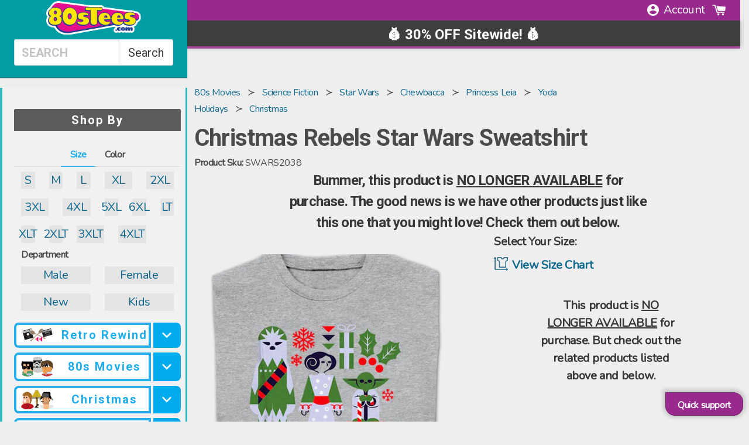

--- FILE ---
content_type: text/html; charset=utf-8
request_url: https://www.80stees.com/products/christmas-rebels-star-wars-sweatshirt
body_size: 97176
content:
<!doctype html>
<!--[if IE 9]> <html class="ie9 no-js supports-no-cookies" lang="en"> <![endif]-->
<!-- [if (gt IE 9)|!(IE)]><! -->
<html class="no-js supports-no-cookies product" lang="en">
  <!-- <![endif] -->
  <head>
    

    


    
<link rel='preconnect dns-prefetch' href='https://api.config-security.com/' crossorigin />
<link rel='preconnect dns-prefetch' href='https://conf.config-security.com/' crossorigin />
<link rel='preconnect dns-prefetch' href='https://whale.camera/' crossorigin />
<script>
/* >> TriplePixel :: start*/
window.TriplePixelData={TripleName:"www-90stees-com.myshopify.com",ver:"2.12",plat:"SHOPIFY",isHeadless:false},function(W,H,A,L,E,_,B,N){function O(U,T,P,H,R){void 0===R&&(R=!1),H=new XMLHttpRequest,P?(H.open("POST",U,!0),H.setRequestHeader("Content-Type","text/plain")):H.open("GET",U,!0),H.send(JSON.stringify(P||{})),H.onreadystatechange=function(){4===H.readyState&&200===H.status?(R=H.responseText,U.includes(".txt")?eval(R):P||(N[B]=R)):(299<H.status||H.status<200)&&T&&!R&&(R=!0,O(U,T-1,P))}}if(N=window,!N[H+"sn"]){N[H+"sn"]=1,L=function(){return Date.now().toString(36)+"_"+Math.random().toString(36)};try{A.setItem(H,1+(0|A.getItem(H)||0)),(E=JSON.parse(A.getItem(H+"U")||"[]")).push({u:location.href,r:document.referrer,t:Date.now(),id:L()}),A.setItem(H+"U",JSON.stringify(E))}catch(e){}var i,m,p;A.getItem('"!nC`')||(_=A,A=N,A[H]||(E=A[H]=function(t,e,a){return void 0===a&&(a=[]),"State"==t?E.s:(W=L(),(E._q=E._q||[]).push([W,t,e].concat(a)),W)},E.s="Installed",E._q=[],E.ch=W,B="configSecurityConfModel",N[B]=1,O("https://conf.config-security.com/model",5),i=L(),m=A[atob("c2NyZWVu")],_.setItem("di_pmt_wt",i),p={id:i,action:"profile",avatar:_.getItem("auth-security_rand_salt_"),time:m[atob("d2lkdGg=")]+":"+m[atob("aGVpZ2h0")],host:A.TriplePixelData.TripleName,plat:A.TriplePixelData.plat,url:window.location.href,ref:document.referrer,ver:A.TriplePixelData.ver},O("https://api.config-security.com/event",5,p),O("https://whale.camera/live/dot.txt",5)))}}("","TriplePixel",localStorage);
/* << TriplePixel :: end*/
</script>
    
    
    

    <script src="https://static.tadpull.com/tadpull.js?orgId=6MH4R7&system=SHOPIFY"></script>
    <script>
      tadpull.pageView();
    </script>

    <link rel="preconnect" href="https://os.80steesinc.com">
    <link rel="preconnect" href="https://www.google-analytics.com">
    <link rel="preconnect" href="https://fonts.gstatic.com/" crossorigin>

    <style>
      html,body{margin:0;padding:0;}
    </style>
<meta name="pinterest-rich-pin" content="false">

    <meta charset="utf-8">
    <meta http-equiv="X-UA-Compatible" content="IE=edge">
    <meta name="viewport" content="width=device-width, minimum-scale=1.0">
    <meta name="theme-color" content="#000">

    <!-- universal vars -->
    <script>
      var CHAR32 = null;
      var gbl_product_review_score = null
      var gbl_product_review_count = null
    </script>

    <!--[if IE]> <meta http-equiv='X-UA-Compatible' content='IE=edge,chrome=1'> <![endif]--><meta content="index, follow" name="robots">
    <meta name="description" content="Christmas Rebels Star Wars Sweatshirt Officially Licensed Star Wars Sweatshirt">
    
    <link rel="canonical" href="https://www.80stees.com/products/christmas-rebels-star-wars-sweatshirt">

    <!-- MARKER_BEN_9f3c2a --><script id="product_json_ld" type="application/ld+json">
      {
      "@type": "Product",
      "@context": "http:\/\/schema.org",
      "url": "https://www.80stees.com/products/christmas-rebels-star-wars-sweatshirt",
      "name": "Christmas Rebels Star Wars Sweatshirt",
      "image": "https://www.80stees.com/cdn/shop/files/christmas-rebels-star-wars-sweatshirt.folded.png?v=1759290644",
      "description": "This Star Wars sweatshirt shows Chewbacca, Princess Leia, and Yoda dressed up for Christmas.Chewbacca is a Wookiee who co-pilots the Millennium Falcon with Han Solo and he played a major role in helping the Rebel Alliance defeat the Galactic Empire.  Princess Leia is a fearless leader, Luke Skwalker's twin sister, and she is dedicated to battling for her beliefs.  Yoda is a Jedi Master that passed on what he had learned about the Force to Luke Skywalker, who would face off against the evil Darth Vader in lightsaber battles.  These are three of the most popular characters in the Star Wars franchise.  Everyone will know you are a fan when you wear this Christmas Rebels Star Wars Sweatshirt!",
      "brand": "Star Wars",
      "logo": "//www.80stees.com/cdn/shop/t/142/assets/logo.min.png?v=75476",
      "id":"6788769546312",
      "sku":"SWARS2038",
      "mpn":"SWARS2038",
      "offers":[{
                	"@type":"Offer",
                    "itemCondition":"http://schema.org/NewCondition",
                    "availability": "http://schema.org/OutOfStock",
                    "sku":"SWARS2038-S",
                    "url":"https://www.80stees.com/products/christmas-rebels-star-wars-sweatshirt?SWARS2038-S",
                    "priceCurrency":"USD","priceValidUntil":"May 22, 2026 04:35 AM -0500",
                    "price":"69.99",
                    "tax": 0,
                    "name":"Small"
                }]}
  </script>


<script type="application/ld+json">
{
  "@context": "https://schema.org",
  "@type": "BreadcrumbList",
  "itemListElement": [{
            "@type": "ListItem",
            "position": 1,
            "item": {
              "@id": "https://www.80stees.com/collections/80s-movies",
              "name": "80s movies"
            }
          },{
            "@type": "ListItem",
            "position": 2,
            "item": {
              "@id": "https://www.80stees.com/collections/science-fiction",
              "name": "science fiction"
            }
          },{
            "@type": "ListItem",
            "position": 3,
            "item": {
              "@id": "https://www.80stees.com/collections/star-wars",
              "name": "star wars"
            }
          },{
            "@type": "ListItem",
            "position": 4,
            "item": {
              "@id": "https://www.80stees.com/collections/chewbacca",
              "name": "chewbacca"
            }
          },{
            "@type": "ListItem",
            "position": 5,
            "item": {
              "@id": "https://www.80stees.com/collections/princess-leia",
              "name": "princess leia"
            }
          },{
            "@type": "ListItem",
            "position": 6,
            "item": {
              "@id": "https://www.80stees.com/collections/yoda|holidays",
              "name": "yoda|holidays"
            }
          },{
            "@type": "ListItem",
            "position": 7,
            "item": {
              "@id": "https://www.80stees.com/collections/christmas",
              "name": "christmas"
            }
          },{
        "@type": "ListItem",
        "position": 8,
        "item": {
          "@id": "https://www.80stees.com/products/christmas-rebels-star-wars-sweatshirt",
          "name": "Christmas Rebels Star Wars Sweatshirt"
        }
      }]
}
</script><script type="application/ld+json">
 { "@context": "http://schema.org",
 "@type": "Organization",
 "name": "80sTees",
 "legalName" : "80sTees",
 "url": "https://80stees.com",
 "logo": "https://cdn.shopify.com/s/files/1/0384/0921/t/37/assets/80sTeesLogoMin.svg?1588460781100373725",
 "description":"Buy Retro T-Shirts: Star Wars, Ghostbusters, Princess Bride, Superman, Batman, Ninja Turtles, Transformers, Top Gun, Predator, GI Joe, He-Man, She-Ra, Jem.",
 "foundingDate": "2000",
 "founders": [
 {
 "@type": "Person",
 "name": "Kevin Stecko"
 }],
 "address": {
 "@type": "PostalAddress",
 "streetAddress": "230 Westec Drive",
 "addressLocality": "Mount Pleasant",
 "addressRegion": "PA",
 "postalCode": "15666",
 "addressCountry": "USA"
 },
 "contactPoint": {
 "@type": "ContactPoint",
 "contactType": "customer support",
 "telephone": "[+1-724-696-5121]",
 "email": "help@80sTees.com"
 },
 "sameAs": [
 "https://www.facebook.com/80sTees/",
 "https://twitter.com/80stees",
 "https://www.pinterest.com/80stees/"
 ]}
</script>

<meta property="og:title" content="Christmas Rebels Star Wars Sweatshirt" />
  <meta property="prodid_id" content="6788769546312" />
  <meta property="og:site_name" content="Christmas Rebels Star Wars Sweatshirt" />
  <meta property="og:image:width" content="800" />
  <meta property="og:image:height" content="800" />
  <meta property="og:description" content="Christmas Rebels Star Wars Sweatshirt" />
  <meta property="og:type" content="video.other" />
  <meta property="og:price:amount" content="69.99" />
  <meta property="og:price:currency" content="USD" /><meta property="og:url" content="/products/christmas-rebels-star-wars-sweatshirt" />
    <meta property="og:image" content="https://80steess3.imgix.net/production/products/SWARS2038/christmas-rebels-star-wars-sweatshirt.multi.jpeg?w=800&h=800&fit=max&usm=12" nopin="nopin" />







	<meta property="og:description" content="Christmas Rebels Star Wars Sweatshirt Officially Licensed Star Wars Sweatshirt" />



<meta property="og:url" content="https://www.80stees.com/products/christmas-rebels-star-wars-sweatshirt" />
<meta property="og:site_name" content="80sTees.com, Inc." />
<meta property="fb:admins" content="513707353">
      <link rel="shortcut icon" href="//www.80stees.com/cdn/shop/files/high_res_80sTeesLogo_32x32.png?v=1613737871" type="image/png">
    
<title>Christmas Rebels Star Wars Sweatshirt
</title>

    <meta property="og:site_name" content="80sTees.com, Inc.">
<meta property="og:url" content="https://www.80stees.com/products/christmas-rebels-star-wars-sweatshirt">
<meta property="og:title" content="Christmas Rebels Star Wars Sweatshirt">
<meta property="og:type" content="product">
<meta property="og:description" content="Christmas Rebels Star Wars Sweatshirt Officially Licensed Star Wars Sweatshirt"><meta property="og:price:amount" content="69.99">
  <meta property="og:price:currency" content="USD"><meta property="og:image" content="http://www.80stees.com/cdn/shop/files/christmas-rebels-star-wars-sweatshirt.folded_1024x1024.png?v=1759290644">
<meta property="og:image:secure_url" content="https://www.80stees.com/cdn/shop/files/christmas-rebels-star-wars-sweatshirt.folded_1024x1024.png?v=1759290644">

<!-- Twitter/X Card Metadata -->
<meta name="twitter:site" content="@">
<meta name="twitter:card" content="summary_large_image" />
<meta name="twitter:title" content="Christmas Rebels Star Wars Sweatshirt">
<meta name="twitter:description" content="This Star Wars sweatshirt shows Chewbacca, Princess Leia, and Yoda dressed up for Christmas.Chewbacca is a Wookiee who co-pilots the Millennium Falcon with H..." />
<meta name="twitter:image" content="https:" />
<meta name="twitter:url" content="/products/christmas-rebels-star-wars-sweatshirt" />


    <link
      href="//cdn.shopify.com/s/files/1/0405/3601/t/36/assets/framework.scss.css?14097464860699343279"
      type="text/css"
      rel="stylesheet"
    >
    <link href="//www.80stees.com/cdn/shop/t/142/assets/theme.scss.css?v=65091238645292814851768802225" rel="stylesheet" type="text/css" media="all" />
    <link href="//www.80stees.com/cdn/shop/t/142/assets/cart_drawer.css?v=25556014917579976351767006868" rel="stylesheet" type="text/css" media="all" />
    <link href="//www.80stees.com/cdn/shop/t/142/assets/animate.css?v=117445339244174673761767006868" rel="stylesheet" type="text/css" media="all" />
    <script src="//www.80stees.com/cdn/shop/t/142/assets/cart_drawer.js?v=58458862692525949951767123025" type="text/javascript"></script>
    <script src="//www.80stees.com/cdn/shop/t/142/assets/quick-view.js?v=52188303053615543681767006868" type="text/javascript"></script>

    <!-- CM recomendations ======================================================= -->
    <link href="//www.80stees.com/cdn/shop/t/142/assets/xminds-widget-styles.css?v=93013910428199399081767006868" rel="stylesheet" type="text/css" media="all" />
    <link href="//www.80stees.com/cdn/shop/t/142/assets/quick-cart-xminds.css?v=103718179284047343271767006868" rel="stylesheet" type="text/css" media="all" />
    <!-- End of CM recomendations ======================================================= -->

    <link
      href="https://cdnjs.cloudflare.com/ajax/libs/animate.css/4.0.0/animate.compat.css"
      rel="preload"
      as="style"
      onload="this.rel='stylesheet'"
    >
    <noscript
      ><link rel="https://cdnjs.cloudflare.com/ajax/libs/animate.css/4.0.0/animate.compat.css" href="style.css"
    ></noscript>

    <script>
      document.documentElement.className = document.documentElement.className.replace('no-js', 'js');
      window.theme = {
        strings: {
          addToCart: "Add to Cart",
          soldOut: "Sold Out",
          unavailable: "Unavailable"
        },
        moneyFormat: "${{amount}}"
      };
    </script>
       <script defer src="//www.80stees.com/cdn/shop/t/142/assets/photoswipe.umd.min.js?v=33473301894009958641767006868"></script>
       <script defer src="//www.80stees.com/cdn/shop/t/142/assets/photoswipe-lightbox.umd.min.js?v=52840232125011489071767006868"></script>
       <script defer src="//www.80stees.com/cdn/shop/t/142/assets/photoswipe5.js?v=29203723346305266051767006868"></script>
      
      <link href="//www.80stees.com/cdn/shop/t/142/assets/ps5.css?v=10327386546120290271767006868" rel="stylesheet" type="text/css" media="all" />

<!-- CFH_START -->
  <script>window.performance && window.performance.mark && window.performance.mark('shopify.content_for_header.start');</script><meta name="google-site-verification" content="LWuExdz2q0joUv2dEXm8cdc2Xqpe3xG5g_jP_7d7owc">
<meta id="shopify-digital-wallet" name="shopify-digital-wallet" content="/3840921/digital_wallets/dialog">
<meta name="shopify-checkout-api-token" content="3f557937a418a10a5cf83b101c141c72">
<meta id="in-context-paypal-metadata" data-shop-id="3840921" data-venmo-supported="false" data-environment="production" data-locale="en_US" data-paypal-v4="true" data-currency="USD">
<link rel="alternate" type="application/json+oembed" href="https://www.80stees.com/products/christmas-rebels-star-wars-sweatshirt.oembed">
<script async="async" src="/checkouts/internal/preloads.js?locale=en-US"></script>
<link rel="preconnect" href="https://shop.app" crossorigin="anonymous">
<script async="async" src="https://shop.app/checkouts/internal/preloads.js?locale=en-US&shop_id=3840921" crossorigin="anonymous"></script>
<script id="apple-pay-shop-capabilities" type="application/json">{"shopId":3840921,"countryCode":"US","currencyCode":"USD","merchantCapabilities":["supports3DS"],"merchantId":"gid:\/\/shopify\/Shop\/3840921","merchantName":"80sTees.com, Inc.","requiredBillingContactFields":["postalAddress","email"],"requiredShippingContactFields":["postalAddress","email"],"shippingType":"shipping","supportedNetworks":["visa","masterCard","amex","discover","elo","jcb"],"total":{"type":"pending","label":"80sTees.com, Inc.","amount":"1.00"},"shopifyPaymentsEnabled":true,"supportsSubscriptions":true}</script>
<script id="shopify-features" type="application/json">{"accessToken":"3f557937a418a10a5cf83b101c141c72","betas":["rich-media-storefront-analytics"],"domain":"www.80stees.com","predictiveSearch":true,"shopId":3840921,"locale":"en"}</script>
<script>var Shopify = Shopify || {};
Shopify.shop = "www-90stees-com.myshopify.com";
Shopify.locale = "en";
Shopify.currency = {"active":"USD","rate":"1.0"};
Shopify.country = "US";
Shopify.theme = {"name":"Merged Product Page","id":128310444104,"schema_name":"Slate","schema_version":"0.11.0","theme_store_id":null,"role":"main"};
Shopify.theme.handle = "null";
Shopify.theme.style = {"id":null,"handle":null};
Shopify.cdnHost = "www.80stees.com/cdn";
Shopify.routes = Shopify.routes || {};
Shopify.routes.root = "/";</script>
<script type="module">!function(o){(o.Shopify=o.Shopify||{}).modules=!0}(window);</script>
<script>!function(o){function n(){var o=[];function n(){o.push(Array.prototype.slice.apply(arguments))}return n.q=o,n}var t=o.Shopify=o.Shopify||{};t.loadFeatures=n(),t.autoloadFeatures=n()}(window);</script>
<script>
  window.ShopifyPay = window.ShopifyPay || {};
  window.ShopifyPay.apiHost = "shop.app\/pay";
  window.ShopifyPay.redirectState = null;
</script>
<script id="shop-js-analytics" type="application/json">{"pageType":"product"}</script>
<script defer="defer" async type="module" src="//www.80stees.com/cdn/shopifycloud/shop-js/modules/v2/client.init-shop-cart-sync_BApSsMSl.en.esm.js"></script>
<script defer="defer" async type="module" src="//www.80stees.com/cdn/shopifycloud/shop-js/modules/v2/chunk.common_CBoos6YZ.esm.js"></script>
<script type="module">
  await import("//www.80stees.com/cdn/shopifycloud/shop-js/modules/v2/client.init-shop-cart-sync_BApSsMSl.en.esm.js");
await import("//www.80stees.com/cdn/shopifycloud/shop-js/modules/v2/chunk.common_CBoos6YZ.esm.js");

  window.Shopify.SignInWithShop?.initShopCartSync?.({"fedCMEnabled":true,"windoidEnabled":true});

</script>
<script>
  window.Shopify = window.Shopify || {};
  if (!window.Shopify.featureAssets) window.Shopify.featureAssets = {};
  window.Shopify.featureAssets['shop-js'] = {"shop-cart-sync":["modules/v2/client.shop-cart-sync_DJczDl9f.en.esm.js","modules/v2/chunk.common_CBoos6YZ.esm.js"],"init-fed-cm":["modules/v2/client.init-fed-cm_BzwGC0Wi.en.esm.js","modules/v2/chunk.common_CBoos6YZ.esm.js"],"init-windoid":["modules/v2/client.init-windoid_BS26ThXS.en.esm.js","modules/v2/chunk.common_CBoos6YZ.esm.js"],"init-shop-email-lookup-coordinator":["modules/v2/client.init-shop-email-lookup-coordinator_DFwWcvrS.en.esm.js","modules/v2/chunk.common_CBoos6YZ.esm.js"],"shop-cash-offers":["modules/v2/client.shop-cash-offers_DthCPNIO.en.esm.js","modules/v2/chunk.common_CBoos6YZ.esm.js","modules/v2/chunk.modal_Bu1hFZFC.esm.js"],"shop-button":["modules/v2/client.shop-button_D_JX508o.en.esm.js","modules/v2/chunk.common_CBoos6YZ.esm.js"],"shop-toast-manager":["modules/v2/client.shop-toast-manager_tEhgP2F9.en.esm.js","modules/v2/chunk.common_CBoos6YZ.esm.js"],"avatar":["modules/v2/client.avatar_BTnouDA3.en.esm.js"],"pay-button":["modules/v2/client.pay-button_BuNmcIr_.en.esm.js","modules/v2/chunk.common_CBoos6YZ.esm.js"],"init-shop-cart-sync":["modules/v2/client.init-shop-cart-sync_BApSsMSl.en.esm.js","modules/v2/chunk.common_CBoos6YZ.esm.js"],"shop-login-button":["modules/v2/client.shop-login-button_DwLgFT0K.en.esm.js","modules/v2/chunk.common_CBoos6YZ.esm.js","modules/v2/chunk.modal_Bu1hFZFC.esm.js"],"init-customer-accounts-sign-up":["modules/v2/client.init-customer-accounts-sign-up_TlVCiykN.en.esm.js","modules/v2/client.shop-login-button_DwLgFT0K.en.esm.js","modules/v2/chunk.common_CBoos6YZ.esm.js","modules/v2/chunk.modal_Bu1hFZFC.esm.js"],"init-shop-for-new-customer-accounts":["modules/v2/client.init-shop-for-new-customer-accounts_DrjXSI53.en.esm.js","modules/v2/client.shop-login-button_DwLgFT0K.en.esm.js","modules/v2/chunk.common_CBoos6YZ.esm.js","modules/v2/chunk.modal_Bu1hFZFC.esm.js"],"init-customer-accounts":["modules/v2/client.init-customer-accounts_C0Oh2ljF.en.esm.js","modules/v2/client.shop-login-button_DwLgFT0K.en.esm.js","modules/v2/chunk.common_CBoos6YZ.esm.js","modules/v2/chunk.modal_Bu1hFZFC.esm.js"],"shop-follow-button":["modules/v2/client.shop-follow-button_C5D3XtBb.en.esm.js","modules/v2/chunk.common_CBoos6YZ.esm.js","modules/v2/chunk.modal_Bu1hFZFC.esm.js"],"checkout-modal":["modules/v2/client.checkout-modal_8TC_1FUY.en.esm.js","modules/v2/chunk.common_CBoos6YZ.esm.js","modules/v2/chunk.modal_Bu1hFZFC.esm.js"],"lead-capture":["modules/v2/client.lead-capture_D-pmUjp9.en.esm.js","modules/v2/chunk.common_CBoos6YZ.esm.js","modules/v2/chunk.modal_Bu1hFZFC.esm.js"],"shop-login":["modules/v2/client.shop-login_BmtnoEUo.en.esm.js","modules/v2/chunk.common_CBoos6YZ.esm.js","modules/v2/chunk.modal_Bu1hFZFC.esm.js"],"payment-terms":["modules/v2/client.payment-terms_BHOWV7U_.en.esm.js","modules/v2/chunk.common_CBoos6YZ.esm.js","modules/v2/chunk.modal_Bu1hFZFC.esm.js"]};
</script>
<script>(function() {
  var isLoaded = false;
  function asyncLoad() {
    if (isLoaded) return;
    isLoaded = true;
    var urls = ["https:\/\/cloudsearch-1f874.kxcdn.com\/shopify.js?srp=\/a\/search\u0026markets=1\u0026shop=www-90stees-com.myshopify.com","\/\/cdn-redirector.glopal.com\/common\/js\/webinterpret-loader.js?shop=www-90stees-com.myshopify.com","\/\/cdn.shopify.com\/proxy\/a15ec49bcbc6ed5282ae84df4eab95e99b32506a7ef363c9d0502c4ffff6d7ff\/api.goaffpro.com\/loader.js?shop=www-90stees-com.myshopify.com\u0026sp-cache-control=cHVibGljLCBtYXgtYWdlPTkwMA","https:\/\/loox.io\/widget\/zD1utEj5h9\/loox.1728572311839.js?shop=www-90stees-com.myshopify.com","https:\/\/omnisnippet1.com\/platforms\/shopify.js?source=scriptTag\u0026v=2025-11-13T20\u0026shop=www-90stees-com.myshopify.com"];
    for (var i = 0; i < urls.length; i++) {
      var s = document.createElement('script');
      s.type = 'text/javascript';
      s.async = true;
      s.src = urls[i];
      var x = document.getElementsByTagName('script')[0];
      x.parentNode.insertBefore(s, x);
    }
  };
  if(window.attachEvent) {
    window.attachEvent('onload', asyncLoad);
  } else {
    window.addEventListener('load', asyncLoad, false);
  }
})();</script>
<script id="__st">var __st={"a":3840921,"offset":-18000,"reqid":"8ebea97b-319a-4bdf-9be9-5c2125525d64-1768919715","pageurl":"www.80stees.com\/products\/christmas-rebels-star-wars-sweatshirt","u":"947f4cf10a4e","p":"product","rtyp":"product","rid":6788769546312};</script>
<script>window.ShopifyPaypalV4VisibilityTracking = true;</script>
<script id="captcha-bootstrap">!function(){'use strict';const t='contact',e='account',n='new_comment',o=[[t,t],['blogs',n],['comments',n],[t,'customer']],c=[[e,'customer_login'],[e,'guest_login'],[e,'recover_customer_password'],[e,'create_customer']],r=t=>t.map((([t,e])=>`form[action*='/${t}']:not([data-nocaptcha='true']) input[name='form_type'][value='${e}']`)).join(','),a=t=>()=>t?[...document.querySelectorAll(t)].map((t=>t.form)):[];function s(){const t=[...o],e=r(t);return a(e)}const i='password',u='form_key',d=['recaptcha-v3-token','g-recaptcha-response','h-captcha-response',i],f=()=>{try{return window.sessionStorage}catch{return}},m='__shopify_v',_=t=>t.elements[u];function p(t,e,n=!1){try{const o=window.sessionStorage,c=JSON.parse(o.getItem(e)),{data:r}=function(t){const{data:e,action:n}=t;return t[m]||n?{data:e,action:n}:{data:t,action:n}}(c);for(const[e,n]of Object.entries(r))t.elements[e]&&(t.elements[e].value=n);n&&o.removeItem(e)}catch(o){console.error('form repopulation failed',{error:o})}}const l='form_type',E='cptcha';function T(t){t.dataset[E]=!0}const w=window,h=w.document,L='Shopify',v='ce_forms',y='captcha';let A=!1;((t,e)=>{const n=(g='f06e6c50-85a8-45c8-87d0-21a2b65856fe',I='https://cdn.shopify.com/shopifycloud/storefront-forms-hcaptcha/ce_storefront_forms_captcha_hcaptcha.v1.5.2.iife.js',D={infoText:'Protected by hCaptcha',privacyText:'Privacy',termsText:'Terms'},(t,e,n)=>{const o=w[L][v],c=o.bindForm;if(c)return c(t,g,e,D).then(n);var r;o.q.push([[t,g,e,D],n]),r=I,A||(h.body.append(Object.assign(h.createElement('script'),{id:'captcha-provider',async:!0,src:r})),A=!0)});var g,I,D;w[L]=w[L]||{},w[L][v]=w[L][v]||{},w[L][v].q=[],w[L][y]=w[L][y]||{},w[L][y].protect=function(t,e){n(t,void 0,e),T(t)},Object.freeze(w[L][y]),function(t,e,n,w,h,L){const[v,y,A,g]=function(t,e,n){const i=e?o:[],u=t?c:[],d=[...i,...u],f=r(d),m=r(i),_=r(d.filter((([t,e])=>n.includes(e))));return[a(f),a(m),a(_),s()]}(w,h,L),I=t=>{const e=t.target;return e instanceof HTMLFormElement?e:e&&e.form},D=t=>v().includes(t);t.addEventListener('submit',(t=>{const e=I(t);if(!e)return;const n=D(e)&&!e.dataset.hcaptchaBound&&!e.dataset.recaptchaBound,o=_(e),c=g().includes(e)&&(!o||!o.value);(n||c)&&t.preventDefault(),c&&!n&&(function(t){try{if(!f())return;!function(t){const e=f();if(!e)return;const n=_(t);if(!n)return;const o=n.value;o&&e.removeItem(o)}(t);const e=Array.from(Array(32),(()=>Math.random().toString(36)[2])).join('');!function(t,e){_(t)||t.append(Object.assign(document.createElement('input'),{type:'hidden',name:u})),t.elements[u].value=e}(t,e),function(t,e){const n=f();if(!n)return;const o=[...t.querySelectorAll(`input[type='${i}']`)].map((({name:t})=>t)),c=[...d,...o],r={};for(const[a,s]of new FormData(t).entries())c.includes(a)||(r[a]=s);n.setItem(e,JSON.stringify({[m]:1,action:t.action,data:r}))}(t,e)}catch(e){console.error('failed to persist form',e)}}(e),e.submit())}));const S=(t,e)=>{t&&!t.dataset[E]&&(n(t,e.some((e=>e===t))),T(t))};for(const o of['focusin','change'])t.addEventListener(o,(t=>{const e=I(t);D(e)&&S(e,y())}));const B=e.get('form_key'),M=e.get(l),P=B&&M;t.addEventListener('DOMContentLoaded',(()=>{const t=y();if(P)for(const e of t)e.elements[l].value===M&&p(e,B);[...new Set([...A(),...v().filter((t=>'true'===t.dataset.shopifyCaptcha))])].forEach((e=>S(e,t)))}))}(h,new URLSearchParams(w.location.search),n,t,e,['guest_login'])})(!0,!0)}();</script>
<script integrity="sha256-4kQ18oKyAcykRKYeNunJcIwy7WH5gtpwJnB7kiuLZ1E=" data-source-attribution="shopify.loadfeatures" defer="defer" src="//www.80stees.com/cdn/shopifycloud/storefront/assets/storefront/load_feature-a0a9edcb.js" crossorigin="anonymous"></script>
<script crossorigin="anonymous" defer="defer" src="//www.80stees.com/cdn/shopifycloud/storefront/assets/shopify_pay/storefront-65b4c6d7.js?v=20250812"></script>
<script data-source-attribution="shopify.dynamic_checkout.dynamic.init">var Shopify=Shopify||{};Shopify.PaymentButton=Shopify.PaymentButton||{isStorefrontPortableWallets:!0,init:function(){window.Shopify.PaymentButton.init=function(){};var t=document.createElement("script");t.src="https://www.80stees.com/cdn/shopifycloud/portable-wallets/latest/portable-wallets.en.js",t.type="module",document.head.appendChild(t)}};
</script>
<script data-source-attribution="shopify.dynamic_checkout.buyer_consent">
  function portableWalletsHideBuyerConsent(e){var t=document.getElementById("shopify-buyer-consent"),n=document.getElementById("shopify-subscription-policy-button");t&&n&&(t.classList.add("hidden"),t.setAttribute("aria-hidden","true"),n.removeEventListener("click",e))}function portableWalletsShowBuyerConsent(e){var t=document.getElementById("shopify-buyer-consent"),n=document.getElementById("shopify-subscription-policy-button");t&&n&&(t.classList.remove("hidden"),t.removeAttribute("aria-hidden"),n.addEventListener("click",e))}window.Shopify?.PaymentButton&&(window.Shopify.PaymentButton.hideBuyerConsent=portableWalletsHideBuyerConsent,window.Shopify.PaymentButton.showBuyerConsent=portableWalletsShowBuyerConsent);
</script>
<script data-source-attribution="shopify.dynamic_checkout.cart.bootstrap">document.addEventListener("DOMContentLoaded",(function(){function t(){return document.querySelector("shopify-accelerated-checkout-cart, shopify-accelerated-checkout")}if(t())Shopify.PaymentButton.init();else{new MutationObserver((function(e,n){t()&&(Shopify.PaymentButton.init(),n.disconnect())})).observe(document.body,{childList:!0,subtree:!0})}}));
</script>
<link id="shopify-accelerated-checkout-styles" rel="stylesheet" media="screen" href="https://www.80stees.com/cdn/shopifycloud/portable-wallets/latest/accelerated-checkout-backwards-compat.css" crossorigin="anonymous">
<style id="shopify-accelerated-checkout-cart">
        #shopify-buyer-consent {
  margin-top: 1em;
  display: inline-block;
  width: 100%;
}

#shopify-buyer-consent.hidden {
  display: none;
}

#shopify-subscription-policy-button {
  background: none;
  border: none;
  padding: 0;
  text-decoration: underline;
  font-size: inherit;
  cursor: pointer;
}

#shopify-subscription-policy-button::before {
  box-shadow: none;
}

      </style>

<script>window.performance && window.performance.mark && window.performance.mark('shopify.content_for_header.end');</script>
  <!-- CFH_END --><meta name="facebook-domain-verification" content="2rv7lf40p3ew2xtrpaprl1q7u09uk6"><!-- BEGIN app block: shopify://apps/analyzify-ga4-ads-tracking/blocks/app-embed/69637cfd-dd6f-4511-aa97-7037cfb5515c -->

<!-- BEGIN app snippet: analyzify-settings-v3 --><script type="text/javascript">
  console.log("analyzify-settings is running ")

  const customerData = 
  
  { 
    type: 'visitor' 
  }
  ;

    window.dataLayer = window.dataLayer || [];
    window.analyzify = window.analyzify || [];

    let conversion_id = '';
    const conversionIdMetaField = "1072487587";
    
    if (typeof conversionIdMetaField === 'string' && conversionIdMetaField !== '' && conversionIdMetaField !== 'null') {
      const aw = conversionIdMetaField.slice(0, 3);
    
      if (aw === 'AW-' || aw === 'aw-') {
        conversion_id = conversionIdMetaField;
      } else {
        conversion_id = `AW-${conversionIdMetaField}`;
      }
    }
    window.analyzify = {
      properties:{
        GTM:{
          status: ("true" == "true"),
          id: "GTM-K8S3L9",
        },
        GADS: {
          id: conversion_id,
          feed_region: "US",
          product_id_format: "product_sku_",
          tracking: ("active" == "active" && conversion_id != ""),
          remarketing: ("not_active" == "active"),
          conversions: {
            view_item:{
              status: "",
              value: "TDHUCIOC1ssZEKO5s_8D",
            },
            add_to_cart:{
              status: "",
              value: "1cfICOL-1csZEKO5s_8D",
            },
            view_cart:{
              status: "",
              value: "",
            },
            begin_checkout:{
              status: "",
              value: "VE0jCOX-1csZEKO5s_8D",
            },
          }
        },
        GA4:{
          tracking: ("active" == "active" && "G-N4JJD3RNW2" != "null" && "G-N4JJD3RNW2" != ""),
          id: "G-N4JJD3RNW2"
        },
        X:{
          tracking: ("not_active" == 'active' && "" != 'null' && "" != ""),
          id:"",
          events:{
            page_view: "",
            add_to_cart: "",
            begin_checkout: "",
            search: ""
          }
        },
        BING:{
          tracking: ("not_active" == 'active' && "" != 'null' && "" != ""),
          id: ""
        },
        FACEBOOK:{
          tracking: ("not_active" == 'active' && "" != 'null' && "" != ""),
          id: ""
        },
        PINTEREST:{
          tracking: ("not_active" == 'active' && "" != 'null' && "" != ""),
          id: ""
        },
        CRITEO:{
          tracking: ("not_active" == 'active' && "" != 'null' && "" != ""),
          id: ""
        },
        CLARITY:{
          tracking: ("not_active" == 'active' && "" != 'null' && "" != ""),
          id: ""
        },
        HOTJAR:{
          tracking: ("not_active" == 'active' && "" != 'null' && "" != ""),
          id: ""
        },
        KLAVIYO:{
          tracking: ("not_active" == 'active' && "" != 'null' && "" != ""),
          id: ""
        },
      },
      send_unhashed_email: ("false" === "true"), // Set this to true if you would like to collect unhashed email address of logged in users.
      g_feed_region: "US", // Change this if your Google Ads feed is in another region
      logging: ("false" === "true"), // Enable this to see Analyzify logs in console
      integration_method: "advanced",
    };

     window.analyzify.custom_classes = "";
     window.analyzify.gdpr_compliance = false;
     window.analyzify.cookiebot_status = "";
     window.analyzify.cookiebot_id = "";
     window.analyzify.blockingmode = false;
     window.analyzify.shopify_customer = customerData

    window.analyzify.shopify_template = 'product';
    window.analyzify.debug = "false";
    window.analyzify.op_cart_data_collection = false;
  window.analyzify.detectedCart = {"note":null,"attributes":{},"original_total_price":0,"total_price":0,"total_discount":0,"total_weight":0.0,"item_count":0,"items":[],"requires_shipping":false,"currency":"USD","items_subtotal_price":0,"cart_level_discount_applications":[],"checkout_charge_amount":0};
  window.analyzify.content_type =  "Product";

  
    window.analyzify.product = {
      productJson: {"id":6788769546312,"title":"Christmas Rebels Star Wars Sweatshirt","handle":"christmas-rebels-star-wars-sweatshirt","description":"This Star Wars sweatshirt shows Chewbacca, Princess Leia, and Yoda dressed up for Christmas.\u003cbr\u003e\u003cbr\u003eChewbacca is a Wookiee who co-pilots the Millennium Falcon with Han Solo and he played a major role in helping the Rebel Alliance defeat the Galactic Empire.  Princess Leia is a fearless leader, Luke Skwalker's twin sister, and she is dedicated to battling for her beliefs.  Yoda is a Jedi Master that passed on what he had learned about the Force to Luke Skywalker, who would face off against the evil Darth Vader in lightsaber battles.  These are three of the most popular characters in the Star Wars franchise.  Everyone will know you are a fan when you wear this Christmas Rebels Star Wars Sweatshirt!","published_at":"2023-11-06T15:06:54-05:00","created_at":"2023-11-06T15:06:55-05:00","vendor":"Fifth Sun","type":"Sweatshirts","tags":["bottom10","Museum","OutOfStock"],"price":6999,"price_min":6999,"price_max":7599,"available":false,"price_varies":true,"compare_at_price":null,"compare_at_price_min":0,"compare_at_price_max":0,"compare_at_price_varies":false,"variants":[{"id":40028845408328,"title":"Small","option1":"Small","option2":null,"option3":null,"sku":"SWARS2038-S","requires_shipping":true,"taxable":true,"featured_image":null,"available":false,"name":"Christmas Rebels Star Wars Sweatshirt - Small","public_title":"Small","options":["Small"],"price":6999,"weight":371,"compare_at_price":null,"inventory_quantity":0,"inventory_management":"shopify","inventory_policy":"deny","barcode":null,"requires_selling_plan":false,"selling_plan_allocations":[],"quantity_rule":{"min":1,"max":null,"increment":1}},{"id":40028845441096,"title":"Medium","option1":"Medium","option2":null,"option3":null,"sku":"SWARS2038-M","requires_shipping":true,"taxable":true,"featured_image":null,"available":false,"name":"Christmas Rebels Star Wars Sweatshirt - Medium","public_title":"Medium","options":["Medium"],"price":6999,"weight":394,"compare_at_price":null,"inventory_quantity":0,"inventory_management":"shopify","inventory_policy":"deny","barcode":null,"requires_selling_plan":false,"selling_plan_allocations":[],"quantity_rule":{"min":1,"max":null,"increment":1}},{"id":40028845473864,"title":"Large","option1":"Large","option2":null,"option3":null,"sku":"SWARS2038-L","requires_shipping":true,"taxable":true,"featured_image":null,"available":false,"name":"Christmas Rebels Star Wars Sweatshirt - Large","public_title":"Large","options":["Large"],"price":6999,"weight":431,"compare_at_price":null,"inventory_quantity":0,"inventory_management":"shopify","inventory_policy":"deny","barcode":null,"requires_selling_plan":false,"selling_plan_allocations":[],"quantity_rule":{"min":1,"max":null,"increment":1}},{"id":40028845506632,"title":"XL","option1":"XL","option2":null,"option3":null,"sku":"SWARS2038-XL","requires_shipping":true,"taxable":true,"featured_image":null,"available":false,"name":"Christmas Rebels Star Wars Sweatshirt - XL","public_title":"XL","options":["XL"],"price":6999,"weight":454,"compare_at_price":null,"inventory_quantity":-1,"inventory_management":"shopify","inventory_policy":"deny","barcode":null,"requires_selling_plan":false,"selling_plan_allocations":[],"quantity_rule":{"min":1,"max":null,"increment":1}},{"id":40028845539400,"title":"2XL","option1":"2XL","option2":null,"option3":null,"sku":"SWARS2038-2XL","requires_shipping":true,"taxable":true,"featured_image":null,"available":false,"name":"Christmas Rebels Star Wars Sweatshirt - 2XL","public_title":"2XL","options":["2XL"],"price":7299,"weight":493,"compare_at_price":null,"inventory_quantity":0,"inventory_management":"shopify","inventory_policy":"deny","barcode":null,"requires_selling_plan":false,"selling_plan_allocations":[],"quantity_rule":{"min":1,"max":null,"increment":1}},{"id":40028845572168,"title":"3XL","option1":"3XL","option2":null,"option3":null,"sku":"SWARS2038-3XL","requires_shipping":true,"taxable":true,"featured_image":null,"available":false,"name":"Christmas Rebels Star Wars Sweatshirt - 3XL","public_title":"3XL","options":["3XL"],"price":7599,"weight":569,"compare_at_price":null,"inventory_quantity":0,"inventory_management":"shopify","inventory_policy":"deny","barcode":null,"requires_selling_plan":false,"selling_plan_allocations":[],"quantity_rule":{"min":1,"max":null,"increment":1}}],"images":["\/\/www.80stees.com\/cdn\/shop\/files\/christmas-rebels-star-wars-sweatshirt.folded.png?v=1759290644"],"featured_image":"\/\/www.80stees.com\/cdn\/shop\/files\/christmas-rebels-star-wars-sweatshirt.folded.png?v=1759290644","options":["Size"],"media":[{"alt":null,"id":22478288355400,"position":1,"preview_image":{"aspect_ratio":0.653,"height":1800,"width":1176,"src":"\/\/www.80stees.com\/cdn\/shop\/files\/christmas-rebels-star-wars-sweatshirt.folded.png?v=1759290644"},"aspect_ratio":0.653,"height":1800,"media_type":"image","src":"\/\/www.80stees.com\/cdn\/shop\/files\/christmas-rebels-star-wars-sweatshirt.folded.png?v=1759290644","width":1176}],"requires_selling_plan":false,"selling_plan_groups":[],"content":"This Star Wars sweatshirt shows Chewbacca, Princess Leia, and Yoda dressed up for Christmas.\u003cbr\u003e\u003cbr\u003eChewbacca is a Wookiee who co-pilots the Millennium Falcon with Han Solo and he played a major role in helping the Rebel Alliance defeat the Galactic Empire.  Princess Leia is a fearless leader, Luke Skwalker's twin sister, and she is dedicated to battling for her beliefs.  Yoda is a Jedi Master that passed on what he had learned about the Force to Luke Skywalker, who would face off against the evil Darth Vader in lightsaber battles.  These are three of the most popular characters in the Star Wars franchise.  Everyone will know you are a fan when you wear this Christmas Rebels Star Wars Sweatshirt!"},
      collectionTitle: `Museum out of stock`,
      collectionId: `265797795912`,
      collectionHandle: `museum-out-of-stock`,
      value: Number.parseFloat(6999 * 0.01),
      variantInput: `40028845408328`,
      variantInvQuantity: Number(0),
      revenue_value: Number.parseFloat(69.99),
      available: false,
      variantAvailable: false,
      variant_title: `Small`,
    }
      
  
  
  window.analyzify.pageFly = false;
  window.analyzify.rebuy_atc_rfc = false;
  window.analyzify.privacy_api = false;

  window.analyzify.custom_scripts_collection = "";
  window.analyzify.custom_scripts_product = "";
  window.analyzify.custom_scripts_cart = "";
  window.analyzify.gtm_src = "https://ss.80stees.com";
  window.analyzify.gcm_default =  false;
  window.analyzify.consent_state = false;
  window.analyzify.shogun_active = false;
</script><!-- END app snippet -->


<script src="https://cdn.shopify.com/extensions/019bdb8f-2378-7713-a36b-2c2db88cf4c6/analyzify-ga4-ads-tracking-267/assets/an_analyzify-v3.js" data-cookieconsent="ignore"></script>
<script src="https://cdn.shopify.com/extensions/019bdb8f-2378-7713-a36b-2c2db88cf4c6/analyzify-ga4-ads-tracking-267/assets/analyzify-functions-v3.js" data-cookieconsent="ignore"></script>

<script src="https://cdn.shopify.com/extensions/019bdb8f-2378-7713-a36b-2c2db88cf4c6/analyzify-ga4-ads-tracking-267/assets/cookiebot-api-v3.js" data-cookieconsent="ignore"></script>

<script src="https://cdn.shopify.com/extensions/019bdb8f-2378-7713-a36b-2c2db88cf4c6/analyzify-ga4-ads-tracking-267/assets/adv-gtm-head-v3.js" data-cookieconsent="ignore"></script>
<script src="https://cdn.shopify.com/extensions/019bdb8f-2378-7713-a36b-2c2db88cf4c6/analyzify-ga4-ads-tracking-267/assets/adv-gtm-body-v3.js" data-cookieconsent="ignore"></script>



<script>
console.log("Analyzify is run on the dev mode")
</script>


<script src="https://cdn.shopify.com/extensions/019bdb8f-2378-7713-a36b-2c2db88cf4c6/analyzify-ga4-ads-tracking-267/assets/initgtm-v3.js" data-cookieconsent="ignore"></script>

<script>
</script>

<!-- END app block --><!-- BEGIN app block: shopify://apps/xcloud-search-product-filter/blocks/cloudsearch_opt/8ddbd0bf-e311-492e-ab28-69d0ad268fac --><!-- END app block --><!-- BEGIN app block: shopify://apps/analyzify-ga4-ads-tracking/blocks/app-embed-v4/69637cfd-dd6f-4511-aa97-7037cfb5515c -->


<!-- BEGIN app snippet: an_analyzify_settings -->







<script defer>
  // AN_ANALYZIFY_SETTINGS
  (() => {
    try {
      const startTime = performance.now();
      window.analyzify = window.analyzify || {};
  
      window.analyzify.log = (t, groupName, nestedGroupName) => {
        try {
          const styles = {
            default: 'color:#fff;background:#413389;',
            an_analyzify: 'color:#fff;background:#1f77b4;', 
            an_analyzify_settings: 'color:#fff;background:#ff7f0e;', 
            an_fb: 'color:#fff;background:#2ca02c;', 
            an_criteo: 'color:#fff;background:#d62728;', 
            an_bing: 'color:#fff;background:#9467bd;', 
            an_clarity: 'color:#fff;background:#8c564b;', 
            an_hotjar: 'color:#fff;background:#8c564b;', 
            an_gtm: 'color:#fff;background:#e377c2;', 
            an_klaviyo: 'color:#fff;background:#7f7f7f;', 
            an_pinterest: 'color:#fff;background:#bcbd22;', 
            an_rebuy: 'color:#fff;background:#17becf;', 
            an_tiktok: 'color:#fff;background:#ffbb78;', 
            an_x: 'color:#fff;background:#98df8a;', 
            an_consent: 'color:#fff;background:#ff9896;' 
          };

          if (window.analyzify.logging && t != null) {
            const style = styles[groupName] || styles['default'];
            console.log(`%c[${groupName || 'Analyzify'}]${nestedGroupName ? ` ${nestedGroupName}` : ''}`, style, t);
            analyzify.logs.push(t);
            if (analyzify?.stopAtLog) {
              debugger;
            }
          }
        } catch (error) {
          console.error("Error processing analyzify settings:", error);
        }
      }

      (() => {
        try {
          window.analyzify = {
            ...window.analyzify,
            logging: "" == "true",
            logs: [],
            testing_environment: false,
            consent_version: null,
            initial_load: {},
            variant_changed_with_view_item: false,
            chunk_size: 25,
            properties: {
              GTM: {
                status: true,
                id: "",
                multiple_view_item_list: false,
                feed_country: "",
                feed_region: "",
                feed_language: "",
                merchant_id: "",
                enhanced_params: true,
                replace_session_id: false,
                replace_gclid: false,
                variant_changed: true,
                generate_lead: true,
              },
              GADS: {
                status:false, 
                conversion_linker:false, 
                allow_ad_personalization_signals:false,
                ads_data_redaction:false,
                url_passthrough:false,
                primary: {
                  status:false,
                  id: "",
                  feed_country: "US",
                  feed_region: "US",
                  merchant_id: "",
                  feed_language: "",
                  product_id_format: "product_sku", 
                  replace_session_id:false,
                  replace_gclid:false,
                  remarketing: {
                    status:false,
                    gads_remarketing_id_format: "product_sku",
                    events: { 
                      view_item_list: false, 
                      view_item: false,
                      add_to_cart: false,
                      remove_from_cart: false,
                      begin_checkout: false,
                      purchase: false,
                      generate_lead: false,
                    }
                  },
                  conversions: {
                    view_item: {
                        status: false,
                        value: "",
                    },
                    add_to_cart: {
                        status: false,
                        value: "",
                    },
                    begin_checkout: {
                        status: false,
                        value: "",
                    },
                    purchase: {
                        status: false,
                        value: "",
                    },
                    generate_lead: {
                      status: false,
                      value: "",
                    }
                  }
                },
                secondary: {
                  status: false,
                  id: "",
                  feed_country: "",
                  feed_region: "",
                  merchant_id: "",
                  feed_language: "",
                  product_id_format: "product_sku",
                  remarketing: {
                    gads_remarketing_id_format: "product_sku",
                    status: false,
                    events: {
                      view_item_list: false,
                      view_item: false,
                      add_to_cart: false,
                      remove_from_cart: false,
                      begin_checkout: false,
                      purchase: false,
                      generate_lead: false,
                    }
                  },
                  conversions: {
                    view_item: {
                      status: false,
                      value: "",
                    },
                    add_to_cart:{
                      status: false,
                      value: "",
                    },
                    begin_checkout:{
                      status: false,
                      value: "",
                    },
                    purchase:{
                      status: false,
                      value: "",
                    },
                    generate_lead: {
                      status: false,
                      value: "",
                    }
                  }
                }
              },
              GA4: {
                status: false,
                multiple_view_item_list: false,
                enhanced_params: true,
                all_forms: false,
                primary: {
                  status: false,
                  id: "",
                  product_id_format: "product_sku",
                  replace_session_id: false,
                  events: {
                    variant_changed: true,
                    view_item_list: false,
                    select_item: false,
                    nav_click: false,
                    view_item: false,
                    add_to_cart: false,
                    add_to_wishlist: false,
                    view_cart: false,
                    remove_from_cart: false,
                    begin_checkout: false,
                    purchase: false,
                    generate_lead: true,
                    page_404: true,
                  }
                },
                secondary: {
                  status: false,
                  id: "",
                  product_id_format: "product_sku",
                  replace_session_id: false,
                  events: {
                      variant_changed: true,
                      view_item_list: false,
                      select_item: false,
                      nav_click: false,
                      view_item: false,
                      add_to_cart: false,
                      add_to_wishlist: false,
                      view_cart: false,
                      remove_from_cart: false,
                      begin_checkout: false,
                      purchase: false,
                      generate_lead: true, // @check & set: false
                      page_404: true,
                  }
                } 
              },
              X: {
                status: false,
                id:"",
                product_id_format: "product_sku",
                events:{
                    page_view: "",
                    add_to_cart: "",
                    begin_checkout: "",
                    search: ""
                }
              },
              BING: {
                status: false,
                id: "",
                product_id_format: "product_sku",
                events: {
                    home: true,
                    view_item: true,
                    view_item_list: true,
                    view_cart: true,
                    search: true,
                    add_to_cart: false,
                    begin_checkout: false,
                    purchase: false
                }
              },
              FACEBOOK: {
                status: false,
                all_forms: false,
                primary: {
                    status: false,
                    id: "",
                    product_id_format: "",
                    events: {
                        view_content: false,
                        view_collection: true,
                        search: false,
                        add_to_cart: false,
                        add_to_wishlist: false,
                        view_cart: true,
                        initiate_checkout: false,
                        add_payment_info: false,
                        generate_lead: true,
                        purchase: false,
                    }
                },
                secondary: {
                    status: false,
                    id: "",
                    product_id_format: "",
                    events: {
                        view_content: false,
                        view_collection: true,
                        search: false,
                        add_to_cart: false,
                        add_to_wishlist: false,
                        view_cart: true,
                        initiate_checkout: false,
                        add_payment_info: false,
                        generate_lead: true,
                        purchase: false,
                    }
                }
              },
              SERVERSIDE: {
                store_id: null,
                status: false,
                measurement_id: null,
                datalayer: false,
                endpoint: 'https://analyzifycdn.com/collect',
                testEndpoint: 'https://stag.analyzifycdn.com/collect', 
                azfy_attribution: 'dual',
                shop_domain: "www.80stees.com",
                all_forms: false,
                events: {
                    add_to_cart: false,
                    view_item: true,
                    page_view: true,
                    begin_checkout: false,
                    search: true,
                    generate_lead: true,
                },
                sendCartUpdateDebug: false,
              },
              PINTEREST:{
                status: false,
                id: "",
                product_id_format: "product_sku",
                events:{
                    view_item_list: false,
                    view_item: false,
                    add_to_cart: false,
                    purchase: false,
                }
              },
              CRITEO:{
                status: false,
                id: "",
                product_id_format: "product_sku",
                events:{
                    view_item_list: false,
                    view_item: false,
                    add_to_cart: false,
                    view_cart: false,
                    purchase: false,
                }
              },
              CLARITY:{
                status: false,
                id: "",
                events: {
                  view_item: false,
                  view_item_list: false,
                  view_cart: false,
                  add_to_cart: false,
                  add_to_wishlist: false,
                  remove_from_cart: false,
                  begin_checkout: false,
                  search: false,
                }
              },
              HOTJAR:{
                status: false,
                id: "",
                events: {
                  view_item: false,
                  view_item_list: false,
                  view_cart: false,
                  add_to_cart: false,
                  add_to_wishlist: false,
                  remove_from_cart: false,
                  begin_checkout: false,
                  search: false,
                }
              },             
              SNAPCHAT:{
                status: false,
                id: "",
                events: {
                  view_item: false,
                  add_to_cart: false,
                  initiate_checkout: false,
                },
                product_id_format: "product_sku",
              },
              KLAVIYO:{
                status: false,
                id: "",
                product_id_format: "product_sku",
                events:{
                    subscribe: false, // did not seem to be defined in the settings
                    view_item_list: false,
                    view_item: false,
                    add_to_cart: false,
                    add_to_wishlist: true,
                    begin_checkout: false,
                    search: false,
                    purchase: false, // did not seem to be defined in the settings
                }
              },
              
              TIKTOK:{
                status: false,
                id: "",
                product_id_format: "product_sku",
                all_forms: false,
                events:{
                    view_item: false,
                    add_to_cart: false,
                    begin_checkout: false,
                    search: false,
                    purchase: false,
                    generate_lead: true,
                }
              }
            },
            send_unhashed_email: false,
            hide_raw_userdata: false,
            feed_region: 'US',
            feed_country: 'US',
            debug_mode: false,
            rebuy_atc_rfc: false,
            pageFly: false,
            user_id_format: "cid",
            send_user_id: true,
            addedProduct: null
          }
        } catch (error) {
          console.error("Error processing analyzify settings:", error);
        }
      })();

      window.analyzify_custom_classes = '';
      window.analyzify_measurement_id = '';
      window.analyzify_measurement_id_v3 = 'G-N4JJD3RNW2';
      window.analyzify.gtag_config = {};

      // @check
      window.collection_sku_list = [
        
      ];

      window.analyzify.cart_attributes = null;
      window.analyzify.eventId = null;
      window.analyzify.cart_id = null;
      window.analyzify.sh_info_obj = {};

      // @check
      const orders = [
        
      ];
      // @check
      const totalOrderPrice = orders.reduce((acc, price) => acc + price, 0);

      window.analyzify.shopify_customer  = {
        
        type: 'visitor',
        
      };

      // @check
      window.analyzify.shopify_template = 'product';

      (() => {
        try {
          
            window.analyzify.getProductObj = (() => {
              try {
                return {
                  product: {"id":6788769546312,"title":"Christmas Rebels Star Wars Sweatshirt","handle":"christmas-rebels-star-wars-sweatshirt","description":"This Star Wars sweatshirt shows Chewbacca, Princess Leia, and Yoda dressed up for Christmas.\u003cbr\u003e\u003cbr\u003eChewbacca is a Wookiee who co-pilots the Millennium Falcon with Han Solo and he played a major role in helping the Rebel Alliance defeat the Galactic Empire.  Princess Leia is a fearless leader, Luke Skwalker's twin sister, and she is dedicated to battling for her beliefs.  Yoda is a Jedi Master that passed on what he had learned about the Force to Luke Skywalker, who would face off against the evil Darth Vader in lightsaber battles.  These are three of the most popular characters in the Star Wars franchise.  Everyone will know you are a fan when you wear this Christmas Rebels Star Wars Sweatshirt!","published_at":"2023-11-06T15:06:54-05:00","created_at":"2023-11-06T15:06:55-05:00","vendor":"Fifth Sun","type":"Sweatshirts","tags":["bottom10","Museum","OutOfStock"],"price":6999,"price_min":6999,"price_max":7599,"available":false,"price_varies":true,"compare_at_price":null,"compare_at_price_min":0,"compare_at_price_max":0,"compare_at_price_varies":false,"variants":[{"id":40028845408328,"title":"Small","option1":"Small","option2":null,"option3":null,"sku":"SWARS2038-S","requires_shipping":true,"taxable":true,"featured_image":null,"available":false,"name":"Christmas Rebels Star Wars Sweatshirt - Small","public_title":"Small","options":["Small"],"price":6999,"weight":371,"compare_at_price":null,"inventory_quantity":0,"inventory_management":"shopify","inventory_policy":"deny","barcode":null,"requires_selling_plan":false,"selling_plan_allocations":[],"quantity_rule":{"min":1,"max":null,"increment":1}},{"id":40028845441096,"title":"Medium","option1":"Medium","option2":null,"option3":null,"sku":"SWARS2038-M","requires_shipping":true,"taxable":true,"featured_image":null,"available":false,"name":"Christmas Rebels Star Wars Sweatshirt - Medium","public_title":"Medium","options":["Medium"],"price":6999,"weight":394,"compare_at_price":null,"inventory_quantity":0,"inventory_management":"shopify","inventory_policy":"deny","barcode":null,"requires_selling_plan":false,"selling_plan_allocations":[],"quantity_rule":{"min":1,"max":null,"increment":1}},{"id":40028845473864,"title":"Large","option1":"Large","option2":null,"option3":null,"sku":"SWARS2038-L","requires_shipping":true,"taxable":true,"featured_image":null,"available":false,"name":"Christmas Rebels Star Wars Sweatshirt - Large","public_title":"Large","options":["Large"],"price":6999,"weight":431,"compare_at_price":null,"inventory_quantity":0,"inventory_management":"shopify","inventory_policy":"deny","barcode":null,"requires_selling_plan":false,"selling_plan_allocations":[],"quantity_rule":{"min":1,"max":null,"increment":1}},{"id":40028845506632,"title":"XL","option1":"XL","option2":null,"option3":null,"sku":"SWARS2038-XL","requires_shipping":true,"taxable":true,"featured_image":null,"available":false,"name":"Christmas Rebels Star Wars Sweatshirt - XL","public_title":"XL","options":["XL"],"price":6999,"weight":454,"compare_at_price":null,"inventory_quantity":-1,"inventory_management":"shopify","inventory_policy":"deny","barcode":null,"requires_selling_plan":false,"selling_plan_allocations":[],"quantity_rule":{"min":1,"max":null,"increment":1}},{"id":40028845539400,"title":"2XL","option1":"2XL","option2":null,"option3":null,"sku":"SWARS2038-2XL","requires_shipping":true,"taxable":true,"featured_image":null,"available":false,"name":"Christmas Rebels Star Wars Sweatshirt - 2XL","public_title":"2XL","options":["2XL"],"price":7299,"weight":493,"compare_at_price":null,"inventory_quantity":0,"inventory_management":"shopify","inventory_policy":"deny","barcode":null,"requires_selling_plan":false,"selling_plan_allocations":[],"quantity_rule":{"min":1,"max":null,"increment":1}},{"id":40028845572168,"title":"3XL","option1":"3XL","option2":null,"option3":null,"sku":"SWARS2038-3XL","requires_shipping":true,"taxable":true,"featured_image":null,"available":false,"name":"Christmas Rebels Star Wars Sweatshirt - 3XL","public_title":"3XL","options":["3XL"],"price":7599,"weight":569,"compare_at_price":null,"inventory_quantity":0,"inventory_management":"shopify","inventory_policy":"deny","barcode":null,"requires_selling_plan":false,"selling_plan_allocations":[],"quantity_rule":{"min":1,"max":null,"increment":1}}],"images":["\/\/www.80stees.com\/cdn\/shop\/files\/christmas-rebels-star-wars-sweatshirt.folded.png?v=1759290644"],"featured_image":"\/\/www.80stees.com\/cdn\/shop\/files\/christmas-rebels-star-wars-sweatshirt.folded.png?v=1759290644","options":["Size"],"media":[{"alt":null,"id":22478288355400,"position":1,"preview_image":{"aspect_ratio":0.653,"height":1800,"width":1176,"src":"\/\/www.80stees.com\/cdn\/shop\/files\/christmas-rebels-star-wars-sweatshirt.folded.png?v=1759290644"},"aspect_ratio":0.653,"height":1800,"media_type":"image","src":"\/\/www.80stees.com\/cdn\/shop\/files\/christmas-rebels-star-wars-sweatshirt.folded.png?v=1759290644","width":1176}],"requires_selling_plan":false,"selling_plan_groups":[],"content":"This Star Wars sweatshirt shows Chewbacca, Princess Leia, and Yoda dressed up for Christmas.\u003cbr\u003e\u003cbr\u003eChewbacca is a Wookiee who co-pilots the Millennium Falcon with Han Solo and he played a major role in helping the Rebel Alliance defeat the Galactic Empire.  Princess Leia is a fearless leader, Luke Skwalker's twin sister, and she is dedicated to battling for her beliefs.  Yoda is a Jedi Master that passed on what he had learned about the Force to Luke Skywalker, who would face off against the evil Darth Vader in lightsaber battles.  These are three of the most popular characters in the Star Wars franchise.  Everyone will know you are a fan when you wear this Christmas Rebels Star Wars Sweatshirt!"},
                  taxonomy: {
                    id: null,
                    name: null,
                    ancestors: null
                  },
                  variant: {"id":40028845408328,"title":"Small","option1":"Small","option2":null,"option3":null,"sku":"SWARS2038-S","requires_shipping":true,"taxable":true,"featured_image":null,"available":false,"name":"Christmas Rebels Star Wars Sweatshirt - Small","public_title":"Small","options":["Small"],"price":6999,"weight":371,"compare_at_price":null,"inventory_quantity":0,"inventory_management":"shopify","inventory_policy":"deny","barcode":null,"requires_selling_plan":false,"selling_plan_allocations":[],"quantity_rule":{"min":1,"max":null,"increment":1}},
                  collection: 
                  {
                    title: "Museum out of stock",
                    id: "265797795912",
                    handle: "museum-out-of-stock"
                  },
                  // inventory_quantity: 0
                  
                };
              } catch (error) {
                console.error("Error processing productObj:", error);
                return null;
              }
            })();
          
        } catch (error) {
          console.error("Error processing analyzify settings:", error);
        }
      })();

      window.analyzify.detectedCart = {"note":null,"attributes":{},"original_total_price":0,"total_price":0,"total_discount":0,"total_weight":0.0,"item_count":0,"items":[],"requires_shipping":false,"currency":"USD","items_subtotal_price":0,"cart_level_discount_applications":[],"checkout_charge_amount":0};

      window.analyzify.market = (() => {
        try {
          const marketObj = {
            id: 645136456,
            handle: "us",
            language: "en",
            country: "us"
          }
          return marketObj;
        } catch (error) {
          console.error("Error processing market:", error);
        }
      })();

      window.analyzify.shop = (() => {
        try {
          const shopObj = {
            root_url: null || null,
            locale: "" || window?.Shopify?.locale?.toLowerCase() || null,
            country: window?.Shopify?.country?.toLowerCase() || null
          }
          return shopObj;
        } catch (error) {
          console.error("Error processing market:", error);
        }
      })();

      window.analyzify.debug = false; // @check
      window.analyzify.op_cart_data_collection = false; // @check
      window.analyzify.report_cart_atr_upsert = true; // @check
      window.analyzify.report_cart_atr_admin = true; // @check
      window.analyzify.report_cart_atr_admin_utm = true; // @check
      window.analyzify.report_cart_atr_admin_cook = true; // @check
      window.analyzify.report_cart_atr_admin_clid = true; // @check
      window.analyzify.report_cart_atr_admin_consent = true; // @check

      window.analyzify.currency = window?.Shopify?.currency?.active || window.analyzify?.detectedCart?.currency || 'USD' || null; // @check

      // @check
      window.analyzify.storeObj = {
        store_url: (Shopify.shop || 'https://www.80stees.com').startsWith('https') ? (Shopify.shop || 'https://www.80stees.com') : 'https://' + (Shopify.shop || 'https://www.80stees.com'),
        store_name: (Shopify.shop || 'www.80stees.com').replace('.myshopify.com', '')
      };

      window.analyzify.itemProps = window.analyzify?.itemProps || {};

      // @check
      window.analyzify.checksendcartdata_status = false;

      // consent
      window.analyzify.consent_active = false;
      window.analyzify.gcm_active = false;
      window.analyzify.cookiebot_active = false;

      window.analyzify.consent_flag = window.analyzify.consent_flag || {
        default: false,
        update: false,
        initial: false
      };

      window.analyzify.current_consent = {
          ad_storage: null,
          analytics_storage: null,
          ad_user_data: null,
          ad_personalization: null,
          personalization_storage: null,
          functionality_storage: "granted",
          wait_for_update: 500,
      };
      analyzify.log('Analyzify settings loaded', 'an_analyzify_settings');
      const endTime = performance.now();
      const loadTime = (endTime - startTime).toFixed(2);
      console.log(`Analyzify settings loaded in ${loadTime}ms.`);
    } catch (error) {
      console.error("Error processing analyzify settings:", error);
    }
  })();
</script>
<!-- END app snippet --><!-- BEGIN app snippet: an_consent --><script>
    (() => {
        try {
            window.analyzify = window.analyzify || {};

            window.analyzify.consent_version = "2.4.1";

            // Initialize consent flags
            window.analyzify.consent_flag = window.analyzify.consent_flag || {
                default: false,
                update: false,
                initial: false
            };

            window.analyzify.consent_flag.initial = true;

            analyzify.log(`consent_active: ${window.analyzify.consent_active}`, 'an_consent', 'consentActive');
            analyzify.log(`gcm_active: ${window.analyzify.gcm_active}`, 'an_consent', 'gcmActive');
            analyzify.log(`cookiebot_active: ${window.analyzify.cookiebot_active}`, 'an_consent', 'cookiebotActive');

            const analyzifyDebugLogger = (status) => {
                const shCustomerPrivacy = Shopify?.customerPrivacy;
                if (!shCustomerPrivacy) {
                    console.log('[Analyzify Debug] Shopify.customerPrivacy not found.');
                    return;
                }

                console.group(`%c[Analyzify Debug] Shopify.customerPrivacy State: ${status.toUpperCase()}`, 'background-color: #f0f0f0; color: #333; font-weight: bold; padding: 2px 5px; border-radius: 3px;');
                console.log(`Timestamp: ${new Date().toISOString()}`);

                for (const key in shCustomerPrivacy) {
                    if (Object.prototype.hasOwnProperty.call(shCustomerPrivacy, key)) {
                        const property = shCustomerPrivacy[key];
                        const type = typeof property;
                        let value;

                        try {
                            if (type === 'function') {
                                value = property();
                            }
                            console.log(`${key} (${type}):`, value);

                        } catch (e) {
                            console.log(`${key} (${type}): Error getting value -> ${e.message}`);
                        }
                    }
                }
                console.groupEnd();
            };

            if (window.analyzify.consent_active) {

                window.dataLayer = window.dataLayer || [];
                function gtag() { dataLayer.push(arguments); }

                const ConsentManager = {
                    isInitialized: false,
                    consentReady: false,
                    consentQueue: [],

                    queueConsentAction: function (callback) {
                        if (this.consentReady) {
                            callback(window.analyzify.current_consent);
                        } else {
                            this.consentQueue.push(callback);
                        }
                    },

                    processConsentQueue: function () {
                        if (!this.consentReady) this.consentReady = true;
                        while (this.consentQueue.length > 0) {
                            const callback = this.consentQueue.shift();
                            try {
                                callback(window.analyzify.current_consent);
                            } catch (error) {
                                console.error('Error processing queued consent action:', error);
                            }
                        }
                    },

                    getRegionalDefault: function (callback) {
                        try {
                            const cp = Shopify?.customerPrivacy;
                            const userCanBeTrackedFn = typeof cp?.userCanBeTracked === 'function' ? cp.userCanBeTracked : null;
                            const shouldShowBannerFn = typeof cp?.shouldShowBanner === 'function' ? cp.shouldShowBanner : null;
                            const canBeTracked = userCanBeTrackedFn ? userCanBeTrackedFn() : undefined;
                            const noBannerNeeded = shouldShowBannerFn ? (shouldShowBannerFn() === false) : false;

                            // Grant consent if the API isn't loaded, no banner is needed, or tracking is already allowed.
                            if (noBannerNeeded || canBeTracked === true) {
                                
                                analyzify.log("Default consent status is: GRANTED.", 'an_consent', 'getRegionalDefault');
                                const grantedConsent = { ad_storage: 'granted', analytics_storage: 'granted', ad_user_data: 'granted', ad_personalization: 'granted', personalization_storage: 'granted', functionality_storage: 'granted', security_storage: 'granted', sale_of_data: 'denied' };
                                return callback(grantedConsent);

                            } else if (canBeTracked === undefined){
                                // Wait for Shopify to collect consent, then resolve using getConsentPrefs
                                analyzify.log("Waiting for visitorConsentCollected event...", 'an_consent', 'getRegionalDefault');

                                const onCollected = () => {
                                    this.getConsentPrefs((consent) => {
                                        if (consent) return callback(consent);
                                        return callback(null);
                                    });
                                };

                                document.addEventListener(
                                    'visitorConsentCollected',
                                    onCollected,
                                    { once: true, passive: true }
                                );

                                window.Shopify.loadFeatures([{
                                    name: 'consent-tracking-api',
                                    version: '0.1',
                                }], error => {
                                    if (error) {
                                        console.error('Error loading Shopify features:', error);
                                    }
                                    analyzify.log("Shopify consent-tracking-api loaded.", 'an_consent', 'loadFeatures');
                                });

                                // Safety fallback if the event never fires
                                /*
                                setTimeout(() => {
                                    document.removeEventListener('visitorConsentCollected', onCollected);
                                    analyzify.log("visitorConsentCollected timeout — using DENIED fallback.", 'an_consent', 'getRegionalDefault');
                                    const deniedConsent = { ad_storage: 'denied', analytics_storage: 'denied', ad_user_data: 'denied', ad_personalization: 'denied', personalization_storage: 'denied', functionality_storage: 'granted', security_storage: 'granted', sale_of_data: 'denied' };
                                    return callback(deniedConsent);
                                }, 5000);
                                */
                                return;
                            } else {
                                // Otherwise, the user is in a region that requires consent, and they haven't given it yet.
                                analyzify.log("Default consent status is: DENIED.", 'an_consent', 'getRegionalDefault');
                                const deniedConsent = { ad_storage: 'denied', analytics_storage: 'denied', ad_user_data: 'denied', ad_personalization: 'denied', personalization_storage: 'denied', functionality_storage: 'granted', security_storage: 'granted', sale_of_data: 'denied' };
                                return callback(deniedConsent);
                            }
                        } catch (e) {
                            console.error('Error in getRegionalDefault:', e);
                            return callback(null); // Fallback in case of unexpected error
                        }
                    },

                    getConsentPrefs: function (callback) {
                        try {
                            const customerPrivacy = window.Shopify?.customerPrivacy;

                            // Fallback: if the API object is missing, treat as granted (aligns with regional default logic)
                            if (!customerPrivacy) {
                                const grantedConsent = {
                                    ad_storage: 'granted',
                                    analytics_storage: 'granted',
                                    ad_user_data: 'granted',
                                    ad_personalization: 'granted',
                                    personalization_storage: 'granted',
                                    functionality_storage: 'granted',
                                    security_storage: 'granted',
                                    sale_of_data: 'denied',
                                };
                                return callback(grantedConsent);
                            }

                            const currentVisitorConsentFn = typeof customerPrivacy.currentVisitorConsent === 'function' ? customerPrivacy.currentVisitorConsent : null;
                            const userCanBeTrackedFn = typeof customerPrivacy.userCanBeTracked === 'function' ? customerPrivacy.userCanBeTracked : null;

                            const visitorConsentObj = currentVisitorConsentFn ? currentVisitorConsentFn() : undefined;
                            const userCanBeTracked = userCanBeTrackedFn ? userCanBeTrackedFn() : undefined;

                            // If we don't have a consent object yet or tracking is allowed, grant
                            if (!visitorConsentObj || userCanBeTracked === true) {
                                const grantedConsent = {
                                    ad_storage: 'granted',
                                    analytics_storage: 'granted',
                                    ad_user_data: 'granted',
                                    ad_personalization: 'granted',
                                    personalization_storage: 'granted',
                                    functionality_storage: 'granted',
                                    security_storage: 'granted',
                                    sale_of_data: 'denied',
                                };
                                return callback(grantedConsent);
                            }

                            const currentConsent = {
                                ad_storage: visitorConsentObj?.marketing === 'yes' ? 'granted' : 'denied',
                                analytics_storage: visitorConsentObj?.analytics === 'yes' ? 'granted' : 'denied',
                                ad_user_data: visitorConsentObj?.marketing === 'yes' ? 'granted' : 'denied',
                                ad_personalization: visitorConsentObj?.marketing === 'yes' ? 'granted' : 'denied',
                                personalization_storage: visitorConsentObj?.preferences === 'yes' ? 'granted' : 'denied',
                                functionality_storage: 'granted',
                                security_storage: 'granted',
                                sale_of_data: visitorConsentObj?.sale_of_data === 'yes' ? 'granted' : 'denied',
                            };
                            analyzify.log("Consent preferences retrieved.", 'an_consent', 'getConsentPrefs');
                            return callback(currentConsent);
                        } catch (error) {
                            console.error('Error getting consent:', error);
                            return callback(null);
                        }
                    },

                    dispatchUpdate: function (consent, status) {
                        document.dispatchEvent(new CustomEvent('AnalyzifyConsent', {
                            detail: { consent, status }
                        }));
                        analyzify.log("Consent updated.", 'an_consent', 'dispatchUpdate');
                    },

                    init: function () {
                        if (this.isInitialized) return;
                        this.isInitialized = true;

                        const initialize = () => {
                            this.getRegionalDefault((consent) => {
                                if (consent && !this.consentReady) {
                                    window.analyzify.current_consent = consent;
                                    this.dispatchUpdate(consent, 'default');
                                    this.processConsentQueue();
                                }
                            });
                        };

                        const waitForApi = (callback, retries = 0) => {
                            try {
                                const cp = Shopify?.customerPrivacy;
                                const userCanBeTrackedFn = typeof cp?.userCanBeTracked === 'function' ? cp.userCanBeTracked : null;
                                const currentVisitorConsentFn = typeof cp?.currentVisitorConsent === 'function' ? cp.currentVisitorConsent : null;
                                const hasCachedConsent = cp && typeof cp.cachedConsent === 'object';

                                const userCanBeTracked = userCanBeTrackedFn ? userCanBeTrackedFn() : undefined;

                                if (userCanBeTracked !== undefined || hasCachedConsent || currentVisitorConsentFn) {
                                    callback();
                                    analyzify.log("Shopify Customer Privacy API available.", 'an_consent', 'waitForApi');
                                } else if (retries < 50) {
                                    setTimeout(() => waitForApi(callback, retries + 1), 200);
                                    analyzify.log("Shopify Customer Privacy API not available. Retrying...", 'an_consent', 'waitForApi');
                                } else {
                                    analyzify.log("Shopify Customer Privacy API not available.", 'an_consent', 'waitForApi');
                                    callback();
                                }
                            } catch (error) {
                                console.error('Error waiting for Shopify Customer Privacy API:', error);
                                callback();
                            }
                        };

                        waitForApi(initialize);

                        document.addEventListener("visitorConsentCollected", () => {
                            this.getConsentPrefs((consent) => {
                                if (consent) {
                                    window.analyzify.current_consent = consent;
                                    this.dispatchUpdate(consent, 'update');
                                }
                            });
                        });
                    },

                    onChange: function (callback) {
                        document.addEventListener('AnalyzifyConsent', (e) => {
                            if (e.detail?.consent) callback(e.detail.consent);
                            analyzify.log("AnalyzifyConsent event received.", 'an_consent', 'onChange');
                        });
                    }
                };

                ConsentManager.init();
                window.analyzify.consentManager = ConsentManager;

                window.AnalyzifyConsentInit = (status) => {
                    if (window.analyzify.consent_flag[status] === true) return;
                    window.analyzify.consentManager.queueConsentAction((consent) => {
                        if (consent) ConsentManager.dispatchUpdate(consent, status);
                        analyzify.log("AnalyzifyConsent event received.", 'an_consent', 'AnalyzifyConsentInit');
                    });
                };

                document.addEventListener('AnalyzifyConsent', (e) => {
                    if (e.detail && e.detail.status && e.detail.consent) {

                        e.detail.consent.analyzify_consent = (
                            e.detail.consent?.ad_storage === "granted" &&
                            e.detail.consent?.analytics_storage === "granted"
                        ) ? "granted" : "denied";

                        if (window.analyzify && analyzify.logging) {
                            console.group('Analyzify Consent');
                            console.log('e.detail.consent', e.detail.consent);
                            console.log('e.detail.status', e.detail.status);
                            console.groupEnd();
                        }

                        if (window.analyzify && analyzify.gcm_active) {
                            gtag("consent", e.detail.status, e.detail.consent);
                            gtag("event", "consentUpdate", e.detail.consent);
                            dataLayer.push({
                                event: 'consentUpdate',
                                status: e.detail.status,
                                consentSettings: e.detail.consent
                            });
                            analyzify.log("Consent updated (gcm_active)", 'an_consent', 'AnalyzifyConsent');
                        }
                        analyzify.log("AnalyzifyConsent event received.", 'an_consent', 'AnalyzifyConsent');
                    }
                });

                if (window.analyzify.cookiebot_active) {
                    /**
                     * Loads Shopify's consent tracking API to ensure it's available.
                     */
                    const loadFeatures = () => {
                        try {
                            window.Shopify.loadFeatures(
                                [{ name: "consent-tracking-api", version: "0.1" }],
                                (error) => {
                                    if (error) {
                                        console.error('Error loading Shopify features:', error);
                                        throw error;
                                    }
                                    analyzify.log('Shopify consent-tracking-api loaded.', 'an_consent', 'loadFeatures');
                                }
                            );
                        } catch (error) {
                            console.error('Error initializing Shopify features:', error);
                        }
                    };

                    if (window.Shopify?.loadFeatures) {
                        loadFeatures();
                    }

                    /**
                     * Handles the Cookiebot consent ready event and sets Shopify's tracking consent.
                     * https://www.cookiebot.com/en/developer/
                     */
                    window.addEventListener("CookiebotOnConsentReady", () => {
                        try {
                            analyzify.log('CookiebotOnConsentReady triggered', 'an_consent', 'cookiebotOnConsentReady');

                            const C = window.Cookiebot.consent;
                            if (C) {
                                const existConsentShopify = setInterval(() => {
                                    if (window.Shopify && window.Shopify.customerPrivacy) {
                                        clearInterval(existConsentShopify);
                                        window.Shopify.customerPrivacy.setTrackingConsent(
                                            {
                                                analytics: C?.statistics || false,
                                                marketing: C?.marketing || false,
                                                preferences: C?.preferences || false,
                                                sale_of_data: C?.marketing || false,
                                            },
                                            () => {
                                                analyzify.log("Consent captured from Cookiebot and set in Shopify.", 'an_consent', 'cookiebotOnConsentReady');
                                                window.analyzify.current_consent = {
                                                    ad_storage: C?.marketing ? "granted" : "denied",
                                                    analytics_storage: C?.statistics ? "granted" : "denied",
                                                    ad_user_data: C?.marketing ? "granted" : "denied",
                                                    ad_personalization: C?.marketing ? "granted" : "denied",
                                                    personalization_storage: C?.preferences ? "granted" : "denied", // Correctly mapped from preferences
                                                    functionality_storage: "granted",
                                                    wait_for_update: 500,
                                                };
                                                // The AnalyzifyConsent event will be dispatched automatically 
                                                // by the "visitorConsentCollected" listener that ConsentManager set up.
                                            }
                                        );
                                    }
                                }, 100);
                            }
                        } catch (error) {
                            console.error('Error handling Cookiebot consent:', error);
                        }
                    });
                }
            }

        } catch (error) {
            console.error('Error initializing consent:', error);
        }
    })();
</script><!-- END app snippet -->

<script src="https://cdn.shopify.com/extensions/019bdb8f-2378-7713-a36b-2c2db88cf4c6/analyzify-ga4-ads-tracking-267/assets/an_analyzify.js" data-cookieconsent="ignore"></script>
<script src="https://cdn.shopify.com/extensions/019bdb8f-2378-7713-a36b-2c2db88cf4c6/analyzify-ga4-ads-tracking-267/assets/app_embed.js" data-cookieconsent="ignore"></script>




































  <script src="https://cdn.shopify.com/extensions/019bdb8f-2378-7713-a36b-2c2db88cf4c6/analyzify-ga4-ads-tracking-267/assets/an_gtm.js" data-cookieconsent="ignore"></script>




<script src="https://cdn.shopify.com/extensions/019bdb8f-2378-7713-a36b-2c2db88cf4c6/analyzify-ga4-ads-tracking-267/assets/f-find-elem.js" data-cookieconsent="ignore"></script>



<script>
  try {
    window.analyzify.initialize = function () {
      try {
        window.analyzify.loadScript = function (callback) {
          callback();
        };
      
        window.analyzify.appStart = function () {
          try {

            analyzify.log('appStart', 'app-embed-v4');

            // Retry configuration
            const MAX_RETRIES = 10;
            const INITIAL_DELAY = 500; // ms
            let retryCount = 0;

            function initializeServices(dataObj) {

              
              
              

              

              

              
              

              

              

              

              

              

              

              // Bot whitelist - shared across all integrations
              const botWhitelist = [
                "PostmanRuntime", "Postman", "insomnia", "Thunder Client", "BadBot", "SpamBot",
                "Paw", "Hopscotch", "Restlet", "AnyIO", "python-requests", "python-urllib",
                "curl/", "wget", "httpie", "axios", "node-fetch", "bot", "spider", "crawl",
                "googlebot", "baiduspider", "yandex", "msnbot", "got", "request", "sqlmap",
                "nikto", "nmap", "gobuster", "supertest", "jest", "python/", "java/",
                "go-http-client", "AdsBot", "AdsBot-Google", "Googlebot", "bingbot",
                "Yahoo! Slurp", "Baiduspider", "YandexBot", "DuckDuckBot", "facebookexternalhit", "Twitterbot",
                "compatible; bingbot/2.0", "+http://www.bing.com/bingbot.htm",
                "BrightEdge", "meta-externalads", "meta-externalagent",
                "adidxbot", "AhrefsBot", "Applebot",
              ];
              const userAgent = navigator.userAgent.toLowerCase();
              const isBot = botWhitelist.some(bot => userAgent.includes(bot.toLowerCase()));

              

              

              
                window.analyzify.initGTM(dataObj, window.analyzify.properties.GTM);
                if (window.analyzify.testing_environment) console.log('-> GTM initialized.');
              

            }

            function attemptInitialization() {
              // Check if appStartSection1 is available
              if (window.analyzify && typeof window.analyzify.appStartSection1 === 'function') {                
                try {
                  
                  if (window.analyzify.testing_environment) analyzify.log('Analyzify app_embed appStartSection1 loading...', 'app-embed-v4', 'attemptInitialization');

                  // Execute the section1 function
                  window.analyzify.appStartSection1();

                  const dataObj = window.analyzify;
                  if (!dataObj) {
                    return analyzify.log('dataObj is not found');
                  }

                  // Initialize all services
                  initializeServices(dataObj);
                  
                  if (window.analyzify.testing_environment) analyzify.log('Analyzify app_embed appStartSection1 completed.', 'app-embed-v4', 'attemptInitialization');
                  return true; // Success
                } catch (error) {
                  console.error('Error executing appStartSection1 or services:', error);
                  return false;
                }
              } else {
                // appStartSection1 not yet available
                retryCount++;
                
                if (retryCount <= MAX_RETRIES) {
                  const delay = INITIAL_DELAY * Math.pow(2, Math.min(retryCount - 1, 5)); // Exponential backoff, max 3.2s
                  
                  if (window.analyzify.testing_environment) console.log(`-> AppStartSection1 is still unavailable. This may be due to script loading delays or interference (e.g., MutationObserver). Retrying in ${delay}ms... Attempt ${retryCount}/${MAX_RETRIES}`);
                  
                  setTimeout(attemptInitialization, delay);
                } else {
                  console.error('AppStartSection1 failed to load after maximum retries. Some analytics services may not function properly.');
                  
                  // Fallback: try to initialize services without appStartSection1
                  try {
                    const dataObj = window.analyzify;
                    if (dataObj) {
                      if (window.analyzify.testing_environment) console.log('-> Attempting fallback initialization without appStartSection1...');
                      initializeServices(dataObj);
                    }
                  } catch (fallbackError) {
                    console.error('Fallback initialization also failed:', fallbackError);
                  }
                }
                return false;
              }
            }

            // Start the initialization attempt
            attemptInitialization();

          } catch (error) {
            console.error("Error processing appStart:", error);
          }
        };
      } catch (error) {
        console.error("Error processing initialize:", error);
      }
    };
    window.analyzify.initial_load.initialize = true;
    analyzify.initialize();
    analyzify.loadScript(function () {
      try {
        analyzify.appStart();
        window.analyzify.initial_load.app_start = true;
      } catch (error) {
        console.error("Error processing loadScript:", error);
      }
    });
  } catch (error) {
    console.error("Error processing initialize:", error);
  }
</script>

<!-- END app block --><script src="https://cdn.shopify.com/extensions/019b03f2-74ec-7b24-a3a5-6d0193115a31/cloudsearch-63/assets/shopify.js" type="text/javascript" defer="defer"></script>
<script src="https://cdn.shopify.com/extensions/019b28a1-6d88-7215-9c94-f46d681e3a80/axon-shop-integration-70/assets/app-embed.js" type="text/javascript" defer="defer"></script>
<link href="https://monorail-edge.shopifysvc.com" rel="dns-prefetch">
<script>(function(){if ("sendBeacon" in navigator && "performance" in window) {try {var session_token_from_headers = performance.getEntriesByType('navigation')[0].serverTiming.find(x => x.name == '_s').description;} catch {var session_token_from_headers = undefined;}var session_cookie_matches = document.cookie.match(/_shopify_s=([^;]*)/);var session_token_from_cookie = session_cookie_matches && session_cookie_matches.length === 2 ? session_cookie_matches[1] : "";var session_token = session_token_from_headers || session_token_from_cookie || "";function handle_abandonment_event(e) {var entries = performance.getEntries().filter(function(entry) {return /monorail-edge.shopifysvc.com/.test(entry.name);});if (!window.abandonment_tracked && entries.length === 0) {window.abandonment_tracked = true;var currentMs = Date.now();var navigation_start = performance.timing.navigationStart;var payload = {shop_id: 3840921,url: window.location.href,navigation_start,duration: currentMs - navigation_start,session_token,page_type: "product"};window.navigator.sendBeacon("https://monorail-edge.shopifysvc.com/v1/produce", JSON.stringify({schema_id: "online_store_buyer_site_abandonment/1.1",payload: payload,metadata: {event_created_at_ms: currentMs,event_sent_at_ms: currentMs}}));}}window.addEventListener('pagehide', handle_abandonment_event);}}());</script>
<script id="web-pixels-manager-setup">(function e(e,d,r,n,o){if(void 0===o&&(o={}),!Boolean(null===(a=null===(i=window.Shopify)||void 0===i?void 0:i.analytics)||void 0===a?void 0:a.replayQueue)){var i,a;window.Shopify=window.Shopify||{};var t=window.Shopify;t.analytics=t.analytics||{};var s=t.analytics;s.replayQueue=[],s.publish=function(e,d,r){return s.replayQueue.push([e,d,r]),!0};try{self.performance.mark("wpm:start")}catch(e){}var l=function(){var e={modern:/Edge?\/(1{2}[4-9]|1[2-9]\d|[2-9]\d{2}|\d{4,})\.\d+(\.\d+|)|Firefox\/(1{2}[4-9]|1[2-9]\d|[2-9]\d{2}|\d{4,})\.\d+(\.\d+|)|Chrom(ium|e)\/(9{2}|\d{3,})\.\d+(\.\d+|)|(Maci|X1{2}).+ Version\/(15\.\d+|(1[6-9]|[2-9]\d|\d{3,})\.\d+)([,.]\d+|)( \(\w+\)|)( Mobile\/\w+|) Safari\/|Chrome.+OPR\/(9{2}|\d{3,})\.\d+\.\d+|(CPU[ +]OS|iPhone[ +]OS|CPU[ +]iPhone|CPU IPhone OS|CPU iPad OS)[ +]+(15[._]\d+|(1[6-9]|[2-9]\d|\d{3,})[._]\d+)([._]\d+|)|Android:?[ /-](13[3-9]|1[4-9]\d|[2-9]\d{2}|\d{4,})(\.\d+|)(\.\d+|)|Android.+Firefox\/(13[5-9]|1[4-9]\d|[2-9]\d{2}|\d{4,})\.\d+(\.\d+|)|Android.+Chrom(ium|e)\/(13[3-9]|1[4-9]\d|[2-9]\d{2}|\d{4,})\.\d+(\.\d+|)|SamsungBrowser\/([2-9]\d|\d{3,})\.\d+/,legacy:/Edge?\/(1[6-9]|[2-9]\d|\d{3,})\.\d+(\.\d+|)|Firefox\/(5[4-9]|[6-9]\d|\d{3,})\.\d+(\.\d+|)|Chrom(ium|e)\/(5[1-9]|[6-9]\d|\d{3,})\.\d+(\.\d+|)([\d.]+$|.*Safari\/(?![\d.]+ Edge\/[\d.]+$))|(Maci|X1{2}).+ Version\/(10\.\d+|(1[1-9]|[2-9]\d|\d{3,})\.\d+)([,.]\d+|)( \(\w+\)|)( Mobile\/\w+|) Safari\/|Chrome.+OPR\/(3[89]|[4-9]\d|\d{3,})\.\d+\.\d+|(CPU[ +]OS|iPhone[ +]OS|CPU[ +]iPhone|CPU IPhone OS|CPU iPad OS)[ +]+(10[._]\d+|(1[1-9]|[2-9]\d|\d{3,})[._]\d+)([._]\d+|)|Android:?[ /-](13[3-9]|1[4-9]\d|[2-9]\d{2}|\d{4,})(\.\d+|)(\.\d+|)|Mobile Safari.+OPR\/([89]\d|\d{3,})\.\d+\.\d+|Android.+Firefox\/(13[5-9]|1[4-9]\d|[2-9]\d{2}|\d{4,})\.\d+(\.\d+|)|Android.+Chrom(ium|e)\/(13[3-9]|1[4-9]\d|[2-9]\d{2}|\d{4,})\.\d+(\.\d+|)|Android.+(UC? ?Browser|UCWEB|U3)[ /]?(15\.([5-9]|\d{2,})|(1[6-9]|[2-9]\d|\d{3,})\.\d+)\.\d+|SamsungBrowser\/(5\.\d+|([6-9]|\d{2,})\.\d+)|Android.+MQ{2}Browser\/(14(\.(9|\d{2,})|)|(1[5-9]|[2-9]\d|\d{3,})(\.\d+|))(\.\d+|)|K[Aa][Ii]OS\/(3\.\d+|([4-9]|\d{2,})\.\d+)(\.\d+|)/},d=e.modern,r=e.legacy,n=navigator.userAgent;return n.match(d)?"modern":n.match(r)?"legacy":"unknown"}(),u="modern"===l?"modern":"legacy",c=(null!=n?n:{modern:"",legacy:""})[u],f=function(e){return[e.baseUrl,"/wpm","/b",e.hashVersion,"modern"===e.buildTarget?"m":"l",".js"].join("")}({baseUrl:d,hashVersion:r,buildTarget:u}),m=function(e){var d=e.version,r=e.bundleTarget,n=e.surface,o=e.pageUrl,i=e.monorailEndpoint;return{emit:function(e){var a=e.status,t=e.errorMsg,s=(new Date).getTime(),l=JSON.stringify({metadata:{event_sent_at_ms:s},events:[{schema_id:"web_pixels_manager_load/3.1",payload:{version:d,bundle_target:r,page_url:o,status:a,surface:n,error_msg:t},metadata:{event_created_at_ms:s}}]});if(!i)return console&&console.warn&&console.warn("[Web Pixels Manager] No Monorail endpoint provided, skipping logging."),!1;try{return self.navigator.sendBeacon.bind(self.navigator)(i,l)}catch(e){}var u=new XMLHttpRequest;try{return u.open("POST",i,!0),u.setRequestHeader("Content-Type","text/plain"),u.send(l),!0}catch(e){return console&&console.warn&&console.warn("[Web Pixels Manager] Got an unhandled error while logging to Monorail."),!1}}}}({version:r,bundleTarget:l,surface:e.surface,pageUrl:self.location.href,monorailEndpoint:e.monorailEndpoint});try{o.browserTarget=l,function(e){var d=e.src,r=e.async,n=void 0===r||r,o=e.onload,i=e.onerror,a=e.sri,t=e.scriptDataAttributes,s=void 0===t?{}:t,l=document.createElement("script"),u=document.querySelector("head"),c=document.querySelector("body");if(l.async=n,l.src=d,a&&(l.integrity=a,l.crossOrigin="anonymous"),s)for(var f in s)if(Object.prototype.hasOwnProperty.call(s,f))try{l.dataset[f]=s[f]}catch(e){}if(o&&l.addEventListener("load",o),i&&l.addEventListener("error",i),u)u.appendChild(l);else{if(!c)throw new Error("Did not find a head or body element to append the script");c.appendChild(l)}}({src:f,async:!0,onload:function(){if(!function(){var e,d;return Boolean(null===(d=null===(e=window.Shopify)||void 0===e?void 0:e.analytics)||void 0===d?void 0:d.initialized)}()){var d=window.webPixelsManager.init(e)||void 0;if(d){var r=window.Shopify.analytics;r.replayQueue.forEach((function(e){var r=e[0],n=e[1],o=e[2];d.publishCustomEvent(r,n,o)})),r.replayQueue=[],r.publish=d.publishCustomEvent,r.visitor=d.visitor,r.initialized=!0}}},onerror:function(){return m.emit({status:"failed",errorMsg:"".concat(f," has failed to load")})},sri:function(e){var d=/^sha384-[A-Za-z0-9+/=]+$/;return"string"==typeof e&&d.test(e)}(c)?c:"",scriptDataAttributes:o}),m.emit({status:"loading"})}catch(e){m.emit({status:"failed",errorMsg:(null==e?void 0:e.message)||"Unknown error"})}}})({shopId: 3840921,storefrontBaseUrl: "https://www.80stees.com",extensionsBaseUrl: "https://extensions.shopifycdn.com/cdn/shopifycloud/web-pixels-manager",monorailEndpoint: "https://monorail-edge.shopifysvc.com/unstable/produce_batch",surface: "storefront-renderer",enabledBetaFlags: ["2dca8a86"],webPixelsConfigList: [{"id":"482345032","configuration":"{\"apiURL\":\"https:\/\/api.omnisend.com\",\"appURL\":\"https:\/\/app.omnisend.com\",\"brandID\":\"691645731ce6ae348df15c46\",\"trackingURL\":\"https:\/\/wt.omnisendlink.com\"}","eventPayloadVersion":"v1","runtimeContext":"STRICT","scriptVersion":"aa9feb15e63a302383aa48b053211bbb","type":"APP","apiClientId":186001,"privacyPurposes":["ANALYTICS","MARKETING","SALE_OF_DATA"],"dataSharingAdjustments":{"protectedCustomerApprovalScopes":["read_customer_address","read_customer_email","read_customer_name","read_customer_personal_data","read_customer_phone"]}},{"id":"440172616","configuration":"{\"eventKey\":\"8f82c675-f4ee-427a-8c8f-60d86b0a865b\",\"name\":\"www-90stees-com - Axon Pixel\",\"storefrontToken\":\"23f8c693e91b4cdfe1747e2ee3297d69\"}","eventPayloadVersion":"v1","runtimeContext":"STRICT","scriptVersion":"c88b5f5bf25c33e97c35a77efbf9a2d9","type":"APP","apiClientId":256560922625,"privacyPurposes":["ANALYTICS","MARKETING","SALE_OF_DATA"],"dataSharingAdjustments":{"protectedCustomerApprovalScopes":["read_customer_address","read_customer_email","read_customer_personal_data","read_customer_phone"]}},{"id":"359596104","configuration":"{}","eventPayloadVersion":"v1","runtimeContext":"STRICT","scriptVersion":"705479d021859bdf9cd4598589a4acf4","type":"APP","apiClientId":30400643073,"privacyPurposes":["ANALYTICS"],"dataSharingAdjustments":{"protectedCustomerApprovalScopes":["read_customer_address","read_customer_email","read_customer_name","read_customer_personal_data","read_customer_phone"]}},{"id":"235405384","configuration":"{\"shop\":\"www-90stees-com.myshopify.com\",\"cookie_duration\":\"604800\"}","eventPayloadVersion":"v1","runtimeContext":"STRICT","scriptVersion":"a2e7513c3708f34b1f617d7ce88f9697","type":"APP","apiClientId":2744533,"privacyPurposes":["ANALYTICS","MARKETING"],"dataSharingAdjustments":{"protectedCustomerApprovalScopes":["read_customer_address","read_customer_email","read_customer_name","read_customer_personal_data","read_customer_phone"]}},{"id":"166559816","configuration":"{\"config\":\"{\\\"pixel_id\\\":\\\"GT-NCN242B7\\\",\\\"target_country\\\":\\\"US\\\",\\\"gtag_events\\\":[{\\\"type\\\":\\\"view_item\\\",\\\"action_label\\\":[\\\"MC-J64GR4M8WP\\\",\\\"MC-5CSFZ70M4C\\\"]},{\\\"type\\\":\\\"purchase\\\",\\\"action_label\\\":[\\\"MC-J64GR4M8WP\\\",\\\"MC-5CSFZ70M4C\\\"]},{\\\"type\\\":\\\"page_view\\\",\\\"action_label\\\":[\\\"MC-J64GR4M8WP\\\",\\\"MC-5CSFZ70M4C\\\"]}],\\\"enable_monitoring_mode\\\":false}\"}","eventPayloadVersion":"v1","runtimeContext":"OPEN","scriptVersion":"b2a88bafab3e21179ed38636efcd8a93","type":"APP","apiClientId":1780363,"privacyPurposes":[],"dataSharingAdjustments":{"protectedCustomerApprovalScopes":["read_customer_address","read_customer_email","read_customer_name","read_customer_personal_data","read_customer_phone"]}},{"id":"53051464","configuration":"{\"pixel_id\":\"2992694807416063\",\"pixel_type\":\"facebook_pixel\",\"metaapp_system_user_token\":\"-\"}","eventPayloadVersion":"v1","runtimeContext":"OPEN","scriptVersion":"ca16bc87fe92b6042fbaa3acc2fbdaa6","type":"APP","apiClientId":2329312,"privacyPurposes":["ANALYTICS","MARKETING","SALE_OF_DATA"],"dataSharingAdjustments":{"protectedCustomerApprovalScopes":["read_customer_address","read_customer_email","read_customer_name","read_customer_personal_data","read_customer_phone"]}},{"id":"10027080","configuration":"{\"shop_id\":\"www-90stees-com.myshopify.com\"}","eventPayloadVersion":"v1","runtimeContext":"STRICT","scriptVersion":"bc910bbf664902488ec9667f49dc6755","type":"APP","apiClientId":6615189,"privacyPurposes":["ANALYTICS","MARKETING","SALE_OF_DATA"],"dataSharingAdjustments":{"protectedCustomerApprovalScopes":["read_customer_address","read_customer_email","read_customer_name","read_customer_personal_data","read_customer_phone"]}},{"id":"229448","configuration":"{\"accountId\":\"G-XXXXXXXXX\",\"gaFourId\":\"123123\",\"gaFourPageView\":\"YES\",\"gaFourSearch\":\"YES\",\"gaFourProductView\":\"YES\",\"gaFourAddToCart\":\"YES\",\"gaFourBeginCheckout\":\"YES\",\"gaFourAddPaymentInfo\":\"YES\",\"gaFourPurchase\":\"YES\"}","eventPayloadVersion":"v1","runtimeContext":"STRICT","scriptVersion":"1.49.0","type":"APP","apiClientId":3921359,"privacyPurposes":["ANALYTICS","MARKETING","SALE_OF_DATA"],"dataSharingAdjustments":{"protectedCustomerApprovalScopes":["read_customer_address","read_customer_email","read_customer_name","read_customer_personal_data","read_customer_phone"]}},{"id":"21758024","eventPayloadVersion":"1","runtimeContext":"LAX","scriptVersion":"2","type":"CUSTOM","privacyPurposes":[],"name":"Analyzify v3.3 19.08.2024"},{"id":"51019848","eventPayloadVersion":"1","runtimeContext":"LAX","scriptVersion":"13","type":"CUSTOM","privacyPurposes":[],"name":"Order Finalization Webhook"},{"id":"shopify-app-pixel","configuration":"{}","eventPayloadVersion":"v1","runtimeContext":"STRICT","scriptVersion":"0450","apiClientId":"shopify-pixel","type":"APP","privacyPurposes":["ANALYTICS","MARKETING"]},{"id":"shopify-custom-pixel","eventPayloadVersion":"v1","runtimeContext":"LAX","scriptVersion":"0450","apiClientId":"shopify-pixel","type":"CUSTOM","privacyPurposes":["ANALYTICS","MARKETING"]}],isMerchantRequest: false,initData: {"shop":{"name":"80sTees.com, Inc.","paymentSettings":{"currencyCode":"USD"},"myshopifyDomain":"www-90stees-com.myshopify.com","countryCode":"US","storefrontUrl":"https:\/\/www.80stees.com"},"customer":null,"cart":null,"checkout":null,"productVariants":[{"price":{"amount":69.99,"currencyCode":"USD"},"product":{"title":"Christmas Rebels Star Wars Sweatshirt","vendor":"Fifth Sun","id":"6788769546312","untranslatedTitle":"Christmas Rebels Star Wars Sweatshirt","url":"\/products\/christmas-rebels-star-wars-sweatshirt","type":"Sweatshirts"},"id":"40028845408328","image":{"src":"\/\/www.80stees.com\/cdn\/shop\/files\/christmas-rebels-star-wars-sweatshirt.folded.png?v=1759290644"},"sku":"SWARS2038-S","title":"Small","untranslatedTitle":"Small"},{"price":{"amount":69.99,"currencyCode":"USD"},"product":{"title":"Christmas Rebels Star Wars Sweatshirt","vendor":"Fifth Sun","id":"6788769546312","untranslatedTitle":"Christmas Rebels Star Wars Sweatshirt","url":"\/products\/christmas-rebels-star-wars-sweatshirt","type":"Sweatshirts"},"id":"40028845441096","image":{"src":"\/\/www.80stees.com\/cdn\/shop\/files\/christmas-rebels-star-wars-sweatshirt.folded.png?v=1759290644"},"sku":"SWARS2038-M","title":"Medium","untranslatedTitle":"Medium"},{"price":{"amount":69.99,"currencyCode":"USD"},"product":{"title":"Christmas Rebels Star Wars Sweatshirt","vendor":"Fifth Sun","id":"6788769546312","untranslatedTitle":"Christmas Rebels Star Wars Sweatshirt","url":"\/products\/christmas-rebels-star-wars-sweatshirt","type":"Sweatshirts"},"id":"40028845473864","image":{"src":"\/\/www.80stees.com\/cdn\/shop\/files\/christmas-rebels-star-wars-sweatshirt.folded.png?v=1759290644"},"sku":"SWARS2038-L","title":"Large","untranslatedTitle":"Large"},{"price":{"amount":69.99,"currencyCode":"USD"},"product":{"title":"Christmas Rebels Star Wars Sweatshirt","vendor":"Fifth Sun","id":"6788769546312","untranslatedTitle":"Christmas Rebels Star Wars Sweatshirt","url":"\/products\/christmas-rebels-star-wars-sweatshirt","type":"Sweatshirts"},"id":"40028845506632","image":{"src":"\/\/www.80stees.com\/cdn\/shop\/files\/christmas-rebels-star-wars-sweatshirt.folded.png?v=1759290644"},"sku":"SWARS2038-XL","title":"XL","untranslatedTitle":"XL"},{"price":{"amount":72.99,"currencyCode":"USD"},"product":{"title":"Christmas Rebels Star Wars Sweatshirt","vendor":"Fifth Sun","id":"6788769546312","untranslatedTitle":"Christmas Rebels Star Wars Sweatshirt","url":"\/products\/christmas-rebels-star-wars-sweatshirt","type":"Sweatshirts"},"id":"40028845539400","image":{"src":"\/\/www.80stees.com\/cdn\/shop\/files\/christmas-rebels-star-wars-sweatshirt.folded.png?v=1759290644"},"sku":"SWARS2038-2XL","title":"2XL","untranslatedTitle":"2XL"},{"price":{"amount":75.99,"currencyCode":"USD"},"product":{"title":"Christmas Rebels Star Wars Sweatshirt","vendor":"Fifth Sun","id":"6788769546312","untranslatedTitle":"Christmas Rebels Star Wars Sweatshirt","url":"\/products\/christmas-rebels-star-wars-sweatshirt","type":"Sweatshirts"},"id":"40028845572168","image":{"src":"\/\/www.80stees.com\/cdn\/shop\/files\/christmas-rebels-star-wars-sweatshirt.folded.png?v=1759290644"},"sku":"SWARS2038-3XL","title":"3XL","untranslatedTitle":"3XL"}],"purchasingCompany":null},},"https://www.80stees.com/cdn","fcfee988w5aeb613cpc8e4bc33m6693e112",{"modern":"","legacy":""},{"shopId":"3840921","storefrontBaseUrl":"https:\/\/www.80stees.com","extensionBaseUrl":"https:\/\/extensions.shopifycdn.com\/cdn\/shopifycloud\/web-pixels-manager","surface":"storefront-renderer","enabledBetaFlags":"[\"2dca8a86\"]","isMerchantRequest":"false","hashVersion":"fcfee988w5aeb613cpc8e4bc33m6693e112","publish":"custom","events":"[[\"page_viewed\",{}],[\"product_viewed\",{\"productVariant\":{\"price\":{\"amount\":69.99,\"currencyCode\":\"USD\"},\"product\":{\"title\":\"Christmas Rebels Star Wars Sweatshirt\",\"vendor\":\"Fifth Sun\",\"id\":\"6788769546312\",\"untranslatedTitle\":\"Christmas Rebels Star Wars Sweatshirt\",\"url\":\"\/products\/christmas-rebels-star-wars-sweatshirt\",\"type\":\"Sweatshirts\"},\"id\":\"40028845408328\",\"image\":{\"src\":\"\/\/www.80stees.com\/cdn\/shop\/files\/christmas-rebels-star-wars-sweatshirt.folded.png?v=1759290644\"},\"sku\":\"SWARS2038-S\",\"title\":\"Small\",\"untranslatedTitle\":\"Small\"}}]]"});</script><script>
  window.ShopifyAnalytics = window.ShopifyAnalytics || {};
  window.ShopifyAnalytics.meta = window.ShopifyAnalytics.meta || {};
  window.ShopifyAnalytics.meta.currency = 'USD';
  var meta = {"product":{"id":6788769546312,"gid":"gid:\/\/shopify\/Product\/6788769546312","vendor":"Fifth Sun","type":"Sweatshirts","handle":"christmas-rebels-star-wars-sweatshirt","variants":[{"id":40028845408328,"price":6999,"name":"Christmas Rebels Star Wars Sweatshirt - Small","public_title":"Small","sku":"SWARS2038-S"},{"id":40028845441096,"price":6999,"name":"Christmas Rebels Star Wars Sweatshirt - Medium","public_title":"Medium","sku":"SWARS2038-M"},{"id":40028845473864,"price":6999,"name":"Christmas Rebels Star Wars Sweatshirt - Large","public_title":"Large","sku":"SWARS2038-L"},{"id":40028845506632,"price":6999,"name":"Christmas Rebels Star Wars Sweatshirt - XL","public_title":"XL","sku":"SWARS2038-XL"},{"id":40028845539400,"price":7299,"name":"Christmas Rebels Star Wars Sweatshirt - 2XL","public_title":"2XL","sku":"SWARS2038-2XL"},{"id":40028845572168,"price":7599,"name":"Christmas Rebels Star Wars Sweatshirt - 3XL","public_title":"3XL","sku":"SWARS2038-3XL"}],"remote":false},"page":{"pageType":"product","resourceType":"product","resourceId":6788769546312,"requestId":"8ebea97b-319a-4bdf-9be9-5c2125525d64-1768919715"}};
  for (var attr in meta) {
    window.ShopifyAnalytics.meta[attr] = meta[attr];
  }
</script>
<script class="analytics">
  (function () {
    var customDocumentWrite = function(content) {
      var jquery = null;

      if (window.jQuery) {
        jquery = window.jQuery;
      } else if (window.Checkout && window.Checkout.$) {
        jquery = window.Checkout.$;
      }

      if (jquery) {
        jquery('body').append(content);
      }
    };

    var hasLoggedConversion = function(token) {
      if (token) {
        return document.cookie.indexOf('loggedConversion=' + token) !== -1;
      }
      return false;
    }

    var setCookieIfConversion = function(token) {
      if (token) {
        var twoMonthsFromNow = new Date(Date.now());
        twoMonthsFromNow.setMonth(twoMonthsFromNow.getMonth() + 2);

        document.cookie = 'loggedConversion=' + token + '; expires=' + twoMonthsFromNow;
      }
    }

    var trekkie = window.ShopifyAnalytics.lib = window.trekkie = window.trekkie || [];
    if (trekkie.integrations) {
      return;
    }
    trekkie.methods = [
      'identify',
      'page',
      'ready',
      'track',
      'trackForm',
      'trackLink'
    ];
    trekkie.factory = function(method) {
      return function() {
        var args = Array.prototype.slice.call(arguments);
        args.unshift(method);
        trekkie.push(args);
        return trekkie;
      };
    };
    for (var i = 0; i < trekkie.methods.length; i++) {
      var key = trekkie.methods[i];
      trekkie[key] = trekkie.factory(key);
    }
    trekkie.load = function(config) {
      trekkie.config = config || {};
      trekkie.config.initialDocumentCookie = document.cookie;
      var first = document.getElementsByTagName('script')[0];
      var script = document.createElement('script');
      script.type = 'text/javascript';
      script.onerror = function(e) {
        var scriptFallback = document.createElement('script');
        scriptFallback.type = 'text/javascript';
        scriptFallback.onerror = function(error) {
                var Monorail = {
      produce: function produce(monorailDomain, schemaId, payload) {
        var currentMs = new Date().getTime();
        var event = {
          schema_id: schemaId,
          payload: payload,
          metadata: {
            event_created_at_ms: currentMs,
            event_sent_at_ms: currentMs
          }
        };
        return Monorail.sendRequest("https://" + monorailDomain + "/v1/produce", JSON.stringify(event));
      },
      sendRequest: function sendRequest(endpointUrl, payload) {
        // Try the sendBeacon API
        if (window && window.navigator && typeof window.navigator.sendBeacon === 'function' && typeof window.Blob === 'function' && !Monorail.isIos12()) {
          var blobData = new window.Blob([payload], {
            type: 'text/plain'
          });

          if (window.navigator.sendBeacon(endpointUrl, blobData)) {
            return true;
          } // sendBeacon was not successful

        } // XHR beacon

        var xhr = new XMLHttpRequest();

        try {
          xhr.open('POST', endpointUrl);
          xhr.setRequestHeader('Content-Type', 'text/plain');
          xhr.send(payload);
        } catch (e) {
          console.log(e);
        }

        return false;
      },
      isIos12: function isIos12() {
        return window.navigator.userAgent.lastIndexOf('iPhone; CPU iPhone OS 12_') !== -1 || window.navigator.userAgent.lastIndexOf('iPad; CPU OS 12_') !== -1;
      }
    };
    Monorail.produce('monorail-edge.shopifysvc.com',
      'trekkie_storefront_load_errors/1.1',
      {shop_id: 3840921,
      theme_id: 128310444104,
      app_name: "storefront",
      context_url: window.location.href,
      source_url: "//www.80stees.com/cdn/s/trekkie.storefront.cd680fe47e6c39ca5d5df5f0a32d569bc48c0f27.min.js"});

        };
        scriptFallback.async = true;
        scriptFallback.src = '//www.80stees.com/cdn/s/trekkie.storefront.cd680fe47e6c39ca5d5df5f0a32d569bc48c0f27.min.js';
        first.parentNode.insertBefore(scriptFallback, first);
      };
      script.async = true;
      script.src = '//www.80stees.com/cdn/s/trekkie.storefront.cd680fe47e6c39ca5d5df5f0a32d569bc48c0f27.min.js';
      first.parentNode.insertBefore(script, first);
    };
    trekkie.load(
      {"Trekkie":{"appName":"storefront","development":false,"defaultAttributes":{"shopId":3840921,"isMerchantRequest":null,"themeId":128310444104,"themeCityHash":"4013536084176133675","contentLanguage":"en","currency":"USD"},"isServerSideCookieWritingEnabled":true,"monorailRegion":"shop_domain","enabledBetaFlags":["65f19447"]},"Session Attribution":{},"S2S":{"facebookCapiEnabled":true,"source":"trekkie-storefront-renderer","apiClientId":580111}}
    );

    var loaded = false;
    trekkie.ready(function() {
      if (loaded) return;
      loaded = true;

      window.ShopifyAnalytics.lib = window.trekkie;

      var originalDocumentWrite = document.write;
      document.write = customDocumentWrite;
      try { window.ShopifyAnalytics.merchantGoogleAnalytics.call(this); } catch(error) {};
      document.write = originalDocumentWrite;

      window.ShopifyAnalytics.lib.page(null,{"pageType":"product","resourceType":"product","resourceId":6788769546312,"requestId":"8ebea97b-319a-4bdf-9be9-5c2125525d64-1768919715","shopifyEmitted":true});

      var match = window.location.pathname.match(/checkouts\/(.+)\/(thank_you|post_purchase)/)
      var token = match? match[1]: undefined;
      if (!hasLoggedConversion(token)) {
        setCookieIfConversion(token);
        window.ShopifyAnalytics.lib.track("Viewed Product",{"currency":"USD","variantId":40028845408328,"productId":6788769546312,"productGid":"gid:\/\/shopify\/Product\/6788769546312","name":"Christmas Rebels Star Wars Sweatshirt - Small","price":"69.99","sku":"SWARS2038-S","brand":"Fifth Sun","variant":"Small","category":"Sweatshirts","nonInteraction":true,"remote":false},undefined,undefined,{"shopifyEmitted":true});
      window.ShopifyAnalytics.lib.track("monorail:\/\/trekkie_storefront_viewed_product\/1.1",{"currency":"USD","variantId":40028845408328,"productId":6788769546312,"productGid":"gid:\/\/shopify\/Product\/6788769546312","name":"Christmas Rebels Star Wars Sweatshirt - Small","price":"69.99","sku":"SWARS2038-S","brand":"Fifth Sun","variant":"Small","category":"Sweatshirts","nonInteraction":true,"remote":false,"referer":"https:\/\/www.80stees.com\/products\/christmas-rebels-star-wars-sweatshirt"});
      }
    });


        var eventsListenerScript = document.createElement('script');
        eventsListenerScript.async = true;
        eventsListenerScript.src = "//www.80stees.com/cdn/shopifycloud/storefront/assets/shop_events_listener-3da45d37.js";
        document.getElementsByTagName('head')[0].appendChild(eventsListenerScript);

})();</script>
  <script>
  if (!window.ga || (window.ga && typeof window.ga !== 'function')) {
    window.ga = function ga() {
      (window.ga.q = window.ga.q || []).push(arguments);
      if (window.Shopify && window.Shopify.analytics && typeof window.Shopify.analytics.publish === 'function') {
        window.Shopify.analytics.publish("ga_stub_called", {}, {sendTo: "google_osp_migration"});
      }
      console.error("Shopify's Google Analytics stub called with:", Array.from(arguments), "\nSee https://help.shopify.com/manual/promoting-marketing/pixels/pixel-migration#google for more information.");
    };
    if (window.Shopify && window.Shopify.analytics && typeof window.Shopify.analytics.publish === 'function') {
      window.Shopify.analytics.publish("ga_stub_initialized", {}, {sendTo: "google_osp_migration"});
    }
  }
</script>
<script
  defer
  src="https://www.80stees.com/cdn/shopifycloud/perf-kit/shopify-perf-kit-3.0.4.min.js"
  data-application="storefront-renderer"
  data-shop-id="3840921"
  data-render-region="gcp-us-central1"
  data-page-type="product"
  data-theme-instance-id="128310444104"
  data-theme-name="Slate"
  data-theme-version="0.11.0"
  data-monorail-region="shop_domain"
  data-resource-timing-sampling-rate="10"
  data-shs="true"
  data-shs-beacon="true"
  data-shs-export-with-fetch="true"
  data-shs-logs-sample-rate="1"
  data-shs-beacon-endpoint="https://www.80stees.com/api/collect"
></script>
</head>

  <body
    id="christmas-rebels-star-wars-sweatshirt"
    class="template-product "
  >


    <script>
      !function (a, b, c, d, e, f){
        a.ddjskey = e;
        a.ddoptions = f || null;
        var m = b.createElement(c), n = b.getElementsByTagName(c)[0];
        m.async = 1, m.src = d, n.parentNode.insertBefore(m, n);
      }(window,
        document,
        "script",
        "https://js.datadome.co/tags.js",
        "10AB2C3E16EFD3E07D2E6850DE9650",
        { ajaxListenerPath: true }
      );
    </script>

    <div class="modal" id="quickview-modal">
      <div class="modal-background"></div>
      <div class="modal-content animated zoomInDown" style="background:#fff;padding:2rem;"></div>
      <button class="modal-close is-large" aria-label="close"></button>
    </div>

    <div
      class="v_cartDrawer is-hidden"
      tabindex="-1"
      aria-label="Cart Drawer"
      aria-hidden="true"
    >
      <span class="v_cartoverlay" onclick="closeCartDrawer();"></span>
      <div class="v_cartContainer">

        <div class="v_loaderWrap"><div class="v_loader"></div></div>
        <div class="v_cartHeader">
          <span id="v_cartMsg">0 Item in your Cart</span
          ><a
            tabindex="1"
            class="v_cartCloser"
            onclick="closeCartDrawer();"
            aria-label="Close Cart Drawer"
          >
            <svg
              width="36"
              height="36"
              viewBox="0 0 36 36"
              fill="none"
              xmlns="http://www.w3.org/2000/svg"
            >
              <path
                d="M28.5 9.615L26.385 7.5L18 15.885L9.615 7.5L7.5 9.615L15.885 18L7.5 26.385L9.615 28.5L18 20.115L26.385 28.5L28.5 26.385L20.115 18L28.5 9.615Z"
                fill="#161C0D"
              ></path>
            </svg>
          </a>
        </div>
        <div id="v_cartScroll">
          <div id="v_cartItems">
            <div class="v_cartNoMsg has-text-centered">
              <h2>Your cart is currently empty.</h2>
              <a href="/" class="button is-primary">Continue Browsing</a>
            </div>
          </div>
          <div
            id="recommendations-app-447"
            data-alias="447"
            data-recommendations="true"
          ></div>
        </div>
        <div class="v_cartFooter">
          <div id="v_freeShipMsg"></div>
          <div class="saved_message has-text-centered is-hidden">
            <strong style="color:#e8115d;padding: 0 8px;border-bottom:2px solid;" id="v_savedMessage"></strong>
          </div>
          <div class="v_cartSubTotal"><span>Subtotal: </span><strong id="v_subTotal"></strong></div>
          <div class="v_ctaArea">
            <a
              id="v_checkoutBtn"
              href="/checkout"
              class="button is-primary has-text-centered"
              >Checkout</a
            >
            <div class="v_shippingMsg">Shipping &amp; taxes calculated at checkout.</div>
          </div>
          <div class="v_paymentMethods">
            <ul style="list-style: none">
              <img
                src="https://cdn.shopify.com/s/files/1/0384/0921/t/122/assets/payment_types.svg?v=1693576681"
                alt="paypal and all major credit cards excepted"
                style="width: 300px; margin: 0 auto; max-width: 100%"
                class=""
              >
            </ul>
          </div>
        </div>
      </div>
    </div>

    <a class="in-page-link visually-hidden skip-link" href="#MainContent">Skip to content</a>

    <header
      role="banner"
      class="hero has-text-centered is-primary has-margin-right-negate is-tiny is-fixed-top-tablet is-fixed-top-mobile"
      style="background:;"
    >
      <section class="hero-body">
        <div class="top-cart-wrap is-hidden-tablet">
          <a
            id="privyShow-TopM"
            onclick="Privy.show(502132);removeNotificationFlag();"
            class="newsIcon is-flex-row is-hidden"
            ><i class="material-icons has-text-white is-size-4">email</i></a
          >
          <a href="/cart" class="bottom-cart-menu">
            <div class="aria-hidden">Menu</div>
            <span
              id="mobile-cartcount-top"
              class="animated cart-hidden"
            >0</span>
            <p><i class="material-icons is-size-5">shopping_cart</i></p>
          </a>
        </div>
          <div class="h1" itemscope itemtype="http://schema.org/Organization">
        
        <a
          href="/"
          itemprop="url"
          aria-label="80sTees.com Homepage Link"
          class="site-logo"
        ><img              
              src="https://cdn.shopify.com/s/files/1/0384/0921/files/80sTeesWOutline.svg"
              width="162"
              height="55"
              alt="80sTees.com, Inc. logo"
            >
        </a>
        
          </div>
        
<form class="search" action="/search">
            <div class="field has-addons is-centered">
              <div id="search-launch-input-wrap-mobile" class="control">
                <input
                  id="search-launch-input"
                  class="input bold-placeholder is-medium"
                  type="text"
                  placeholder="SEARCH"
                  name="q"
                  value=""
                >
              </div>
              <div class="control">
                <input type="submit" value="Search" class="button is-medium">
              </div>
            </div>
          </form><div class="modal" id="megalog-details">
          <div class="modal-background"></div>
          <div class="modal-content">
            <div class="box">
              <p>Big news! We're super stoked to announce that we'll be releasing an 80sTees.com Christmas catalog!</p>
              <p>And we're making a limited number of this edition...</p>
              <p>
                Until Thursday at midnight, every purchase of $50 or more will reserve your spot on the list for a free
                Christmas edition catalog!
              </p>
              <p>
                Featuring another astounding free 2-page spread poster by Freddie E. Williams II, this catalog will make
                you feel like a kid again!
              </p>
              <p>
                We can't show the whole illustration yet, but have a look below at the pixilated sneak preview of just
                part of it.
              </p>
              <p>Have any questions? Check out our <a href="/pages/catalog-faq">FAQs page here.</a></p>
            </div>
          </div>
          <button class="modal-close is-large" aria-label="close"></button>
        </div><a href="#" id="menu-trigger" class="menu-icon is-hidden-desktop is-hidden-tablet">
          <div class="aria-hidden">Menu</div>
          <span></span>
        </a>

        <a id="sideAccount" href="/account" class="is-hidden show-test is-flex-column has-text-weight-bold is-size-5"
          ><i class="material-icons is-size-3 align-middle">account_circle</i><span>Account</span></a
        >
      </section></header>
    <div class="side-btn">Get a tee for $15</div>
    <div class="modal is-fixed" id="search-modal-wrapper" data-search-modal>
      <div class="modal-background has-background-light"></div>
      <div class="modal-content">
        <div class="hero is-tiny">
          <div class="hero-body">
            <div class="is-justify-center is-flex-row has-text-centered block"><a href="/" title="Go To Homepage">
                <img
                  src="https://cdn.shopify.com/s/files/1/0384/0921/files/80sTeesWOutline.svg"
                  width="162"
                  height="55"
                  alt="80sTees.com, Inc."
                >
              </a>
            </div>
            <div class="field has-addons is-justify-center">
              <div class="control">
                <input
                  id="modal-search-input"
                  data-modal-search
                  class="input is-large"
                  type="text"
                  placeholder="Search Term"
                >
              </div>
              <div class="control">
                <a href="#" style="height: 3.35rem;" id="quick-search-submit" class="button is-primary">Search</a>
              </div>
            </div>
            <div id="sizes-aval" class="is-hidden">
              <p class="is-size-5 title is-marginless">Narrow By Size:</p>
              <ul
                id="search-size-filters"
                class="columns is-mobile is-multiline is-marginless is-capitalized has-text-centered"
              ></ul>
            </div>
            <div id="numberPages" class="heading is-size-4"></div>
          </div>
        </div>
        <div id="search-results" class="columns is-multiline is-mobile is-flex"></div>
        <div id="modal-pagination-wrapper"></div>
      </div>
      <a href="#" class="modal-close is-large" id="searchClose" aria-label="close"></a>
    </div><style>
  #caremodal h4{margin-bottom:0.75rem;border-bottom:1px solid #ccc;}
  #caremodal p{font-size:1.1rem;}
   #caremodal .is-3{display:flex;align-items:center;justify-content:center}
  @media screen and (max-width: 768px) {
    #caremodal .is-3 img{max-width:45%;}
     .is-flex-direction-column-reverse-mobile {
        display: flex;
        flex-direction: column-reverse;
     }
  }
</style>
  <div id="caremodal" class="modal" style="z-index:12">
    <div id="caremodal-background" class="modal-background has-background-dark"></div>
    <div class="modal-content">
      <div class="hero is-tiny is-primary is-bold">
      <div class="hero-body" style="border:10px solid #fff">
      <h3 class="is-size-1  has-text-centered" style="line-height:4rem">OFFICIALLY LICENSED</h3>
      <h4 class="is-size-2 has-text-centered" style="margin: 1rem 0; font-size: 1.75rem;background: #fff;color: #019ea4;">Why You Should Care</h4>
      <h4 class="is-size-4 has-text-centered">Certified Safety for Yourself and Your Loved Ones</h4>
        <div class="columns">
          <div class="column is-3">
            <img width="400" height="400" nopin="nopin" data-src="//www.80stees.com/cdn/shop/t/142/assets/family_safety.svg?v=122107654730855846741767006868" alt="family safety, 2 parents and a child, icon style">
          </div>
          <div class="column is-9">
            <p>Companies like Disney and Hasbro require that their licensees test their products for safety. In the case of t-shirts that means that you can be sure that the paint on your t-shirt and the dyes in the material have been tested and are certified to be free from lead and other harmful chemicals.</p>
          </div>
        </div>
      <h4 class="is-size-4 has-text-centered">Get more of what you love!</h4>
        <div class="columns is-flex-direction-column-reverse-mobile">
          <div class="column is-9">
            <p>If you love a show, video game, movie, etc. enough to wear a shirt then you probably want more of that show, video game, movie, etc. or at least want the creators to have funding to something new that you’ll love too!</p>
          </div>
          <div class="column is-3">
            <img width="400" height="400" nopin="nopin" data-src="//www.80stees.com/cdn/shop/t/142/assets/love.svg?v=127770771489616413231767006868" alt="icon of 2 shirts with hearts on them">
          </div>
        </div>
      <h4 class="is-size-4 has-text-centered">Know that you are Dealing with a Reputable Company</h4>
        <div class="columns">
          <div class="column is-3">
            <img width="400" height="400" nopin="nopin" data-src="//www.80stees.com/cdn/shop/t/142/assets/reputation.svg?v=57743158561534531461767006868" alt="frame of a website with certification icons around it, icon style">
          </div>
          <div class="column is-9">
            <p>If you are buying from a company that has no problem stealing intellectual property shouldn’t that make you wonder what else they’ll have no problem with?  Maybe it will be no problem with selling your personal information, or no problem with using cheaper but less safe materials, or no problem delivering you a product that is less than they claim.</p>
          </div>
        </div>
      <h4 class="is-size-4 has-text-centered">Certified Child Labor and Sweatshop Free</h4>
        <div class="columns is-flex-direction-column-reverse-mobile">
          <div class="column is-9">
            <p>Every license agreement we’ve signed with companies like Hasbro, Paramount, Mattel, etc. has required that we use only factories that follow labor laws and pay proper wages.</p>
          </div>
          <div class="column is-3">
            <img width="400" height="400" nopin="nopin" data-src="//www.80stees.com/cdn/shop/t/142/assets/child_labor.svg?v=24868740628558700471767006868" alt="icon of a sad child labor worker with crossed out visualization applied">
          </div>
        </div>
     </div>
    </div>
    </div>
    <button id="caremodal-close" class="modal-close is-large" aria-label="close"></button>
  </div><div
      
        class="columns is-touch"
      
    ><div
          id="scrollsidebar"
          class="column is-3 has-background-light has-border-right border-width-2 border-color-light negate-padding-bottom-mobile"
        ><div id="shopify-section-header" class="shopify-section"><nav role="navigation" class="is-hidden-mobile menu has-margin-right-negate has-padding-half">
  <ul id="siteNav" class="site-nav"><a class="in-page-link visually-hidden skip-link" href="#newmenutosync">Skip to Main Menu</a>
<li id="tabNav" class="is-hidden-mobile">

   <div class="accordion-title is-hidden-mobile">
      <p id="filter-title-header" class="site-nav__link menu-label heading" style="background: rgb(92, 90, 91); display: flex;">Shop By</p>
   </div>
   <div id="side-nav-triggers-header" class="tabs is-marginless is-centered is-hidden-mobile">
      <ul class="nav-tabs has-text-weight-bold">
         <li class="is-active"> <a href="#filter-size-header" tabindex="0" role="button">Size</a> </li>
         <li> <a href="#filter-color-header" tabindex="0" role="button">Color</a> </li>
      </ul>
   </div>
   <div id="side-nav-tabs-header">
      <ul id="filter-size-header" class="tab-pane columns is-mobile is-multiline accordion-content is-marginless is-capitalized">
         <a href="#" class="is-hidden-tablet site-nav__link has-text-centered is-size-5 menu-label heading column is-12 sbs-mobile" style="display: flex;"> Shop By Size </a>
         <li class="column is-2-tablet is-2-mobile" data-filter="Small"><a rel="nofollow" href="/a/search/all?filter_size=Small">S</a></li>
         <li class="column is-2-tablet is-2-mobile" data-filter="Medium"><a rel="nofollow" href="/a/search/all?filter_size=Medium">M</a></li>
         <li class="column is-2-tablet is-2-mobile" data-filter="Large"><a rel="nofollow" href="/a/search/all?filter_size=Large">L</a></li>
         <li class="column is-3-tablet is-2-mobile" data-filter="XL"><a rel="nofollow" href="/a/search/all?filter_size=XL">XL</a></li>
         <li class="column is-3-tablet is-2-mobile" data-filter="2XL"><a rel="nofollow" href="/a/search/all?filter_size=2XL">2XL</a></li>
         <li class="column is-3-tablet is-2-mobile" data-filter="3XL"><a rel="nofollow" href="/a/search/all?filter_size=3XL">3XL</a></li>
         <li class="column is-3-tablet is-2-mobile" data-filter="4XL"><a rel="nofollow" href="/a/search/all?filter_size=4XL">4XL</a></li>
         <li class="column is-2-tablet is-2-mobile" data-filter="5XL"><a rel="nofollow" href="/a/search/all?filter_size=5XL">5XL</a></li>
         <li class="column is-2-tablet is-2-mobile" data-filter="6XL"><a rel="nofollow" href="/a/search/all?filter_size=6XL">6XL</a></li>
         <li class="column is-2-tablet is-2-mobile" data-filter="LT"><a rel="nofollow" href="/a/search/all?filter_size=LT">LT</a></li>
         <li class="column is-2-tablet is-2-mobile" data-filter="XLT"><a rel="nofollow" href="/a/search/all?filter_size=XLT">XLT</a></li>
         <li class="column is-2-tablet is-2-mobile" data-filter="2XLT"><a rel="nofollow" href="/a/search/all?filter_size=2XLT">2XLT</a></li>
         <li class="column is-3-tablet is-2-mobile" data-filter="3XLT"><a rel="nofollow" href="/a/search/all?filter_size=3XLT">3XLT</a></li>
         <li class="column is-3-tablet is-2-mobile" data-filter="4XLT"><a rel="nofollow" href="/a/search/all?filter_size=4XLT">4XLT</a></li>
      </ul>
      <ul id="filter-color-header" class="tab-pane is-hidden columns is-mobile is-multiline accordion-content is-marginless is-capitalized">
         <li class="column is-3" data-filter="Black"><a rel="nofollow" href="/a/search/all?filter_color=Black">Black</a></li>
         <li class="column is-3" data-filter="Gray"><a rel="nofollow" href="/a/search/all?filter_color=Grey">Gray</a></li>
         <li class="column is-3" data-filter="White"><a rel="nofollow" href="/a/search/all?filter_color=White">White</a></li>
         <li class="column is-3" data-filter="Blue"><a rel="nofollow" href="/a/search/all?filter_color=Blue">Blue</a></li>
         <li class="column is-3" data-filter="Red"><a rel="nofollow" href="/a/search/all?filter_color=Red">Red</a></li>
         <li class="column is-3" data-filter="Green"><a rel="nofollow" href="/a/search/all?filter_color=Green">Green</a></li>
         <li class="column is-3" data-filter="Yellow"><a rel="nofollow" href="/a/search/all?filter_color=Yellow">Yellow</a></li>
         <li class="column is-3" data-filter="Purple"><a rel="nofollow" href="/a/search/all?filter_color=Purple">Purple</a></li>
         <li class="column is-3" data-filter="Pink"><a rel="nofollow" href="/a/search/all?filter_color=Pink">Pink</a></li>
         <li class="column is-3" data-filter="Orange"><a rel="nofollow" href="/a/search/all?filter_color=Orange">Orange</a></li>
         <li class="column is-3" data-filter="Brown"><a rel="nofollow" href="/a/search/all?filter_color=Brown">Brown</a></li>
      </ul>
   </div>
   <p style="margin-left:0.75rem;" class="is-hidden-mobile"><b>Department</b></p>
        <ul class="tab-pane columns is-mobile is-multiline accordion-content is-marginless is-capitalized">
         <a href="#" class="is-hidden-tablet site-nav__link has-text-centered is-size-5 menu-label heading column is-12 sbs-mobile" style="display: flex;"> Shop By Department </a>
         <li class="column is-6" data-filter="Mens"><a href="/a/search/all?filter_gender_youth=Mens">Male</a></li>
         <li class="column is-6" data-filter="Womens"><a href="/a/search/all?filter_gender_youth%5B0%5D=Womens&filter_gender_youth%5B1%5D=Junior%2FLadies">Female</a></li>
         <li class="column is-6"><a href="/collections/new-arrivals">New</a></li>
		 <!--<li class="column is-6"><a href="/collections/clearance">Clearance</a></li> -->
         <li class="column is-6" data-filter="Kids"><a href="/a/search/all?filter_gender_youth=Kids">Kids</a></li>
      </ul>
</li>

<style>
.col-title{margin-left: 5%;line-height: 1.25rem;text-align: center;}
@media screen and (min-width: 769px),print{
  .column.is-3 .site-nav li a.site-nav__link.collection-link{width:82% !important;margin-bottom:4px;background: #FFF !important;color: #1eadec;border: 4px solid #26afec;border-radius: 8px;transition: all 0.3s;display: flex;align-items: center;margin: 0.25rem 0;font-size: 1.25rem;padding: 3px 0;border-radius: 8px 0 0 8px;}
  .-ba-parent-is-active>.columns{box-shadow:none !important;}
  .-ba-parent-is-active>.columns a{box-shadow: 0px 1px 5px rgba(0,0,0,0.25);}
}
.js-badger-accordion{margin-bottom:5px !important;}
.js-badger-accordion-header.arrow, .site-nav--has-submenu .arrow{display: flex;justify-content: center;align-items: center;border: 4px solid;margin: 0.25rem;border-radius: 0 8px 8px 0 !important;background: #00acee;padding:0;border:0;color:#fff;}
.js-badger-accordion-header.arrow:after, .site-nav--has-submenu .arrow:after{font-weight:bold;font-size:2rem;margin-left:0;}
.site-nav--has-submenu .arrow svg{transition:all 0.25s;}
.site-nav--has-submenu .arrow[aria-expanded=true] svg {
  transform: rotate(180deg);
}
@media screen and (max-width: 768px){
  .site-nav--has-submenu .arrow{width:15% !important;}
}
#mobile-nav-modal .js-badger-accordion{margin-bottom:12px !important;}
#mobile-nav-modal .js-badger-accordion-header.arrow{margin:0;background:#fff;color:#222;border-left:4px solid #1DB6BD}
#mobile-nav-modal.modal.is-fixed .site-nav .site-nav__link.menu-label.collection-link{margin-bottom:0;padding:4px 8px;}
#mobile-nav-modal.modal.is-fixed .site-nav .site-nav__link.menu-label.collection-link img{width:100%;}
#mobile-nav-modal .col-title{text-align:left;margin-left:2%;display:flex;align-items:center;font-size:1.25rem;}
  .-ba-parent-is-active{position:relative;}
  .-ba-parent-is-active>.columns{position:sticky;position: -webkit-sticky;top:0;box-shadow: 0px 1px 5px rgba(0,0,0,0.25);} 
  /*.-ba-parent-is-active>.-ba-is-active{padding-top:65px;}*/
</style>

<script>
  function tabtab(e,t){var a=document.querySelectorAll(e+" li");function r(e){for(var r=0;r<a.length;r++)a[r].classList.remove("is-active");var i=e.target;i.parentNode.classList.add("is-active");var l=document.getElementById(i.href.split("#")[1]),n=document.querySelectorAll(t+" .tab-pane");for(r=0;r<n.length;r++)n[r].classList.add("is-hidden");l.classList.remove("is-hidden"),e.preventDefault()}for(var i=0;i<a.length;i++)a[i].addEventListener("click",r)}
  window.addEventListener("DOMContentLoaded",function(){
    tabtab('#side-nav-triggers-header','#side-nav-tabs-header');
    tabtab('#side-nav-triggers-mobile','#side-nav-tabs-mobile');
    tabtab('#filter-collection-triggers','#filter-collection-tabs');
  });
  
  var lis = document.querySelectorAll('#tabNav li');
  var cur_url = document.location.search;
  lis.forEach(function (li) {
    var find_filter = li.dataset.filter;
    if (cur_url.includes('='+find_filter)) {
      li.classList.add('active_filter');
    }
  });
  
  
  var mlis = document.querySelectorAll('#tabNavMobile li');
  mlis.forEach(function (li) {
    var find_filter = li.dataset.filter;
    if (cur_url.includes('='+find_filter)) {
      li.classList.add('active_filter');
    }
  });
  
</script><div id="newmenutosync" data-accordion><li data-child-count="0" class="site-nav--has-submenu"><div class="columns is-mobile is-marginless"><a href="/collections/retro-rewind" class="collection-link site-nav__link menu-label heading columns is-mobile column is-10"><div class="column is-3 is-paddingless"><img src="https://cdn.shopify.com/s/files/1/0384/0921/t/142/assets/nav-retro-rewind.svg?v=1768334205" width="90" height="90" loading="lazy" alt="Retro Rewind" class="group-image"></div><div class="column is-offset-1 is-paddingless col-title">Retro Rewind</div></a><button type="button" aria-expanded="false" aria-label="Retro Rewindparent collection expansion toggle" class="arrow column is-2"><svg xmlns="http://www.w3.org/2000/svg" width="32" height="32" fill="none" viewBox="0 0 24 24" pointer-events="none" aria-hidden="true"><path fill="currentColor" fill-rule="evenodd" d="M7.41 8.59 12 13.17l4.59-4.58L18 10l-6 6-6-6 1.41-1.41Z" clip-rule="evenodd"></path></svg></button></div><div hidden="hidden"><ul class="site-nav__submenu"></ul></div></li><li data-child-count="74" class="site-nav--has-submenu"><div class="columns is-mobile is-marginless"><a href="/collections/80s-movies" class="collection-link site-nav__link menu-label heading columns is-mobile column is-10"><div class="column is-3 is-paddingless"><img src="//cdn.shopify.com/s/files/1/0384/0921/files/80sMovies_cat.svg" width="90" height="90" loading="lazy" alt="80s Movies" class="group-image"></div><div class="column is-offset-1 is-paddingless col-title">80s Movies</div></a><button type="button" aria-expanded="false" aria-label="80s Moviesparent collection expansion toggle" class="arrow column is-2"><svg xmlns="http://www.w3.org/2000/svg" width="32" height="32" fill="none" viewBox="0 0 24 24" pointer-events="none" aria-hidden="true"><path fill="currentColor" fill-rule="evenodd" d="M7.41 8.59 12 13.17l4.59-4.58L18 10l-6 6-6-6 1.41-1.41Z" clip-rule="evenodd"></path></svg></button></div><div hidden="hidden"><ul class="site-nav__submenu"><li class="collection-item"><a href="/collections/star-wars" class="is-flex-row"><div class="col-45 svg"><img nopin="nopin" alt="Star Wars" src="//cdn.shopify.com/s/files/1/0384/0921/files/tm-star-wars.svg" loading="lazy"></div><span>Star Wars</span></a></li><li class="collection-item"><a href="/collections/back-to-the-future" class="is-flex-row"><div class="col-45 svg"><img nopin="nopin" alt="Back to the Future" src="//cdn.shopify.com/s/files/1/0384/0921/files/tm-back-to-the-future.svg" loading="lazy"></div><span>Back to the Future</span></a></li><li class="collection-item"><a href="/collections/jaws" class="is-flex-row"><div class="col-45 svg"><img nopin="nopin" alt="JAWS" src="//cdn.shopify.com/s/files/1/0384/0921/files/jaws.svg" loading="lazy"></div><span>JAWS</span></a></li><li class="collection-item"><a href="/collections/top-gun" class="is-flex-row"><div class="col-45 svg"><img nopin="nopin" alt="Top Gun" src="//cdn.shopify.com/s/files/1/0384/0921/files/tm-top-gun.svg" loading="lazy"></div><span>Top Gun</span></a></li><li class="collection-item"><a href="/collections/rad" class="is-flex-row"><div class="col-45 svg"><img nopin="nopin" alt="Rad" src="//cdn.shopify.com/s/files/1/0384/0921/files/Rad_v2.svg" loading="lazy"></div><span>Rad</span></a></li><li class="collection-item"><a href="/collections/breakfast-club" class="is-flex-row"><div class="col-45 svg"><img nopin="nopin" alt="Breakfast Club" src="//cdn.shopify.com/s/files/1/0384/0921/files/tm-breakfast-club.png" loading="lazy"></div><span>Breakfast Club</span></a></li><li class="collection-item"><a href="/collections/ghostbusters" class="is-flex-row"><div class="col-45 svg"><img nopin="nopin" alt="Ghostbusters" src="//cdn.shopify.com/s/files/1/0384/0921/files/tm-ghostbusters.svg" loading="lazy"></div><span>Ghostbusters</span></a></li><li class="collection-item"><a href="/collections/karate-kid" class="is-flex-row"><div class="col-45 svg"><img nopin="nopin" alt="Karate Kid & Cobra Kai" src="//cdn.shopify.com/s/files/1/0384/0921/files/tm-karate-kid.svg" loading="lazy"></div><span>Karate Kid & Cobra Kai</span></a></li><li class="collection-item"><a href="/collections/rambo" class="is-flex-row"><div class="col-45 svg"><img nopin="nopin" alt="Rambo" src="//cdn.shopify.com/s/files/1/0384/0921/files/rambo.svg" loading="lazy"></div><span>Rambo</span></a></li><li class="collection-item"><a href="/collections/ferris-buellers-day-off" class="is-flex-row"><div class="col-45 svg"><img nopin="nopin" alt="Ferris Bueller's Day Off" src="//cdn.shopify.com/s/files/1/0384/0921/files/ferris.svg" loading="lazy"></div><span>Ferris Bueller's Day Off</span></a></li><li class="collection-item"><a href="/collections/rocky" class="is-flex-row"><div class="col-45 svg"><img nopin="nopin" alt="Rocky" src="//cdn.shopify.com/s/files/1/0384/0921/files/tm-rocky.svg" loading="lazy"></div><span>Rocky</span></a></li><li class="collection-item"><a href="/collections/goonies" class="is-flex-row"><div class="col-45 svg"><img nopin="nopin" alt="Goonies" src="//cdn.shopify.com/s/files/1/0384/0921/files/tm-goonies.svg" loading="lazy"></div><span>Goonies</span></a></li><li class="collection-item"><a href="/collections/airplane" class="is-flex-row"><div class="col-45 svg"><img nopin="nopin" alt="Airplane" src="//cdn.shopify.com/s/files/1/0384/0921/files/otto.svg" loading="lazy"></div><span>Airplane</span></a></li><li class="collection-item"><a href="/collections/blues-brothers" class="is-flex-row"><div class="col-45 svg"><img nopin="nopin" alt="Blues Brothers" src="//cdn.shopify.com/s/files/1/0384/0921/files/nav-blues-brothers.png" loading="lazy"></div><span>Blues Brothers</span></a></li><li class="collection-item"><a href="/collections/animal-house" class="is-flex-row"><div class="col-45 svg"><img nopin="nopin" alt="Animal House" src="//cdn.shopify.com/s/files/1/0384/0921/files/tm-animal-house.png" loading="lazy"></div><span>Animal House</span></a></li><li class="collection-item"><a href="/collections/beetlejuice" class="is-flex-row"><div class="col-45 svg"><img nopin="nopin" alt="Beetlejuice" src="//cdn.shopify.com/s/files/1/0384/0921/files/tm-beetlejuice.png" loading="lazy"></div><span>Beetlejuice</span></a></li><li class="collection-item"><a href="/collections/better-off-dead" class="is-flex-row"><div class="col-45 svg"><img nopin="nopin" alt="Better Off Dead" src="//cdn.shopify.com/s/files/1/0384/0921/files/BOD_LOGO.png" loading="lazy"></div><span>Better Off Dead</span></a></li><li class="collection-item"><a href="/collections/beverly-hills-cop" class="is-flex-row"><div class="col-45 svg"><img nopin="nopin" alt="Beverly Hills Cop" src="//cdn.shopify.com/s/files/1/0384/0921/files/tm-beverly-hills-cop.png" loading="lazy"></div><span>Beverly Hills Cop</span></a></li><li class="collection-item"><a href="/collections/coming-to-america" class="is-flex-row"><div class="col-45 svg"><img nopin="nopin" alt="Coming to America" src="//cdn.shopify.com/s/files/1/0384/0921/files/coming_to_america.svg" loading="lazy"></div><span>Coming to America</span></a></li><li class="collection-item"><a href="/collections/big-trouble-little-china" class="is-flex-row"><div class="col-45 svg"><img nopin="nopin" alt="Big Trouble in Little China" src="//cdn.shopify.com/s/files/1/0384/0921/files/pan.svg" loading="lazy"></div><span>Big Trouble in Little China</span></a></li><li class="collection-item"><a href="/collections/bill-and-teds-excellent-adventure" class="is-flex-row"><div class="col-45 svg"><img nopin="nopin" alt="Bill and Ted's Excellent Adventure" src="//cdn.shopify.com/s/files/1/0384/0921/files/tm-bill-and-teds-excellent-adventure.png" loading="lazy"></div><span>Bill and Ted's Excellent Adventure</span></a></li><li class="collection-item"><a href="/collections/bloodsport" class="is-flex-row"><div class="col-45 svg"><img nopin="nopin" alt="Bloodsport - 1988 Movie" src="//cdn.shopify.com/s/files/1/0384/0921/files/tm-bloodsport.png" loading="lazy"></div><span>Bloodsport - 1988 Movie</span></a></li><li class="collection-item"><a href="/collections/caddyshack" class="is-flex-row"><div class="col-45 svg"><img nopin="nopin" alt="Caddyshack" src="//cdn.shopify.com/s/files/1/0384/0921/files/rodney_dangerfield.svg" loading="lazy"></div><span>Caddyshack</span></a></li><li class="collection-item"><a href="/collections/color-of-money" class="is-flex-row"><div class="col-45 svg"><img nopin="nopin" alt="Color of Money" src="//cdn.shopify.com/s/files/1/0384/0921/files/tm-color-of-money.png" loading="lazy"></div><span>Color of Money</span></a></li><li class="collection-item"><a href="/collections/conan-the-barbarian" class="is-flex-row"><div class="col-45 svg"><img nopin="nopin" alt="Conan The Barbarian" src="//cdn.shopify.com/s/files/1/0384/0921/files/tm-conan-the-barbarian.png" loading="lazy"></div><span>Conan The Barbarian</span></a></li><li class="collection-item"><a href="/collections/dark-crystal" class="is-flex-row"><div class="col-45 svg"><img nopin="nopin" alt="Dark Crystal" src="//cdn.shopify.com/s/files/1/0384/0921/files/tm-dark-crystal.png" loading="lazy"></div><span>Dark Crystal</span></a></li><li class="collection-item"><a href="/collections/day-of-the-dead" class="is-flex-row"><div class="col-45 svg"><img nopin="nopin" alt="Day of the Dead" src="//cdn.shopify.com/s/files/1/0384/0921/files/tm-day-of-the-dead.png" loading="lazy"></div><span>Day of the Dead</span></a></li><li class="collection-item"><a href="/collections/delta-force" class="is-flex-row"><div class="col-45 svg"><img nopin="nopin" alt="Delta Force" src="//cdn.shopify.com/s/files/1/0384/0921/files/tm-delta-force.png" loading="lazy"></div><span>Delta Force</span></a></li><li class="collection-item"><a href="/collections/die-hard" class="is-flex-row"><div class="col-45 svg"><img nopin="nopin" alt="Die Hard" src="//cdn.shopify.com/s/files/1/0384/0921/files/die_hard.png" loading="lazy"></div><span>Die Hard</span></a></li><li class="collection-item"><a href="/collections/elvira" class="is-flex-row"><div class="col-45 svg"><img nopin="nopin" alt="Elvira" src="//cdn.shopify.com/s/files/1/0384/0921/files/tm-elvira.png" loading="lazy"></div><span>Elvira</span></a></li><li class="collection-item"><a href="/collections/empire-strikes-back" class="is-flex-row"><div class="col-45 svg"><img nopin="nopin" alt="Empire Strikes Back - Officially Licensed Star Wars" src="//cdn.shopify.com/s/files/1/0384/0921/files/tm-empire-strikes-back.png" loading="lazy"></div><span>Empire Strikes Back - Officially Licensed Star Wars</span></a></li><li class="collection-item"><a href="/collections/escape-from-new-york" class="is-flex-row"><div class="col-45 svg"><img nopin="nopin" alt="Escape From New York" src="//cdn.shopify.com/s/files/1/0384/0921/files/tm-escape-from-new-york.png" loading="lazy"></div><span>Escape From New York</span></a></li><li class="collection-item"><a href="/collections/e-t" class="is-flex-row"><div class="col-45 svg"><img nopin="nopin" alt="E.T." src="//cdn.shopify.com/s/files/1/0384/0921/files/et.svg" loading="lazy"></div><span>E.T.</span></a></li><li class="collection-item"><a href="/collections/fast-times-at-ridgemont-high" class="is-flex-row"><div class="col-45 svg"><img nopin="nopin" alt="Fast Times at Ridgemont High" src="//cdn.shopify.com/s/files/1/0384/0921/files/tm-fast-times-at-ridgemont-high.png" loading="lazy"></div><span>Fast Times at Ridgemont High</span></a></li><li class="collection-item"><a href="/collections/field-of-dreams" class="is-flex-row"><div class="col-45 svg"><img nopin="nopin" alt="Field Of Dreams" src="//cdn.shopify.com/s/files/1/0384/0921/files/tm-field-of-dreams.png" loading="lazy"></div><span>Field Of Dreams</span></a></li><li class="collection-item"><a href="/collections/flashdance" class="is-flex-row"><div class="col-45 svg"><img nopin="nopin" alt="Flashdance" src="//cdn.shopify.com/s/files/1/0384/0921/files/tm-flashdance.png" loading="lazy"></div><span>Flashdance</span></a></li><li class="collection-item"><a href="/collections/fletch" class="is-flex-row"><div class="col-45 svg"><img nopin="nopin" alt="Fletch" src="//cdn.shopify.com/s/files/1/0384/0921/files/fletch_shadow.png" loading="lazy"></div><span>Fletch</span></a></li><li class="collection-item"><a href="/collections/footloose" class="is-flex-row"><div class="col-45 svg"><img nopin="nopin" alt="Footloose" src="//cdn.shopify.com/s/files/1/0384/0921/files/tm-footloose.png" loading="lazy"></div><span>Footloose</span></a></li><li class="collection-item"><a href="/collections/gremlins" class="is-flex-row"><div class="col-45 svg"><img nopin="nopin" alt="Gremlins" src="//cdn.shopify.com/s/files/1/0384/0921/files/tm-gremlins.svg" loading="lazy"></div><span>Gremlins</span></a></li><li class="collection-item"><a href="/collections/heathers" class="is-flex-row"><div class="col-45 svg"><img nopin="nopin" alt="Heathers" src="//cdn.shopify.com/s/files/1/0384/0921/files/heathers.png" loading="lazy"></div><span>Heathers</span></a></li><li class="collection-item"><a href="/collections/indiana-jones" class="is-flex-row"><div class="col-45 svg"><img nopin="nopin" alt="Indiana Jones" src="//cdn.shopify.com/s/files/1/0384/0921/files/tm-indiana-jones.png" loading="lazy"></div><span>Indiana Jones</span></a></li><li class="collection-item"><a href="/collections/iron-eagle" class="is-flex-row"><div class="col-45 svg"><img nopin="nopin" alt="Iron Eagle" src="//cdn.shopify.com/s/files/1/0384/0921/files/iron-eagle.png" loading="lazy"></div><span>Iron Eagle</span></a></li><li class="collection-item"><a href="/collections/labyrinth" class="is-flex-row"><div class="col-45 svg"><img nopin="nopin" alt="Labyrinth" src="//cdn.shopify.com/s/files/1/0384/0921/files/labrynth.svg" loading="lazy"></div><span>Labyrinth</span></a></li><li class="collection-item"><a href="/collections/land-before-time" class="is-flex-row"><div class="col-45 svg"><img nopin="nopin" alt="Land Before Time" src="//cdn.shopify.com/s/files/1/0384/0921/files/tm-land-before-time.png" loading="lazy"></div><span>Land Before Time</span></a></li><li class="collection-item"><a href="/collections/little-shop-of-horrors" class="is-flex-row"><div class="col-45 svg"><img nopin="nopin" alt="Little Shop Of Horrors" src="//cdn.shopify.com/s/files/1/0384/0921/files/little_shop.png" loading="lazy"></div><span>Little Shop Of Horrors</span></a></li><li class="collection-item"><a href="/collections/little-mermaid" class="is-flex-row"><div class="col-45 svg"><img nopin="nopin" alt="Little Mermaid" src="//cdn.shopify.com/s/files/1/0384/0921/files/tm-little-mermaid.png" loading="lazy"></div><span>Little Mermaid</span></a></li><li class="collection-item"><a href="/collections/lost-boys" class="is-flex-row"><div class="col-45 svg"><img nopin="nopin" alt="Lost Boys" src="//cdn.shopify.com/s/files/1/0384/0921/files/tm-lost-boys.png" loading="lazy"></div><span>Lost Boys</span></a></li><li class="collection-item"><a href="/collections/major-league" class="is-flex-row"><div class="col-45 svg"><img nopin="nopin" alt="Major League" src="//cdn.shopify.com/s/files/1/0384/0921/files/jobo_v2.svg" loading="lazy"></div><span>Major League</span></a></li><li class="collection-item"><a href="/collections/monster-squad" class="is-flex-row"><div class="col-45 svg"><img nopin="nopin" alt="Monster Squad" src="//cdn.shopify.com/s/files/1/0384/0921/files/Monster_squad_v2.svg" loading="lazy"></div><span>Monster Squad</span></a></li><li class="collection-item"><a href="/collections/north-shore" class="is-flex-row"><div class="col-45 svg"><img nopin="nopin" alt="North Shore" src="//cdn.shopify.com/s/files/1/0384/0921/files/north_shore.png" loading="lazy"></div><span>North Shore</span></a></li><li class="collection-item"><a href="/collections/over-the-top" class="is-flex-row"><div class="col-45 svg"><img nopin="nopin" alt="Over The Top" src="//cdn.shopify.com/s/files/1/0384/0921/files/over_the_top.png" loading="lazy"></div><span>Over The Top</span></a></li><li class="collection-item"><a href="/collections/platoon" class="is-flex-row"><div class="col-45 svg"><img nopin="nopin" alt="Platoon" src="//cdn.shopify.com/s/files/1/0384/0921/files/tm-platoon.png" loading="lazy"></div><span>Platoon</span></a></li><li class="collection-item"><a href="/collections/predator" class="is-flex-row"><div class="col-45 svg"><img nopin="nopin" alt="Predator" src="//cdn.shopify.com/s/files/1/0384/0921/files/tm-predator.svg" loading="lazy"></div><span>Predator</span></a></li><li class="collection-item"><a href="/collections/princess-bride" class="is-flex-row"><div class="col-45 svg"><img nopin="nopin" alt="Princess Bride" src="//cdn.shopify.com/s/files/1/0384/0921/files/princess_bride.svg" loading="lazy"></div><span>Princess Bride</span></a></li><li class="collection-item"><a href="/collections/return-of-the-living-dead" class="is-flex-row"><div class="col-45 svg"><img nopin="nopin" alt="Return Of The Living Dead" src="//cdn.shopify.com/s/files/1/0384/0921/files/tm-return-of-the-living-dead.png" loading="lazy"></div><span>Return Of The Living Dead</span></a></li><li class="collection-item"><a href="/collections/road-house" class="is-flex-row"><div class="col-45 svg"><img nopin="nopin" alt="Road House" src="//cdn.shopify.com/s/files/1/0384/0921/files/Roadhouse_v2.svg" loading="lazy"></div><span>Road House</span></a></li><li class="collection-item"><a href="/collections/robocop" class="is-flex-row"><div class="col-45 svg"><img nopin="nopin" alt="Robocop" src="//cdn.shopify.com/s/files/1/0384/0921/files/RoboCop_v2.svg" loading="lazy"></div><span>Robocop</span></a></li><li class="collection-item"><a href="/collections/say-anything" class="is-flex-row"><div class="col-45 svg"><img nopin="nopin" alt="Say Anything" src="//cdn.shopify.com/s/files/1/0384/0921/files/say_anything.png" loading="lazy"></div><span>Say Anything</span></a></li><li class="collection-item"><a href="/collections/scarface" class="is-flex-row"><div class="col-45 svg"><img nopin="nopin" alt="Scarface" src="//cdn.shopify.com/s/files/1/0384/0921/files/scarface.svg" loading="lazy"></div><span>Scarface</span></a></li><li class="collection-item"><a href="/collections/short-circuit" class="is-flex-row"><div class="col-45 svg"><img nopin="nopin" alt="Short Circuit" src="//cdn.shopify.com/s/files/1/0384/0921/files/short_circuit.png" loading="lazy"></div><span>Short Circuit</span></a></li><li class="collection-item"><a href="/collections/sixteen-candles" class="is-flex-row"><div class="col-45 svg"><img nopin="nopin" alt="Sixteen Candles" src="//cdn.shopify.com/s/files/1/0384/0921/files/tm-sixteen-candles.png" loading="lazy"></div><span>Sixteen Candles</span></a></li><li class="collection-item"><a href="/collections/slap-shot" class="is-flex-row"><div class="col-45 svg"><img nopin="nopin" alt="Slap Shot" src="//cdn.shopify.com/s/files/1/0384/0921/files/tm-slap-shot.png" loading="lazy"></div><span>Slap Shot</span></a></li><li class="collection-item"><a href="/collections/smokey-and-the-bandit" class="is-flex-row"><div class="col-45 svg"><img nopin="nopin" alt="Smokey And The Bandit" src="//cdn.shopify.com/s/files/1/0384/0921/files/tm-smokey-and-the-bandit.png" loading="lazy"></div><span>Smokey And The Bandit</span></a></li><li class="collection-item"><a href="/collections/teen-wolf" class="is-flex-row"><div class="col-45 svg"><img nopin="nopin" alt="Teen Wolf" src="//cdn.shopify.com/s/files/1/0384/0921/files/tm-teen-wolf.png" loading="lazy"></div><span>Teen Wolf</span></a></li><li class="collection-item"><a href="/collections/terminator" class="is-flex-row"><div class="col-45 svg"><img nopin="nopin" alt="Terminator" src="//cdn.shopify.com/s/files/1/0384/0921/files/tm-terminator.png" loading="lazy"></div><span>Terminator</span></a></li><li class="collection-item"><a href="/collections/thrashin" class="is-flex-row"><div class="col-45 svg"><img nopin="nopin" alt="Thrashin" src="//cdn.shopify.com/s/files/1/0384/0921/files/thrashin.png" loading="lazy"></div><span>Thrashin</span></a></li><li class="collection-item"><a href="/collections/they-live" class="is-flex-row"><div class="col-45 svg"><img nopin="nopin" alt="They Live" src="//cdn.shopify.com/s/files/1/0384/0921/files/they_live.svg" loading="lazy"></div><span>They Live</span></a></li><li class="collection-item"><a href="/collections/wargames" class="is-flex-row"><div class="col-45 svg"><img nopin="nopin" alt="WarGames" src="//cdn.shopify.com/s/files/1/0384/0921/files/tm-wargames.png" loading="lazy"></div><span>WarGames</span></a></li><li class="collection-item"><a href="/collections/the-warriors" class="is-flex-row"><div class="col-45 svg"><img nopin="nopin" alt="The Warriors" src="//cdn.shopify.com/s/files/1/0384/0921/files/tm-the-warriors.png" loading="lazy"></div><span>The Warriors</span></a></li><li class="collection-item"><a href="/collections/science-fiction" class="is-flex-row"><div class="col-45 svg"><img nopin="nopin" alt="Science Fiction" src="//cdn.shopify.com/s/files/1/0384/0921/files/80sTeesLogoMin.svg" loading="lazy"></div><span>Science Fiction</span></a></li><li class="collection-item"><a href="/collections/cheech-and-chong" class="is-flex-row"><div class="col-45 svg"><img nopin="nopin" alt="Cheech and Chong" src="//cdn.shopify.com/s/files/1/0384/0921/files/tm-cheech-and-chong.png" loading="lazy"></div><span>Cheech and Chong</span></a></li><li class="collection-item"><a href="/collections/running-man" class="is-flex-row"><div class="col-45 svg"><img nopin="nopin" alt="Running Man" src="//cdn.shopify.com/s/files/1/0384/0921/files/running_man.png" loading="lazy"></div><span>Running Man</span></a></li><li class="collection-item"><a href="/collections/trading-places" class="is-flex-row"><div class="col-45 svg"><img nopin="nopin" alt="Trading Places" src="//cdn.shopify.com/s/files/1/0384/0921/files/trading_places.png" loading="lazy"></div><span>Trading Places</span></a></li><li class="collection-item"><a href="/collections/tron" class="is-flex-row"><div class="col-45 svg"><img nopin="nopin" alt="Tron" src="//cdn.shopify.com/s/files/1/0384/0921/files/tron.svg" loading="lazy"></div><span>Tron</span></a></li></ul></div></li><li data-child-count="12" class="site-nav--has-submenu"><div class="columns is-mobile is-marginless"><a href="/pages/christmas" class="collection-link site-nav__link menu-label heading columns is-mobile column is-10"><div class="column is-3 is-paddingless"><img src="//cdn.shopify.com/s/files/1/0384/0921/files/christmas_cat.svg" width="90" height="90" loading="lazy" alt="Christmas" class="group-image"></div><div class="column is-offset-1 is-paddingless col-title">Christmas</div></a><button type="button" aria-expanded="false" aria-label="Christmasparent collection expansion toggle" class="arrow column is-2"><svg xmlns="http://www.w3.org/2000/svg" width="32" height="32" fill="none" viewBox="0 0 24 24" pointer-events="none" aria-hidden="true"><path fill="currentColor" fill-rule="evenodd" d="M7.41 8.59 12 13.17l4.59-4.58L18 10l-6 6-6-6 1.41-1.41Z" clip-rule="evenodd"></path></svg></button></div><div hidden="hidden"><ul class="site-nav__submenu"><li class="collection-item"><a href="/collections/christmas-vacation" class="is-flex-row"><div class="col-45 svg"><img nopin="nopin" alt="Christmas Vacation" src="//cdn.shopify.com/s/files/1/0384/0921/files/tm-christmas-vacation.svg" loading="lazy"></div><span>Christmas Vacation</span></a></li><li class="collection-item"><a href="/collections/christmas-story" class="is-flex-row"><div class="col-45 svg"><img nopin="nopin" alt="Christmas Story" src="//cdn.shopify.com/s/files/1/0384/0921/files/tm-a-christmas-story_svg.svg" loading="lazy"></div><span>Christmas Story</span></a></li><li class="collection-item"><a href="/collections/star-wars-christmas-shirts" class="is-flex-row"><div class="col-45 svg"><img nopin="nopin" alt="Star Wars Christmas" src="//cdn.shopify.com/s/files/1/0384/0921/files/tm-star-wars-christmas-shirts_svg.svg" loading="lazy"></div><span>Star Wars Christmas</span></a></li><li class="collection-item"><a href="/collections/ugly-christmas-sweaters-sweatshirts" class="is-flex-row"><div class="col-45 svg"><img nopin="nopin" alt="Ugly Christmas Sweaters-Sweatshirts" src="//cdn.shopify.com/s/files/1/0384/0921/files/ugly-sweatshirt_svg.svg" loading="lazy"></div><span>Ugly Christmas Sweaters-Sweatshirts</span></a></li><li class="collection-item"><a href="/collections/80s-cartoons-christmas-shirts" class="is-flex-row"><div class="col-45 svg"><img nopin="nopin" alt="80s Cartoons Christmas" src="//cdn.shopify.com/s/files/1/0384/0921/files/christmas-cartoons.svg" loading="lazy"></div><span>80s Cartoons Christmas</span></a></li><li class="collection-item"><a href="/collections/video-games-christmas-shirts" class="is-flex-row"><div class="col-45 svg"><img nopin="nopin" alt="Video Games Christmas" src="//cdn.shopify.com/s/files/1/0384/0921/files/video-games-christmas.svg" loading="lazy"></div><span>Video Games Christmas</span></a></li><li class="collection-item"><a href="/collections/superhero-christmas-shirts" class="is-flex-row"><div class="col-45 svg"><img nopin="nopin" alt="Superhero Christmas" src="//cdn.shopify.com/s/files/1/0384/0921/files/superhero-christmas.svg" loading="lazy"></div><span>Superhero Christmas</span></a></li><li class="collection-item"><a href="/collections/wwe-christmas-shirts" class="is-flex-row"><div class="col-45 svg"><img nopin="nopin" alt="WWE Christmas" src="//cdn.shopify.com/s/files/1/0384/0921/files/wwe-christmas.svg" loading="lazy"></div><span>WWE Christmas</span></a></li><li class="collection-item"><a href="/collections/music-christmas-shirts" class="is-flex-row"><div class="col-45 svg"><img nopin="nopin" alt="Music Christmas" src="//cdn.shopify.com/s/files/1/0384/0921/files/music-christmas.svg" loading="lazy"></div><span>Music Christmas</span></a></li><li class="collection-item"><a href="/collections/the-year-without-a-santa-claus" class="is-flex-row"><div class="col-45 svg"><img nopin="nopin" alt="The Year Without A Santa Claus" src="//cdn.shopify.com/s/files/1/0384/0921/files/tm-the-year-without-a-santa-claus.png" loading="lazy"></div><span>The Year Without A Santa Claus</span></a></li><li class="collection-item"><a href="/collections/tv-christmas-shirts" class="is-flex-row"><div class="col-45 svg"><img nopin="nopin" alt="TV Christmas" src="//cdn.shopify.com/s/files/1/0384/0921/files/tv-christmas.svg" loading="lazy"></div><span>TV Christmas</span></a></li><li class="collection-item"><a href="/collections/home-alone" class="is-flex-row"><div class="col-45 svg"><img nopin="nopin" alt="Home Alone" src="//cdn.shopify.com/s/files/1/0384/0921/files/home-alone.svg" loading="lazy"></div><span>Home Alone</span></a></li></ul></div></li><li data-child-count="39" class="site-nav--has-submenu"><div class="columns is-mobile is-marginless"><a href="/collections/80s-cartoons" class="collection-link site-nav__link menu-label heading columns is-mobile column is-10"><div class="column is-3 is-paddingless"><img src="//cdn.shopify.com/s/files/1/0384/0921/files/80sCartoons_cat.svg" width="90" height="90" loading="lazy" alt="80s Cartoons" class="group-image"></div><div class="column is-offset-1 is-paddingless col-title">80s Cartoons</div></a><button type="button" aria-expanded="false" aria-label="80s Cartoonsparent collection expansion toggle" class="arrow column is-2"><svg xmlns="http://www.w3.org/2000/svg" width="32" height="32" fill="none" viewBox="0 0 24 24" pointer-events="none" aria-hidden="true"><path fill="currentColor" fill-rule="evenodd" d="M7.41 8.59 12 13.17l4.59-4.58L18 10l-6 6-6-6 1.41-1.41Z" clip-rule="evenodd"></path></svg></button></div><div hidden="hidden"><ul class="site-nav__submenu"><li class="collection-item"><a href="/collections/transformers" class="is-flex-row"><div class="col-45 svg"><img nopin="nopin" alt="Transformers" src="//cdn.shopify.com/s/files/1/0384/0921/files/tm-transformers.svg" loading="lazy"></div><span>Transformers</span></a></li><li class="collection-item"><a href="/collections/gi-joe" class="is-flex-row"><div class="col-45 svg"><img nopin="nopin" alt="GI JOE" src="//cdn.shopify.com/s/files/1/0384/0921/files/tm-gi-joe.svg" loading="lazy"></div><span>GI JOE</span></a></li><li class="collection-item"><a href="/collections/masters-of-the-universe" class="is-flex-row"><div class="col-45 svg"><img nopin="nopin" alt="He-Man and the Masters of the Universe" src="//cdn.shopify.com/s/files/1/0384/0921/files/tm-masters-of-the-universe.svg" loading="lazy"></div><span>He-Man and the Masters of the Universe</span></a></li><li class="collection-item"><a href="/collections/thundercats" class="is-flex-row"><div class="col-45 svg"><img nopin="nopin" alt="ThunderCats" src="//cdn.shopify.com/s/files/1/0384/0921/files/tm-thundercats.svg" loading="lazy"></div><span>ThunderCats</span></a></li><li class="collection-item"><a href="/collections/teenage-mutant-ninja-turtles" class="is-flex-row"><div class="col-45 svg"><img nopin="nopin" alt="Teenage Mutant Ninja Turtles" src="//cdn.shopify.com/s/files/1/0384/0921/files/tm-teenage-mutant-ninja-turtles.svg" loading="lazy"></div><span>Teenage Mutant Ninja Turtles</span></a></li><li class="collection-item"><a href="/collections/voltron" class="is-flex-row"><div class="col-45 svg"><img nopin="nopin" alt="Voltron" src="//cdn.shopify.com/s/files/1/0384/0921/files/tm-voltron.svg" loading="lazy"></div><span>Voltron</span></a></li><li class="collection-item"><a href="/collections/jem-and-the-holograms" class="is-flex-row"><div class="col-45 svg"><img nopin="nopin" alt="Jem and the Holograms" src="//cdn.shopify.com/s/files/1/0384/0921/files/tm-jem-and-the-holograms.svg" loading="lazy"></div><span>Jem and the Holograms</span></a></li><li class="collection-item"><a href="/collections/chip-n-dale-rescue-rangers" class="is-flex-row"><div class="col-45 svg"><img nopin="nopin" alt="Chip N Dale Rescue Rangers" src="//cdn.shopify.com/s/files/1/0384/0921/files/tm-chip-n-dale.png" loading="lazy"></div><span>Chip N Dale Rescue Rangers</span></a></li><li class="collection-item"><a href="/collections/gobots" class="is-flex-row"><div class="col-45 svg"><img nopin="nopin" alt="GoBots" src="//cdn.shopify.com/s/files/1/0384/0921/files/tm-gobots.png" loading="lazy"></div><span>GoBots</span></a></li><li class="collection-item"><a href="/collections/gundam" class="is-flex-row"><div class="col-45 svg"><img nopin="nopin" alt="Gundam" src="//cdn.shopify.com/s/files/1/0384/0921/files/tm-gundam.png" loading="lazy"></div><span>Gundam</span></a></li><li class="collection-item"><a href="/collections/care-bears" class="is-flex-row"><div class="col-45 svg"><img nopin="nopin" alt="Care Bears" src="//cdn.shopify.com/s/files/1/0384/0921/files/carebear_green.svg" loading="lazy"></div><span>Care Bears</span></a></li><li class="collection-item"><a href="/collections/ducktales" class="is-flex-row"><div class="col-45 svg"><img nopin="nopin" alt="DuckTales" src="//cdn.shopify.com/s/files/1/0384/0921/files/tm-duck-tales.png" loading="lazy"></div><span>DuckTales</span></a></li><li class="collection-item"><a href="/collections/real-ghostbusters" class="is-flex-row"><div class="col-45 svg"><img nopin="nopin" alt="Real Ghostbusters" src="//cdn.shopify.com/s/files/1/0384/0921/files/slimer.svg" loading="lazy"></div><span>Real Ghostbusters</span></a></li><li class="collection-item"><a href="/collections/chilly-willy" class="is-flex-row"><div class="col-45 svg"><img nopin="nopin" alt="Chilly Willy" src="//cdn.shopify.com/s/files/1/0384/0921/files/tm-chilly-willy.png" loading="lazy"></div><span>Chilly Willy</span></a></li><li class="collection-item"><a href="/collections/denver-the-last-dinosaur" class="is-flex-row"><div class="col-45 svg"><img nopin="nopin" alt="Denver the Last Dinosaur" src="//cdn.shopify.com/s/files/1/0384/0921/files/tm-denver-the-last-dinosaur.png" loading="lazy"></div><span>Denver the Last Dinosaur</span></a></li><li class="collection-item"><a href="/collections/mighty-mouse" class="is-flex-row"><div class="col-45 svg"><img nopin="nopin" alt="Mighty Mouse" src="//cdn.shopify.com/s/files/1/0384/0921/files/tm-mighty-mouse.png" loading="lazy"></div><span>Mighty Mouse</span></a></li><li class="collection-item"><a href="/collections/garfield" class="is-flex-row"><div class="col-45 svg"><img nopin="nopin" alt="Garfield" src="//cdn.shopify.com/s/files/1/0384/0921/files/tm-garfield.png" loading="lazy"></div><span>Garfield</span></a></li><li class="collection-item"><a href="/collections/hanna-barbera" class="is-flex-row"><div class="col-45 svg"><img nopin="nopin" alt="Hanna Barbera" src="//cdn.shopify.com/s/files/1/0384/0921/files/hannah_barbara.svg" loading="lazy"></div><span>Hanna Barbera</span></a></li><li class="collection-item"><a href="/collections/looney-tunes" class="is-flex-row"><div class="col-45 svg"><img nopin="nopin" alt="Looney Tunes" src="//cdn.shopify.com/s/files/1/0384/0921/files/tm-looney-tunes.png" loading="lazy"></div><span>Looney Tunes</span></a></li><li class="collection-item"><a href="/collections/my-little-pony" class="is-flex-row"><div class="col-45 svg"><img nopin="nopin" alt="My Little Pony" src="//cdn.shopify.com/s/files/1/0384/0921/files/tm-my-little-pony.svg" loading="lazy"></div><span>My Little Pony</span></a></li><li class="collection-item"><a href="/collections/pink-panther" class="is-flex-row"><div class="col-45 svg"><img nopin="nopin" alt="Pink Panther" src="//cdn.shopify.com/s/files/1/0384/0921/files/tm-pink-panther.png" loading="lazy"></div><span>Pink Panther</span></a></li><li class="collection-item"><a href="/collections/popeye" class="is-flex-row"><div class="col-45 svg"><img nopin="nopin" alt="Popeye" src="//cdn.shopify.com/s/files/1/0384/0921/files/tm-popeye.png" loading="lazy"></div><span>Popeye</span></a></li><li class="collection-item"><a href="/collections/popples" class="is-flex-row"><div class="col-45 svg"><img nopin="nopin" alt="Popples" src="//cdn.shopify.com/s/files/1/0384/0921/files/tm-popples.png" loading="lazy"></div><span>Popples</span></a></li><li class="collection-item"><a href="/collections/scooby-doo" class="is-flex-row"><div class="col-45 svg"><img nopin="nopin" alt="Scooby Doo" src="//cdn.shopify.com/s/files/1/0384/0921/files/tm-scooby-doo.png" loading="lazy"></div><span>Scooby Doo</span></a></li><li class="collection-item"><a href="/collections/she-ra" class="is-flex-row"><div class="col-45 svg"><img nopin="nopin" alt="She-Ra" src="//cdn.shopify.com/s/files/1/0384/0921/files/tm-she-ra.png" loading="lazy"></div><span>She-Ra</span></a></li><li class="collection-item"><a href="/collections/silverhawks" class="is-flex-row"><div class="col-45 svg"><img nopin="nopin" alt="SilverHawks" src="//cdn.shopify.com/s/files/1/0384/0921/files/silverhawks.png" loading="lazy"></div><span>SilverHawks</span></a></li><li class="collection-item"><a href="/collections/snorks" class="is-flex-row"><div class="col-45 svg"><img nopin="nopin" alt="Snorks" src="https://cdn.shopify.com/s/files/1/0384/0921/t/142/assets/nav-snorks.png?v=1768261728" loading="lazy"></div><span>Snorks</span></a></li><li class="collection-item"><a href="/collections/strawberry-shortcake" class="is-flex-row"><div class="col-45 svg"><img nopin="nopin" alt="Strawberry Shortcake" src="//cdn.shopify.com/s/files/1/0384/0921/files/tm-strawberry-shortcake.png" loading="lazy"></div><span>Strawberry Shortcake</span></a></li><li class="collection-item"><a href="/collections/underdog" class="is-flex-row"><div class="col-45 svg"><img nopin="nopin" alt="Underdog" src="//cdn.shopify.com/s/files/1/0384/0921/files/tm-underdog.png" loading="lazy"></div><span>Underdog</span></a></li><li class="collection-item"><a href="/collections/casper-the-friendly-ghost" class="is-flex-row"><div class="col-45 svg"><img nopin="nopin" alt="Casper The Friendly Ghost" src="//cdn.shopify.com/s/files/1/0384/0921/files/tm-casper-the-friendly-ghost.png" loading="lazy"></div><span>Casper The Friendly Ghost</span></a></li><li class="collection-item"><a href="/collections/dennis-the-menace" class="is-flex-row"><div class="col-45 svg"><img nopin="nopin" alt="Dennis the Menace" src="//cdn.shopify.com/s/files/1/0384/0921/files/tm-dennis-the-menace.png" loading="lazy"></div><span>Dennis the Menace</span></a></li><li class="collection-item"><a href="/collections/filmation" class="is-flex-row"><div class="col-45 svg"><img nopin="nopin" alt="Filmation" src="//cdn.shopify.com/s/files/1/0384/0921/files/tm-mikes-dead-formats.png" loading="lazy"></div><span>Filmation</span></a></li><li class="collection-item"><a href="/collections/betty-boop" class="is-flex-row"><div class="col-45 svg"><img nopin="nopin" alt="Betty Boop" src="//cdn.shopify.com/s/files/1/0384/0921/files/tm-betty-boop.png" loading="lazy"></div><span>Betty Boop</span></a></li><li class="collection-item"><a href="/collections/gumby" class="is-flex-row"><div class="col-45 svg"><img nopin="nopin" alt="Gumby" src="//cdn.shopify.com/s/files/1/0384/0921/files/tm-gumby.png" loading="lazy"></div><span>Gumby</span></a></li><li class="collection-item"><a href="/collections/richie-rich" class="is-flex-row"><div class="col-45 svg"><img nopin="nopin" alt="Richie Rich" src="//cdn.shopify.com/s/files/1/0384/0921/files/tm-richie-rich.png" loading="lazy"></div><span>Richie Rich</span></a></li><li class="collection-item"><a href="/collections/smurfs" class="is-flex-row"><div class="col-45 svg"><img nopin="nopin" alt="Smurfs" src="//cdn.shopify.com/s/files/1/0384/0921/files/tm-smurfs.svg" loading="lazy"></div><span>Smurfs</span></a></li><li class="collection-item"><a href="/collections/time-for-timer" class="is-flex-row"><div class="col-45 svg"><img nopin="nopin" alt="Time For Timer" src="//cdn.shopify.com/s/files/1/0384/0921/files/80sTeesLogoMin.svg" loading="lazy"></div><span>Time For Timer</span></a></li><li class="collection-item"><a href="/collections/tom-and-jerry" class="is-flex-row"><div class="col-45 svg"><img nopin="nopin" alt="Tom And Jerry" src="//cdn.shopify.com/s/files/1/0384/0921/files/tom_and_jerry.png" loading="lazy"></div><span>Tom And Jerry</span></a></li><li class="collection-item"><a href="/collections/woody-woodpecker" class="is-flex-row"><div class="col-45 svg"><img nopin="nopin" alt="Woody Woodpecker" src="//cdn.shopify.com/s/files/1/0384/0921/files/woody_woodpecker.svg" loading="lazy"></div><span>Woody Woodpecker</span></a></li></ul></div></li><li data-child-count="100" class="site-nav--has-submenu"><div class="columns is-mobile is-marginless"><a href="/collections/music" class="collection-link site-nav__link menu-label heading columns is-mobile column is-10"><div class="column is-3 is-paddingless"><img src="//cdn.shopify.com/s/files/1/0384/0921/files/80sMusicNav.svg" width="90" height="90" loading="lazy" alt="80s Music" class="group-image"></div><div class="column is-offset-1 is-paddingless col-title">80s Music</div></a><button type="button" aria-expanded="false" aria-label="80s Musicparent collection expansion toggle" class="arrow column is-2"><svg xmlns="http://www.w3.org/2000/svg" width="32" height="32" fill="none" viewBox="0 0 24 24" pointer-events="none" aria-hidden="true"><path fill="currentColor" fill-rule="evenodd" d="M7.41 8.59 12 13.17l4.59-4.58L18 10l-6 6-6-6 1.41-1.41Z" clip-rule="evenodd"></path></svg></button></div><div hidden="hidden"><ul class="site-nav__submenu"><li class="collection-item"><a href="/collections/acdc" class="is-flex-row"><div class="col-45 svg"><img nopin="nopin" alt="ACDC" src="//cdn.shopify.com/s/files/1/0384/0921/files/tm-acdc.png" loading="lazy"></div><span>ACDC</span></a></li><li class="collection-item"><a href="/collections/aerosmith" class="is-flex-row"><div class="col-45 svg"><img nopin="nopin" alt="Aerosmith" src="//cdn.shopify.com/s/files/1/0384/0921/files/tm-aerosmith.png" loading="lazy"></div><span>Aerosmith</span></a></li><li class="collection-item"><a href="/collections/def-leppard" class="is-flex-row"><div class="col-45 svg"><img nopin="nopin" alt="Def Leppard" src="//cdn.shopify.com/s/files/1/0384/0921/files/tm-def-leppard.svg" loading="lazy"></div><span>Def Leppard</span></a></li><li class="collection-item"><a href="/collections/iron-maiden" class="is-flex-row"><div class="col-45 svg"><img nopin="nopin" alt="Iron Maiden" src="//cdn.shopify.com/s/files/1/0384/0921/files/iron_maiden.svg" loading="lazy"></div><span>Iron Maiden</span></a></li><li class="collection-item"><a href="/collections/motley-crue" class="is-flex-row"><div class="col-45 svg"><img nopin="nopin" alt="Motley Crue" src="//cdn.shopify.com/s/files/1/0384/0921/files/Motley_crue_v2.svg" loading="lazy"></div><span>Motley Crue</span></a></li><li class="collection-item"><a href="/collections/new-kids-on-the-block" class="is-flex-row"><div class="col-45 svg"><img nopin="nopin" alt="New Kids On The Block" src="//cdn.shopify.com/s/files/1/0384/0921/files/tm-new-kids-on-the-block.png" loading="lazy"></div><span>New Kids On The Block</span></a></li><li class="collection-item"><a href="/collections/michael-jackson" class="is-flex-row"><div class="col-45 svg"><img nopin="nopin" alt="Michael Jackson" src="//cdn.shopify.com/s/files/1/0384/0921/files/tm-michael-jackson.svg" loading="lazy"></div><span>Michael Jackson</span></a></li><li class="collection-item"><a href="/collections/pink-floyd" class="is-flex-row"><div class="col-45 svg"><img nopin="nopin" alt="Pink Floyd" src="//cdn.shopify.com/s/files/1/0384/0921/files/tm-pink-floyd.png" loading="lazy"></div><span>Pink Floyd</span></a></li><li class="collection-item"><a href="/collections/poison" class="is-flex-row"><div class="col-45 svg"><img nopin="nopin" alt="Poison" src="//cdn.shopify.com/s/files/1/0384/0921/files/tm-poison.png" loading="lazy"></div><span>Poison</span></a></li><li class="collection-item"><a href="/collections/pretenders" class="is-flex-row"><div class="col-45 svg"><img nopin="nopin" alt="Pretenders" src="//cdn.shopify.com/s/files/1/0384/0921/files/tm-pretenders.png" loading="lazy"></div><span>Pretenders</span></a></li><li class="collection-item"><a href="/collections/rolling-stones" class="is-flex-row"><div class="col-45 svg"><img nopin="nopin" alt="Rolling Stones" src="//cdn.shopify.com/s/files/1/0384/0921/files/tm-rolling-stones.png" loading="lazy"></div><span>Rolling Stones</span></a></li><li class="collection-item"><a href="/collections/village-people" class="is-flex-row"><div class="col-45 svg"><img nopin="nopin" alt="Village People" src="https://cdn.shopify.com/s/files/1/0384/0921/t/139/assets/nav-village-people.png?v=1762627992" loading="lazy"></div><span>Village People</span></a></li><li class="collection-item"><a href="/collections/wham" class="is-flex-row"><div class="col-45 svg"><img nopin="nopin" alt="WHAM!" src="//cdn.shopify.com/s/files/1/0384/0921/files/tm-wham.svg" loading="lazy"></div><span>WHAM!</span></a></li><li class="collection-item"><a href="/collections/joan-jett" class="is-flex-row"><div class="col-45 svg"><img nopin="nopin" alt="Joan Jett" src="//cdn.shopify.com/s/files/1/0384/0921/files/tm-joan-jett.png" loading="lazy"></div><span>Joan Jett</span></a></li><li class="collection-item"><a href="/collections/kiss" class="is-flex-row"><div class="col-45 svg"><img nopin="nopin" alt="Kiss" src="//cdn.shopify.com/s/files/1/0384/0921/files/tm-kiss.png" loading="lazy"></div><span>Kiss</span></a></li><li class="collection-item"><a href="/collections/guns-n-roses" class="is-flex-row"><div class="col-45 svg"><img nopin="nopin" alt="Guns N Roses" src="//cdn.shopify.com/s/files/1/0384/0921/files/Guns_and_roses_v2.svg" loading="lazy"></div><span>Guns N Roses</span></a></li><li class="collection-item"><a href="/collections/animotion" class="is-flex-row"><div class="col-45 svg"><img nopin="nopin" alt="Animotion" src="//cdn.shopify.com/s/files/1/0384/0921/files/tm-animotion.png" loading="lazy"></div><span>Animotion</span></a></li><li class="collection-item"><a href="/collections/moody-blues" class="is-flex-row"><div class="col-45 svg"><img nopin="nopin" alt="Moody Blues" src="//cdn.shopify.com/s/files/1/0384/0921/files/tm-moody-blues.png" loading="lazy"></div><span>Moody Blues</span></a></li><li class="collection-item"><a href="/collections/alice-in-chains" class="is-flex-row"><div class="col-45 svg"><img nopin="nopin" alt="Alice In Chains" src="//cdn.shopify.com/s/files/1/0384/0921/files/tm-alice-in-chains.png" loading="lazy"></div><span>Alice In Chains</span></a></li><li class="collection-item"><a href="/collections/backstreet-boys" class="is-flex-row"><div class="col-45 svg"><img nopin="nopin" alt="Backstreet Boys" src="//cdn.shopify.com/s/files/1/0384/0921/files/tm-backstreet-boys.png" loading="lazy"></div><span>Backstreet Boys</span></a></li><li class="collection-item"><a href="/collections/frankie-goes-to-hollywood" class="is-flex-row"><div class="col-45 svg"><img nopin="nopin" alt="Frankie Says Relax" src="//cdn.shopify.com/s/files/1/0384/0921/files/tm-frankie-says-relax.png" loading="lazy"></div><span>Frankie Says Relax</span></a></li><li class="collection-item"><a href="/collections/bad-company" class="is-flex-row"><div class="col-45 svg"><img nopin="nopin" alt="Bad Company" src="//cdn.shopify.com/s/files/1/0384/0921/files/tm-bad-company.png" loading="lazy"></div><span>Bad Company</span></a></li><li class="collection-item"><a href="/collections/beastie-boys" class="is-flex-row"><div class="col-45 svg"><img nopin="nopin" alt="Beastie Boys" src="//cdn.shopify.com/s/files/1/0384/0921/files/beastie_boys.svg" loading="lazy"></div><span>Beastie Boys</span></a></li><li class="collection-item"><a href="/collections/billy-idol" class="is-flex-row"><div class="col-45 svg"><img nopin="nopin" alt="Billy Idol" src="//cdn.shopify.com/s/files/1/0384/0921/files/tm-billy-idol.png" loading="lazy"></div><span>Billy Idol</span></a></li><li class="collection-item"><a href="/collections/billy-joel" class="is-flex-row"><div class="col-45 svg"><img nopin="nopin" alt="Billy Joel" src="//cdn.shopify.com/s/files/1/0384/0921/files/tm-billy-joel.png" loading="lazy"></div><span>Billy Joel</span></a></li><li class="collection-item"><a href="/collections/blind-melon" class="is-flex-row"><div class="col-45 svg"><img nopin="nopin" alt="Blind Melon" src="https://cdn.shopify.com/s/files/1/0384/0921/t/141/assets/nav-blind-melon.png?v=1764263030" loading="lazy"></div><span>Blind Melon</span></a></li><li class="collection-item"><a href="/collections/bon-jovi" class="is-flex-row"><div class="col-45 svg"><img nopin="nopin" alt="Bon Jovi" src="//cdn.shopify.com/s/files/1/0384/0921/files/tm-bon-jovi.png" loading="lazy"></div><span>Bon Jovi</span></a></li><li class="collection-item"><a href="/collections/cheap-trick" class="is-flex-row"><div class="col-45 svg"><img nopin="nopin" alt="Cheap Trick" src="//cdn.shopify.com/s/files/1/0384/0921/files/tm-cheap-trick.png" loading="lazy"></div><span>Cheap Trick</span></a></li><li class="collection-item"><a href="/collections/cinderella" class="is-flex-row"><div class="col-45 svg"><img nopin="nopin" alt="Cinderella" src="//cdn.shopify.com/s/files/1/0384/0921/files/tm-cinderella.png" loading="lazy"></div><span>Cinderella</span></a></li><li class="collection-item"><a href="/collections/charlie-daniels" class="is-flex-row"><div class="col-45 svg"><img nopin="nopin" alt="Charlie Daniels" src="//cdn.shopify.com/s/files/1/0384/0921/files/tm-charlie-daniels.png" loading="lazy"></div><span>Charlie Daniels</span></a></li><li class="collection-item"><a href="/collections/creedence-clearwater-revival" class="is-flex-row"><div class="col-45 svg"><img nopin="nopin" alt="Creedence Clearwater Revival" src="//cdn.shopify.com/s/files/1/0384/0921/files/tm-creedence-clearwater-revival.png" loading="lazy"></div><span>Creedence Clearwater Revival</span></a></li><li class="collection-item"><a href="/collections/cyndi-lauper" class="is-flex-row"><div class="col-45 svg"><img nopin="nopin" alt="Cyndi Lauper" src="//cdn.shopify.com/s/files/1/0384/0921/files/tm-cyndi-lauper.png" loading="lazy"></div><span>Cyndi Lauper</span></a></li><li class="collection-item"><a href="/collections/david-bowie" class="is-flex-row"><div class="col-45 svg"><img nopin="nopin" alt="David Bowie" src="//cdn.shopify.com/s/files/1/0384/0921/files/tm-david-bowie.png" loading="lazy"></div><span>David Bowie</span></a></li><li class="collection-item"><a href="/collections/deep-purple" class="is-flex-row"><div class="col-45 svg"><img nopin="nopin" alt="Deep Purple" src="//cdn.shopify.com/s/files/1/0384/0921/files/tm-deep-purple.png" loading="lazy"></div><span>Deep Purple</span></a></li><li class="collection-item"><a href="/collections/duran-duran" class="is-flex-row"><div class="col-45 svg"><img nopin="nopin" alt="Duran Duran" src="//cdn.shopify.com/s/files/1/0384/0921/files/tm-duran-duran-shirts.png" loading="lazy"></div><span>Duran Duran</span></a></li><li class="collection-item"><a href="/collections/europe" class="is-flex-row"><div class="col-45 svg"><img nopin="nopin" alt="Europe" src="//cdn.shopify.com/s/files/1/0384/0921/files/tm-europe.png" loading="lazy"></div><span>Europe</span></a></li><li class="collection-item"><a href="/collections/genesis" class="is-flex-row"><div class="col-45 svg"><img nopin="nopin" alt="Genesis" src="//cdn.shopify.com/s/files/1/0384/0921/files/tm-genesis.png" loading="lazy"></div><span>Genesis</span></a></li><li class="collection-item"><a href="/collections/george-michael" class="is-flex-row"><div class="col-45 svg"><img nopin="nopin" alt="George Michael" src="//cdn.shopify.com/s/files/1/0384/0921/files/tm-george-michael.png" loading="lazy"></div><span>George Michael</span></a></li><li class="collection-item"><a href="/collections/hip-hop" class="is-flex-row"><div class="col-45 svg"><img nopin="nopin" alt="Hip Hop" src="https://cdn.shopify.com/s/files/1/0384/0921/t/142/assets/nav-hip-hop.png?v=1767731406" loading="lazy"></div><span>Hip Hop</span></a></li><li class="collection-item"><a href="/collections/hole" class="is-flex-row"><div class="col-45 svg"><img nopin="nopin" alt="Hole" src="//cdn.shopify.com/s/files/1/0384/0921/files/tm-hole.png" loading="lazy"></div><span>Hole</span></a></li><li class="collection-item"><a href="/collections/incubus" class="is-flex-row"><div class="col-45 svg"><img nopin="nopin" alt="Incubus" src="//cdn.shopify.com/s/files/1/0384/0921/files/tm-incubus.png" loading="lazy"></div><span>Incubus</span></a></li><li class="collection-item"><a href="/collections/jimi-hendrix" class="is-flex-row"><div class="col-45 svg"><img nopin="nopin" alt="Jimi Hendrix" src="//cdn.shopify.com/s/files/1/0384/0921/files/tm-jimi-hendrix.png" loading="lazy"></div><span>Jimi Hendrix</span></a></li><li class="collection-item"><a href="/collections/john-denver" class="is-flex-row"><div class="col-45 svg"><img nopin="nopin" alt="John Denver" src="//cdn.shopify.com/s/files/1/0384/0921/files/tm-john-denver.png" loading="lazy"></div><span>John Denver</span></a></li><li class="collection-item"><a href="/collections/journey" class="is-flex-row"><div class="col-45 svg"><img nopin="nopin" alt="Journey" src="//cdn.shopify.com/s/files/1/0384/0921/files/tm-journey.png" loading="lazy"></div><span>Journey</span></a></li><li class="collection-item"><a href="/collections/joy-division" class="is-flex-row"><div class="col-45 svg"><img nopin="nopin" alt="Joy Division" src="//cdn.shopify.com/s/files/1/0384/0921/files/tm-joy-division.png" loading="lazy"></div><span>Joy Division</span></a></li><li class="collection-item"><a href="/collections/live" class="is-flex-row"><div class="col-45 svg"><img nopin="nopin" alt="Live" src="https://cdn.shopify.com/s/files/1/0384/0921/t/139/assets/nav-live.png?v=1763756132" loading="lazy"></div><span>Live</span></a></li><li class="collection-item"><a href="/collections/monkees" class="is-flex-row"><div class="col-45 svg"><img nopin="nopin" alt="Monkees" src="https://cdn.shopify.com/s/files/1/0384/0921/t/139/assets/nav-monkees.png?v=1754329684" loading="lazy"></div><span>Monkees</span></a></li><li class="collection-item"><a href="/collections/naughty-by-nature" class="is-flex-row"><div class="col-45 svg"><img nopin="nopin" alt="Naughty By Nature" src="//cdn.shopify.com/s/files/1/0384/0921/files/tm-naughty-by-nature.png" loading="lazy"></div><span>Naughty By Nature</span></a></li><li class="collection-item"><a href="/collections/new-order" class="is-flex-row"><div class="col-45 svg"><img nopin="nopin" alt="New Order" src="//cdn.shopify.com/s/files/1/0384/0921/files/tm-new-order.png" loading="lazy"></div><span>New Order</span></a></li><li class="collection-item"><a href="/collections/nsync" class="is-flex-row"><div class="col-45 svg"><img nopin="nopin" alt="NSYNC" src="//cdn.shopify.com/s/files/1/0384/0921/files/tm-NSYNC.png" loading="lazy"></div><span>NSYNC</span></a></li><li class="collection-item"><a href="/collections/oasis" class="is-flex-row"><div class="col-45 svg"><img nopin="nopin" alt="Oasis" src="//cdn.shopify.com/s/files/1/0384/0921/files/tm-oasis.png" loading="lazy"></div><span>Oasis</span></a></li><li class="collection-item"><a href="/collections/ozzy-osbourne" class="is-flex-row"><div class="col-45 svg"><img nopin="nopin" alt="Ozzy Osbourne" src="//cdn.shopify.com/s/files/1/0384/0921/files/ozzy.png" loading="lazy"></div><span>Ozzy Osbourne</span></a></li><li class="collection-item"><a href="/collections/powerman-5000" class="is-flex-row"><div class="col-45 svg"><img nopin="nopin" alt="Powerman 5000" src="https://cdn.shopify.com/s/files/1/0384/0921/t/142/assets/nav-powerman-5000.png?v=1767213206" loading="lazy"></div><span>Powerman 5000</span></a></li><li class="collection-item"><a href="/collections/rick-springfield" class="is-flex-row"><div class="col-45 svg"><img nopin="nopin" alt="Rick Springfield" src="//cdn.shopify.com/s/files/1/0384/0921/files/tm-rick-springfield.png" loading="lazy"></div><span>Rick Springfield</span></a></li><li class="collection-item"><a href="/collections/rob-zombie" class="is-flex-row"><div class="col-45 svg"><img nopin="nopin" alt="Rob Zombie" src="//cdn.shopify.com/s/files/1/0384/0921/files/tm-rob-zombie.png" loading="lazy"></div><span>Rob Zombie</span></a></li><li class="collection-item"><a href="/collections/run-d-m-c" class="is-flex-row"><div class="col-45 svg"><img nopin="nopin" alt="Run-D.M.C." src="//cdn.shopify.com/s/files/1/0384/0921/files/Run_DMC_v2.svg" loading="lazy"></div><span>Run-D.M.C.</span></a></li><li class="collection-item"><a href="/collections/skid-row" class="is-flex-row"><div class="col-45 svg"><img nopin="nopin" alt="Skid Row" src="//cdn.shopify.com/s/files/1/0384/0921/files/tm-skid-row.png" loading="lazy"></div><span>Skid Row</span></a></li><li class="collection-item"><a href="/collections/slayer" class="is-flex-row"><div class="col-45 svg"><img nopin="nopin" alt="Slayer" src="//cdn.shopify.com/s/files/1/0384/0921/files/slayer_logo.png" loading="lazy"></div><span>Slayer</span></a></li><li class="collection-item"><a href="/collections/spooky-scary-skeletons" class="is-flex-row"><div class="col-45 svg"><img nopin="nopin" alt="Spooky Scary Skeletons" src="https://cdn.shopify.com/s/files/1/0384/0921/t/142/assets/nav-spooky-scary-skeletons.png?v=1767731664" loading="lazy"></div><span>Spooky Scary Skeletons</span></a></li><li class="collection-item"><a href="/collections/steppenwolf" class="is-flex-row"><div class="col-45 svg"><img nopin="nopin" alt="Steppenwolf" src="https://cdn.shopify.com/s/files/1/0384/0921/t/139/assets/nav-steppenwolf.png?v=1762638762" loading="lazy"></div><span>Steppenwolf</span></a></li><li class="collection-item"><a href="/collections/styx" class="is-flex-row"><div class="col-45 svg"><img nopin="nopin" alt="Styx" src="//cdn.shopify.com/s/files/1/0384/0921/files/tm-styx.png" loading="lazy"></div><span>Styx</span></a></li><li class="collection-item"><a href="/collections/the-black-crowes" class="is-flex-row"><div class="col-45 svg"><img nopin="nopin" alt="The Black Crowes" src="https://cdn.shopify.com/s/files/1/0384/0921/t/139/assets/nav-the-black-crowes.png?v=1764027587" loading="lazy"></div><span>The Black Crowes</span></a></li><li class="collection-item"><a href="/collections/the-police" class="is-flex-row"><div class="col-45 svg"><img nopin="nopin" alt="The Police" src="//cdn.shopify.com/s/files/1/0384/0921/files/tm-the-police.png" loading="lazy"></div><span>The Police</span></a></li><li class="collection-item"><a href="/collections/thin-lizzy" class="is-flex-row"><div class="col-45 svg"><img nopin="nopin" alt="Thin Lizzy" src="//cdn.shopify.com/s/files/1/0384/0921/files/tm-thin-lizzy.png" loading="lazy"></div><span>Thin Lizzy</span></a></li><li class="collection-item"><a href="/collections/tom-petty" class="is-flex-row"><div class="col-45 svg"><img nopin="nopin" alt="Tom Petty" src="//cdn.shopify.com/s/files/1/0384/0921/files/tm-tom-petty.png" loading="lazy"></div><span>Tom Petty</span></a></li><li class="collection-item"><a href="/collections/toto" class="is-flex-row"><div class="col-45 svg"><img nopin="nopin" alt="Toto" src="//cdn.shopify.com/s/files/1/0384/0921/files/tm-toto.png" loading="lazy"></div><span>Toto</span></a></li><li class="collection-item"><a href="/collections/vanilla-ice" class="is-flex-row"><div class="col-45 svg"><img nopin="nopin" alt="Vanilla Ice" src="//cdn.shopify.com/s/files/1/0384/0921/files/vanilla_ice.png" loading="lazy"></div><span>Vanilla Ice</span></a></li><li class="collection-item"><a href="/collections/violent-femmes" class="is-flex-row"><div class="col-45 svg"><img nopin="nopin" alt="Violent Femmes" src="//cdn.shopify.com/s/files/1/0384/0921/files/tm-violent-femmes.png" loading="lazy"></div><span>Violent Femmes</span></a></li><li class="collection-item"><a href="/collections/wang-chung" class="is-flex-row"><div class="col-45 svg"><img nopin="nopin" alt="Wang Chung" src="//cdn.shopify.com/s/files/1/0384/0921/files/tm-wang-chung.png" loading="lazy"></div><span>Wang Chung</span></a></li><li class="collection-item"><a href="/collections/warrant" class="is-flex-row"><div class="col-45 svg"><img nopin="nopin" alt="Warrant" src="//cdn.shopify.com/s/files/1/0384/0921/files/tm-warrant.png" loading="lazy"></div><span>Warrant</span></a></li><li class="collection-item"><a href="/collections/weezer" class="is-flex-row"><div class="col-45 svg"><img nopin="nopin" alt="Weezer" src="//cdn.shopify.com/s/files/1/0384/0921/files/tm-weezer.png" loading="lazy"></div><span>Weezer</span></a></li><li class="collection-item"><a href="/collections/willie-nelson" class="is-flex-row"><div class="col-45 svg"><img nopin="nopin" alt="Willie Nelson" src="//cdn.shopify.com/s/files/1/0384/0921/files/WILLIE_NELSON.svg" loading="lazy"></div><span>Willie Nelson</span></a></li><li class="collection-item"><a href="/collections/yes" class="is-flex-row"><div class="col-45 svg"><img nopin="nopin" alt="Yes" src="//cdn.shopify.com/s/files/1/0384/0921/files/tm-yes.png" loading="lazy"></div><span>Yes</span></a></li><li class="collection-item"><a href="/collections/alanis-morissette" class="is-flex-row"><div class="col-45 svg"><img nopin="nopin" alt="Alanis Morissette" src="//cdn.shopify.com/s/files/1/0384/0921/files/tm-alanis-morissette.png" loading="lazy"></div><span>Alanis Morissette</span></a></li><li class="collection-item"><a href="/collections/alice-cooper" class="is-flex-row"><div class="col-45 svg"><img nopin="nopin" alt="Alice Cooper" src="//cdn.shopify.com/s/files/1/0384/0921/files/tm-alice-cooper.png" loading="lazy"></div><span>Alice Cooper</span></a></li><li class="collection-item"><a href="/collections/zz-top" class="is-flex-row"><div class="col-45 svg"><img nopin="nopin" alt="ZZ Top" src="//cdn.shopify.com/s/files/1/0384/0921/files/zz_top.svg" loading="lazy"></div><span>ZZ Top</span></a></li><li class="collection-item"><a href="/collections/dead-kennedys" class="is-flex-row"><div class="col-45 svg"><img nopin="nopin" alt="Dead Kennedys" src="https://cdn.shopify.com/s/files/1/0384/0921/t/142/assets/nav-dead-kennedys.png?v=1767731120" loading="lazy"></div><span>Dead Kennedys</span></a></li><li class="collection-item"><a href="/collections/elvis-presley" class="is-flex-row"><div class="col-45 svg"><img nopin="nopin" alt="Elvis Presley" src="//cdn.shopify.com/s/files/1/0384/0921/files/tm-elvis-presley.png" loading="lazy"></div><span>Elvis Presley</span></a></li><li class="collection-item"><a href="/collections/germs" class="is-flex-row"><div class="col-45 svg"><img nopin="nopin" alt="Germs" src="//cdn.shopify.com/s/files/1/0384/0921/files/tm-germs.png" loading="lazy"></div><span>Germs</span></a></li><li class="collection-item"><a href="/collections/go-gos" class="is-flex-row"><div class="col-45 svg"><img nopin="nopin" alt="Go Gos" src="//cdn.shopify.com/s/files/1/0384/0921/files/tm-go-gos.png" loading="lazy"></div><span>Go Gos</span></a></li><li class="collection-item"><a href="/collections/grateful-dead" class="is-flex-row"><div class="col-45 svg"><img nopin="nopin" alt="Grateful Dead" src="//cdn.shopify.com/s/files/1/0384/0921/files/tm-grateful-dead.png" loading="lazy"></div><span>Grateful Dead</span></a></li><li class="collection-item"><a href="/collections/janis-joplin" class="is-flex-row"><div class="col-45 svg"><img nopin="nopin" alt="Janis Joplin" src="//cdn.shopify.com/s/files/1/0384/0921/files/tm-janis-joplin.png" loading="lazy"></div><span>Janis Joplin</span></a></li><li class="collection-item"><a href="/collections/megadeth" class="is-flex-row"><div class="col-45 svg"><img nopin="nopin" alt="Megadeth" src="//cdn.shopify.com/s/files/1/0384/0921/files/tm-megadeth.png" loading="lazy"></div><span>Megadeth</span></a></li><li class="collection-item"><a href="/collections/misfits" class="is-flex-row"><div class="col-45 svg"><img nopin="nopin" alt="Misfits" src="//cdn.shopify.com/s/files/1/0384/0921/files/tm-misfits.png" loading="lazy"></div><span>Misfits</span></a></li><li class="collection-item"><a href="/collections/stevie-ray-vaughan" class="is-flex-row"><div class="col-45 svg"><img nopin="nopin" alt="Stevie Ray Vaughan" src="//cdn.shopify.com/s/files/1/0384/0921/files/tm-stevie-ray-vaughan.png" loading="lazy"></div><span>Stevie Ray Vaughan</span></a></li><li class="collection-item"><a href="/collections/stone-temple-pilots" class="is-flex-row"><div class="col-45 svg"><img nopin="nopin" alt="Stone Temple Pilots" src="//cdn.shopify.com/s/files/1/0384/0921/files/tm-stone-temple-pilots.png" loading="lazy"></div><span>Stone Temple Pilots</span></a></li><li class="collection-item"><a href="/collections/syd-barrett" class="is-flex-row"><div class="col-45 svg"><img nopin="nopin" alt="Syd Barrett" src="//cdn.shopify.com/s/files/1/0384/0921/files/tm-syd-barrett.png" loading="lazy"></div><span>Syd Barrett</span></a></li><li class="collection-item"><a href="/collections/the-band" class="is-flex-row"><div class="col-45 svg"><img nopin="nopin" alt="The Band" src="//cdn.shopify.com/s/files/1/0384/0921/files/tm-the-band.png" loading="lazy"></div><span>The Band</span></a></li><li class="collection-item"><a href="/collections/the-cult" class="is-flex-row"><div class="col-45 svg"><img nopin="nopin" alt="The Cult" src="https://cdn.shopify.com/s/files/1/0384/0921/t/142/assets/nav-the-cult.png?v=1767730649" loading="lazy"></div><span>The Cult</span></a></li><li class="collection-item"><a href="/collections/the-who" class="is-flex-row"><div class="col-45 svg"><img nopin="nopin" alt="The Who" src="https://cdn.shopify.com/s/files/1/0384/0921/t/142/assets/nav-the-who.png?v=1767730577" loading="lazy"></div><span>The Who</span></a></li><li class="collection-item"><a href="/collections/tina-turner" class="is-flex-row"><div class="col-45 svg"><img nopin="nopin" alt="Tina Turner" src="https://cdn.shopify.com/s/files/1/0384/0921/t/142/assets/nav-tina-turner.png?v=1767730621" loading="lazy"></div><span>Tina Turner</span></a></li><li class="collection-item"><a href="/collections/whitney-houston" class="is-flex-row"><div class="col-45 svg"><img nopin="nopin" alt="Whitney Houston" src="//cdn.shopify.com/s/files/1/0384/0921/files/WhitneyLogo_BLK.png" loading="lazy"></div><span>Whitney Houston</span></a></li><li class="collection-item"><a href="/collections/woodstock" class="is-flex-row"><div class="col-45 svg"><img nopin="nopin" alt="Woodstock" src="https://cdn.shopify.com/s/files/1/0384/0921/t/142/assets/nav-woodstock.png?v=1767730863" loading="lazy"></div><span>Woodstock</span></a></li><li class="collection-item"><a href="/collections/spinal-tap" class="is-flex-row"><div class="col-45 svg"><img nopin="nopin" alt="Spinal Tap" src="//cdn.shopify.com/s/files/1/0384/0921/files/tm-spinal-tap.png" loading="lazy"></div><span>Spinal Tap</span></a></li><li class="collection-item"><a href="/collections/anthrax" class="is-flex-row"><div class="col-45 svg"><img nopin="nopin" alt="Anthrax" src="//cdn.shopify.com/s/files/1/0384/0921/files/tm-anthrax.png" loading="lazy"></div><span>Anthrax</span></a></li><li class="collection-item"><a href="/collections/blondie" class="is-flex-row"><div class="col-45 svg"><img nopin="nopin" alt="Blondie" src="//cdn.shopify.com/s/files/1/0384/0921/files/tm-blondie.png" loading="lazy"></div><span>Blondie</span></a></li><li class="collection-item"><a href="/collections/eric-clapton" class="is-flex-row"><div class="col-45 svg"><img nopin="nopin" alt="Eric Clapton" src="//cdn.shopify.com/s/files/1/0384/0921/files/tm-eric-clapton.png" loading="lazy"></div><span>Eric Clapton</span></a></li><li class="collection-item"><a href="/collections/ub40" class="is-flex-row"><div class="col-45 svg"><img nopin="nopin" alt="UB" src="//cdn.shopify.com/s/files/1/0384/0921/files/tm-ub40.png" loading="lazy"></div><span>UB</span></a></li><li class="collection-item"><a href="/collections/twisted-sister" class="is-flex-row"><div class="col-45 svg"><img nopin="nopin" alt="Twisted Sister" src="//cdn.shopify.com/s/files/1/0384/0921/files/tm-twisted-sister.png" loading="lazy"></div><span>Twisted Sister</span></a></li><li class="collection-item"><a href="/collections/bing-crosby" class="is-flex-row"><div class="col-45 svg"><img nopin="nopin" alt="Bing Crosby" src="//cdn.shopify.com/s/files/1/0384/0921/files/tm-bing-crosby.png" loading="lazy"></div><span>Bing Crosby</span></a></li></ul></div></li><li data-child-count="53" class="site-nav--has-submenu"><div class="columns is-mobile is-marginless"><a href="/collections/super-heroes" class="collection-link site-nav__link menu-label heading columns is-mobile column is-10"><div class="column is-3 is-paddingless"><img src="//cdn.shopify.com/s/files/1/0384/0921/files/superHeroes_cat.svg" width="90" height="90" loading="lazy" alt="Superhero" class="group-image"></div><div class="column is-offset-1 is-paddingless col-title">Superhero</div></a><button type="button" aria-expanded="false" aria-label="Superheroparent collection expansion toggle" class="arrow column is-2"><svg xmlns="http://www.w3.org/2000/svg" width="32" height="32" fill="none" viewBox="0 0 24 24" pointer-events="none" aria-hidden="true"><path fill="currentColor" fill-rule="evenodd" d="M7.41 8.59 12 13.17l4.59-4.58L18 10l-6 6-6-6 1.41-1.41Z" clip-rule="evenodd"></path></svg></button></div><div hidden="hidden"><ul class="site-nav__submenu"><li class="collection-item"><a href="/collections/avengers" class="is-flex-row"><div class="col-45 svg"><img nopin="nopin" alt="Avengers" src="//cdn.shopify.com/s/files/1/0384/0921/files/avengers.svg" loading="lazy"></div><span>Avengers</span></a></li><li class="collection-item"><a href="/collections/marvel-comics" class="is-flex-row"><div class="col-45 svg"><img nopin="nopin" alt="Marvel Comics" src="//cdn.shopify.com/s/files/1/0384/0921/files/tm-marvel.svg" loading="lazy"></div><span>Marvel Comics</span></a></li><li class="collection-item"><a href="/collections/dc-comics" class="is-flex-row"><div class="col-45 svg"><img nopin="nopin" alt="DC Comics" src="//cdn.shopify.com/s/files/1/0384/0921/files/tm-dc-comics.svg" loading="lazy"></div><span>DC Comics</span></a></li><li class="collection-item"><a href="/collections/x-men" class="is-flex-row"><div class="col-45 svg"><img nopin="nopin" alt="X-Men" src="//cdn.shopify.com/s/files/1/0384/0921/files/tm-x-men.svg" loading="lazy"></div><span>X-Men</span></a></li><li class="collection-item"><a href="/collections/venom" class="is-flex-row"><div class="col-45 svg"><img nopin="nopin" alt="Venom" src="//cdn.shopify.com/s/files/1/0384/0921/files/tm-venom.svg" loading="lazy"></div><span>Venom</span></a></li><li class="collection-item"><a href="/collections/batman" class="is-flex-row"><div class="col-45 svg"><img nopin="nopin" alt="Batman" src="//cdn.shopify.com/s/files/1/0384/0921/files/batman.svg" loading="lazy"></div><span>Batman</span></a></li><li class="collection-item"><a href="/collections/spider-man" class="is-flex-row"><div class="col-45 svg"><img nopin="nopin" alt="Spider-Man" src="//cdn.shopify.com/s/files/1/0384/0921/files/spiderman.svg" loading="lazy"></div><span>Spider-Man</span></a></li><li class="collection-item"><a href="/collections/wolverine" class="is-flex-row"><div class="col-45 svg"><img nopin="nopin" alt="Wolverine" src="//cdn.shopify.com/s/files/1/0384/0921/files/wolverine.svg" loading="lazy"></div><span>Wolverine</span></a></li><li class="collection-item"><a href="/collections/captain-america" class="is-flex-row"><div class="col-45 svg"><img nopin="nopin" alt="Captain America" src="//cdn.shopify.com/s/files/1/0384/0921/files/captain_america.svg" loading="lazy"></div><span>Captain America</span></a></li><li class="collection-item"><a href="/collections/the-flash" class="is-flex-row"><div class="col-45 svg"><img nopin="nopin" alt="The Flash" src="//cdn.shopify.com/s/files/1/0384/0921/files/the_flash.svg" loading="lazy"></div><span>The Flash</span></a></li><li class="collection-item"><a href="/collections/green-lantern" class="is-flex-row"><div class="col-45 svg"><img nopin="nopin" alt="Green Lantern" src="//cdn.shopify.com/s/files/1/0384/0921/files/green_lantern.svg" loading="lazy"></div><span>Green Lantern</span></a></li><li class="collection-item"><a href="/collections/deadpool" class="is-flex-row"><div class="col-45 svg"><img nopin="nopin" alt="Deadpool" src="//cdn.shopify.com/s/files/1/0384/0921/files/deadpool.svg" loading="lazy"></div><span>Deadpool</span></a></li><li class="collection-item"><a href="/collections/iron-man" class="is-flex-row"><div class="col-45 svg"><img nopin="nopin" alt="Iron Man" src="//cdn.shopify.com/s/files/1/0384/0921/files/iron_man.svg" loading="lazy"></div><span>Iron Man</span></a></li><li class="collection-item"><a href="/collections/incredible-hulk" class="is-flex-row"><div class="col-45 svg"><img nopin="nopin" alt="Incredible Hulk" src="//cdn.shopify.com/s/files/1/0384/0921/files/the_hulk.svg" loading="lazy"></div><span>Incredible Hulk</span></a></li><li class="collection-item"><a href="/collections/superman" class="is-flex-row"><div class="col-45 svg"><img nopin="nopin" alt="Superman" src="//cdn.shopify.com/s/files/1/0384/0921/files/tm-superman.png" loading="lazy"></div><span>Superman</span></a></li><li class="collection-item"><a href="/collections/wonder-woman" class="is-flex-row"><div class="col-45 svg"><img nopin="nopin" alt="Wonder Woman" src="//cdn.shopify.com/s/files/1/0384/0921/files/tm-wonder-woman.png" loading="lazy"></div><span>Wonder Woman</span></a></li><li class="collection-item"><a href="/collections/ant-man" class="is-flex-row"><div class="col-45 svg"><img nopin="nopin" alt="Ant-Man" src="//cdn.shopify.com/s/files/1/0384/0921/files/tm-ant-man.png" loading="lazy"></div><span>Ant-Man</span></a></li><li class="collection-item"><a href="/collections/aquaman" class="is-flex-row"><div class="col-45 svg"><img nopin="nopin" alt="Aquaman" src="//cdn.shopify.com/s/files/1/0384/0921/files/tm-aquaman.png" loading="lazy"></div><span>Aquaman</span></a></li><li class="collection-item"><a href="/collections/batgirl" class="is-flex-row"><div class="col-45 svg"><img nopin="nopin" alt="Batgirl" src="//cdn.shopify.com/s/files/1/0384/0921/files/tm-batgirl.png" loading="lazy"></div><span>Batgirl</span></a></li><li class="collection-item"><a href="/collections/black-panther" class="is-flex-row"><div class="col-45 svg"><img nopin="nopin" alt="Black Panther" src="//cdn.shopify.com/s/files/1/0384/0921/files/black_panther.svg" loading="lazy"></div><span>Black Panther</span></a></li><li class="collection-item"><a href="/collections/black-widow" class="is-flex-row"><div class="col-45 svg"><img nopin="nopin" alt="Black Widow" src="//cdn.shopify.com/s/files/1/0384/0921/files/tm-black-widow.png" loading="lazy"></div><span>Black Widow</span></a></li><li class="collection-item"><a href="/collections/carnage" class="is-flex-row"><div class="col-45 svg"><img nopin="nopin" alt="Carnage and Mugs" src="//cdn.shopify.com/s/files/1/0384/0921/files/carnage.png" loading="lazy"></div><span>Carnage and Mugs</span></a></li><li class="collection-item"><a href="/collections/cyborg" class="is-flex-row"><div class="col-45 svg"><img nopin="nopin" alt="Cyborg" src="//cdn.shopify.com/s/files/1/0384/0921/files/tm-cyborg.png" loading="lazy"></div><span>Cyborg</span></a></li><li class="collection-item"><a href="/collections/daredevil" class="is-flex-row"><div class="col-45 svg"><img nopin="nopin" alt="Daredevil" src="//cdn.shopify.com/s/files/1/0384/0921/files/tm-daredevil.png" loading="lazy"></div><span>Daredevil</span></a></li><li class="collection-item"><a href="/collections/fantastic-four" class="is-flex-row"><div class="col-45 svg"><img nopin="nopin" alt="Fantastic Four" src="//cdn.shopify.com/s/files/1/0384/0921/files/tm-fantastic-four.png" loading="lazy"></div><span>Fantastic Four</span></a></li><li class="collection-item"><a href="/collections/flash-gordon" class="is-flex-row"><div class="col-45 svg"><img nopin="nopin" alt="Flash Gordon" src="//cdn.shopify.com/s/files/1/0384/0921/files/tm-flash-gordon.png" loading="lazy"></div><span>Flash Gordon</span></a></li><li class="collection-item"><a href="/collections/green-arrow" class="is-flex-row"><div class="col-45 svg"><img nopin="nopin" alt="Green Arrow" src="//cdn.shopify.com/s/files/1/0384/0921/files/tm-green-arrow.png" loading="lazy"></div><span>Green Arrow</span></a></li><li class="collection-item"><a href="/collections/green-goblin" class="is-flex-row"><div class="col-45 svg"><img nopin="nopin" alt="Green Goblin" src="//cdn.shopify.com/s/files/1/0384/0921/files/tm-green-goblin.png" loading="lazy"></div><span>Green Goblin</span></a></li><li class="collection-item"><a href="/collections/guardians-of-the-galaxy" class="is-flex-row"><div class="col-45 svg"><img nopin="nopin" alt="Guardians of the Galaxy" src="//cdn.shopify.com/s/files/1/0384/0921/files/tm-guardians-of-the-galaxy.png" loading="lazy"></div><span>Guardians of the Galaxy</span></a></li><li class="collection-item"><a href="/collections/harley-quinn" class="is-flex-row"><div class="col-45 svg"><img nopin="nopin" alt="Harley Quinn" src="//cdn.shopify.com/s/files/1/0384/0921/files/tm-harley-quinn.png" loading="lazy"></div><span>Harley Quinn</span></a></li><li class="collection-item"><a href="/collections/hawkman" class="is-flex-row"><div class="col-45 svg"><img nopin="nopin" alt="Hawkman" src="//cdn.shopify.com/s/files/1/0384/0921/files/tm-hawkman.png" loading="lazy"></div><span>Hawkman</span></a></li><li class="collection-item"><a href="/collections/joker" class="is-flex-row"><div class="col-45 svg"><img nopin="nopin" alt="Joker" src="//cdn.shopify.com/s/files/1/0384/0921/files/tm-joker.png" loading="lazy"></div><span>Joker</span></a></li><li class="collection-item"><a href="/collections/judge-dredd" class="is-flex-row"><div class="col-45 svg"><img nopin="nopin" alt="Judge Dredd" src="//cdn.shopify.com/s/files/1/0384/0921/files/tm-judge-dredd.png" loading="lazy"></div><span>Judge Dredd</span></a></li><li class="collection-item"><a href="/collections/justice-league" class="is-flex-row"><div class="col-45 svg"><img nopin="nopin" alt="Justice League" src="//cdn.shopify.com/s/files/1/0384/0921/files/tm-justice-league.png" loading="lazy"></div><span>Justice League</span></a></li><li class="collection-item"><a href="/collections/luke-cage" class="is-flex-row"><div class="col-45 svg"><img nopin="nopin" alt="Luke Cage" src="//cdn.shopify.com/s/files/1/0384/0921/files/tm-luke-cage.png" loading="lazy"></div><span>Luke Cage</span></a></li><li class="collection-item"><a href="/collections/punisher" class="is-flex-row"><div class="col-45 svg"><img nopin="nopin" alt="Punisher" src="//cdn.shopify.com/s/files/1/0384/0921/files/tm-punisher.png" loading="lazy"></div><span>Punisher</span></a></li><li class="collection-item"><a href="/collections/shazam" class="is-flex-row"><div class="col-45 svg"><img nopin="nopin" alt="Shazam" src="//cdn.shopify.com/s/files/1/0384/0921/files/shazam_movie.png" loading="lazy"></div><span>Shazam</span></a></li><li class="collection-item"><a href="/collections/supergirl" class="is-flex-row"><div class="col-45 svg"><img nopin="nopin" alt="Supergirl" src="//cdn.shopify.com/s/files/1/0384/0921/files/tm-supergirl.png" loading="lazy"></div><span>Supergirl</span></a></li><li class="collection-item"><a href="/collections/thor" class="is-flex-row"><div class="col-45 svg"><img nopin="nopin" alt="Thor" src="//cdn.shopify.com/s/files/1/0384/0921/files/tm-thor.png" loading="lazy"></div><span>Thor</span></a></li><li class="collection-item"><a href="/collections/thanos" class="is-flex-row"><div class="col-45 svg"><img nopin="nopin" alt="Thanos" src="//cdn.shopify.com/s/files/1/0384/0921/files/tm-thanos.png" loading="lazy"></div><span>Thanos</span></a></li><li class="collection-item"><a href="/collections/ghost-rider" class="is-flex-row"><div class="col-45 svg"><img nopin="nopin" alt="Ghost Rider" src="//cdn.shopify.com/s/files/1/0384/0921/files/tm-ghost-rider.png" loading="lazy"></div><span>Ghost Rider</span></a></li><li class="collection-item"><a href="/collections/black-bolt" class="is-flex-row"><div class="col-45 svg"><img nopin="nopin" alt="Black Bolt" src="//cdn.shopify.com/s/files/1/0384/0921/files/blackbolt.png" loading="lazy"></div><span>Black Bolt</span></a></li><li class="collection-item"><a href="/collections/captain-marvel" class="is-flex-row"><div class="col-45 svg"><img nopin="nopin" alt="Captain Marvel" src="//cdn.shopify.com/s/files/1/0384/0921/files/captain_marvel.png" loading="lazy"></div><span>Captain Marvel</span></a></li><li class="collection-item"><a href="/collections/catwoman" class="is-flex-row"><div class="col-45 svg"><img nopin="nopin" alt="Catwoman" src="//cdn.shopify.com/s/files/1/0384/0921/files/catwoman.png" loading="lazy"></div><span>Catwoman</span></a></li><li class="collection-item"><a href="/collections/doctor-strange" class="is-flex-row"><div class="col-45 svg"><img nopin="nopin" alt="Doctor Strange" src="//cdn.shopify.com/s/files/1/0384/0921/files/dr_strange.png" loading="lazy"></div><span>Doctor Strange</span></a></li><li class="collection-item"><a href="/collections/hawkeye" class="is-flex-row"><div class="col-45 svg"><img nopin="nopin" alt="Hawkeye" src="//cdn.shopify.com/s/files/1/0384/0921/files/hawkeye.png" loading="lazy"></div><span>Hawkeye</span></a></li><li class="collection-item"><a href="/collections/iron-fist" class="is-flex-row"><div class="col-45 svg"><img nopin="nopin" alt="Iron Fist" src="//cdn.shopify.com/s/files/1/0384/0921/files/tm-iron-fist.png" loading="lazy"></div><span>Iron Fist</span></a></li><li class="collection-item"><a href="/collections/lobo" class="is-flex-row"><div class="col-45 svg"><img nopin="nopin" alt="Lobo" src="//cdn.shopify.com/s/files/1/0384/0921/files/lobo.png" loading="lazy"></div><span>Lobo</span></a></li><li class="collection-item"><a href="/collections/loki" class="is-flex-row"><div class="col-45 svg"><img nopin="nopin" alt="Loki" src="//cdn.shopify.com/s/files/1/0384/0921/files/loki.png" loading="lazy"></div><span>Loki</span></a></li><li class="collection-item"><a href="/collections/nightwing" class="is-flex-row"><div class="col-45 svg"><img nopin="nopin" alt="Nightwing" src="//cdn.shopify.com/s/files/1/0384/0921/files/NIghtwing_logo.png" loading="lazy"></div><span>Nightwing</span></a></li><li class="collection-item"><a href="/collections/plastic-man" class="is-flex-row"><div class="col-45 svg"><img nopin="nopin" alt="Plastic Man" src="//cdn.shopify.com/s/files/1/0384/0921/files/plastic_man.png" loading="lazy"></div><span>Plastic Man</span></a></li><li class="collection-item"><a href="/collections/robin" class="is-flex-row"><div class="col-45 svg"><img nopin="nopin" alt="Robin" src="//cdn.shopify.com/s/files/1/0384/0921/files/Robin_Logo%20(1).png" loading="lazy"></div><span>Robin</span></a></li><li class="collection-item"><a href="/collections/teen-titans-go" class="is-flex-row"><div class="col-45 svg"><img nopin="nopin" alt="Teen Titans Go" src="//cdn.shopify.com/s/files/1/0384/0921/files/Teen_Titans_Go_logo.png" loading="lazy"></div><span>Teen Titans Go</span></a></li></ul></div></li><li data-child-count="30" class="site-nav--has-submenu"><div class="columns is-mobile is-marginless"><a href="/collections/80s-tv" class="collection-link site-nav__link menu-label heading columns is-mobile column is-10"><div class="column is-3 is-paddingless"><img src="//cdn.shopify.com/s/files/1/0384/0921/files/80sTV_cat.svg" width="90" height="90" loading="lazy" alt="80s TV" class="group-image"></div><div class="column is-offset-1 is-paddingless col-title">80s TV</div></a><button type="button" aria-expanded="false" aria-label="80s TVparent collection expansion toggle" class="arrow column is-2"><svg xmlns="http://www.w3.org/2000/svg" width="32" height="32" fill="none" viewBox="0 0 24 24" pointer-events="none" aria-hidden="true"><path fill="currentColor" fill-rule="evenodd" d="M7.41 8.59 12 13.17l4.59-4.58L18 10l-6 6-6-6 1.41-1.41Z" clip-rule="evenodd"></path></svg></button></div><div hidden="hidden"><ul class="site-nav__submenu"><li class="collection-item"><a href="/collections/golden-girls" class="is-flex-row"><div class="col-45 svg"><img nopin="nopin" alt="Golden Girls" src="//cdn.shopify.com/s/files/1/0384/0921/t/137/assets/nav-golden-girls.png" loading="lazy"></div><span>Golden Girls</span></a></li><li class="collection-item"><a href="/collections/a-team" class="is-flex-row"><div class="col-45 svg"><img nopin="nopin" alt="A-Team" src="//cdn.shopify.com/s/files/1/0384/0921/files/van.png" loading="lazy"></div><span>A-Team</span></a></li><li class="collection-item"><a href="/collections/seinfeld" class="is-flex-row"><div class="col-45 svg"><img nopin="nopin" alt="Seinfeld" src="//cdn.shopify.com/s/files/1/0384/0921/files/tm-seinfeld.svg" loading="lazy"></div><span>Seinfeld</span></a></li><li class="collection-item"><a href="/collections/mr-t" class="is-flex-row"><div class="col-45 svg"><img nopin="nopin" alt="Mr. T" src="//cdn.shopify.com/s/files/1/0384/0921/files/tm-mr-t.svg" loading="lazy"></div><span>Mr. T</span></a></li><li class="collection-item"><a href="/collections/married-with-children" class="is-flex-row"><div class="col-45 svg"><img nopin="nopin" alt="Married with Children" src="//cdn.shopify.com/s/files/1/0384/0921/files/tm-married-with-children.svg" loading="lazy"></div><span>Married with Children</span></a></li><li class="collection-item"><a href="/collections/sesame-street" class="is-flex-row"><div class="col-45 svg"><img nopin="nopin" alt="Sesame Street" src="//cdn.shopify.com/s/files/1/0384/0921/files/tm-sesame-street.svg" loading="lazy"></div><span>Sesame Street</span></a></li><li class="collection-item"><a href="/collections/airwolf" class="is-flex-row"><div class="col-45 svg"><img nopin="nopin" alt="Airwolf" src="//cdn.shopify.com/s/files/1/0384/0921/files/tm-airwolf.png" loading="lazy"></div><span>Airwolf</span></a></li><li class="collection-item"><a href="/collections/muppets" class="is-flex-row"><div class="col-45 svg"><img nopin="nopin" alt="Muppets" src="//cdn.shopify.com/s/files/1/0384/0921/files/tm-muppets.svg" loading="lazy"></div><span>Muppets</span></a></li><li class="collection-item"><a href="/collections/saved-by-the-bell" class="is-flex-row"><div class="col-45 svg"><img nopin="nopin" alt="Saved by the Bell" src="//cdn.shopify.com/s/files/1/0384/0921/files/saved_by_the_bell.svg" loading="lazy"></div><span>Saved by the Bell</span></a></li><li class="collection-item"><a href="/collections/threes-company" class="is-flex-row"><div class="col-45 svg"><img nopin="nopin" alt="Threes Company" src="//cdn.shopify.com/s/files/1/0384/0921/files/tm-threes-company.png" loading="lazy"></div><span>Threes Company</span></a></li><li class="collection-item"><a href="/collections/captain-power" class="is-flex-row"><div class="col-45 svg"><img nopin="nopin" alt="Captain Power" src="//cdn.shopify.com/s/files/1/0384/0921/files/CAPTAIN_POWER_LOGO.png" loading="lazy"></div><span>Captain Power</span></a></li><li class="collection-item"><a href="/collections/cheers" class="is-flex-row"><div class="col-45 svg"><img nopin="nopin" alt="Cheers" src="//cdn.shopify.com/s/files/1/0384/0921/files/tm-cheers.png" loading="lazy"></div><span>Cheers</span></a></li><li class="collection-item"><a href="/collections/fraggle-rock" class="is-flex-row"><div class="col-45 svg"><img nopin="nopin" alt="Fraggle Rock" src="//cdn.shopify.com/s/files/1/0384/0921/files/tm-fraggle-rock.svg" loading="lazy"></div><span>Fraggle Rock</span></a></li><li class="collection-item"><a href="/collections/greatest-american-hero" class="is-flex-row"><div class="col-45 svg"><img nopin="nopin" alt="Greatest American Hero" src="//cdn.shopify.com/s/files/1/0384/0921/files/greatest_american_hero.svg" loading="lazy"></div><span>Greatest American Hero</span></a></li><li class="collection-item"><a href="/collections/happy-days" class="is-flex-row"><div class="col-45 svg"><img nopin="nopin" alt="Happy Days" src="//cdn.shopify.com/s/files/1/0384/0921/files/fonzie.svg" loading="lazy"></div><span>Happy Days</span></a></li><li class="collection-item"><a href="/collections/iron-mike-tyson" class="is-flex-row"><div class="col-45 svg"><img nopin="nopin" alt="Iron Mike Tyson" src="//cdn.shopify.com/s/files/1/0384/0921/files/tm-mike-tyson.png" loading="lazy"></div><span>Iron Mike Tyson</span></a></li><li class="collection-item"><a href="/collections/knight-rider" class="is-flex-row"><div class="col-45 svg"><img nopin="nopin" alt="Knight Rider" src="//cdn.shopify.com/s/files/1/0384/0921/files/tm-knight-rider.svg" loading="lazy"></div><span>Knight Rider</span></a></li><li class="collection-item"><a href="/collections/laverne-and-shirley" class="is-flex-row"><div class="col-45 svg"><img nopin="nopin" alt="Laverne And Shirley" src="//cdn.shopify.com/s/files/1/0384/0921/files/laverne_shirley.png" loading="lazy"></div><span>Laverne And Shirley</span></a></li><li class="collection-item"><a href="/collections/m-a-s-h" class="is-flex-row"><div class="col-45 svg"><img nopin="nopin" alt="M.A.S.H." src="//cdn.shopify.com/s/files/1/0384/0921/files/tm-mash.png" loading="lazy"></div><span>M.A.S.H.</span></a></li><li class="collection-item"><a href="/collections/miami-vice" class="is-flex-row"><div class="col-45 svg"><img nopin="nopin" alt="Miami Vice" src="//cdn.shopify.com/s/files/1/0384/0921/files/tm-miami-vice.png" loading="lazy"></div><span>Miami Vice</span></a></li><li class="collection-item"><a href="/collections/mr-rogers" class="is-flex-row"><div class="col-45 svg"><img nopin="nopin" alt="Mr. Rogers" src="//cdn.shopify.com/s/files/1/0384/0921/files/tm-mr-rogers.png" loading="lazy"></div><span>Mr. Rogers</span></a></li><li class="collection-item"><a href="/collections/mtv" class="is-flex-row"><div class="col-45 svg"><img nopin="nopin" alt="MTV" src="//cdn.shopify.com/s/files/1/0384/0921/files/tm-mtv.png" loading="lazy"></div><span>MTV</span></a></li><li class="collection-item"><a href="/collections/murder-she-wrote" class="is-flex-row"><div class="col-45 svg"><img nopin="nopin" alt="Murder She Wrote" src="//cdn.shopify.com/s/files/1/0384/0921/files/tm-murder-she-wrote.png" loading="lazy"></div><span>Murder She Wrote</span></a></li><li class="collection-item"><a href="/collections/pee-wee-herman" class="is-flex-row"><div class="col-45 svg"><img nopin="nopin" alt="Pee-Wee Herman" src="//cdn.shopify.com/s/files/1/0384/0921/files/tm-pee-wee-herman.png" loading="lazy"></div><span>Pee-Wee Herman</span></a></li><li class="collection-item"><a href="/collections/photon" class="is-flex-row"><div class="col-45 svg"><img nopin="nopin" alt="Photon" src="//cdn.shopify.com/s/files/1/0384/0921/files/photon_logo.png" loading="lazy"></div><span>Photon</span></a></li><li class="collection-item"><a href="/collections/punky-brewster" class="is-flex-row"><div class="col-45 svg"><img nopin="nopin" alt="Punky Brewster" src="//cdn.shopify.com/s/files/1/0384/0921/files/tm-punky-brewster.png" loading="lazy"></div><span>Punky Brewster</span></a></li><li class="collection-item"><a href="/collections/sanford-and-son" class="is-flex-row"><div class="col-45 svg"><img nopin="nopin" alt="Sanford and Son" src="//cdn.shopify.com/s/files/1/0384/0921/files/sanford_son.svg" loading="lazy"></div><span>Sanford and Son</span></a></li><li class="collection-item"><a href="/collections/soul-train" class="is-flex-row"><div class="col-45 svg"><img nopin="nopin" alt="Soul Train" src="//cdn.shopify.com/s/files/1/0384/0921/files/tm-soul-train.png" loading="lazy"></div><span>Soul Train</span></a></li><li class="collection-item"><a href="/collections/star-trek" class="is-flex-row"><div class="col-45 svg"><img nopin="nopin" alt="Star Trek" src="//cdn.shopify.com/s/files/1/0384/0921/files/spock_v2.svg" loading="lazy"></div><span>Star Trek</span></a></li><li class="collection-item"><a href="/collections/taxi" class="is-flex-row"><div class="col-45 svg"><img nopin="nopin" alt="Taxi" src="//cdn.shopify.com/s/files/1/0384/0921/files/tm-taxi.png" loading="lazy"></div><span>Taxi</span></a></li></ul></div></li><li data-child-count="2" class="site-nav--has-submenu"><div class="columns is-mobile is-marginless"><a href="/collections/fantasy" class="collection-link site-nav__link menu-label heading columns is-mobile column is-10"><div class="column is-3 is-paddingless"><img src="//cdn.shopify.com/s/files/1/0384/0921/files/fantasy.svg" width="90" height="90" loading="lazy" alt="Fantasy" class="group-image"></div><div class="column is-offset-1 is-paddingless col-title">Fantasy</div></a><button type="button" aria-expanded="false" aria-label="Fantasyparent collection expansion toggle" class="arrow column is-2"><svg xmlns="http://www.w3.org/2000/svg" width="32" height="32" fill="none" viewBox="0 0 24 24" pointer-events="none" aria-hidden="true"><path fill="currentColor" fill-rule="evenodd" d="M7.41 8.59 12 13.17l4.59-4.58L18 10l-6 6-6-6 1.41-1.41Z" clip-rule="evenodd"></path></svg></button></div><div hidden="hidden"><ul class="site-nav__submenu"><li class="collection-item"><a href="/collections/dungeons-and-dragons" class="is-flex-row"><div class="col-45 svg"><img nopin="nopin" alt="Dungeons & Dragons" src="https://cdn.shopify.com/s/files/1/0384/0921/t/142/assets/nav-dungeons-and-dragons.png?v=1768261934" loading="lazy"></div><span>Dungeons & Dragons</span></a></li><li class="collection-item"><a href="/collections/magic-the-gathering" class="is-flex-row"><div class="col-45 svg"><img nopin="nopin" alt="Magic The Gathering" src="//cdn.shopify.com/s/files/1/0384/0921/files/MTG.svg" loading="lazy"></div><span>Magic The Gathering</span></a></li></ul></div></li><li data-child-count="62" class="site-nav--has-submenu"><div class="columns is-mobile is-marginless"><a href="/collections/brand-icons" class="collection-link site-nav__link menu-label heading columns is-mobile column is-10"><div class="column is-3 is-paddingless"><img src="//cdn.shopify.com/s/files/1/0384/0921/files/Doritos_X_Mountain_Dew.svg" width="90" height="90" loading="lazy" alt="Retail Brand" class="group-image"></div><div class="column is-offset-1 is-paddingless col-title">Retail Brand</div></a><button type="button" aria-expanded="false" aria-label="Retail Brandparent collection expansion toggle" class="arrow column is-2"><svg xmlns="http://www.w3.org/2000/svg" width="32" height="32" fill="none" viewBox="0 0 24 24" pointer-events="none" aria-hidden="true"><path fill="currentColor" fill-rule="evenodd" d="M7.41 8.59 12 13.17l4.59-4.58L18 10l-6 6-6-6 1.41-1.41Z" clip-rule="evenodd"></path></svg></button></div><div hidden="hidden"><ul class="site-nav__submenu"><li class="collection-item"><a href="/collections/scratch-n-sniff" class="is-flex-row"><div class="col-45 svg"><img nopin="nopin" alt="Scratch N Sniff" src="//cdn.shopify.com/s/files/1/0384/0921/t/137/assets/nav-scratch-n-sniff.png" loading="lazy"></div><span>Scratch N Sniff</span></a></li><li class="collection-item"><a href="/collections/my-pet-monster" class="is-flex-row"><div class="col-45 svg"><img nopin="nopin" alt="My Pet Monster" src="https://cdn.shopify.com/s/files/1/0384/0921/t/142/assets/nav-my-pet-monster.png?v=1768864455" loading="lazy"></div><span>My Pet Monster</span></a></li><li class="collection-item"><a href="/collections/lionel-trains" class="is-flex-row"><div class="col-45 svg"><img nopin="nopin" alt="Lionel Trains" src="//cdn.shopify.com/s/files/1/0384/0921/t/137/assets/nav-lionel-trains.png" loading="lazy"></div><span>Lionel Trains</span></a></li><li class="collection-item"><a href="/collections/big-league-chew" class="is-flex-row"><div class="col-45 svg"><img nopin="nopin" alt="Big League Chew" src="//cdn.shopify.com/s/files/1/0384/0921/files/tm-big-league-chew.png" loading="lazy"></div><span>Big League Chew</span></a></li><li class="collection-item"><a href="/collections/bigfoot" class="is-flex-row"><div class="col-45 svg"><img nopin="nopin" alt="Bigfoot" src="//cdn.shopify.com/s/files/1/0384/0921/files/tm-bigfoot.png" loading="lazy"></div><span>Bigfoot</span></a></li><li class="collection-item"><a href="/collections/blockbuster" class="is-flex-row"><div class="col-45 svg"><img nopin="nopin" alt="Blockbuster" src="//cdn.shopify.com/s/files/1/0384/0921/files/tm-blockbuster.png" loading="lazy"></div><span>Blockbuster</span></a></li><li class="collection-item"><a href="/collections/blow-pop" class="is-flex-row"><div class="col-45 svg"><img nopin="nopin" alt="Blow Pop" src="//cdn.shopify.com/s/files/1/0384/0921/files/tm-blow-pop.png" loading="lazy"></div><span>Blow Pop</span></a></li><li class="collection-item"><a href="/collections/buick" class="is-flex-row"><div class="col-45 svg"><img nopin="nopin" alt="Buick" src="//cdn.shopify.com/s/files/1/0384/0921/files/tm-buick.png" loading="lazy"></div><span>Buick</span></a></li><li class="collection-item"><a href="/collections/campbells" class="is-flex-row"><div class="col-45 svg"><img nopin="nopin" alt="Campbells" src="//cdn.shopify.com/s/files/1/0384/0921/files/tm-campbells.png" loading="lazy"></div><span>Campbells</span></a></li><li class="collection-item"><a href="/collections/cheetos" class="is-flex-row"><div class="col-45 svg"><img nopin="nopin" alt="Cheetos" src="//cdn.shopify.com/s/files/1/0384/0921/files/tm-cheetos.png" loading="lazy"></div><span>Cheetos</span></a></li><li class="collection-item"><a href="/collections/chuck-e-cheese" class="is-flex-row"><div class="col-45 svg"><img nopin="nopin" alt="Chuck E Cheese" src="//cdn.shopify.com/s/files/1/0384/0921/files/Chuck_E_Cheeses.svg" loading="lazy"></div><span>Chuck E Cheese</span></a></li><li class="collection-item"><a href="/collections/chevrolet" class="is-flex-row"><div class="col-45 svg"><img nopin="nopin" alt="Chevrolet" src="//cdn.shopify.com/s/files/1/0384/0921/files/tm-chevrolet.png" loading="lazy"></div><span>Chevrolet</span></a></li><li class="collection-item"><a href="/collections/doritos" class="is-flex-row"><div class="col-45 svg"><img nopin="nopin" alt="Doritos" src="//cdn.shopify.com/s/files/1/0384/0921/files/Doritos_Bag.svg" loading="lazy"></div><span>Doritos</span></a></li><li class="collection-item"><a href="/collections/coca-cola" class="is-flex-row"><div class="col-45 svg"><img nopin="nopin" alt="Coca-Cola" src="//cdn.shopify.com/s/files/1/0384/0921/files/tm-coca-cola.png" loading="lazy"></div><span>Coca-Cola</span></a></li><li class="collection-item"><a href="/collections/coed-naked" class="is-flex-row"><div class="col-45 svg"><img nopin="nopin" alt="Coed Naked" src="//cdn.shopify.com/s/files/1/0384/0921/files/tm-coed-naked.png" loading="lazy"></div><span>Coed Naked</span></a></li><li class="collection-item"><a href="/collections/morphodroids" class="is-flex-row"><div class="col-45 svg"><img nopin="nopin" alt="Morphodroids" src="https://cdn.shopify.com/s/files/1/0384/0921/t/139/assets/nav-morphodroids.png?v=1754079832" loading="lazy"></div><span>Morphodroids</span></a></li><li class="collection-item"><a href="/collections/mountain-dew" class="is-flex-row"><div class="col-45 svg"><img nopin="nopin" alt="Mountain Dew" src="//cdn.shopify.com/s/files/1/0384/0921/files/Mountain_Dew.svg" loading="lazy"></div><span>Mountain Dew</span></a></li><li class="collection-item"><a href="/collections/hershey" class="is-flex-row"><div class="col-45 svg"><img nopin="nopin" alt="Hershey" src="//cdn.shopify.com/s/files/1/0384/0921/files/tm-hershey.png" loading="lazy"></div><span>Hershey</span></a></li><li class="collection-item"><a href="/collections/dum-dums" class="is-flex-row"><div class="col-45 svg"><img nopin="nopin" alt="Dum Dums" src="//cdn.shopify.com/s/files/1/0384/0921/files/tm-dum-dums.png" loading="lazy"></div><span>Dum Dums</span></a></li><li class="collection-item"><a href="/collections/general-mills" class="is-flex-row"><div class="col-45 svg"><img nopin="nopin" alt="General Mills" src="//cdn.shopify.com/s/files/1/0384/0921/files/tm-general-mills.png" loading="lazy"></div><span>General Mills</span></a></li><li class="collection-item"><a href="/collections/honda" class="is-flex-row"><div class="col-45 svg"><img nopin="nopin" alt="Honda" src="//cdn.shopify.com/s/files/1/0384/0921/files/tm-honda.png" loading="lazy"></div><span>Honda</span></a></li><li class="collection-item"><a href="/collections/icee" class="is-flex-row"><div class="col-45 svg"><img nopin="nopin" alt="ICEE" src="//cdn.shopify.com/s/files/1/0384/0921/files/tm-icee.png" loading="lazy"></div><span>ICEE</span></a></li><li class="collection-item"><a href="/collections/jack-daniels" class="is-flex-row"><div class="col-45 svg"><img nopin="nopin" alt="Jack Daniels" src="//cdn.shopify.com/s/files/1/0384/0921/files/tm-jack-daniels.png" loading="lazy"></div><span>Jack Daniels</span></a></li><li class="collection-item"><a href="/collections/jarritos" class="is-flex-row"><div class="col-45 svg"><img nopin="nopin" alt="Jarritos" src="//cdn.shopify.com/s/files/1/0384/0921/files/tm-jarritos.png" loading="lazy"></div><span>Jarritos</span></a></li><li class="collection-item"><a href="/collections/national-hot-rod-association" class="is-flex-row"><div class="col-45 svg"><img nopin="nopin" alt="National Hot Rod Association" src="https://cdn.shopify.com/s/files/1/0384/0921/t/142/assets/nav-national-hot-rod-association.png?v=1768262845" loading="lazy"></div><span>National Hot Rod Association</span></a></li><li class="collection-item"><a href="/collections/pepsi" class="is-flex-row"><div class="col-45 svg"><img nopin="nopin" alt="Pepsi" src="//cdn.shopify.com/s/files/1/0384/0921/files/tm-pepsi.png" loading="lazy"></div><span>Pepsi</span></a></li><li class="collection-item"><a href="/collections/rock-afire-explosion" class="is-flex-row"><div class="col-45 svg"><img nopin="nopin" alt="Rock-afire Explosion" src="//cdn.shopify.com/s/files/1/0384/0921/files/tm-rock-afire-explosion.svg" loading="lazy"></div><span>Rock-afire Explosion</span></a></li><li class="collection-item"><a href="/collections/monopoly" class="is-flex-row"><div class="col-45 svg"><img nopin="nopin" alt="Monopoly" src="//cdn.shopify.com/s/files/1/0384/0921/files/tm-monopoly.svg" loading="lazy"></div><span>Monopoly</span></a></li><li class="collection-item"><a href="/collections/national-park-foundation" class="is-flex-row"><div class="col-45 svg"><img nopin="nopin" alt="National Park Foundation" src="//cdn.shopify.com/s/files/1/0384/0921/files/tm-national-park-foundation.png" loading="lazy"></div><span>National Park Foundation</span></a></li><li class="collection-item"><a href="/collections/national-parks-conservation-association" class="is-flex-row"><div class="col-45 svg"><img nopin="nopin" alt="National Parks Conservation Association" src="//cdn.shopify.com/s/files/1/0384/0921/files/tm-national-parks-conservation-association.png" loading="lazy"></div><span>National Parks Conservation Association</span></a></li><li class="collection-item"><a href="/collections/skee-ball" class="is-flex-row"><div class="col-45 svg"><img nopin="nopin" alt="Skee-Ball" src="//cdn.shopify.com/s/files/1/0384/0921/files/tm-skee-ball.png" loading="lazy"></div><span>Skee-Ball</span></a></li><li class="collection-item"><a href="/collections/slush-puppie" class="is-flex-row"><div class="col-45 svg"><img nopin="nopin" alt="Slush Puppie" src="//cdn.shopify.com/s/files/1/0384/0921/files/tm-slush-puppie.png" loading="lazy"></div><span>Slush Puppie</span></a></li><li class="collection-item"><a href="/collections/tonka" class="is-flex-row"><div class="col-45 svg"><img nopin="nopin" alt="Tonka" src="//cdn.shopify.com/s/files/1/0384/0921/files/tm-tonka.svg" loading="lazy"></div><span>Tonka</span></a></li><li class="collection-item"><a href="/collections/rubiks-cube" class="is-flex-row"><div class="col-45 svg"><img nopin="nopin" alt="Rubiks Cube" src="//cdn.shopify.com/s/files/1/0384/0921/files/tm-rubiks-cube.svg" loading="lazy"></div><span>Rubiks Cube</span></a></li><li class="collection-item"><a href="/collections/play-doh" class="is-flex-row"><div class="col-45 svg"><img nopin="nopin" alt="Play-Doh" src="//cdn.shopify.com/s/files/1/0384/0921/files/tm-play-doh.png" loading="lazy"></div><span>Play-Doh</span></a></li><li class="collection-item"><a href="/collections/clue" class="is-flex-row"><div class="col-45 svg"><img nopin="nopin" alt="Clue" src="//cdn.shopify.com/s/files/1/0384/0921/files/tm-clue.png" loading="lazy"></div><span>Clue</span></a></li><li class="collection-item"><a href="/collections/festivus" class="is-flex-row"><div class="col-45 svg"><img nopin="nopin" alt="Festivus" src="//cdn.shopify.com/s/files/1/0384/0921/files/80sTeesLogoMin_nav.svg" loading="lazy"></div><span>Festivus</span></a></li><li class="collection-item"><a href="/collections/ford" class="is-flex-row"><div class="col-45 svg"><img nopin="nopin" alt="Ford" src="//cdn.shopify.com/s/files/1/0384/0921/files/tm-ford.png" loading="lazy"></div><span>Ford</span></a></li><li class="collection-item"><a href="/collections/discovery-zone" class="is-flex-row"><div class="col-45 svg"><img nopin="nopin" alt="Discovery Zone" src="//cdn.shopify.com/s/files/1/0384/0921/files/tm-discovery-zone.png" loading="lazy"></div><span>Discovery Zone</span></a></li><li class="collection-item"><a href="/collections/dr-pepper" class="is-flex-row"><div class="col-45 svg"><img nopin="nopin" alt="Dr. Pepper" src="//cdn.shopify.com/s/files/1/0384/0921/files/tm-dr-pepper.png" loading="lazy"></div><span>Dr. Pepper</span></a></li><li class="collection-item"><a href="/collections/pez" class="is-flex-row"><div class="col-45 svg"><img nopin="nopin" alt="Pez" src="//cdn.shopify.com/s/files/1/0384/0921/files/pez_logo.png" loading="lazy"></div><span>Pez</span></a></li><li class="collection-item"><a href="/collections/pontiac" class="is-flex-row"><div class="col-45 svg"><img nopin="nopin" alt="Pontiac" src="//cdn.shopify.com/s/files/1/0384/0921/files/tm-pontiac.png" loading="lazy"></div><span>Pontiac</span></a></li><li class="collection-item"><a href="/collections/nasa" class="is-flex-row"><div class="col-45 svg"><img nopin="nopin" alt="NASA" src="//cdn.shopify.com/s/files/1/0384/0921/files/tm-nasa.png" loading="lazy"></div><span>NASA</span></a></li><li class="collection-item"><a href="/collections/nerf" class="is-flex-row"><div class="col-45 svg"><img nopin="nopin" alt="Nerf" src="//cdn.shopify.com/s/files/1/0384/0921/files/nerf.png" loading="lazy"></div><span>Nerf</span></a></li><li class="collection-item"><a href="/collections/hands-across-america" class="is-flex-row"><div class="col-45 svg"><img nopin="nopin" alt="Hands Across America" src="//cdn.shopify.com/s/files/1/0384/0921/files/tm-hands-across-america.png" loading="lazy"></div><span>Hands Across America</span></a></li><li class="collection-item"><a href="/collections/political" class="is-flex-row"><div class="col-45 svg"><img nopin="nopin" alt="Political" src="//cdn.shopify.com/s/files/1/0384/0921/files/tm-political.png" loading="lazy"></div><span>Political</span></a></li><li class="collection-item"><a href="/collections/retro-retail-stores" class="is-flex-row"><div class="col-45 svg"><img nopin="nopin" alt="Retro Retail Stores" src="//cdn.shopify.com/s/files/1/0384/0921/files/tm-retro-retail-stores.png" loading="lazy"></div><span>Retro Retail Stores</span></a></li><li class="collection-item"><a href="/collections/hills" class="is-flex-row"><div class="col-45 svg"><img nopin="nopin" alt="Hills" src="//cdn.shopify.com/s/files/1/0384/0921/files/tm-hills.png" loading="lazy"></div><span>Hills</span></a></li><li class="collection-item"><a href="/collections/bobs-big-boy" class="is-flex-row"><div class="col-45 svg"><img nopin="nopin" alt="Bobs Big Boy" src="//cdn.shopify.com/s/files/1/0384/0921/files/tm-bobs-big-boy.png" loading="lazy"></div><span>Bobs Big Boy</span></a></li><li class="collection-item"><a href="/collections/capn-crunch" class="is-flex-row"><div class="col-45 svg"><img nopin="nopin" alt="Capn Crunch" src="//cdn.shopify.com/s/files/1/0384/0921/files/tm-capn-crunch.png" loading="lazy"></div><span>Capn Crunch</span></a></li><li class="collection-item"><a href="/collections/childrens-palace" class="is-flex-row"><div class="col-45 svg"><img nopin="nopin" alt="Children's Palace" src="//cdn.shopify.com/s/files/1/0384/0921/files/80sTeesLogoMin.svg" loading="lazy"></div><span>Children's Palace</span></a></li><li class="collection-item"><a href="/collections/dubble-bubble" class="is-flex-row"><div class="col-45 svg"><img nopin="nopin" alt="Dubble Bubble" src="//cdn.shopify.com/s/files/1/0384/0921/files/tm-dubble-bubble.png" loading="lazy"></div><span>Dubble Bubble</span></a></li><li class="collection-item"><a href="/collections/lego" class="is-flex-row"><div class="col-45 svg"><img nopin="nopin" alt="Lego" src="//cdn.shopify.com/s/files/1/0384/0921/files/tm-lego.png" loading="lazy"></div><span>Lego</span></a></li><li class="collection-item"><a href="/collections/showbiz-pizza-place" class="is-flex-row"><div class="col-45 svg"><img nopin="nopin" alt="Showbiz Pizza Place" src="https://cdn.shopify.com/s/files/1/0384/0921/t/142/assets/nav-showbiz-pizza-place.png?v=1768263069" loading="lazy"></div><span>Showbiz Pizza Place</span></a></li><li class="collection-item"><a href="/collections/smarties" class="is-flex-row"><div class="col-45 svg"><img nopin="nopin" alt="Smarties" src="//cdn.shopify.com/s/files/1/0384/0921/files/tm-smarties.png" loading="lazy"></div><span>Smarties</span></a></li><li class="collection-item"><a href="/collections/smokey-bear" class="is-flex-row"><div class="col-45 svg"><img nopin="nopin" alt="Smokey Bear" src="//cdn.shopify.com/s/files/1/0384/0921/files/tm-smokey-bear.png" loading="lazy"></div><span>Smokey Bear</span></a></li><li class="collection-item"><a href="/collections/sweethearts" class="is-flex-row"><div class="col-45 svg"><img nopin="nopin" alt="Sweethearts" src="//cdn.shopify.com/s/files/1/0384/0921/files/tm-sweethearts.png" loading="lazy"></div><span>Sweethearts</span></a></li><li class="collection-item"><a href="/collections/tootsie-pop" class="is-flex-row"><div class="col-45 svg"><img nopin="nopin" alt="Tootsie Pop" src="//cdn.shopify.com/s/files/1/0384/0921/files/tm-tootsie-pop.png" loading="lazy"></div><span>Tootsie Pop</span></a></li><li class="collection-item"><a href="/collections/tootsie-roll" class="is-flex-row"><div class="col-45 svg"><img nopin="nopin" alt="Tootsie Roll" src="//cdn.shopify.com/s/files/1/0384/0921/files/tm-tootsie-roll.png" loading="lazy"></div><span>Tootsie Roll</span></a></li><li class="collection-item"><a href="/collections/wheres-waldo" class="is-flex-row"><div class="col-45 svg"><img nopin="nopin" alt="Wheres Waldo" src="//cdn.shopify.com/s/files/1/0384/0921/files/tm-wheres-waldo.png" loading="lazy"></div><span>Wheres Waldo</span></a></li><li class="collection-item"><a href="/collections/white-castle" class="is-flex-row"><div class="col-45 svg"><img nopin="nopin" alt="White Castle" src="//cdn.shopify.com/s/files/1/0384/0921/files/tm-white-castle.png" loading="lazy"></div><span>White Castle</span></a></li><li class="collection-item"><a href="/collections/zoltar" class="is-flex-row"><div class="col-45 svg"><img nopin="nopin" alt="Zoltar" src="//cdn.shopify.com/s/files/1/0384/0921/files/tm-zoltar.png" loading="lazy"></div><span>Zoltar</span></a></li></ul></div></li><li data-child-count="17" class="site-nav--has-submenu"><div class="columns is-mobile is-marginless"><a href="/collections/wrestling" class="collection-link site-nav__link menu-label heading columns is-mobile column is-10"><div class="column is-3 is-paddingless"><img src="//cdn.shopify.com/s/files/1/0384/0921/files/wwe_cat.svg" width="90" height="90" loading="lazy" alt="Wrestling" class="group-image"></div><div class="column is-offset-1 is-paddingless col-title">Wrestling</div></a><button type="button" aria-expanded="false" aria-label="Wrestlingparent collection expansion toggle" class="arrow column is-2"><svg xmlns="http://www.w3.org/2000/svg" width="32" height="32" fill="none" viewBox="0 0 24 24" pointer-events="none" aria-hidden="true"><path fill="currentColor" fill-rule="evenodd" d="M7.41 8.59 12 13.17l4.59-4.58L18 10l-6 6-6-6 1.41-1.41Z" clip-rule="evenodd"></path></svg></button></div><div hidden="hidden"><ul class="site-nav__submenu"><li class="collection-item"><a href="/collections/wwe" class="is-flex-row"><div class="col-45 svg"><img nopin="nopin" alt="WWE" src="//cdn.shopify.com/s/files/1/0384/0921/files/tm-wwe.svg" loading="lazy"></div><span>WWE</span></a></li><li class="collection-item"><a href="/collections/ric-flair" class="is-flex-row"><div class="col-45 svg"><img nopin="nopin" alt="Ric Flair" src="//cdn.shopify.com/s/files/1/0384/0921/files/tm-ric-flair.svg" loading="lazy"></div><span>Ric Flair</span></a></li><li class="collection-item"><a href="/collections/macho-man-randy-savage" class="is-flex-row"><div class="col-45 svg"><img nopin="nopin" alt="Randy Savage Macho Man" src="//cdn.shopify.com/s/files/1/0384/0921/files/tm-macho-man-randy-savage.svg" loading="lazy"></div><span>Randy Savage Macho Man</span></a></li><li class="collection-item"><a href="/collections/shawn-michaels" class="is-flex-row"><div class="col-45 svg"><img nopin="nopin" alt="Shawn Michaels" src="//cdn.shopify.com/s/files/1/0384/0921/files/tm-shawn-michaels.svg" loading="lazy"></div><span>Shawn Michaels</span></a></li><li class="collection-item"><a href="/collections/ultimate-warrior" class="is-flex-row"><div class="col-45 svg"><img nopin="nopin" alt="Ultimate Warrior" src="//cdn.shopify.com/s/files/1/0384/0921/files/ultimate_warrior.svg" loading="lazy"></div><span>Ultimate Warrior</span></a></li><li class="collection-item"><a href="/collections/andre-the-giant" class="is-flex-row"><div class="col-45 svg"><img nopin="nopin" alt="Andre The Giant" src="//cdn.shopify.com/s/files/1/0384/0921/files/andre_the_giant.svg" loading="lazy"></div><span>Andre The Giant</span></a></li><li class="collection-item"><a href="/collections/bret-hart" class="is-flex-row"><div class="col-45 svg"><img nopin="nopin" alt="Bret Hart" src="//cdn.shopify.com/s/files/1/0384/0921/files/tm-bret-hart.png" loading="lazy"></div><span>Bret Hart</span></a></li><li class="collection-item"><a href="/collections/stone-cold-steve-austin" class="is-flex-row"><div class="col-45 svg"><img nopin="nopin" alt="Stone Cold Steve Austin" src="//cdn.shopify.com/s/files/1/0384/0921/files/tm-stone-cold-steve-austin.png" loading="lazy"></div><span>Stone Cold Steve Austin</span></a></li><li class="collection-item"><a href="/collections/luchador" class="is-flex-row"><div class="col-45 svg"><img nopin="nopin" alt="Luchador" src="//cdn.shopify.com/s/files/1/0384/0921/files/tm-luchador.png" loading="lazy"></div><span>Luchador</span></a></li><li class="collection-item"><a href="/collections/jake-the-snake-roberts" class="is-flex-row"><div class="col-45 svg"><img nopin="nopin" alt="Jake The Snake Roberts" src="//cdn.shopify.com/s/files/1/0384/0921/files/jake_the_snake.png" loading="lazy"></div><span>Jake The Snake Roberts</span></a></li><li class="collection-item"><a href="/collections/powertown" class="is-flex-row"><div class="col-45 svg"><img nopin="nopin" alt="Powertown Wrestling" src="//cdn.shopify.com/s/files/1/0384/0921/files/tm-powertown.png" loading="lazy"></div><span>Powertown Wrestling</span></a></li><li class="collection-item"><a href="/collections/wcw" class="is-flex-row"><div class="col-45 svg"><img nopin="nopin" alt="WCW" src="//cdn.shopify.com/s/files/1/0384/0921/files/tm-wcw.png" loading="lazy"></div><span>WCW</span></a></li><li class="collection-item"><a href="/collections/rowdy-roddy-piper" class="is-flex-row"><div class="col-45 svg"><img nopin="nopin" alt="Rowdy Roddy Piper" src="//cdn.shopify.com/s/files/1/0384/0921/files/hot_rod.svg" loading="lazy"></div><span>Rowdy Roddy Piper</span></a></li><li class="collection-item"><a href="/collections/undertaker" class="is-flex-row"><div class="col-45 svg"><img nopin="nopin" alt="Undertaker" src="//cdn.shopify.com/s/files/1/0384/0921/files/tm-undertaker.png" loading="lazy"></div><span>Undertaker</span></a></li><li class="collection-item"><a href="/collections/ravishing-rick-rude" class="is-flex-row"><div class="col-45 svg"><img nopin="nopin" alt="Ravishing Rick Rude" src="//cdn.shopify.com/s/files/1/0384/0921/files/tm-rick-rude.png" loading="lazy"></div><span>Ravishing Rick Rude</span></a></li><li class="collection-item"><a href="/collections/million-dollar-man-ted-dibiase" class="is-flex-row"><div class="col-45 svg"><img nopin="nopin" alt="Million Dollar Man Ted DiBiase" src="//cdn.shopify.com/s/files/1/0384/0921/files/tm-ted-dibiase.png" loading="lazy"></div><span>Million Dollar Man Ted DiBiase</span></a></li><li class="collection-item"><a href="/collections/wrestlemania" class="is-flex-row"><div class="col-45 svg"><img nopin="nopin" alt="WrestleMania" src="//cdn.shopify.com/s/files/1/0384/0921/files/tm-wwe.png" loading="lazy"></div><span>WrestleMania</span></a></li></ul></div></li><li data-child-count="20" class="site-nav--has-submenu"><div class="columns is-mobile is-marginless"><a href="/collections/90s-movies" class="collection-link site-nav__link menu-label heading columns is-mobile column is-10"><div class="column is-3 is-paddingless"><img src="//cdn.shopify.com/s/files/1/0384/0921/files/90sMovies_cat.svg" width="90" height="90" loading="lazy" alt="90s Movies" class="group-image"></div><div class="column is-offset-1 is-paddingless col-title">90s Movies</div></a><button type="button" aria-expanded="false" aria-label="90s Moviesparent collection expansion toggle" class="arrow column is-2"><svg xmlns="http://www.w3.org/2000/svg" width="32" height="32" fill="none" viewBox="0 0 24 24" pointer-events="none" aria-hidden="true"><path fill="currentColor" fill-rule="evenodd" d="M7.41 8.59 12 13.17l4.59-4.58L18 10l-6 6-6-6 1.41-1.41Z" clip-rule="evenodd"></path></svg></button></div><div hidden="hidden"><ul class="site-nav__submenu"><li class="collection-item"><a href="/collections/clueless" class="is-flex-row"><div class="col-45 svg"><img nopin="nopin" alt="Clueless" src="//cdn.shopify.com/s/files/1/0384/0921/files/tm-clueless.png" loading="lazy"></div><span>Clueless</span></a></li><li class="collection-item"><a href="/collections/big-lebowski" class="is-flex-row"><div class="col-45 svg"><img nopin="nopin" alt="The Big Lebowski" src="//cdn.shopify.com/s/files/1/0384/0921/files/tm-big-lebowski.svg" loading="lazy"></div><span>The Big Lebowski</span></a></li><li class="collection-item"><a href="/collections/sandlot" class="is-flex-row"><div class="col-45 svg"><img nopin="nopin" alt="The Sandlot" src="//cdn.shopify.com/s/files/1/0384/0921/files/tm-sandlot.svg" loading="lazy"></div><span>The Sandlot</span></a></li><li class="collection-item"><a href="/collections/happy-gilmore" class="is-flex-row"><div class="col-45 svg"><img nopin="nopin" alt="Happy Gilmore" src="https://cdn.shopify.com/s/files/1/0384/0921/t/139/assets/nav-happy-gilmore.png?v=1762908646" loading="lazy"></div><span>Happy Gilmore</span></a></li><li class="collection-item"><a href="/collections/hocus-pocus" class="is-flex-row"><div class="col-45 svg"><img nopin="nopin" alt="Hocus Pocus" src="//cdn.shopify.com/s/files/1/0384/0921/files/tm-hocus-pocus.png" loading="lazy"></div><span>Hocus Pocus</span></a></li><li class="collection-item"><a href="/collections/jurassic-park" class="is-flex-row"><div class="col-45 svg"><img nopin="nopin" alt="Jurassic Park" src="//cdn.shopify.com/s/files/1/0384/0921/files/jurassic_park.svg" loading="lazy"></div><span>Jurassic Park</span></a></li><li class="collection-item"><a href="/collections/aladdin" class="is-flex-row"><div class="col-45 svg"><img nopin="nopin" alt="Aladdin" src="//cdn.shopify.com/s/files/1/0384/0921/files/tm-aladdin.png" loading="lazy"></div><span>Aladdin</span></a></li><li class="collection-item"><a href="/collections/toy-story" class="is-flex-row"><div class="col-45 svg"><img nopin="nopin" alt="Toy Story" src="//cdn.shopify.com/s/files/1/0384/0921/files/toy_story.svg" loading="lazy"></div><span>Toy Story</span></a></li><li class="collection-item"><a href="/collections/tommy-boy" class="is-flex-row"><div class="col-45 svg"><img nopin="nopin" alt="Tommy Boy" src="//cdn.shopify.com/s/files/1/0384/0921/files/tm-tommy-boy.png" loading="lazy"></div><span>Tommy Boy</span></a></li><li class="collection-item"><a href="/collections/the-crow" class="is-flex-row"><div class="col-45 svg"><img nopin="nopin" alt="The Crow" src="//cdn.shopify.com/s/files/1/0384/0921/files/tm-the-crow.png" loading="lazy"></div><span>The Crow</span></a></li><li class="collection-item"><a href="/collections/lion-king" class="is-flex-row"><div class="col-45 svg"><img nopin="nopin" alt="Lion King" src="//cdn.shopify.com/s/files/1/0384/0921/files/lion_king_3.svg" loading="lazy"></div><span>Lion King</span></a></li><li class="collection-item"><a href="/collections/nightmare-before-christmas" class="is-flex-row"><div class="col-45 svg"><img nopin="nopin" alt="Nightmare Before Christmas" src="//cdn.shopify.com/s/files/1/0384/0921/files/nightmare_before_xmas.png" loading="lazy"></div><span>Nightmare Before Christmas</span></a></li><li class="collection-item"><a href="/collections/fargo" class="is-flex-row"><div class="col-45 svg"><img nopin="nopin" alt="Fargo" src="//cdn.shopify.com/s/files/1/0384/0921/files/tm-fargo.png" loading="lazy"></div><span>Fargo</span></a></li><li class="collection-item"><a href="/collections/forrest-gump" class="is-flex-row"><div class="col-45 svg"><img nopin="nopin" alt="Forrest Gump" src="//cdn.shopify.com/s/files/1/0384/0921/files/tm-forrest-gump.png" loading="lazy"></div><span>Forrest Gump</span></a></li><li class="collection-item"><a href="/collections/edward-scissorhands" class="is-flex-row"><div class="col-45 svg"><img nopin="nopin" alt="Edward Scissorhands" src="//cdn.shopify.com/s/files/1/0384/0921/files/tm-edward-scissorhands.png" loading="lazy"></div><span>Edward Scissorhands</span></a></li><li class="collection-item"><a href="/collections/dazed-and-confused" class="is-flex-row"><div class="col-45 svg"><img nopin="nopin" alt="Dazed and Confused" src="//cdn.shopify.com/s/files/1/0384/0921/files/tm-dazed-and-confused.png" loading="lazy"></div><span>Dazed and Confused</span></a></li><li class="collection-item"><a href="/collections/cry-baby" class="is-flex-row"><div class="col-45 svg"><img nopin="nopin" alt="Cry Baby" src="//cdn.shopify.com/s/files/1/0384/0921/files/tm-cry-baby.png" loading="lazy"></div><span>Cry Baby</span></a></li><li class="collection-item"><a href="/collections/point-break" class="is-flex-row"><div class="col-45 svg"><img nopin="nopin" alt="Point Break Masks and Shirt" src="//cdn.shopify.com/s/files/1/0384/0921/files/tm-point-break.png" loading="lazy"></div><span>Point Break Masks and Shirt</span></a></li><li class="collection-item"><a href="/collections/beauty-and-the-beast" class="is-flex-row"><div class="col-45 svg"><img nopin="nopin" alt="Beauty And The Beast" src="//cdn.shopify.com/s/files/1/0384/0921/files/beauty_and_the_beast.png" loading="lazy"></div><span>Beauty And The Beast</span></a></li><li class="collection-item"><a href="/collections/sleepy-hollow" class="is-flex-row"><div class="col-45 svg"><img nopin="nopin" alt="Sleepy Hollow" src="//cdn.shopify.com/s/files/1/0384/0921/files/sleepy_hollow.png" loading="lazy"></div><span>Sleepy Hollow</span></a></li></ul></div></li><li data-child-count="32" class="site-nav--has-submenu"><div class="columns is-mobile is-marginless"><a href="/collections/video-games" class="collection-link site-nav__link menu-label heading columns is-mobile column is-10"><div class="column is-3 is-paddingless"><img src="//cdn.shopify.com/s/files/1/0384/0921/files/videogames_cat.svg" width="90" height="90" loading="lazy" alt="Video Games" class="group-image"></div><div class="column is-offset-1 is-paddingless col-title">Video Games</div></a><button type="button" aria-expanded="false" aria-label="Video Gamesparent collection expansion toggle" class="arrow column is-2"><svg xmlns="http://www.w3.org/2000/svg" width="32" height="32" fill="none" viewBox="0 0 24 24" pointer-events="none" aria-hidden="true"><path fill="currentColor" fill-rule="evenodd" d="M7.41 8.59 12 13.17l4.59-4.58L18 10l-6 6-6-6 1.41-1.41Z" clip-rule="evenodd"></path></svg></button></div><div hidden="hidden"><ul class="site-nav__submenu"><li class="collection-item"><a href="/collections/nintendo" class="is-flex-row"><div class="col-45 svg"><img nopin="nopin" alt="Nintendo" src="//cdn.shopify.com/s/files/1/0384/0921/files/tm-nintendo.svg" loading="lazy"></div><span>Nintendo</span></a></li><li class="collection-item"><a href="/collections/atari" class="is-flex-row"><div class="col-45 svg"><img nopin="nopin" alt="Atari" src="//cdn.shopify.com/s/files/1/0384/0921/files/tm-atari.svg" loading="lazy"></div><span>Atari</span></a></li><li class="collection-item"><a href="/collections/ghosts-n-goblins" class="is-flex-row"><div class="col-45 svg"><img nopin="nopin" alt="Ghosts N Goblins" src="//cdn.shopify.com/s/files/1/0384/0921/files/tm-ghosts-n-goblins.svg" loading="lazy"></div><span>Ghosts N Goblins</span></a></li><li class="collection-item"><a href="/collections/oregon-trail" class="is-flex-row"><div class="col-45 svg"><img nopin="nopin" alt="Oregon Trail" src="https://cdn.shopify.com/s/files/1/0384/0921/t/142/assets/nav-oregon-trail.png?v=1768263633" loading="lazy"></div><span>Oregon Trail</span></a></li><li class="collection-item"><a href="/collections/mega-man" class="is-flex-row"><div class="col-45 svg"><img nopin="nopin" alt="Mega Man" src="//cdn.shopify.com/s/files/1/0384/0921/files/tm-mega-man.svg" loading="lazy"></div><span>Mega Man</span></a></li><li class="collection-item"><a href="/collections/capcom" class="is-flex-row"><div class="col-45 svg"><img nopin="nopin" alt="Capcom" src="//cdn.shopify.com/s/files/1/0384/0921/files/tm-capcom.png" loading="lazy"></div><span>Capcom</span></a></li><li class="collection-item"><a href="/collections/big-buck-hunter" class="is-flex-row"><div class="col-45 svg"><img nopin="nopin" alt="Big Buck Hunter" src="//cdn.shopify.com/s/files/1/0384/0921/files/tm-big-buck-hunter.png" loading="lazy"></div><span>Big Buck Hunter</span></a></li><li class="collection-item"><a href="/collections/castlevania" class="is-flex-row"><div class="col-45 svg"><img nopin="nopin" alt="Castlevania" src="//cdn.shopify.com/s/files/1/0384/0921/files/tm-castlevania.png" loading="lazy"></div><span>Castlevania</span></a></li><li class="collection-item"><a href="/collections/cartridge-art" class="is-flex-row"><div class="col-45 svg"><img nopin="nopin" alt="Cartridge Art" src="//cdn.shopify.com/s/files/1/0384/0921/files/tm-cartridge-art.png" loading="lazy"></div><span>Cartridge Art</span></a></li><li class="collection-item"><a href="/collections/donkey-kong" class="is-flex-row"><div class="col-45 svg"><img nopin="nopin" alt="Donkey Kong" src="//cdn.shopify.com/s/files/1/0384/0921/files/donky_kong.svg" loading="lazy"></div><span>Donkey Kong</span></a></li><li class="collection-item"><a href="/collections/double-dragon" class="is-flex-row"><div class="col-45 svg"><img nopin="nopin" alt="Double Dragon" src="//cdn.shopify.com/s/files/1/0384/0921/files/tm-double-dragon.png" loading="lazy"></div><span>Double Dragon</span></a></li><li class="collection-item"><a href="/collections/final-fight" class="is-flex-row"><div class="col-45 svg"><img nopin="nopin" alt="Final Fight" src="//cdn.shopify.com/s/files/1/0384/0921/files/tm-final-fight.png" loading="lazy"></div><span>Final Fight</span></a></li><li class="collection-item"><a href="/collections/golden-tee-golf" class="is-flex-row"><div class="col-45 svg"><img nopin="nopin" alt="Golden Tee Golf" src="//cdn.shopify.com/s/files/1/0384/0921/files/tm-golden-tee-golf.png" loading="lazy"></div><span>Golden Tee Golf</span></a></li><li class="collection-item"><a href="/collections/mortal-kombat" class="is-flex-row"><div class="col-45 svg"><img nopin="nopin" alt="Mortal Kombat" src="//cdn.shopify.com/s/files/1/0384/0921/files/tm-mortal-kombat.png" loading="lazy"></div><span>Mortal Kombat</span></a></li><li class="collection-item"><a href="/collections/playstation" class="is-flex-row"><div class="col-45 svg"><img nopin="nopin" alt="Playstation" src="//cdn.shopify.com/s/files/1/0384/0921/files/tm-playstation.png" loading="lazy"></div><span>Playstation</span></a></li><li class="collection-item"><a href="/collections/sonic-the-hedgehog" class="is-flex-row"><div class="col-45 svg"><img nopin="nopin" alt="Sonic The Hedgehog" src="//cdn.shopify.com/s/files/1/0384/0921/files/tm-sonic.png" loading="lazy"></div><span>Sonic The Hedgehog</span></a></li><li class="collection-item"><a href="/collections/q-bert" class="is-flex-row"><div class="col-45 svg"><img nopin="nopin" alt="Q-Bert" src="//cdn.shopify.com/s/files/1/0384/0921/files/nav-qbert.png" loading="lazy"></div><span>Q-Bert</span></a></li><li class="collection-item"><a href="/collections/sega" class="is-flex-row"><div class="col-45 svg"><img nopin="nopin" alt="Sega" src="//cdn.shopify.com/s/files/1/0384/0921/files/tm-sega.png" loading="lazy"></div><span>Sega</span></a></li><li class="collection-item"><a href="/collections/super-mario-bros" class="is-flex-row"><div class="col-45 svg"><img nopin="nopin" alt="Super Mario Bros." src="//cdn.shopify.com/s/files/1/0384/0921/files/tm-super-mario-bros.png" loading="lazy"></div><span>Super Mario Bros.</span></a></li><li class="collection-item"><a href="/collections/zelda" class="is-flex-row"><div class="col-45 svg"><img nopin="nopin" alt="Zelda" src="//cdn.shopify.com/s/files/1/0384/0921/files/zelda.svg" loading="lazy"></div><span>Zelda</span></a></li><li class="collection-item"><a href="/collections/pac-man" class="is-flex-row"><div class="col-45 svg"><img nopin="nopin" alt="PAC-MAN" src="//cdn.shopify.com/s/files/1/0384/0921/files/pacman.svg" loading="lazy"></div><span>PAC-MAN</span></a></li><li class="collection-item"><a href="/collections/ljn" class="is-flex-row"><div class="col-45 svg"><img nopin="nopin" alt="LJN" src="//cdn.shopify.com/s/files/1/0384/0921/files/tm-ljn.png" loading="lazy"></div><span>LJN</span></a></li><li class="collection-item"><a href="/collections/street-fighter-ii" class="is-flex-row"><div class="col-45 svg"><img nopin="nopin" alt="Street Fighter II" src="//cdn.shopify.com/s/files/1/0384/0921/files/street_fighter.svg" loading="lazy"></div><span>Street Fighter II</span></a></li><li class="collection-item"><a href="/collections/centipede" class="is-flex-row"><div class="col-45 svg"><img nopin="nopin" alt="Centipede" src="https://cdn.shopify.com/s/files/1/0384/0921/t/142/assets/nav-centipede.png?v=1768263412" loading="lazy"></div><span>Centipede</span></a></li><li class="collection-item"><a href="/collections/missile-command" class="is-flex-row"><div class="col-45 svg"><img nopin="nopin" alt="Missile Command" src="https://cdn.shopify.com/s/files/1/0384/0921/t/142/assets/nav-missile-command.png?v=1768263947" loading="lazy"></div><span>Missile Command</span></a></li><li class="collection-item"><a href="/collections/asteroids" class="is-flex-row"><div class="col-45 svg"><img nopin="nopin" alt="Asteroids" src="https://cdn.shopify.com/s/files/1/0384/0921/t/142/assets/nav-asteroids.png?v=1768264102" loading="lazy"></div><span>Asteroids</span></a></li><li class="collection-item"><a href="/collections/tempest" class="is-flex-row"><div class="col-45 svg"><img nopin="nopin" alt="Tempest" src="https://cdn.shopify.com/s/files/1/0384/0921/t/142/assets/nav-tempest.png?v=1768264344" loading="lazy"></div><span>Tempest</span></a></li><li class="collection-item"><a href="/collections/breakout" class="is-flex-row"><div class="col-45 svg"><img nopin="nopin" alt="Breakout" src="https://cdn.shopify.com/s/files/1/0384/0921/t/142/assets/nav-breakout.png?v=1768264544" loading="lazy"></div><span>Breakout</span></a></li><li class="collection-item"><a href="/collections/gravitar" class="is-flex-row"><div class="col-45 svg"><img nopin="nopin" alt="Gravitar" src="https://cdn.shopify.com/s/files/1/0384/0921/t/142/assets/nav-gravitar.png?v=1768264797" loading="lazy"></div><span>Gravitar</span></a></li><li class="collection-item"><a href="/collections/bionic-commando" class="is-flex-row"><div class="col-45 svg"><img nopin="nopin" alt="Bionic Commando" src="https://cdn.shopify.com/s/files/1/0384/0921/t/142/assets/nav-bionic-commando.png?v=1768265248" loading="lazy"></div><span>Bionic Commando</span></a></li><li class="collection-item"><a href="/collections/resident-evil" class="is-flex-row"><div class="col-45 svg"><img nopin="nopin" alt="Resident Evil" src="//cdn.shopify.com/s/files/1/0384/0921/files/tm-resident-evil.png" loading="lazy"></div><span>Resident Evil</span></a></li><li class="collection-item"><a href="/collections/mike-tysons-punch-out" class="is-flex-row"><div class="col-45 svg"><img nopin="nopin" alt="Mike Tyson's Punch Out" src="//cdn.shopify.com/s/files/1/0384/0921/files/80sTeesLogoMin.svg" loading="lazy"></div><span>Mike Tyson's Punch Out</span></a></li></ul></div></li><li data-child-count="12" class="site-nav--has-submenu"><div class="columns is-mobile is-marginless"><a href="/collections/horror" class="collection-link site-nav__link menu-label heading columns is-mobile column is-10"><div class="column is-3 is-paddingless"><img src="//cdn.shopify.com/s/files/1/0384/0921/files/horror_cat.svg" width="90" height="90" loading="lazy" alt="Horror Movie" class="group-image"></div><div class="column is-offset-1 is-paddingless col-title">Horror Movie</div></a><button type="button" aria-expanded="false" aria-label="Horror Movieparent collection expansion toggle" class="arrow column is-2"><svg xmlns="http://www.w3.org/2000/svg" width="32" height="32" fill="none" viewBox="0 0 24 24" pointer-events="none" aria-hidden="true"><path fill="currentColor" fill-rule="evenodd" d="M7.41 8.59 12 13.17l4.59-4.58L18 10l-6 6-6-6 1.41-1.41Z" clip-rule="evenodd"></path></svg></button></div><div hidden="hidden"><ul class="site-nav__submenu"><li class="collection-item"><a href="/collections/childs-play" class="is-flex-row"><div class="col-45 svg"><img nopin="nopin" alt="Child's Play" src="//cdn.shopify.com/s/files/1/0384/0921/files/tm-childs-play.svg" loading="lazy"></div><span>Child's Play</span></a></li><li class="collection-item"><a href="/collections/nightmare-on-elm-street" class="is-flex-row"><div class="col-45 svg"><img nopin="nopin" alt="Nightmare on Elm Street" src="//cdn.shopify.com/s/files/1/0384/0921/files/tm-nightmare-on-elm-street.svg" loading="lazy"></div><span>Nightmare on Elm Street</span></a></li><li class="collection-item"><a href="/collections/friday-the-13th" class="is-flex-row"><div class="col-45 svg"><img nopin="nopin" alt="Friday the 13th" src="//cdn.shopify.com/s/files/1/0384/0921/files/tm-friday-the-13th.svg" loading="lazy"></div><span>Friday the 13th</span></a></li><li class="collection-item"><a href="/collections/killer-klowns-from-outer-space" class="is-flex-row"><div class="col-45 svg"><img nopin="nopin" alt="Killer Klowns From Outer Space" src="//cdn.shopify.com/s/files/1/0384/0921/files/tm-killer-klowns-from-outer-space.svg" loading="lazy"></div><span>Killer Klowns From Outer Space</span></a></li><li class="collection-item"><a href="/collections/halloween" class="is-flex-row"><div class="col-45 svg"><img nopin="nopin" alt="Halloween" src="//cdn.shopify.com/s/files/1/0384/0921/files/Michael_meyers_v2.svg" loading="lazy"></div><span>Halloween</span></a></li><li class="collection-item"><a href="/collections/it" class="is-flex-row"><div class="col-45 svg"><img nopin="nopin" alt="It" src="//cdn.shopify.com/s/files/1/0384/0921/files/tm-stephen-kings-it-1990.png" loading="lazy"></div><span>It</span></a></li><li class="collection-item"><a href="/collections/silence-of-the-lambs" class="is-flex-row"><div class="col-45 svg"><img nopin="nopin" alt="Silence of the Lambs" src="//cdn.shopify.com/s/files/1/0384/0921/files/tm-silence-of-the-lambs.svg" loading="lazy"></div><span>Silence of the Lambs</span></a></li><li class="collection-item"><a href="/collections/amityville-horror" class="is-flex-row"><div class="col-45 svg"><img nopin="nopin" alt="Amityville Horror" src="//cdn.shopify.com/s/files/1/0384/0921/files/tm-amityville-horror.png" loading="lazy"></div><span>Amityville Horror</span></a></li><li class="collection-item"><a href="/collections/army-of-darkness" class="is-flex-row"><div class="col-45 svg"><img nopin="nopin" alt="Army of Darkness" src="//cdn.shopify.com/s/files/1/0384/0921/files/tm-army-of-darkness.png" loading="lazy"></div><span>Army of Darkness</span></a></li><li class="collection-item"><a href="/collections/evil-dead" class="is-flex-row"><div class="col-45 svg"><img nopin="nopin" alt="Evil Dead" src="//cdn.shopify.com/s/files/1/0384/0921/files/Ash_v2.svg" loading="lazy"></div><span>Evil Dead</span></a></li><li class="collection-item"><a href="/collections/pet-sematary" class="is-flex-row"><div class="col-45 svg"><img nopin="nopin" alt="Pet Sematary" src="//cdn.shopify.com/s/files/1/0384/0921/files/tm-pet-sematary.png" loading="lazy"></div><span>Pet Sematary</span></a></li><li class="collection-item"><a href="/collections/poltergeist" class="is-flex-row"><div class="col-45 svg"><img nopin="nopin" alt="Poltergeist" src="//cdn.shopify.com/s/files/1/0384/0921/files/tm-poltergeist.png" loading="lazy"></div><span>Poltergeist</span></a></li></ul></div></li><li data-child-count="12" class="site-nav--has-submenu"><div class="columns is-mobile is-marginless"><a href="/collections/70s-movies-tv-shows" class="collection-link site-nav__link menu-label heading columns is-mobile column is-10"><div class="column is-3 is-paddingless"><img src="//cdn.shopify.com/s/files/1/0384/0921/files/70s_cat.svg" width="90" height="90" loading="lazy" alt="70s Movies And TV Shows" class="group-image"></div><div class="column is-offset-1 is-paddingless col-title">70s Movies And TV Shows</div></a><button type="button" aria-expanded="false" aria-label="70s Movies And TV Showsparent collection expansion toggle" class="arrow column is-2"><svg xmlns="http://www.w3.org/2000/svg" width="32" height="32" fill="none" viewBox="0 0 24 24" pointer-events="none" aria-hidden="true"><path fill="currentColor" fill-rule="evenodd" d="M7.41 8.59 12 13.17l4.59-4.58L18 10l-6 6-6-6 1.41-1.41Z" clip-rule="evenodd"></path></svg></button></div><div hidden="hidden"><ul class="site-nav__submenu"><li class="collection-item"><a href="/collections/bruce-lee" class="is-flex-row"><div class="col-45 svg"><img nopin="nopin" alt="Bruce Lee" src="//cdn.shopify.com/s/files/1/0384/0921/files/tm-bruce-lee.svg" loading="lazy"></div><span>Bruce Lee</span></a></li><li class="collection-item"><a href="/collections/the-godfather" class="is-flex-row"><div class="col-45 svg"><img nopin="nopin" alt="The Godfather" src="//cdn.shopify.com/s/files/1/0384/0921/files/tm-the-godfather.svg" loading="lazy"></div><span>The Godfather</span></a></li><li class="collection-item"><a href="/collections/emmet-otter" class="is-flex-row"><div class="col-45 svg"><img nopin="nopin" alt="Emmet Otter" src="//cdn.shopify.com/s/files/1/0384/0921/files/EMMET.svg" loading="lazy"></div><span>Emmet Otter</span></a></li><li class="collection-item"><a href="/collections/exorcist" class="is-flex-row"><div class="col-45 svg"><img nopin="nopin" alt="Exorcist" src="//cdn.shopify.com/s/files/1/0384/0921/files/tm-exorcist.svg" loading="lazy"></div><span>Exorcist</span></a></li><li class="collection-item"><a href="/collections/battlestar-galactica" class="is-flex-row"><div class="col-45 svg"><img nopin="nopin" alt="Battlestar Galactica" src="//cdn.shopify.com/s/files/1/0384/0921/files/tm-battlestar-galactica.svg" loading="lazy"></div><span>Battlestar Galactica</span></a></li><li class="collection-item"><a href="/collections/carrie" class="is-flex-row"><div class="col-45 svg"><img nopin="nopin" alt="Carrie" src="//cdn.shopify.com/s/files/1/0384/0921/files/tm-carrie.png" loading="lazy"></div><span>Carrie</span></a></li><li class="collection-item"><a href="/collections/frosty-the-snowman" class="is-flex-row"><div class="col-45 svg"><img nopin="nopin" alt="Frosty The Snowman" src="//cdn.shopify.com/s/files/1/0384/0921/files/tm-frosty-the-snowman.png" loading="lazy"></div><span>Frosty The Snowman</span></a></li><li class="collection-item"><a href="/collections/grease" class="is-flex-row"><div class="col-45 svg"><img nopin="nopin" alt="Grease" src="//cdn.shopify.com/s/files/1/0384/0921/files/tm-grease.png" loading="lazy"></div><span>Grease</span></a></li><li class="collection-item"><a href="/collections/santa-claus-is-comin-to-town" class="is-flex-row"><div class="col-45 svg"><img nopin="nopin" alt="Santa Claus Is Comin To Town" src="//cdn.shopify.com/s/files/1/0384/0921/files/tm-santa-claus-is-comin-to-town.png" loading="lazy"></div><span>Santa Claus Is Comin To Town</span></a></li><li class="collection-item"><a href="/collections/texas-chainsaw-massacre" class="is-flex-row"><div class="col-45 svg"><img nopin="nopin" alt="Texas Chainsaw Massacre" src="//cdn.shopify.com/s/files/1/0384/0921/files/tm-texas-chainsaw-massacre.png" loading="lazy"></div><span>Texas Chainsaw Massacre</span></a></li><li class="collection-item"><a href="/collections/welcome-back-kotter" class="is-flex-row"><div class="col-45 svg"><img nopin="nopin" alt="Welcome Back Kotter" src="//cdn.shopify.com/s/files/1/0384/0921/files/welcome_back_kotter.png" loading="lazy"></div><span>Welcome Back Kotter</span></a></li><li class="collection-item"><a href="/collections/willy-wonka" class="is-flex-row"><div class="col-45 svg"><img nopin="nopin" alt="Willy Wonka" src="//cdn.shopify.com/s/files/1/0384/0921/files/tm-willy-wonka.png" loading="lazy"></div><span>Willy Wonka</span></a></li></ul></div></li><li data-child-count="11" class="site-nav--has-submenu"><div class="columns is-mobile is-marginless"><a href="/collections/90s-tv-shows" class="collection-link site-nav__link menu-label heading columns is-mobile column is-10"><div class="column is-3 is-paddingless"><img src="//cdn.shopify.com/s/files/1/0384/0921/files/90sTV_cat.svg" width="90" height="90" loading="lazy" alt="90s TV Shows" class="group-image"></div><div class="column is-offset-1 is-paddingless col-title">90s TV Shows</div></a><button type="button" aria-expanded="false" aria-label="90s TV Showsparent collection expansion toggle" class="arrow column is-2"><svg xmlns="http://www.w3.org/2000/svg" width="32" height="32" fill="none" viewBox="0 0 24 24" pointer-events="none" aria-hidden="true"><path fill="currentColor" fill-rule="evenodd" d="M7.41 8.59 12 13.17l4.59-4.58L18 10l-6 6-6-6 1.41-1.41Z" clip-rule="evenodd"></path></svg></button></div><div hidden="hidden"><ul class="site-nav__submenu"><li class="collection-item"><a href="/collections/blues-clues" class="is-flex-row"><div class="col-45 svg"><img nopin="nopin" alt="Blues Clues" src="//cdn.shopify.com/s/files/1/0384/0921/files/tm-blues-clues.png" loading="lazy"></div><span>Blues Clues</span></a></li><li class="collection-item"><a href="/collections/buffy-the-vampire-slayer" class="is-flex-row"><div class="col-45 svg"><img nopin="nopin" alt="Buffy The Vampire Slayer" src="//cdn.shopify.com/s/files/1/0384/0921/files/tm-buffy-the-vampire-slayer.svg" loading="lazy"></div><span>Buffy The Vampire Slayer</span></a></li><li class="collection-item"><a href="/collections/charmed" class="is-flex-row"><div class="col-45 svg"><img nopin="nopin" alt="Charmed" src="//cdn.shopify.com/s/files/1/0384/0921/files/tm-charmed.png" loading="lazy"></div><span>Charmed</span></a></li><li class="collection-item"><a href="/collections/gargoyles" class="is-flex-row"><div class="col-45 svg"><img nopin="nopin" alt="Gargoyles" src="https://cdn.shopify.com/s/files/1/0384/0921/t/142/assets/nav-gargoyles.png?v=1767894632" loading="lazy"></div><span>Gargoyles</span></a></li><li class="collection-item"><a href="/collections/mighty-morphin-power-rangers" class="is-flex-row"><div class="col-45 svg"><img nopin="nopin" alt="Mighty Morphin Power Rangers" src="//cdn.shopify.com/s/files/1/0384/0921/files/tm-mighty-morphin-power-rangers.svg" loading="lazy"></div><span>Mighty Morphin Power Rangers</span></a></li><li class="collection-item"><a href="/collections/nickelodeon" class="is-flex-row"><div class="col-45 svg"><img nopin="nopin" alt="Nickelodeon" src="//cdn.shopify.com/s/files/1/0384/0921/files/nickelodeon.png" loading="lazy"></div><span>Nickelodeon</span></a></li><li class="collection-item"><a href="/collections/twin-peaks" class="is-flex-row"><div class="col-45 svg"><img nopin="nopin" alt="Twin Peaks" src="//cdn.shopify.com/s/files/1/0384/0921/files/tm-twin-peaks.svg" loading="lazy"></div><span>Twin Peaks</span></a></li><li class="collection-item"><a href="/collections/beverly-hills-90210" class="is-flex-row"><div class="col-45 svg"><img nopin="nopin" alt="Beverly Hills 90210" src="//cdn.shopify.com/s/files/1/0384/0921/files/tm-beverly-hills-90210.png" loading="lazy"></div><span>Beverly Hills 90210</span></a></li><li class="collection-item"><a href="/collections/friends" class="is-flex-row"><div class="col-45 svg"><img nopin="nopin" alt="Friends" src="//cdn.shopify.com/s/files/1/0384/0921/files/tm-friends.png" loading="lazy"></div><span>Friends</span></a></li><li class="collection-item"><a href="/collections/stargate-sg-1" class="is-flex-row"><div class="col-45 svg"><img nopin="nopin" alt="Stargate SG 1" src="//cdn.shopify.com/s/files/1/0384/0921/files/tm-stargate-sg-1.png" loading="lazy"></div><span>Stargate SG 1</span></a></li><li class="collection-item"><a href="/collections/xena" class="is-flex-row"><div class="col-45 svg"><img nopin="nopin" alt="Xena" src="https://cdn.shopify.com/s/files/1/0384/0921/t/142/assets/nav-xena.png?v=1767894391" loading="lazy"></div><span>Xena</span></a></li></ul></div></li><li data-child-count="8" class="site-nav--has-submenu"><div class="columns is-mobile is-marginless"><a href="/collections/90s-cartoons" class="collection-link site-nav__link menu-label heading columns is-mobile column is-10"><div class="column is-3 is-paddingless"><img src="//cdn.shopify.com/s/files/1/0384/0921/files/90sCartoons.svg" width="90" height="90" loading="lazy" alt="90s Cartoons" class="group-image"></div><div class="column is-offset-1 is-paddingless col-title">90s Cartoons</div></a><button type="button" aria-expanded="false" aria-label="90s Cartoonsparent collection expansion toggle" class="arrow column is-2"><svg xmlns="http://www.w3.org/2000/svg" width="32" height="32" fill="none" viewBox="0 0 24 24" pointer-events="none" aria-hidden="true"><path fill="currentColor" fill-rule="evenodd" d="M7.41 8.59 12 13.17l4.59-4.58L18 10l-6 6-6-6 1.41-1.41Z" clip-rule="evenodd"></path></svg></button></div><div hidden="hidden"><ul class="site-nav__submenu"><li class="collection-item"><a href="/collections/animaniacs" class="is-flex-row"><div class="col-45 svg"><img nopin="nopin" alt="Animaniacs" src="//cdn.shopify.com/s/files/1/0384/0921/files/animaniacs.svg" loading="lazy"></div><span>Animaniacs</span></a></li><li class="collection-item"><a href="/collections/arthur" class="is-flex-row"><div class="col-45 svg"><img nopin="nopin" alt="Arthur" src="//cdn.shopify.com/s/files/1/0384/0921/files/arthur.png" loading="lazy"></div><span>Arthur</span></a></li><li class="collection-item"><a href="/collections/beavis-and-butthead" class="is-flex-row"><div class="col-45 svg"><img nopin="nopin" alt="Beavis And Butthead" src="//cdn.shopify.com/s/files/1/0384/0921/files/beavis_butthead.svg" loading="lazy"></div><span>Beavis And Butthead</span></a></li><li class="collection-item"><a href="/collections/courage-the-cowardly-dog" class="is-flex-row"><div class="col-45 svg"><img nopin="nopin" alt="Courage The Cowardly Dog" src="//cdn.shopify.com/s/files/1/0384/0921/files/tm-courage-the-cowardly-dog.png" loading="lazy"></div><span>Courage The Cowardly Dog</span></a></li><li class="collection-item"><a href="/collections/disney-afternoon" class="is-flex-row"><div class="col-45 svg"><img nopin="nopin" alt="The Disney Afternoon" src="//cdn.shopify.com/s/files/1/0384/0921/files/disney_afternoon_stacked.png" loading="lazy"></div><span>The Disney Afternoon</span></a></li><li class="collection-item"><a href="/collections/king-of-the-hill" class="is-flex-row"><div class="col-45 svg"><img nopin="nopin" alt="King of the Hill" src="//cdn.shopify.com/s/files/1/0384/0921/files/hank_hill.svg" loading="lazy"></div><span>King of the Hill</span></a></li><li class="collection-item"><a href="/collections/powerpuff-girls" class="is-flex-row"><div class="col-45 svg"><img nopin="nopin" alt="Powerpuff Girls" src="//cdn.shopify.com/s/files/1/0384/0921/files/powerpuff.png" loading="lazy"></div><span>Powerpuff Girls</span></a></li><li class="collection-item"><a href="/collections/ren-and-stimpy" class="is-flex-row"><div class="col-45 svg"><img nopin="nopin" alt="Ren and Stimpy" src="//cdn.shopify.com/s/files/1/0384/0921/files/ren_stimpy.png" loading="lazy"></div><span>Ren and Stimpy</span></a></li></ul></div></li><li data-child-count="28" class="site-nav--has-submenu"><div class="columns is-mobile is-marginless"><a href="/collections/2000s-movies" class="collection-link site-nav__link menu-label heading columns is-mobile column is-10"><div class="column is-3 is-paddingless"><img src="//cdn.shopify.com/s/files/1/0384/0921/files/2000sMovies_cat.svg" width="90" height="90" loading="lazy" alt="2000s Movies" class="group-image"></div><div class="column is-offset-1 is-paddingless col-title">2000s Movies</div></a><button type="button" aria-expanded="false" aria-label="2000s Moviesparent collection expansion toggle" class="arrow column is-2"><svg xmlns="http://www.w3.org/2000/svg" width="32" height="32" fill="none" viewBox="0 0 24 24" pointer-events="none" aria-hidden="true"><path fill="currentColor" fill-rule="evenodd" d="M7.41 8.59 12 13.17l4.59-4.58L18 10l-6 6-6-6 1.41-1.41Z" clip-rule="evenodd"></path></svg></button></div><div hidden="hidden"><ul class="site-nav__submenu"><li class="collection-item"><a href="/collections/anchorman" class="is-flex-row"><div class="col-45 svg"><img nopin="nopin" alt="Anchorman" src="//cdn.shopify.com/s/files/1/0384/0921/files/tm-anchorman.png" loading="lazy"></div><span>Anchorman</span></a></li><li class="collection-item"><a href="/collections/avatar" class="is-flex-row"><div class="col-45 svg"><img nopin="nopin" alt="Avatar" src="//cdn.shopify.com/s/files/1/0384/0921/files/tm-avatar.png" loading="lazy"></div><span>Avatar</span></a></li><li class="collection-item"><a href="/collections/candyman" class="is-flex-row"><div class="col-45 svg"><img nopin="nopin" alt="Candyman" src="//cdn.shopify.com/s/files/1/0384/0921/files/tm-candyman.png" loading="lazy"></div><span>Candyman</span></a></li><li class="collection-item"><a href="/collections/creed" class="is-flex-row"><div class="col-45 svg"><img nopin="nopin" alt="Creed" src="//cdn.shopify.com/s/files/1/0384/0921/files/tm-creed.png" loading="lazy"></div><span>Creed</span></a></li><li class="collection-item"><a href="/collections/elf" class="is-flex-row"><div class="col-45 svg"><img nopin="nopin" alt="Elf" src="//cdn.shopify.com/s/files/1/0384/0921/files/tm-elf.svg" loading="lazy"></div><span>Elf</span></a></li><li class="collection-item"><a href="/collections/talladega-nights" class="is-flex-row"><div class="col-45 svg"><img nopin="nopin" alt="Talladega Nights" src="//cdn.shopify.com/s/files/1/0384/0921/files/tm-talladega-nights.svg" loading="lazy"></div><span>Talladega Nights</span></a></li><li class="collection-item"><a href="/collections/napoleon-dynamite" class="is-flex-row"><div class="col-45 svg"><img nopin="nopin" alt="Napoleon Dynamite" src="//cdn.shopify.com/s/files/1/0384/0921/files/tm-napoleon-dynamite.svg" loading="lazy"></div><span>Napoleon Dynamite</span></a></li><li class="collection-item"><a href="/collections/step-brothers" class="is-flex-row"><div class="col-45 svg"><img nopin="nopin" alt="Step Brothers" src="//cdn.shopify.com/s/files/1/0384/0921/files/tm-step-brothers.svg" loading="lazy"></div><span>Step Brothers</span></a></li><li class="collection-item"><a href="/collections/corpse-bride" class="is-flex-row"><div class="col-45 svg"><img nopin="nopin" alt="Corpse Bride" src="//cdn.shopify.com/s/files/1/0384/0921/files/tm-corpse-bride.png" loading="lazy"></div><span>Corpse Bride</span></a></li><li class="collection-item"><a href="/collections/frozen" class="is-flex-row"><div class="col-45 svg"><img nopin="nopin" alt="Frozen" src="//cdn.shopify.com/s/files/1/0384/0921/files/frozen.png" loading="lazy"></div><span>Frozen</span></a></li><li class="collection-item"><a href="/collections/gladiator" class="is-flex-row"><div class="col-45 svg"><img nopin="nopin" alt="Gladiator" src="//cdn.shopify.com/s/files/1/0384/0921/files/tm-gladiator.png" loading="lazy"></div><span>Gladiator</span></a></li><li class="collection-item"><a href="/collections/harry-potter" class="is-flex-row"><div class="col-45 svg"><img nopin="nopin" alt="Harry Potter" src="//cdn.shopify.com/s/files/1/0384/0921/files/tm-harry-potter.png" loading="lazy"></div><span>Harry Potter</span></a></li><li class="collection-item"><a href="/collections/hunger-games" class="is-flex-row"><div class="col-45 svg"><img nopin="nopin" alt="Hunger Games" src="//cdn.shopify.com/s/files/1/0384/0921/files/tm-hunger-games.png" loading="lazy"></div><span>Hunger Games</span></a></li><li class="collection-item"><a href="/collections/john-wick" class="is-flex-row"><div class="col-45 svg"><img nopin="nopin" alt="John Wick" src="//cdn.shopify.com/s/files/1/0384/0921/files/tm-john-wick.png" loading="lazy"></div><span>John Wick</span></a></li><li class="collection-item"><a href="/collections/lord-of-the-rings" class="is-flex-row"><div class="col-45 svg"><img nopin="nopin" alt="Lord of the Rings T-Shirt" src="//cdn.shopify.com/s/files/1/0384/0921/files/tm-lord-of-the-rings.png" loading="lazy"></div><span>Lord of the Rings T-Shirt</span></a></li><li class="collection-item"><a href="/collections/mean-girls" class="is-flex-row"><div class="col-45 svg"><img nopin="nopin" alt="Mean Girls" src="//cdn.shopify.com/s/files/1/0384/0921/files/tm-mean-girls.png" loading="lazy"></div><span>Mean Girls</span></a></li><li class="collection-item"><a href="/collections/polar-express" class="is-flex-row"><div class="col-45 svg"><img nopin="nopin" alt="Polar Express" src="//cdn.shopify.com/s/files/1/0384/0921/files/tm-polar-express.png" loading="lazy"></div><span>Polar Express</span></a></li><li class="collection-item"><a href="/collections/dodgeball" class="is-flex-row"><div class="col-45 svg"><img nopin="nopin" alt="Dodgeball" src="//cdn.shopify.com/s/files/1/0384/0921/files/tm-dodgeball.png" loading="lazy"></div><span>Dodgeball</span></a></li><li class="collection-item"><a href="/collections/incredibles" class="is-flex-row"><div class="col-45 svg"><img nopin="nopin" alt="Incredibles" src="//cdn.shopify.com/s/files/1/0384/0921/files/the_incredibles.png" loading="lazy"></div><span>Incredibles</span></a></li><li class="collection-item"><a href="/collections/kill-bill" class="is-flex-row"><div class="col-45 svg"><img nopin="nopin" alt="Kill Bill" src="//cdn.shopify.com/s/files/1/0384/0921/files/tm-kill-bill.png" loading="lazy"></div><span>Kill Bill</span></a></li><li class="collection-item"><a href="/collections/kung-fu-panda" class="is-flex-row"><div class="col-45 svg"><img nopin="nopin" alt="Kung Fu Panda" src="//cdn.shopify.com/s/files/1/0384/0921/files/tm-kung-fu-panda.png" loading="lazy"></div><span>Kung Fu Panda</span></a></li><li class="collection-item"><a href="/collections/old-school" class="is-flex-row"><div class="col-45 svg"><img nopin="nopin" alt="Old School" src="//cdn.shopify.com/s/files/1/0384/0921/files/tm-old-school.png" loading="lazy"></div><span>Old School</span></a></li><li class="collection-item"><a href="/collections/saw" class="is-flex-row"><div class="col-45 svg"><img nopin="nopin" alt="Saw" src="//cdn.shopify.com/s/files/1/0384/0921/files/tm-saw.png" loading="lazy"></div><span>Saw</span></a></li><li class="collection-item"><a href="/collections/shaun-of-the-dead" class="is-flex-row"><div class="col-45 svg"><img nopin="nopin" alt="Shaun Of The Dead" src="//cdn.shopify.com/s/files/1/0384/0921/files/tm-shaun-of-the-dead.png" loading="lazy"></div><span>Shaun Of The Dead</span></a></li><li class="collection-item"><a href="/collections/scary-movie" class="is-flex-row"><div class="col-45 svg"><img nopin="nopin" alt="Scary Movie" src="https://cdn.shopify.com/s/files/1/0384/0921/t/139/assets/nav-scary-movie.png?v=1751926221" loading="lazy"></div><span>Scary Movie</span></a></li><li class="collection-item"><a href="/collections/shrek" class="is-flex-row"><div class="col-45 svg"><img nopin="nopin" alt="Shrek" src="//cdn.shopify.com/s/files/1/0384/0921/files/tm-shrek.png" loading="lazy"></div><span>Shrek</span></a></li><li class="collection-item"><a href="/collections/twilight" class="is-flex-row"><div class="col-45 svg"><img nopin="nopin" alt="Twilight" src="//cdn.shopify.com/s/files/1/0384/0921/files/tm-twilight.png" loading="lazy"></div><span>Twilight</span></a></li><li class="collection-item"><a href="/collections/zoolander" class="is-flex-row"><div class="col-45 svg"><img nopin="nopin" alt="Zoolander" src="//cdn.shopify.com/s/files/1/0384/0921/files/tm-zoolander.png" loading="lazy"></div><span>Zoolander</span></a></li></ul></div></li><li data-child-count="16" class="site-nav--has-submenu"><div class="columns is-mobile is-marginless"><a href="/collections/2000s-tv" class="collection-link site-nav__link menu-label heading columns is-mobile column is-10"><div class="column is-3 is-paddingless"><img src="//cdn.shopify.com/s/files/1/0384/0921/files/2000sTV_cat.svg" width="90" height="90" loading="lazy" alt="2000s TV" class="group-image"></div><div class="column is-offset-1 is-paddingless col-title">2000s TV</div></a><button type="button" aria-expanded="false" aria-label="2000s TVparent collection expansion toggle" class="arrow column is-2"><svg xmlns="http://www.w3.org/2000/svg" width="32" height="32" fill="none" viewBox="0 0 24 24" pointer-events="none" aria-hidden="true"><path fill="currentColor" fill-rule="evenodd" d="M7.41 8.59 12 13.17l4.59-4.58L18 10l-6 6-6-6 1.41-1.41Z" clip-rule="evenodd"></path></svg></button></div><div hidden="hidden"><ul class="site-nav__submenu"><li class="collection-item"><a href="/collections/stranger-things" class="is-flex-row"><div class="col-45 svg"><img nopin="nopin" alt="Stranger Things" src="https://cdn.shopify.com/s/files/1/0384/0921/t/142/assets/nav-stranger-things.png?v=1767370860" loading="lazy"></div><span>Stranger Things</span></a></li><li class="collection-item"><a href="/collections/the-mandalorian" class="is-flex-row"><div class="col-45 svg"><img nopin="nopin" alt="The Mandalorian" src="//cdn.shopify.com/s/files/1/0384/0921/files/tm-star-wars.png" loading="lazy"></div><span>The Mandalorian</span></a></li><li class="collection-item"><a href="/collections/yellowstone" class="is-flex-row"><div class="col-45 svg"><img nopin="nopin" alt="Yellowstone" src="//cdn.shopify.com/s/files/1/0384/0921/files/tm-yellowstone.png" loading="lazy"></div><span>Yellowstone</span></a></li><li class="collection-item"><a href="/collections/always-sunny-in-philadelphia" class="is-flex-row"><div class="col-45 svg"><img nopin="nopin" alt="Always Sunny In Philadelphia" src="//cdn.shopify.com/s/files/1/0384/0921/files/tm-its-always-sunny-in-philadelphia.png" loading="lazy"></div><span>Always Sunny In Philadelphia</span></a></li><li class="collection-item"><a href="/collections/big-bang-theory" class="is-flex-row"><div class="col-45 svg"><img nopin="nopin" alt="Big Bang Theory" src="//cdn.shopify.com/s/files/1/0384/0921/files/tm-big-bang-theory.svg" loading="lazy"></div><span>Big Bang Theory</span></a></li><li class="collection-item"><a href="/collections/curb-your-enthusiasm" class="is-flex-row"><div class="col-45 svg"><img nopin="nopin" alt="Curb Your Enthusiasm" src="//cdn.shopify.com/s/files/1/0384/0921/files/tm-curb-your-enthusiasm.png" loading="lazy"></div><span>Curb Your Enthusiasm</span></a></li><li class="collection-item"><a href="/collections/the-office" class="is-flex-row"><div class="col-45 svg"><img nopin="nopin" alt="The Office" src="//cdn.shopify.com/s/files/1/0384/0921/files/tm-the-office.svg" loading="lazy"></div><span>The Office</span></a></li><li class="collection-item"><a href="/collections/parks-and-recreation" class="is-flex-row"><div class="col-45 svg"><img nopin="nopin" alt="Parks and Recreation" src="//cdn.shopify.com/s/files/1/0384/0921/files/tm-parks-and-recreation.svg" loading="lazy"></div><span>Parks and Recreation</span></a></li><li class="collection-item"><a href="/collections/archer" class="is-flex-row"><div class="col-45 svg"><img nopin="nopin" alt="Archer" src="//cdn.shopify.com/s/files/1/0384/0921/files/tm-archer.png" loading="lazy"></div><span>Archer</span></a></li><li class="collection-item"><a href="/collections/bobs-burgers" class="is-flex-row"><div class="col-45 svg"><img nopin="nopin" alt="Bob's Burgers" src="//cdn.shopify.com/s/files/1/0384/0921/files/tm-bobs-burgers.png" loading="lazy"></div><span>Bob's Burgers</span></a></li><li class="collection-item"><a href="/collections/cartoon-network" class="is-flex-row"><div class="col-45 svg"><img nopin="nopin" alt="Cartoon Network" src="//cdn.shopify.com/s/files/1/0384/0921/files/tm-cartoon-network.png" loading="lazy"></div><span>Cartoon Network</span></a></li><li class="collection-item"><a href="/collections/dragon-tales" class="is-flex-row"><div class="col-45 svg"><img nopin="nopin" alt="Dragon Tales" src="//cdn.shopify.com/s/files/1/0384/0921/files/tm-dragon-tales.png" loading="lazy"></div><span>Dragon Tales</span></a></li><li class="collection-item"><a href="/collections/family-guy" class="is-flex-row"><div class="col-45 svg"><img nopin="nopin" alt="Family Guy" src="//cdn.shopify.com/s/files/1/0384/0921/files/family_guy.png" loading="lazy"></div><span>Family Guy</span></a></li><li class="collection-item"><a href="/collections/paw-patrol" class="is-flex-row"><div class="col-45 svg"><img nopin="nopin" alt="PAW Patrol" src="//cdn.shopify.com/s/files/1/0384/0921/files/tm-paw-patrol.png" loading="lazy"></div><span>PAW Patrol</span></a></li><li class="collection-item"><a href="/collections/pokemon" class="is-flex-row"><div class="col-45 svg"><img nopin="nopin" alt="Pokemon" src="//cdn.shopify.com/s/files/1/0384/0921/files/tm-pokemon.png" loading="lazy"></div><span>Pokemon</span></a></li><li class="collection-item"><a href="/collections/rick-and-morty" class="is-flex-row"><div class="col-45 svg"><img nopin="nopin" alt="Rick And Morty" src="//cdn.shopify.com/s/files/1/0384/0921/files/Rick_and_Morty.png" loading="lazy"></div><span>Rick And Morty</span></a></li></ul></div></li><li data-child-count="24" class="site-nav--has-submenu"><div class="columns is-mobile is-marginless"><a href="/collections/classic-movies-tv-shows" class="collection-link site-nav__link menu-label heading columns is-mobile column is-10"><div class="column is-3 is-paddingless"><img src="//cdn.shopify.com/s/files/1/0384/0921/files/classics_cat.svg" width="90" height="90" loading="lazy" alt="Classic Movies TV Shows" class="group-image"></div><div class="column is-offset-1 is-paddingless col-title">Classic Movies TV Shows</div></a><button type="button" aria-expanded="false" aria-label="Classic Movies TV Showsparent collection expansion toggle" class="arrow column is-2"><svg xmlns="http://www.w3.org/2000/svg" width="32" height="32" fill="none" viewBox="0 0 24 24" pointer-events="none" aria-hidden="true"><path fill="currentColor" fill-rule="evenodd" d="M7.41 8.59 12 13.17l4.59-4.58L18 10l-6 6-6-6 1.41-1.41Z" clip-rule="evenodd"></path></svg></button></div><div hidden="hidden"><ul class="site-nav__submenu"><li class="collection-item"><a href="/collections/american-graffiti" class="is-flex-row"><div class="col-45 svg"><img nopin="nopin" alt="American Graffiti" src="//cdn.shopify.com/s/files/1/0384/0921/files/tm-american-graffiti.png" loading="lazy"></div><span>American Graffiti</span></a></li><li class="collection-item"><a href="/collections/bela-lugosi" class="is-flex-row"><div class="col-45 svg"><img nopin="nopin" alt="Bela Lugosi" src="//cdn.shopify.com/s/files/1/0384/0921/files/tm-bela-lugosi.png" loading="lazy"></div><span>Bela Lugosi</span></a></li><li class="collection-item"><a href="/collections/brady-bunch" class="is-flex-row"><div class="col-45 svg"><img nopin="nopin" alt="Brady Bunch" src="//cdn.shopify.com/s/files/1/0384/0921/files/tm-brady-bunch.png" loading="lazy"></div><span>Brady Bunch</span></a></li><li class="collection-item"><a href="/collections/curious-george" class="is-flex-row"><div class="col-45 svg"><img nopin="nopin" alt="Curious George" src="//cdn.shopify.com/s/files/1/0384/0921/files/tm-curious-george.png" loading="lazy"></div><span>Curious George</span></a></li><li class="collection-item"><a href="/collections/disney-classic-characters" class="is-flex-row"><div class="col-45 svg"><img nopin="nopin" alt="Disney Classic Characters" src="//cdn.shopify.com/s/files/1/0384/0921/files/tm-disney.png" loading="lazy"></div><span>Disney Classic Characters</span></a></li><li class="collection-item"><a href="/collections/dr-seuss" class="is-flex-row"><div class="col-45 svg"><img nopin="nopin" alt="Dr. Seuss" src="//cdn.shopify.com/s/files/1/0384/0921/files/tm-dr-seuss.png" loading="lazy"></div><span>Dr. Seuss</span></a></li><li class="collection-item"><a href="/collections/doctor-who" class="is-flex-row"><div class="col-45 svg"><img nopin="nopin" alt="Doctor Who" src="//cdn.shopify.com/s/files/1/0384/0921/files/tm-doctor-who.png" loading="lazy"></div><span>Doctor Who</span></a></li><li class="collection-item"><a href="/collections/gilligans-island" class="is-flex-row"><div class="col-45 svg"><img nopin="nopin" alt="Gilligan's Island" src="//cdn.shopify.com/s/files/1/0384/0921/files/tm-gilligans-island.png" loading="lazy"></div><span>Gilligan's Island</span></a></li><li class="collection-item"><a href="/collections/hagar-the-horrible" class="is-flex-row"><div class="col-45 svg"><img nopin="nopin" alt="Hagar the Horrible" src="//cdn.shopify.com/s/files/1/0384/0921/files/tm-hagar-the-horrible.png" loading="lazy"></div><span>Hagar the Horrible</span></a></li><li class="collection-item"><a href="/collections/i-love-lucy" class="is-flex-row"><div class="col-45 svg"><img nopin="nopin" alt="I Love Lucy" src="//cdn.shopify.com/s/files/1/0384/0921/files/tm-i-love-lucy.png" loading="lazy"></div><span>I Love Lucy</span></a></li><li class="collection-item"><a href="/collections/its-a-wonderful-life" class="is-flex-row"><div class="col-45 svg"><img nopin="nopin" alt="It's A Wonderful Life" src="//cdn.shopify.com/s/files/1/0384/0921/files/tm-its-a-wonderful-life.png" loading="lazy"></div><span>It's A Wonderful Life</span></a></li><li class="collection-item"><a href="/collections/john-wayne" class="is-flex-row"><div class="col-45 svg"><img nopin="nopin" alt="John Wayne" src="//cdn.shopify.com/s/files/1/0384/0921/files/tm-john-wayne.png" loading="lazy"></div><span>John Wayne</span></a></li><li class="collection-item"><a href="/collections/leave-it-to-beaver" class="is-flex-row"><div class="col-45 svg"><img nopin="nopin" alt="Leave It To Beaver" src="//cdn.shopify.com/s/files/1/0384/0921/files/tm-leave-it-to-beaver.png" loading="lazy"></div><span>Leave It To Beaver</span></a></li><li class="collection-item"><a href="/collections/marilyn-monroe" class="is-flex-row"><div class="col-45 svg"><img nopin="nopin" alt="Marilyn Monroe" src="//cdn.shopify.com/s/files/1/0384/0921/files/tm-marilyn-monroe.png" loading="lazy"></div><span>Marilyn Monroe</span></a></li><li class="collection-item"><a href="/collections/mickey-mouse" class="is-flex-row"><div class="col-45 svg"><img nopin="nopin" alt="Mickey Mouse" src="//cdn.shopify.com/s/files/1/0384/0921/files/mickey_mouse.png" loading="lazy"></div><span>Mickey Mouse</span></a></li><li class="collection-item"><a href="/collections/muhammad-ali" class="is-flex-row"><div class="col-45 svg"><img nopin="nopin" alt="Muhammad Ali" src="https://cdn.shopify.com/s/files/1/0384/0921/t/142/assets/nav-muhammad-ali.png?v=1768262645" loading="lazy"></div><span>Muhammad Ali</span></a></li><li class="collection-item"><a href="/collections/munsters" class="is-flex-row"><div class="col-45 svg"><img nopin="nopin" alt="Munsters" src="//cdn.shopify.com/s/files/1/0384/0921/files/tm-munsters.png" loading="lazy"></div><span>Munsters</span></a></li><li class="collection-item"><a href="/collections/night-of-the-living-dead" class="is-flex-row"><div class="col-45 svg"><img nopin="nopin" alt="Night Of The Living Dead" src="https://cdn.shopify.com/s/files/1/0384/0921/t/139/assets/nav-night-of-the-living-dead.png?v=1762986036" loading="lazy"></div><span>Night Of The Living Dead</span></a></li><li class="collection-item"><a href="/collections/the-phantom" class="is-flex-row"><div class="col-45 svg"><img nopin="nopin" alt="The Phantom" src="//cdn.shopify.com/s/files/1/0384/0921/files/tm-the-phantom.png" loading="lazy"></div><span>The Phantom</span></a></li><li class="collection-item"><a href="/collections/three-stooges" class="is-flex-row"><div class="col-45 svg"><img nopin="nopin" alt="Three Stooges" src="//cdn.shopify.com/s/files/1/0384/0921/files/tm-three-stooges.png" loading="lazy"></div><span>Three Stooges</span></a></li><li class="collection-item"><a href="/collections/twilight-zone" class="is-flex-row"><div class="col-45 svg"><img nopin="nopin" alt="Twilight Zone" src="//cdn.shopify.com/s/files/1/0384/0921/files/tm-twilight-zone.png" loading="lazy"></div><span>Twilight Zone</span></a></li><li class="collection-item"><a href="/collections/universal-monsters" class="is-flex-row"><div class="col-45 svg"><img nopin="nopin" alt="Universal Monsters" src="//cdn.shopify.com/s/files/1/0384/0921/files/tm-universal-monsters.png" loading="lazy"></div><span>Universal Monsters</span></a></li><li class="collection-item"><a href="/collections/where-the-wild-things-are" class="is-flex-row"><div class="col-45 svg"><img nopin="nopin" alt="Where The Wild Things Are" src="//cdn.shopify.com/s/files/1/0384/0921/files/tm-where-the-wild-things-are.png" loading="lazy"></div><span>Where The Wild Things Are</span></a></li><li class="collection-item"><a href="/collections/wizard-of-oz" class="is-flex-row"><div class="col-45 svg"><img nopin="nopin" alt="Wizard Of Oz" src="//cdn.shopify.com/s/files/1/0384/0921/files/tm-wizard-of-oz.png" loading="lazy"></div><span>Wizard Of Oz</span></a></li></ul></div></li><li data-child-count="7" class="site-nav--has-submenu"><div class="columns is-mobile is-marginless"><a href="/collections/holiday-t-shirts" class="collection-link site-nav__link menu-label heading columns is-mobile column is-10"><div class="column is-3 is-paddingless"><img src="//cdn.shopify.com/s/files/1/0384/0921/files/holidays_cat.svg" width="90" height="90" loading="lazy" alt="Holiday" class="group-image"></div><div class="column is-offset-1 is-paddingless col-title">Holiday</div></a><button type="button" aria-expanded="false" aria-label="Holidayparent collection expansion toggle" class="arrow column is-2"><svg xmlns="http://www.w3.org/2000/svg" width="32" height="32" fill="none" viewBox="0 0 24 24" pointer-events="none" aria-hidden="true"><path fill="currentColor" fill-rule="evenodd" d="M7.41 8.59 12 13.17l4.59-4.58L18 10l-6 6-6-6 1.41-1.41Z" clip-rule="evenodd"></path></svg></button></div><div hidden="hidden"><ul class="site-nav__submenu"><li class="collection-item"><a href="/collections/america" class="is-flex-row"><div class="col-45 svg"><img nopin="nopin" alt="America" src="//cdn.shopify.com/s/files/1/0384/0921/files/america_flag.svg" loading="lazy"></div><span>America</span></a></li><li class="collection-item"><a href="/collections/fathers-day-shirts" class="is-flex-row"><div class="col-45 svg"><img nopin="nopin" alt="Fathers Day" src="//cdn.shopify.com/s/files/1/0384/0921/files/tm-fathers-day.svg" loading="lazy"></div><span>Fathers Day</span></a></li><li class="collection-item"><a href="/collections/halloween-costume" class="is-flex-row"><div class="col-45 svg"><img nopin="nopin" alt="Halloween Costumes" src="//cdn.shopify.com/s/files/1/0384/0921/files/tm-halloween-costumes.svg" loading="lazy"></div><span>Halloween Costumes</span></a></li><li class="collection-item"><a href="/collections/mothers-day" class="is-flex-row"><div class="col-45 svg"><img nopin="nopin" alt="Mothers Day" src="//cdn.shopify.com/s/files/1/0384/0921/files/mom.png" loading="lazy"></div><span>Mothers Day</span></a></li><li class="collection-item"><a href="/collections/st-patricks-day" class="is-flex-row"><div class="col-45 svg"><img nopin="nopin" alt="St. Patrick's Day" src="//cdn.shopify.com/s/files/1/0384/0921/files/st_patrick.svg" loading="lazy"></div><span>St. Patrick's Day</span></a></li><li class="collection-item"><a href="/collections/military-theme" class="is-flex-row"><div class="col-45 svg"><img nopin="nopin" alt="Military Theme" src="//cdn.shopify.com/s/files/1/0384/0921/files/tm-military-theme.svg" loading="lazy"></div><span>Military Theme</span></a></li><li class="collection-item"><a href="/collections/valentines-day" class="is-flex-row"><div class="col-45 svg"><img nopin="nopin" alt="Valentines Day" src="//cdn.shopify.com/s/files/1/0384/0921/files/heart.png" loading="lazy"></div><span>Valentines Day</span></a></li></ul></div></li></div></ul>
</nav>


<div class="is-hidden-mobile has-padding-half">
  <hr><div class="hero is-tiny block">
  <div class="hero-body">
    <label class="heading is-size-4 align-middle has-text-centered">Follow us</label>
    <div class="is-mobile is-flex-row is-justify-center">
      <a
        id="facebook-footer-link-header"
        href="https://www.facebook.com/80stees"
        target="_blank"
        title="80sTees.com, Inc. on Facebook"
        class="icon-social facebook icon is-large">
        <i class="i--facebook is-size-3"></i>
        <span>Facebook</span>
      </a>
      <a
        id="instagram-footer-link-header"
        href="https://instagram.com/80stees/"
        target="_blank"
        title="80sTees.com, Inc. on Instagram"
        class="icon-social instagram icon is-large">
        <i class="i--instagram is-size-3"></i>
        <span>Instagram</span>
      </a>
    </div>
  </div>
</div>

<div class="hero is-tiny is-white block">
  <div class="hero-body">
    <div class="has-text-centered">
      <p class="has-text-centered has-text-info is-size-5">
        <a id="gift-card-footer-link-header" href="/products/gift-card">
          <span class="material-icons is-size-4 align-top is-hidden-mobile v-align-top">redeem</span>
          Grab a Gift Card
          <span class="material-icons is-size-4 align-top is-hidden-mobile v-align-top">redeem</span>
        </a>
      </p>
    </div>
  </div>
</div>

<div class="columns is-mobile is-multiline" style="margin-bottom:4rem">
  <div class="column is-4-mobile  is-12-desktop">
    <p class="label heading is-size-6">Account</p>
    <ul>
      
        <li class="is-size-6 is-size-5-tablet">
          <i class="material-icons is-size-4 align-middle is-hidden-mobile">account_circle&nbsp;</i>
          <a href="/account/login" id="customer_login_link-header">Log in</a>
        </li>
        <li class="is-size-6 is-size-5-tablet">
          <i class="material-icons is-size-4 align-middle is-hidden-mobile">add_circle&nbsp;</i>
          <a href="/account/register" id="customer_register_link-header">Create account</a>
        </li>
      
    </ul>
  </div>


  <div class="column is-4-mobile  is-12-desktop">
    <p class="label heading is-size-6">About 80sTees</p>
    <ul>
      <li class="is-size-6 is-size-5-tablet">
        <i class="material-icons is-size-4 align-middle is-hidden-mobile">insert_comment&nbsp;</i>
        <a id="footer-blog-link-header" href="/pages/blog">Blog</a>
      </li>
      <li class="is-size-6 is-size-5-tablet">
        <i class="material-icons is-size-4 align-middle is-hidden-mobile">business&nbsp;</i>
        <a id="footer-about-link-header" href="/pages/about">About</a>
      </li>
      <li class="is-size-6 is-size-5-tablet">
        <i class="material-icons is-size-4 align-middle is-hidden-mobile">email&nbsp;</i>
        <a id="footer-contact-link-header" href="/pages/contact">Contact</a>
      </li>
      <li class="is-size-6 is-size-5-tablet">
        <i class="material-icons is-size-4 align-middle is-hidden-mobile">assignment_turned_in&nbsp;</i>
        <a id="footer-privacy-link-header" href="/pages/privacy-policy">Privacy Policy</a>
      </li>
      <li class="is-size-6 is-size-5-tablet">
        <i class="material-icons is-size-4 align-middle is-hidden-mobile">list&nbsp;</i>
        <a id="footer-terms-link-header" href="/pages/terms-of-service">Terms of Service</a>
      </li>
    </ul>
  </div>

  <div class="column is-4-mobile  is-12-desktop">
    <p class="label heading is-size-6">Customer Service</p>
    <ul>
      <li class="is-size-6 is-size-5-tablet">
        <i class="material-icons is-size-4 align-middle is-hidden-mobile">question_answer&nbsp;</i>
        <a id="footer-help-center-link-header" href="/pages/help-center">Help Center</a>
      </li>
      <li class="is-size-6 is-size-5-tablet">
        <i class="material-icons is-size-4 align-middle is-hidden-mobile">timeline&nbsp;</i>
        <a id="footer-order-status-link-header" href="/account">Order Status</a>
      </li>
       <li class="is-size-6 is-size-5-tablet">
        <i class="material-icons is-size-4 align-middle is-hidden-mobile">security&nbsp;</i>
        <a id="footer-order-status-link-header" href="/pages/genuine-80stees">Genuine 80sTees</a>
      </li>
      <li class="is-size-6 is-size-5-tablet">
        <i class="material-icons is-size-4 align-middle is-hidden-mobile">archive&nbsp;</i>
        <a id="footer-return-policy-link-header" href="/pages/return-policy">Return Policy</a>
      </li>
      <li class="is-size-6 is-size-5-tablet">
        <i class="material-icons is-size-4 align-middle is-hidden-mobile">local_shipping&nbsp;</i>
        <a id="footer-shipping-info-link-header" href="/pages/shipping-information">Shipping Information</a>
      </li>
    </ul>
  </div>
</div>
</div><div role="navigation" class="modal is-fixed is-hidden-tablet" id="mobile-nav-modal">
<div class="modal-background is-primary"></div>
  <div class="menu modal-content">
    <div class="hero is-tiny has-margin-left-1">
      <div class="hero-body has-text-centered">
        <a href="/account" class="button is-primary"><i class="material-icons is-size-4 align-middle">account_circle&nbsp;</i>Account</a>
      </div>
    </div>
     <div class="hero is-tiny has-margin-left-1">
        <div class="hero-body">
          <form class="search" action="/search">
            <div class="field has-addons is-centered">
              <div id="search-launch-input-wrap-mobile" class="control">
                <input id="search-launch-input-mobile" class="input bold-placeholder" type="text" placeholder="SEARCH" name="q" value=""/>
              </div>
              <div class="control">
                <input type="submit" value="Search" class="button" />
              </div>
            </div>
    	  </form>
       </div>
    </div>
    
    
    <ul id="siteNavM" class="site-nav"><a class="in-page-link visually-hidden skip-link" href="#newmenutosync">Skip to Main Menu</a>
<li id="tabNavMobile" class="is-hidden-tablet is-hidden-desktop">

   <div class="accordion-title is-hidden-mobile">
      <p id="filter-title-modal" class="site-nav__link menu-label heading" style="background: rgb(92, 90, 91); display: flex;">Shop By</p>
   </div>
   <div id="side-nav-triggers-modal" class="tabs is-marginless is-centered is-hidden-mobile">
      <ul class="nav-tabs has-text-weight-bold">
         <li class="is-active"> <a href="#filter-size-modal" tabindex="0" role="button">Size</a> </li>
         <li> <a href="#filter-color-modal" tabindex="0" role="button">Color</a> </li>
      </ul>
   </div>
   <div id="side-nav-tabs-modal">
      <ul id="filter-size-modal" class="tab-pane columns is-mobile is-multiline accordion-content is-marginless is-capitalized">
         <a href="#" class="is-hidden-tablet site-nav__link has-text-centered is-size-5 menu-label heading column is-12 sbs-mobile" style="display: flex;"> Shop By Size </a>
         <li class="column is-2-tablet is-2-mobile" data-filter="Small"><a rel="nofollow" href="/a/search/all?filter_size=Small">S</a></li>
         <li class="column is-2-tablet is-2-mobile" data-filter="Medium"><a rel="nofollow" href="/a/search/all?filter_size=Medium">M</a></li>
         <li class="column is-2-tablet is-2-mobile" data-filter="Large"><a rel="nofollow" href="/a/search/all?filter_size=Large">L</a></li>
         <li class="column is-3-tablet is-2-mobile" data-filter="XL"><a rel="nofollow" href="/a/search/all?filter_size=XL">XL</a></li>
         <li class="column is-3-tablet is-2-mobile" data-filter="2XL"><a rel="nofollow" href="/a/search/all?filter_size=2XL">2XL</a></li>
         <li class="column is-3-tablet is-2-mobile" data-filter="3XL"><a rel="nofollow" href="/a/search/all?filter_size=3XL">3XL</a></li>
         <li class="column is-3-tablet is-2-mobile" data-filter="4XL"><a rel="nofollow" href="/a/search/all?filter_size=4XL">4XL</a></li>
         <li class="column is-2-tablet is-2-mobile" data-filter="5XL"><a rel="nofollow" href="/a/search/all?filter_size=5XL">5XL</a></li>
         <li class="column is-2-tablet is-2-mobile" data-filter="6XL"><a rel="nofollow" href="/a/search/all?filter_size=6XL">6XL</a></li>
         <li class="column is-2-tablet is-2-mobile" data-filter="LT"><a rel="nofollow" href="/a/search/all?filter_size=LT">LT</a></li>
         <li class="column is-2-tablet is-2-mobile" data-filter="XLT"><a rel="nofollow" href="/a/search/all?filter_size=XLT">XLT</a></li>
         <li class="column is-2-tablet is-2-mobile" data-filter="2XLT"><a rel="nofollow" href="/a/search/all?filter_size=2XLT">2XLT</a></li>
         <li class="column is-3-tablet is-2-mobile" data-filter="3XLT"><a rel="nofollow" href="/a/search/all?filter_size=3XLT">3XLT</a></li>
         <li class="column is-3-tablet is-2-mobile" data-filter="4XLT"><a rel="nofollow" href="/a/search/all?filter_size=4XLT">4XLT</a></li>
      </ul>
      <ul id="filter-color-modal" class="tab-pane is-hidden columns is-mobile is-multiline accordion-content is-marginless is-capitalized">
         <li class="column is-3" data-filter="Black"><a rel="nofollow" href="/a/search/all?filter_color=Black">Black</a></li>
         <li class="column is-3" data-filter="Gray"><a rel="nofollow" href="/a/search/all?filter_color=Grey">Gray</a></li>
         <li class="column is-3" data-filter="White"><a rel="nofollow" href="/a/search/all?filter_color=White">White</a></li>
         <li class="column is-3" data-filter="Blue"><a rel="nofollow" href="/a/search/all?filter_color=Blue">Blue</a></li>
         <li class="column is-3" data-filter="Red"><a rel="nofollow" href="/a/search/all?filter_color=Red">Red</a></li>
         <li class="column is-3" data-filter="Green"><a rel="nofollow" href="/a/search/all?filter_color=Green">Green</a></li>
         <li class="column is-3" data-filter="Yellow"><a rel="nofollow" href="/a/search/all?filter_color=Yellow">Yellow</a></li>
         <li class="column is-3" data-filter="Purple"><a rel="nofollow" href="/a/search/all?filter_color=Purple">Purple</a></li>
         <li class="column is-3" data-filter="Pink"><a rel="nofollow" href="/a/search/all?filter_color=Pink">Pink</a></li>
         <li class="column is-3" data-filter="Orange"><a rel="nofollow" href="/a/search/all?filter_color=Orange">Orange</a></li>
         <li class="column is-3" data-filter="Brown"><a rel="nofollow" href="/a/search/all?filter_color=Brown">Brown</a></li>
      </ul>
   </div>
   <p style="margin-left:0.75rem;" class="is-hidden-mobile"><b>Department</b></p>
        <ul class="tab-pane columns is-mobile is-multiline accordion-content is-marginless is-capitalized">
         <a href="#" class="is-hidden-tablet site-nav__link has-text-centered is-size-5 menu-label heading column is-12 sbs-mobile" style="display: flex;"> Shop By Department </a>
         <li class="column is-6" data-filter="Mens"><a href="/a/search/all?filter_gender_youth=Mens">Male</a></li>
         <li class="column is-6" data-filter="Womens"><a href="/a/search/all?filter_gender_youth%5B0%5D=Womens&filter_gender_youth%5B1%5D=Junior%2FLadies">Female</a></li>
         <li class="column is-6"><a href="/collections/new-arrivals">New</a></li>
		 <!--<li class="column is-6"><a href="/collections/clearance">Clearance</a></li> -->
         <li class="column is-6" data-filter="Kids"><a href="/a/search/all?filter_gender_youth=Kids">Kids</a></li>
      </ul>
</li>

<style>
.col-title{margin-left: 5%;line-height: 1.25rem;text-align: center;}
@media screen and (min-width: 769px),print{
  .column.is-3 .site-nav li a.site-nav__link.collection-link{width:82% !important;margin-bottom:4px;background: #FFF !important;color: #1eadec;border: 4px solid #26afec;border-radius: 8px;transition: all 0.3s;display: flex;align-items: center;margin: 0.25rem 0;font-size: 1.25rem;padding: 3px 0;border-radius: 8px 0 0 8px;}
  .-ba-parent-is-active>.columns{box-shadow:none !important;}
  .-ba-parent-is-active>.columns a{box-shadow: 0px 1px 5px rgba(0,0,0,0.25);}
}
.js-badger-accordion{margin-bottom:5px !important;}
.js-badger-accordion-header.arrow, .site-nav--has-submenu .arrow{display: flex;justify-content: center;align-items: center;border: 4px solid;margin: 0.25rem;border-radius: 0 8px 8px 0 !important;background: #00acee;padding:0;border:0;color:#fff;}
.js-badger-accordion-header.arrow:after, .site-nav--has-submenu .arrow:after{font-weight:bold;font-size:2rem;margin-left:0;}
.site-nav--has-submenu .arrow svg{transition:all 0.25s;}
.site-nav--has-submenu .arrow[aria-expanded=true] svg {
  transform: rotate(180deg);
}
@media screen and (max-width: 768px){
  .site-nav--has-submenu .arrow{width:15% !important;}
}
#mobile-nav-modal .js-badger-accordion{margin-bottom:12px !important;}
#mobile-nav-modal .js-badger-accordion-header.arrow{margin:0;background:#fff;color:#222;border-left:4px solid #1DB6BD}
#mobile-nav-modal.modal.is-fixed .site-nav .site-nav__link.menu-label.collection-link{margin-bottom:0;padding:4px 8px;}
#mobile-nav-modal.modal.is-fixed .site-nav .site-nav__link.menu-label.collection-link img{width:100%;}
#mobile-nav-modal .col-title{text-align:left;margin-left:2%;display:flex;align-items:center;font-size:1.25rem;}
  .-ba-parent-is-active{position:relative;}
  .-ba-parent-is-active>.columns{position:sticky;position: -webkit-sticky;top:0;box-shadow: 0px 1px 5px rgba(0,0,0,0.25);} 
  /*.-ba-parent-is-active>.-ba-is-active{padding-top:65px;}*/
</style>

<script>
  function tabtab(e,t){var a=document.querySelectorAll(e+" li");function r(e){for(var r=0;r<a.length;r++)a[r].classList.remove("is-active");var i=e.target;i.parentNode.classList.add("is-active");var l=document.getElementById(i.href.split("#")[1]),n=document.querySelectorAll(t+" .tab-pane");for(r=0;r<n.length;r++)n[r].classList.add("is-hidden");l.classList.remove("is-hidden"),e.preventDefault()}for(var i=0;i<a.length;i++)a[i].addEventListener("click",r)}
  window.addEventListener("DOMContentLoaded",function(){
    tabtab('#side-nav-triggers-header','#side-nav-tabs-header');
    tabtab('#side-nav-triggers-mobile','#side-nav-tabs-mobile');
    tabtab('#filter-collection-triggers','#filter-collection-tabs');
  });
  
  var lis = document.querySelectorAll('#tabNav li');
  var cur_url = document.location.search;
  lis.forEach(function (li) {
    var find_filter = li.dataset.filter;
    if (cur_url.includes('='+find_filter)) {
      li.classList.add('active_filter');
    }
  });
  
  
  var mlis = document.querySelectorAll('#tabNavMobile li');
  mlis.forEach(function (li) {
    var find_filter = li.dataset.filter;
    if (cur_url.includes('='+find_filter)) {
      li.classList.add('active_filter');
    }
  });
  
</script><div id="newmenutosync" data-accordion><li data-child-count="0" class="site-nav--has-submenu"><div class="columns is-mobile is-marginless"><a href="/collections/retro-rewind" class="collection-link site-nav__link menu-label heading columns is-mobile column is-10"><div class="column is-3 is-paddingless"><img src="https://cdn.shopify.com/s/files/1/0384/0921/t/142/assets/nav-retro-rewind.svg?v=1768334205" width="90" height="90" loading="lazy" alt="Retro Rewind" class="group-image"></div><div class="column is-offset-1 is-paddingless col-title">Retro Rewind</div></a><button type="button" aria-expanded="false" aria-label="Retro Rewindparent collection expansion toggle" class="arrow column is-2"><svg xmlns="http://www.w3.org/2000/svg" width="32" height="32" fill="none" viewBox="0 0 24 24" pointer-events="none" aria-hidden="true"><path fill="currentColor" fill-rule="evenodd" d="M7.41 8.59 12 13.17l4.59-4.58L18 10l-6 6-6-6 1.41-1.41Z" clip-rule="evenodd"></path></svg></button></div><div hidden="hidden"><ul class="site-nav__submenu"></ul></div></li><li data-child-count="74" class="site-nav--has-submenu"><div class="columns is-mobile is-marginless"><a href="/collections/80s-movies" class="collection-link site-nav__link menu-label heading columns is-mobile column is-10"><div class="column is-3 is-paddingless"><img src="//cdn.shopify.com/s/files/1/0384/0921/files/80sMovies_cat.svg" width="90" height="90" loading="lazy" alt="80s Movies" class="group-image"></div><div class="column is-offset-1 is-paddingless col-title">80s Movies</div></a><button type="button" aria-expanded="false" aria-label="80s Moviesparent collection expansion toggle" class="arrow column is-2"><svg xmlns="http://www.w3.org/2000/svg" width="32" height="32" fill="none" viewBox="0 0 24 24" pointer-events="none" aria-hidden="true"><path fill="currentColor" fill-rule="evenodd" d="M7.41 8.59 12 13.17l4.59-4.58L18 10l-6 6-6-6 1.41-1.41Z" clip-rule="evenodd"></path></svg></button></div><div hidden="hidden"><ul class="site-nav__submenu"><li class="collection-item"><a href="/collections/star-wars" class="is-flex-row"><div class="col-45 svg"><img nopin="nopin" alt="Star Wars" src="//cdn.shopify.com/s/files/1/0384/0921/files/tm-star-wars.svg" loading="lazy"></div><span>Star Wars</span></a></li><li class="collection-item"><a href="/collections/back-to-the-future" class="is-flex-row"><div class="col-45 svg"><img nopin="nopin" alt="Back to the Future" src="//cdn.shopify.com/s/files/1/0384/0921/files/tm-back-to-the-future.svg" loading="lazy"></div><span>Back to the Future</span></a></li><li class="collection-item"><a href="/collections/jaws" class="is-flex-row"><div class="col-45 svg"><img nopin="nopin" alt="JAWS" src="//cdn.shopify.com/s/files/1/0384/0921/files/jaws.svg" loading="lazy"></div><span>JAWS</span></a></li><li class="collection-item"><a href="/collections/top-gun" class="is-flex-row"><div class="col-45 svg"><img nopin="nopin" alt="Top Gun" src="//cdn.shopify.com/s/files/1/0384/0921/files/tm-top-gun.svg" loading="lazy"></div><span>Top Gun</span></a></li><li class="collection-item"><a href="/collections/rad" class="is-flex-row"><div class="col-45 svg"><img nopin="nopin" alt="Rad" src="//cdn.shopify.com/s/files/1/0384/0921/files/Rad_v2.svg" loading="lazy"></div><span>Rad</span></a></li><li class="collection-item"><a href="/collections/breakfast-club" class="is-flex-row"><div class="col-45 svg"><img nopin="nopin" alt="Breakfast Club" src="//cdn.shopify.com/s/files/1/0384/0921/files/tm-breakfast-club.png" loading="lazy"></div><span>Breakfast Club</span></a></li><li class="collection-item"><a href="/collections/ghostbusters" class="is-flex-row"><div class="col-45 svg"><img nopin="nopin" alt="Ghostbusters" src="//cdn.shopify.com/s/files/1/0384/0921/files/tm-ghostbusters.svg" loading="lazy"></div><span>Ghostbusters</span></a></li><li class="collection-item"><a href="/collections/karate-kid" class="is-flex-row"><div class="col-45 svg"><img nopin="nopin" alt="Karate Kid & Cobra Kai" src="//cdn.shopify.com/s/files/1/0384/0921/files/tm-karate-kid.svg" loading="lazy"></div><span>Karate Kid & Cobra Kai</span></a></li><li class="collection-item"><a href="/collections/rambo" class="is-flex-row"><div class="col-45 svg"><img nopin="nopin" alt="Rambo" src="//cdn.shopify.com/s/files/1/0384/0921/files/rambo.svg" loading="lazy"></div><span>Rambo</span></a></li><li class="collection-item"><a href="/collections/ferris-buellers-day-off" class="is-flex-row"><div class="col-45 svg"><img nopin="nopin" alt="Ferris Bueller's Day Off" src="//cdn.shopify.com/s/files/1/0384/0921/files/ferris.svg" loading="lazy"></div><span>Ferris Bueller's Day Off</span></a></li><li class="collection-item"><a href="/collections/rocky" class="is-flex-row"><div class="col-45 svg"><img nopin="nopin" alt="Rocky" src="//cdn.shopify.com/s/files/1/0384/0921/files/tm-rocky.svg" loading="lazy"></div><span>Rocky</span></a></li><li class="collection-item"><a href="/collections/goonies" class="is-flex-row"><div class="col-45 svg"><img nopin="nopin" alt="Goonies" src="//cdn.shopify.com/s/files/1/0384/0921/files/tm-goonies.svg" loading="lazy"></div><span>Goonies</span></a></li><li class="collection-item"><a href="/collections/airplane" class="is-flex-row"><div class="col-45 svg"><img nopin="nopin" alt="Airplane" src="//cdn.shopify.com/s/files/1/0384/0921/files/otto.svg" loading="lazy"></div><span>Airplane</span></a></li><li class="collection-item"><a href="/collections/blues-brothers" class="is-flex-row"><div class="col-45 svg"><img nopin="nopin" alt="Blues Brothers" src="//cdn.shopify.com/s/files/1/0384/0921/files/nav-blues-brothers.png" loading="lazy"></div><span>Blues Brothers</span></a></li><li class="collection-item"><a href="/collections/animal-house" class="is-flex-row"><div class="col-45 svg"><img nopin="nopin" alt="Animal House" src="//cdn.shopify.com/s/files/1/0384/0921/files/tm-animal-house.png" loading="lazy"></div><span>Animal House</span></a></li><li class="collection-item"><a href="/collections/beetlejuice" class="is-flex-row"><div class="col-45 svg"><img nopin="nopin" alt="Beetlejuice" src="//cdn.shopify.com/s/files/1/0384/0921/files/tm-beetlejuice.png" loading="lazy"></div><span>Beetlejuice</span></a></li><li class="collection-item"><a href="/collections/better-off-dead" class="is-flex-row"><div class="col-45 svg"><img nopin="nopin" alt="Better Off Dead" src="//cdn.shopify.com/s/files/1/0384/0921/files/BOD_LOGO.png" loading="lazy"></div><span>Better Off Dead</span></a></li><li class="collection-item"><a href="/collections/beverly-hills-cop" class="is-flex-row"><div class="col-45 svg"><img nopin="nopin" alt="Beverly Hills Cop" src="//cdn.shopify.com/s/files/1/0384/0921/files/tm-beverly-hills-cop.png" loading="lazy"></div><span>Beverly Hills Cop</span></a></li><li class="collection-item"><a href="/collections/coming-to-america" class="is-flex-row"><div class="col-45 svg"><img nopin="nopin" alt="Coming to America" src="//cdn.shopify.com/s/files/1/0384/0921/files/coming_to_america.svg" loading="lazy"></div><span>Coming to America</span></a></li><li class="collection-item"><a href="/collections/big-trouble-little-china" class="is-flex-row"><div class="col-45 svg"><img nopin="nopin" alt="Big Trouble in Little China" src="//cdn.shopify.com/s/files/1/0384/0921/files/pan.svg" loading="lazy"></div><span>Big Trouble in Little China</span></a></li><li class="collection-item"><a href="/collections/bill-and-teds-excellent-adventure" class="is-flex-row"><div class="col-45 svg"><img nopin="nopin" alt="Bill and Ted's Excellent Adventure" src="//cdn.shopify.com/s/files/1/0384/0921/files/tm-bill-and-teds-excellent-adventure.png" loading="lazy"></div><span>Bill and Ted's Excellent Adventure</span></a></li><li class="collection-item"><a href="/collections/bloodsport" class="is-flex-row"><div class="col-45 svg"><img nopin="nopin" alt="Bloodsport - 1988 Movie" src="//cdn.shopify.com/s/files/1/0384/0921/files/tm-bloodsport.png" loading="lazy"></div><span>Bloodsport - 1988 Movie</span></a></li><li class="collection-item"><a href="/collections/caddyshack" class="is-flex-row"><div class="col-45 svg"><img nopin="nopin" alt="Caddyshack" src="//cdn.shopify.com/s/files/1/0384/0921/files/rodney_dangerfield.svg" loading="lazy"></div><span>Caddyshack</span></a></li><li class="collection-item"><a href="/collections/color-of-money" class="is-flex-row"><div class="col-45 svg"><img nopin="nopin" alt="Color of Money" src="//cdn.shopify.com/s/files/1/0384/0921/files/tm-color-of-money.png" loading="lazy"></div><span>Color of Money</span></a></li><li class="collection-item"><a href="/collections/conan-the-barbarian" class="is-flex-row"><div class="col-45 svg"><img nopin="nopin" alt="Conan The Barbarian" src="//cdn.shopify.com/s/files/1/0384/0921/files/tm-conan-the-barbarian.png" loading="lazy"></div><span>Conan The Barbarian</span></a></li><li class="collection-item"><a href="/collections/dark-crystal" class="is-flex-row"><div class="col-45 svg"><img nopin="nopin" alt="Dark Crystal" src="//cdn.shopify.com/s/files/1/0384/0921/files/tm-dark-crystal.png" loading="lazy"></div><span>Dark Crystal</span></a></li><li class="collection-item"><a href="/collections/day-of-the-dead" class="is-flex-row"><div class="col-45 svg"><img nopin="nopin" alt="Day of the Dead" src="//cdn.shopify.com/s/files/1/0384/0921/files/tm-day-of-the-dead.png" loading="lazy"></div><span>Day of the Dead</span></a></li><li class="collection-item"><a href="/collections/delta-force" class="is-flex-row"><div class="col-45 svg"><img nopin="nopin" alt="Delta Force" src="//cdn.shopify.com/s/files/1/0384/0921/files/tm-delta-force.png" loading="lazy"></div><span>Delta Force</span></a></li><li class="collection-item"><a href="/collections/die-hard" class="is-flex-row"><div class="col-45 svg"><img nopin="nopin" alt="Die Hard" src="//cdn.shopify.com/s/files/1/0384/0921/files/die_hard.png" loading="lazy"></div><span>Die Hard</span></a></li><li class="collection-item"><a href="/collections/elvira" class="is-flex-row"><div class="col-45 svg"><img nopin="nopin" alt="Elvira" src="//cdn.shopify.com/s/files/1/0384/0921/files/tm-elvira.png" loading="lazy"></div><span>Elvira</span></a></li><li class="collection-item"><a href="/collections/empire-strikes-back" class="is-flex-row"><div class="col-45 svg"><img nopin="nopin" alt="Empire Strikes Back - Officially Licensed Star Wars" src="//cdn.shopify.com/s/files/1/0384/0921/files/tm-empire-strikes-back.png" loading="lazy"></div><span>Empire Strikes Back - Officially Licensed Star Wars</span></a></li><li class="collection-item"><a href="/collections/escape-from-new-york" class="is-flex-row"><div class="col-45 svg"><img nopin="nopin" alt="Escape From New York" src="//cdn.shopify.com/s/files/1/0384/0921/files/tm-escape-from-new-york.png" loading="lazy"></div><span>Escape From New York</span></a></li><li class="collection-item"><a href="/collections/e-t" class="is-flex-row"><div class="col-45 svg"><img nopin="nopin" alt="E.T." src="//cdn.shopify.com/s/files/1/0384/0921/files/et.svg" loading="lazy"></div><span>E.T.</span></a></li><li class="collection-item"><a href="/collections/fast-times-at-ridgemont-high" class="is-flex-row"><div class="col-45 svg"><img nopin="nopin" alt="Fast Times at Ridgemont High" src="//cdn.shopify.com/s/files/1/0384/0921/files/tm-fast-times-at-ridgemont-high.png" loading="lazy"></div><span>Fast Times at Ridgemont High</span></a></li><li class="collection-item"><a href="/collections/field-of-dreams" class="is-flex-row"><div class="col-45 svg"><img nopin="nopin" alt="Field Of Dreams" src="//cdn.shopify.com/s/files/1/0384/0921/files/tm-field-of-dreams.png" loading="lazy"></div><span>Field Of Dreams</span></a></li><li class="collection-item"><a href="/collections/flashdance" class="is-flex-row"><div class="col-45 svg"><img nopin="nopin" alt="Flashdance" src="//cdn.shopify.com/s/files/1/0384/0921/files/tm-flashdance.png" loading="lazy"></div><span>Flashdance</span></a></li><li class="collection-item"><a href="/collections/fletch" class="is-flex-row"><div class="col-45 svg"><img nopin="nopin" alt="Fletch" src="//cdn.shopify.com/s/files/1/0384/0921/files/fletch_shadow.png" loading="lazy"></div><span>Fletch</span></a></li><li class="collection-item"><a href="/collections/footloose" class="is-flex-row"><div class="col-45 svg"><img nopin="nopin" alt="Footloose" src="//cdn.shopify.com/s/files/1/0384/0921/files/tm-footloose.png" loading="lazy"></div><span>Footloose</span></a></li><li class="collection-item"><a href="/collections/gremlins" class="is-flex-row"><div class="col-45 svg"><img nopin="nopin" alt="Gremlins" src="//cdn.shopify.com/s/files/1/0384/0921/files/tm-gremlins.svg" loading="lazy"></div><span>Gremlins</span></a></li><li class="collection-item"><a href="/collections/heathers" class="is-flex-row"><div class="col-45 svg"><img nopin="nopin" alt="Heathers" src="//cdn.shopify.com/s/files/1/0384/0921/files/heathers.png" loading="lazy"></div><span>Heathers</span></a></li><li class="collection-item"><a href="/collections/indiana-jones" class="is-flex-row"><div class="col-45 svg"><img nopin="nopin" alt="Indiana Jones" src="//cdn.shopify.com/s/files/1/0384/0921/files/tm-indiana-jones.png" loading="lazy"></div><span>Indiana Jones</span></a></li><li class="collection-item"><a href="/collections/iron-eagle" class="is-flex-row"><div class="col-45 svg"><img nopin="nopin" alt="Iron Eagle" src="//cdn.shopify.com/s/files/1/0384/0921/files/iron-eagle.png" loading="lazy"></div><span>Iron Eagle</span></a></li><li class="collection-item"><a href="/collections/labyrinth" class="is-flex-row"><div class="col-45 svg"><img nopin="nopin" alt="Labyrinth" src="//cdn.shopify.com/s/files/1/0384/0921/files/labrynth.svg" loading="lazy"></div><span>Labyrinth</span></a></li><li class="collection-item"><a href="/collections/land-before-time" class="is-flex-row"><div class="col-45 svg"><img nopin="nopin" alt="Land Before Time" src="//cdn.shopify.com/s/files/1/0384/0921/files/tm-land-before-time.png" loading="lazy"></div><span>Land Before Time</span></a></li><li class="collection-item"><a href="/collections/little-shop-of-horrors" class="is-flex-row"><div class="col-45 svg"><img nopin="nopin" alt="Little Shop Of Horrors" src="//cdn.shopify.com/s/files/1/0384/0921/files/little_shop.png" loading="lazy"></div><span>Little Shop Of Horrors</span></a></li><li class="collection-item"><a href="/collections/little-mermaid" class="is-flex-row"><div class="col-45 svg"><img nopin="nopin" alt="Little Mermaid" src="//cdn.shopify.com/s/files/1/0384/0921/files/tm-little-mermaid.png" loading="lazy"></div><span>Little Mermaid</span></a></li><li class="collection-item"><a href="/collections/lost-boys" class="is-flex-row"><div class="col-45 svg"><img nopin="nopin" alt="Lost Boys" src="//cdn.shopify.com/s/files/1/0384/0921/files/tm-lost-boys.png" loading="lazy"></div><span>Lost Boys</span></a></li><li class="collection-item"><a href="/collections/major-league" class="is-flex-row"><div class="col-45 svg"><img nopin="nopin" alt="Major League" src="//cdn.shopify.com/s/files/1/0384/0921/files/jobo_v2.svg" loading="lazy"></div><span>Major League</span></a></li><li class="collection-item"><a href="/collections/monster-squad" class="is-flex-row"><div class="col-45 svg"><img nopin="nopin" alt="Monster Squad" src="//cdn.shopify.com/s/files/1/0384/0921/files/Monster_squad_v2.svg" loading="lazy"></div><span>Monster Squad</span></a></li><li class="collection-item"><a href="/collections/north-shore" class="is-flex-row"><div class="col-45 svg"><img nopin="nopin" alt="North Shore" src="//cdn.shopify.com/s/files/1/0384/0921/files/north_shore.png" loading="lazy"></div><span>North Shore</span></a></li><li class="collection-item"><a href="/collections/over-the-top" class="is-flex-row"><div class="col-45 svg"><img nopin="nopin" alt="Over The Top" src="//cdn.shopify.com/s/files/1/0384/0921/files/over_the_top.png" loading="lazy"></div><span>Over The Top</span></a></li><li class="collection-item"><a href="/collections/platoon" class="is-flex-row"><div class="col-45 svg"><img nopin="nopin" alt="Platoon" src="//cdn.shopify.com/s/files/1/0384/0921/files/tm-platoon.png" loading="lazy"></div><span>Platoon</span></a></li><li class="collection-item"><a href="/collections/predator" class="is-flex-row"><div class="col-45 svg"><img nopin="nopin" alt="Predator" src="//cdn.shopify.com/s/files/1/0384/0921/files/tm-predator.svg" loading="lazy"></div><span>Predator</span></a></li><li class="collection-item"><a href="/collections/princess-bride" class="is-flex-row"><div class="col-45 svg"><img nopin="nopin" alt="Princess Bride" src="//cdn.shopify.com/s/files/1/0384/0921/files/princess_bride.svg" loading="lazy"></div><span>Princess Bride</span></a></li><li class="collection-item"><a href="/collections/return-of-the-living-dead" class="is-flex-row"><div class="col-45 svg"><img nopin="nopin" alt="Return Of The Living Dead" src="//cdn.shopify.com/s/files/1/0384/0921/files/tm-return-of-the-living-dead.png" loading="lazy"></div><span>Return Of The Living Dead</span></a></li><li class="collection-item"><a href="/collections/road-house" class="is-flex-row"><div class="col-45 svg"><img nopin="nopin" alt="Road House" src="//cdn.shopify.com/s/files/1/0384/0921/files/Roadhouse_v2.svg" loading="lazy"></div><span>Road House</span></a></li><li class="collection-item"><a href="/collections/robocop" class="is-flex-row"><div class="col-45 svg"><img nopin="nopin" alt="Robocop" src="//cdn.shopify.com/s/files/1/0384/0921/files/RoboCop_v2.svg" loading="lazy"></div><span>Robocop</span></a></li><li class="collection-item"><a href="/collections/say-anything" class="is-flex-row"><div class="col-45 svg"><img nopin="nopin" alt="Say Anything" src="//cdn.shopify.com/s/files/1/0384/0921/files/say_anything.png" loading="lazy"></div><span>Say Anything</span></a></li><li class="collection-item"><a href="/collections/scarface" class="is-flex-row"><div class="col-45 svg"><img nopin="nopin" alt="Scarface" src="//cdn.shopify.com/s/files/1/0384/0921/files/scarface.svg" loading="lazy"></div><span>Scarface</span></a></li><li class="collection-item"><a href="/collections/short-circuit" class="is-flex-row"><div class="col-45 svg"><img nopin="nopin" alt="Short Circuit" src="//cdn.shopify.com/s/files/1/0384/0921/files/short_circuit.png" loading="lazy"></div><span>Short Circuit</span></a></li><li class="collection-item"><a href="/collections/sixteen-candles" class="is-flex-row"><div class="col-45 svg"><img nopin="nopin" alt="Sixteen Candles" src="//cdn.shopify.com/s/files/1/0384/0921/files/tm-sixteen-candles.png" loading="lazy"></div><span>Sixteen Candles</span></a></li><li class="collection-item"><a href="/collections/slap-shot" class="is-flex-row"><div class="col-45 svg"><img nopin="nopin" alt="Slap Shot" src="//cdn.shopify.com/s/files/1/0384/0921/files/tm-slap-shot.png" loading="lazy"></div><span>Slap Shot</span></a></li><li class="collection-item"><a href="/collections/smokey-and-the-bandit" class="is-flex-row"><div class="col-45 svg"><img nopin="nopin" alt="Smokey And The Bandit" src="//cdn.shopify.com/s/files/1/0384/0921/files/tm-smokey-and-the-bandit.png" loading="lazy"></div><span>Smokey And The Bandit</span></a></li><li class="collection-item"><a href="/collections/teen-wolf" class="is-flex-row"><div class="col-45 svg"><img nopin="nopin" alt="Teen Wolf" src="//cdn.shopify.com/s/files/1/0384/0921/files/tm-teen-wolf.png" loading="lazy"></div><span>Teen Wolf</span></a></li><li class="collection-item"><a href="/collections/terminator" class="is-flex-row"><div class="col-45 svg"><img nopin="nopin" alt="Terminator" src="//cdn.shopify.com/s/files/1/0384/0921/files/tm-terminator.png" loading="lazy"></div><span>Terminator</span></a></li><li class="collection-item"><a href="/collections/thrashin" class="is-flex-row"><div class="col-45 svg"><img nopin="nopin" alt="Thrashin" src="//cdn.shopify.com/s/files/1/0384/0921/files/thrashin.png" loading="lazy"></div><span>Thrashin</span></a></li><li class="collection-item"><a href="/collections/they-live" class="is-flex-row"><div class="col-45 svg"><img nopin="nopin" alt="They Live" src="//cdn.shopify.com/s/files/1/0384/0921/files/they_live.svg" loading="lazy"></div><span>They Live</span></a></li><li class="collection-item"><a href="/collections/wargames" class="is-flex-row"><div class="col-45 svg"><img nopin="nopin" alt="WarGames" src="//cdn.shopify.com/s/files/1/0384/0921/files/tm-wargames.png" loading="lazy"></div><span>WarGames</span></a></li><li class="collection-item"><a href="/collections/the-warriors" class="is-flex-row"><div class="col-45 svg"><img nopin="nopin" alt="The Warriors" src="//cdn.shopify.com/s/files/1/0384/0921/files/tm-the-warriors.png" loading="lazy"></div><span>The Warriors</span></a></li><li class="collection-item"><a href="/collections/science-fiction" class="is-flex-row"><div class="col-45 svg"><img nopin="nopin" alt="Science Fiction" src="//cdn.shopify.com/s/files/1/0384/0921/files/80sTeesLogoMin.svg" loading="lazy"></div><span>Science Fiction</span></a></li><li class="collection-item"><a href="/collections/cheech-and-chong" class="is-flex-row"><div class="col-45 svg"><img nopin="nopin" alt="Cheech and Chong" src="//cdn.shopify.com/s/files/1/0384/0921/files/tm-cheech-and-chong.png" loading="lazy"></div><span>Cheech and Chong</span></a></li><li class="collection-item"><a href="/collections/running-man" class="is-flex-row"><div class="col-45 svg"><img nopin="nopin" alt="Running Man" src="//cdn.shopify.com/s/files/1/0384/0921/files/running_man.png" loading="lazy"></div><span>Running Man</span></a></li><li class="collection-item"><a href="/collections/trading-places" class="is-flex-row"><div class="col-45 svg"><img nopin="nopin" alt="Trading Places" src="//cdn.shopify.com/s/files/1/0384/0921/files/trading_places.png" loading="lazy"></div><span>Trading Places</span></a></li><li class="collection-item"><a href="/collections/tron" class="is-flex-row"><div class="col-45 svg"><img nopin="nopin" alt="Tron" src="//cdn.shopify.com/s/files/1/0384/0921/files/tron.svg" loading="lazy"></div><span>Tron</span></a></li></ul></div></li><li data-child-count="12" class="site-nav--has-submenu"><div class="columns is-mobile is-marginless"><a href="/pages/christmas" class="collection-link site-nav__link menu-label heading columns is-mobile column is-10"><div class="column is-3 is-paddingless"><img src="//cdn.shopify.com/s/files/1/0384/0921/files/christmas_cat.svg" width="90" height="90" loading="lazy" alt="Christmas" class="group-image"></div><div class="column is-offset-1 is-paddingless col-title">Christmas</div></a><button type="button" aria-expanded="false" aria-label="Christmasparent collection expansion toggle" class="arrow column is-2"><svg xmlns="http://www.w3.org/2000/svg" width="32" height="32" fill="none" viewBox="0 0 24 24" pointer-events="none" aria-hidden="true"><path fill="currentColor" fill-rule="evenodd" d="M7.41 8.59 12 13.17l4.59-4.58L18 10l-6 6-6-6 1.41-1.41Z" clip-rule="evenodd"></path></svg></button></div><div hidden="hidden"><ul class="site-nav__submenu"><li class="collection-item"><a href="/collections/christmas-vacation" class="is-flex-row"><div class="col-45 svg"><img nopin="nopin" alt="Christmas Vacation" src="//cdn.shopify.com/s/files/1/0384/0921/files/tm-christmas-vacation.svg" loading="lazy"></div><span>Christmas Vacation</span></a></li><li class="collection-item"><a href="/collections/christmas-story" class="is-flex-row"><div class="col-45 svg"><img nopin="nopin" alt="Christmas Story" src="//cdn.shopify.com/s/files/1/0384/0921/files/tm-a-christmas-story_svg.svg" loading="lazy"></div><span>Christmas Story</span></a></li><li class="collection-item"><a href="/collections/star-wars-christmas-shirts" class="is-flex-row"><div class="col-45 svg"><img nopin="nopin" alt="Star Wars Christmas" src="//cdn.shopify.com/s/files/1/0384/0921/files/tm-star-wars-christmas-shirts_svg.svg" loading="lazy"></div><span>Star Wars Christmas</span></a></li><li class="collection-item"><a href="/collections/ugly-christmas-sweaters-sweatshirts" class="is-flex-row"><div class="col-45 svg"><img nopin="nopin" alt="Ugly Christmas Sweaters-Sweatshirts" src="//cdn.shopify.com/s/files/1/0384/0921/files/ugly-sweatshirt_svg.svg" loading="lazy"></div><span>Ugly Christmas Sweaters-Sweatshirts</span></a></li><li class="collection-item"><a href="/collections/80s-cartoons-christmas-shirts" class="is-flex-row"><div class="col-45 svg"><img nopin="nopin" alt="80s Cartoons Christmas" src="//cdn.shopify.com/s/files/1/0384/0921/files/christmas-cartoons.svg" loading="lazy"></div><span>80s Cartoons Christmas</span></a></li><li class="collection-item"><a href="/collections/video-games-christmas-shirts" class="is-flex-row"><div class="col-45 svg"><img nopin="nopin" alt="Video Games Christmas" src="//cdn.shopify.com/s/files/1/0384/0921/files/video-games-christmas.svg" loading="lazy"></div><span>Video Games Christmas</span></a></li><li class="collection-item"><a href="/collections/superhero-christmas-shirts" class="is-flex-row"><div class="col-45 svg"><img nopin="nopin" alt="Superhero Christmas" src="//cdn.shopify.com/s/files/1/0384/0921/files/superhero-christmas.svg" loading="lazy"></div><span>Superhero Christmas</span></a></li><li class="collection-item"><a href="/collections/wwe-christmas-shirts" class="is-flex-row"><div class="col-45 svg"><img nopin="nopin" alt="WWE Christmas" src="//cdn.shopify.com/s/files/1/0384/0921/files/wwe-christmas.svg" loading="lazy"></div><span>WWE Christmas</span></a></li><li class="collection-item"><a href="/collections/music-christmas-shirts" class="is-flex-row"><div class="col-45 svg"><img nopin="nopin" alt="Music Christmas" src="//cdn.shopify.com/s/files/1/0384/0921/files/music-christmas.svg" loading="lazy"></div><span>Music Christmas</span></a></li><li class="collection-item"><a href="/collections/the-year-without-a-santa-claus" class="is-flex-row"><div class="col-45 svg"><img nopin="nopin" alt="The Year Without A Santa Claus" src="//cdn.shopify.com/s/files/1/0384/0921/files/tm-the-year-without-a-santa-claus.png" loading="lazy"></div><span>The Year Without A Santa Claus</span></a></li><li class="collection-item"><a href="/collections/tv-christmas-shirts" class="is-flex-row"><div class="col-45 svg"><img nopin="nopin" alt="TV Christmas" src="//cdn.shopify.com/s/files/1/0384/0921/files/tv-christmas.svg" loading="lazy"></div><span>TV Christmas</span></a></li><li class="collection-item"><a href="/collections/home-alone" class="is-flex-row"><div class="col-45 svg"><img nopin="nopin" alt="Home Alone" src="//cdn.shopify.com/s/files/1/0384/0921/files/home-alone.svg" loading="lazy"></div><span>Home Alone</span></a></li></ul></div></li><li data-child-count="39" class="site-nav--has-submenu"><div class="columns is-mobile is-marginless"><a href="/collections/80s-cartoons" class="collection-link site-nav__link menu-label heading columns is-mobile column is-10"><div class="column is-3 is-paddingless"><img src="//cdn.shopify.com/s/files/1/0384/0921/files/80sCartoons_cat.svg" width="90" height="90" loading="lazy" alt="80s Cartoons" class="group-image"></div><div class="column is-offset-1 is-paddingless col-title">80s Cartoons</div></a><button type="button" aria-expanded="false" aria-label="80s Cartoonsparent collection expansion toggle" class="arrow column is-2"><svg xmlns="http://www.w3.org/2000/svg" width="32" height="32" fill="none" viewBox="0 0 24 24" pointer-events="none" aria-hidden="true"><path fill="currentColor" fill-rule="evenodd" d="M7.41 8.59 12 13.17l4.59-4.58L18 10l-6 6-6-6 1.41-1.41Z" clip-rule="evenodd"></path></svg></button></div><div hidden="hidden"><ul class="site-nav__submenu"><li class="collection-item"><a href="/collections/transformers" class="is-flex-row"><div class="col-45 svg"><img nopin="nopin" alt="Transformers" src="//cdn.shopify.com/s/files/1/0384/0921/files/tm-transformers.svg" loading="lazy"></div><span>Transformers</span></a></li><li class="collection-item"><a href="/collections/gi-joe" class="is-flex-row"><div class="col-45 svg"><img nopin="nopin" alt="GI JOE" src="//cdn.shopify.com/s/files/1/0384/0921/files/tm-gi-joe.svg" loading="lazy"></div><span>GI JOE</span></a></li><li class="collection-item"><a href="/collections/masters-of-the-universe" class="is-flex-row"><div class="col-45 svg"><img nopin="nopin" alt="He-Man and the Masters of the Universe" src="//cdn.shopify.com/s/files/1/0384/0921/files/tm-masters-of-the-universe.svg" loading="lazy"></div><span>He-Man and the Masters of the Universe</span></a></li><li class="collection-item"><a href="/collections/thundercats" class="is-flex-row"><div class="col-45 svg"><img nopin="nopin" alt="ThunderCats" src="//cdn.shopify.com/s/files/1/0384/0921/files/tm-thundercats.svg" loading="lazy"></div><span>ThunderCats</span></a></li><li class="collection-item"><a href="/collections/teenage-mutant-ninja-turtles" class="is-flex-row"><div class="col-45 svg"><img nopin="nopin" alt="Teenage Mutant Ninja Turtles" src="//cdn.shopify.com/s/files/1/0384/0921/files/tm-teenage-mutant-ninja-turtles.svg" loading="lazy"></div><span>Teenage Mutant Ninja Turtles</span></a></li><li class="collection-item"><a href="/collections/voltron" class="is-flex-row"><div class="col-45 svg"><img nopin="nopin" alt="Voltron" src="//cdn.shopify.com/s/files/1/0384/0921/files/tm-voltron.svg" loading="lazy"></div><span>Voltron</span></a></li><li class="collection-item"><a href="/collections/jem-and-the-holograms" class="is-flex-row"><div class="col-45 svg"><img nopin="nopin" alt="Jem and the Holograms" src="//cdn.shopify.com/s/files/1/0384/0921/files/tm-jem-and-the-holograms.svg" loading="lazy"></div><span>Jem and the Holograms</span></a></li><li class="collection-item"><a href="/collections/chip-n-dale-rescue-rangers" class="is-flex-row"><div class="col-45 svg"><img nopin="nopin" alt="Chip N Dale Rescue Rangers" src="//cdn.shopify.com/s/files/1/0384/0921/files/tm-chip-n-dale.png" loading="lazy"></div><span>Chip N Dale Rescue Rangers</span></a></li><li class="collection-item"><a href="/collections/gobots" class="is-flex-row"><div class="col-45 svg"><img nopin="nopin" alt="GoBots" src="//cdn.shopify.com/s/files/1/0384/0921/files/tm-gobots.png" loading="lazy"></div><span>GoBots</span></a></li><li class="collection-item"><a href="/collections/gundam" class="is-flex-row"><div class="col-45 svg"><img nopin="nopin" alt="Gundam" src="//cdn.shopify.com/s/files/1/0384/0921/files/tm-gundam.png" loading="lazy"></div><span>Gundam</span></a></li><li class="collection-item"><a href="/collections/care-bears" class="is-flex-row"><div class="col-45 svg"><img nopin="nopin" alt="Care Bears" src="//cdn.shopify.com/s/files/1/0384/0921/files/carebear_green.svg" loading="lazy"></div><span>Care Bears</span></a></li><li class="collection-item"><a href="/collections/ducktales" class="is-flex-row"><div class="col-45 svg"><img nopin="nopin" alt="DuckTales" src="//cdn.shopify.com/s/files/1/0384/0921/files/tm-duck-tales.png" loading="lazy"></div><span>DuckTales</span></a></li><li class="collection-item"><a href="/collections/real-ghostbusters" class="is-flex-row"><div class="col-45 svg"><img nopin="nopin" alt="Real Ghostbusters" src="//cdn.shopify.com/s/files/1/0384/0921/files/slimer.svg" loading="lazy"></div><span>Real Ghostbusters</span></a></li><li class="collection-item"><a href="/collections/chilly-willy" class="is-flex-row"><div class="col-45 svg"><img nopin="nopin" alt="Chilly Willy" src="//cdn.shopify.com/s/files/1/0384/0921/files/tm-chilly-willy.png" loading="lazy"></div><span>Chilly Willy</span></a></li><li class="collection-item"><a href="/collections/denver-the-last-dinosaur" class="is-flex-row"><div class="col-45 svg"><img nopin="nopin" alt="Denver the Last Dinosaur" src="//cdn.shopify.com/s/files/1/0384/0921/files/tm-denver-the-last-dinosaur.png" loading="lazy"></div><span>Denver the Last Dinosaur</span></a></li><li class="collection-item"><a href="/collections/mighty-mouse" class="is-flex-row"><div class="col-45 svg"><img nopin="nopin" alt="Mighty Mouse" src="//cdn.shopify.com/s/files/1/0384/0921/files/tm-mighty-mouse.png" loading="lazy"></div><span>Mighty Mouse</span></a></li><li class="collection-item"><a href="/collections/garfield" class="is-flex-row"><div class="col-45 svg"><img nopin="nopin" alt="Garfield" src="//cdn.shopify.com/s/files/1/0384/0921/files/tm-garfield.png" loading="lazy"></div><span>Garfield</span></a></li><li class="collection-item"><a href="/collections/hanna-barbera" class="is-flex-row"><div class="col-45 svg"><img nopin="nopin" alt="Hanna Barbera" src="//cdn.shopify.com/s/files/1/0384/0921/files/hannah_barbara.svg" loading="lazy"></div><span>Hanna Barbera</span></a></li><li class="collection-item"><a href="/collections/looney-tunes" class="is-flex-row"><div class="col-45 svg"><img nopin="nopin" alt="Looney Tunes" src="//cdn.shopify.com/s/files/1/0384/0921/files/tm-looney-tunes.png" loading="lazy"></div><span>Looney Tunes</span></a></li><li class="collection-item"><a href="/collections/my-little-pony" class="is-flex-row"><div class="col-45 svg"><img nopin="nopin" alt="My Little Pony" src="//cdn.shopify.com/s/files/1/0384/0921/files/tm-my-little-pony.svg" loading="lazy"></div><span>My Little Pony</span></a></li><li class="collection-item"><a href="/collections/pink-panther" class="is-flex-row"><div class="col-45 svg"><img nopin="nopin" alt="Pink Panther" src="//cdn.shopify.com/s/files/1/0384/0921/files/tm-pink-panther.png" loading="lazy"></div><span>Pink Panther</span></a></li><li class="collection-item"><a href="/collections/popeye" class="is-flex-row"><div class="col-45 svg"><img nopin="nopin" alt="Popeye" src="//cdn.shopify.com/s/files/1/0384/0921/files/tm-popeye.png" loading="lazy"></div><span>Popeye</span></a></li><li class="collection-item"><a href="/collections/popples" class="is-flex-row"><div class="col-45 svg"><img nopin="nopin" alt="Popples" src="//cdn.shopify.com/s/files/1/0384/0921/files/tm-popples.png" loading="lazy"></div><span>Popples</span></a></li><li class="collection-item"><a href="/collections/scooby-doo" class="is-flex-row"><div class="col-45 svg"><img nopin="nopin" alt="Scooby Doo" src="//cdn.shopify.com/s/files/1/0384/0921/files/tm-scooby-doo.png" loading="lazy"></div><span>Scooby Doo</span></a></li><li class="collection-item"><a href="/collections/she-ra" class="is-flex-row"><div class="col-45 svg"><img nopin="nopin" alt="She-Ra" src="//cdn.shopify.com/s/files/1/0384/0921/files/tm-she-ra.png" loading="lazy"></div><span>She-Ra</span></a></li><li class="collection-item"><a href="/collections/silverhawks" class="is-flex-row"><div class="col-45 svg"><img nopin="nopin" alt="SilverHawks" src="//cdn.shopify.com/s/files/1/0384/0921/files/silverhawks.png" loading="lazy"></div><span>SilverHawks</span></a></li><li class="collection-item"><a href="/collections/snorks" class="is-flex-row"><div class="col-45 svg"><img nopin="nopin" alt="Snorks" src="https://cdn.shopify.com/s/files/1/0384/0921/t/142/assets/nav-snorks.png?v=1768261728" loading="lazy"></div><span>Snorks</span></a></li><li class="collection-item"><a href="/collections/strawberry-shortcake" class="is-flex-row"><div class="col-45 svg"><img nopin="nopin" alt="Strawberry Shortcake" src="//cdn.shopify.com/s/files/1/0384/0921/files/tm-strawberry-shortcake.png" loading="lazy"></div><span>Strawberry Shortcake</span></a></li><li class="collection-item"><a href="/collections/underdog" class="is-flex-row"><div class="col-45 svg"><img nopin="nopin" alt="Underdog" src="//cdn.shopify.com/s/files/1/0384/0921/files/tm-underdog.png" loading="lazy"></div><span>Underdog</span></a></li><li class="collection-item"><a href="/collections/casper-the-friendly-ghost" class="is-flex-row"><div class="col-45 svg"><img nopin="nopin" alt="Casper The Friendly Ghost" src="//cdn.shopify.com/s/files/1/0384/0921/files/tm-casper-the-friendly-ghost.png" loading="lazy"></div><span>Casper The Friendly Ghost</span></a></li><li class="collection-item"><a href="/collections/dennis-the-menace" class="is-flex-row"><div class="col-45 svg"><img nopin="nopin" alt="Dennis the Menace" src="//cdn.shopify.com/s/files/1/0384/0921/files/tm-dennis-the-menace.png" loading="lazy"></div><span>Dennis the Menace</span></a></li><li class="collection-item"><a href="/collections/filmation" class="is-flex-row"><div class="col-45 svg"><img nopin="nopin" alt="Filmation" src="//cdn.shopify.com/s/files/1/0384/0921/files/tm-mikes-dead-formats.png" loading="lazy"></div><span>Filmation</span></a></li><li class="collection-item"><a href="/collections/betty-boop" class="is-flex-row"><div class="col-45 svg"><img nopin="nopin" alt="Betty Boop" src="//cdn.shopify.com/s/files/1/0384/0921/files/tm-betty-boop.png" loading="lazy"></div><span>Betty Boop</span></a></li><li class="collection-item"><a href="/collections/gumby" class="is-flex-row"><div class="col-45 svg"><img nopin="nopin" alt="Gumby" src="//cdn.shopify.com/s/files/1/0384/0921/files/tm-gumby.png" loading="lazy"></div><span>Gumby</span></a></li><li class="collection-item"><a href="/collections/richie-rich" class="is-flex-row"><div class="col-45 svg"><img nopin="nopin" alt="Richie Rich" src="//cdn.shopify.com/s/files/1/0384/0921/files/tm-richie-rich.png" loading="lazy"></div><span>Richie Rich</span></a></li><li class="collection-item"><a href="/collections/smurfs" class="is-flex-row"><div class="col-45 svg"><img nopin="nopin" alt="Smurfs" src="//cdn.shopify.com/s/files/1/0384/0921/files/tm-smurfs.svg" loading="lazy"></div><span>Smurfs</span></a></li><li class="collection-item"><a href="/collections/time-for-timer" class="is-flex-row"><div class="col-45 svg"><img nopin="nopin" alt="Time For Timer" src="//cdn.shopify.com/s/files/1/0384/0921/files/80sTeesLogoMin.svg" loading="lazy"></div><span>Time For Timer</span></a></li><li class="collection-item"><a href="/collections/tom-and-jerry" class="is-flex-row"><div class="col-45 svg"><img nopin="nopin" alt="Tom And Jerry" src="//cdn.shopify.com/s/files/1/0384/0921/files/tom_and_jerry.png" loading="lazy"></div><span>Tom And Jerry</span></a></li><li class="collection-item"><a href="/collections/woody-woodpecker" class="is-flex-row"><div class="col-45 svg"><img nopin="nopin" alt="Woody Woodpecker" src="//cdn.shopify.com/s/files/1/0384/0921/files/woody_woodpecker.svg" loading="lazy"></div><span>Woody Woodpecker</span></a></li></ul></div></li><li data-child-count="100" class="site-nav--has-submenu"><div class="columns is-mobile is-marginless"><a href="/collections/music" class="collection-link site-nav__link menu-label heading columns is-mobile column is-10"><div class="column is-3 is-paddingless"><img src="//cdn.shopify.com/s/files/1/0384/0921/files/80sMusicNav.svg" width="90" height="90" loading="lazy" alt="80s Music" class="group-image"></div><div class="column is-offset-1 is-paddingless col-title">80s Music</div></a><button type="button" aria-expanded="false" aria-label="80s Musicparent collection expansion toggle" class="arrow column is-2"><svg xmlns="http://www.w3.org/2000/svg" width="32" height="32" fill="none" viewBox="0 0 24 24" pointer-events="none" aria-hidden="true"><path fill="currentColor" fill-rule="evenodd" d="M7.41 8.59 12 13.17l4.59-4.58L18 10l-6 6-6-6 1.41-1.41Z" clip-rule="evenodd"></path></svg></button></div><div hidden="hidden"><ul class="site-nav__submenu"><li class="collection-item"><a href="/collections/acdc" class="is-flex-row"><div class="col-45 svg"><img nopin="nopin" alt="ACDC" src="//cdn.shopify.com/s/files/1/0384/0921/files/tm-acdc.png" loading="lazy"></div><span>ACDC</span></a></li><li class="collection-item"><a href="/collections/aerosmith" class="is-flex-row"><div class="col-45 svg"><img nopin="nopin" alt="Aerosmith" src="//cdn.shopify.com/s/files/1/0384/0921/files/tm-aerosmith.png" loading="lazy"></div><span>Aerosmith</span></a></li><li class="collection-item"><a href="/collections/def-leppard" class="is-flex-row"><div class="col-45 svg"><img nopin="nopin" alt="Def Leppard" src="//cdn.shopify.com/s/files/1/0384/0921/files/tm-def-leppard.svg" loading="lazy"></div><span>Def Leppard</span></a></li><li class="collection-item"><a href="/collections/iron-maiden" class="is-flex-row"><div class="col-45 svg"><img nopin="nopin" alt="Iron Maiden" src="//cdn.shopify.com/s/files/1/0384/0921/files/iron_maiden.svg" loading="lazy"></div><span>Iron Maiden</span></a></li><li class="collection-item"><a href="/collections/motley-crue" class="is-flex-row"><div class="col-45 svg"><img nopin="nopin" alt="Motley Crue" src="//cdn.shopify.com/s/files/1/0384/0921/files/Motley_crue_v2.svg" loading="lazy"></div><span>Motley Crue</span></a></li><li class="collection-item"><a href="/collections/new-kids-on-the-block" class="is-flex-row"><div class="col-45 svg"><img nopin="nopin" alt="New Kids On The Block" src="//cdn.shopify.com/s/files/1/0384/0921/files/tm-new-kids-on-the-block.png" loading="lazy"></div><span>New Kids On The Block</span></a></li><li class="collection-item"><a href="/collections/michael-jackson" class="is-flex-row"><div class="col-45 svg"><img nopin="nopin" alt="Michael Jackson" src="//cdn.shopify.com/s/files/1/0384/0921/files/tm-michael-jackson.svg" loading="lazy"></div><span>Michael Jackson</span></a></li><li class="collection-item"><a href="/collections/pink-floyd" class="is-flex-row"><div class="col-45 svg"><img nopin="nopin" alt="Pink Floyd" src="//cdn.shopify.com/s/files/1/0384/0921/files/tm-pink-floyd.png" loading="lazy"></div><span>Pink Floyd</span></a></li><li class="collection-item"><a href="/collections/poison" class="is-flex-row"><div class="col-45 svg"><img nopin="nopin" alt="Poison" src="//cdn.shopify.com/s/files/1/0384/0921/files/tm-poison.png" loading="lazy"></div><span>Poison</span></a></li><li class="collection-item"><a href="/collections/pretenders" class="is-flex-row"><div class="col-45 svg"><img nopin="nopin" alt="Pretenders" src="//cdn.shopify.com/s/files/1/0384/0921/files/tm-pretenders.png" loading="lazy"></div><span>Pretenders</span></a></li><li class="collection-item"><a href="/collections/rolling-stones" class="is-flex-row"><div class="col-45 svg"><img nopin="nopin" alt="Rolling Stones" src="//cdn.shopify.com/s/files/1/0384/0921/files/tm-rolling-stones.png" loading="lazy"></div><span>Rolling Stones</span></a></li><li class="collection-item"><a href="/collections/village-people" class="is-flex-row"><div class="col-45 svg"><img nopin="nopin" alt="Village People" src="https://cdn.shopify.com/s/files/1/0384/0921/t/139/assets/nav-village-people.png?v=1762627992" loading="lazy"></div><span>Village People</span></a></li><li class="collection-item"><a href="/collections/wham" class="is-flex-row"><div class="col-45 svg"><img nopin="nopin" alt="WHAM!" src="//cdn.shopify.com/s/files/1/0384/0921/files/tm-wham.svg" loading="lazy"></div><span>WHAM!</span></a></li><li class="collection-item"><a href="/collections/joan-jett" class="is-flex-row"><div class="col-45 svg"><img nopin="nopin" alt="Joan Jett" src="//cdn.shopify.com/s/files/1/0384/0921/files/tm-joan-jett.png" loading="lazy"></div><span>Joan Jett</span></a></li><li class="collection-item"><a href="/collections/kiss" class="is-flex-row"><div class="col-45 svg"><img nopin="nopin" alt="Kiss" src="//cdn.shopify.com/s/files/1/0384/0921/files/tm-kiss.png" loading="lazy"></div><span>Kiss</span></a></li><li class="collection-item"><a href="/collections/guns-n-roses" class="is-flex-row"><div class="col-45 svg"><img nopin="nopin" alt="Guns N Roses" src="//cdn.shopify.com/s/files/1/0384/0921/files/Guns_and_roses_v2.svg" loading="lazy"></div><span>Guns N Roses</span></a></li><li class="collection-item"><a href="/collections/animotion" class="is-flex-row"><div class="col-45 svg"><img nopin="nopin" alt="Animotion" src="//cdn.shopify.com/s/files/1/0384/0921/files/tm-animotion.png" loading="lazy"></div><span>Animotion</span></a></li><li class="collection-item"><a href="/collections/moody-blues" class="is-flex-row"><div class="col-45 svg"><img nopin="nopin" alt="Moody Blues" src="//cdn.shopify.com/s/files/1/0384/0921/files/tm-moody-blues.png" loading="lazy"></div><span>Moody Blues</span></a></li><li class="collection-item"><a href="/collections/alice-in-chains" class="is-flex-row"><div class="col-45 svg"><img nopin="nopin" alt="Alice In Chains" src="//cdn.shopify.com/s/files/1/0384/0921/files/tm-alice-in-chains.png" loading="lazy"></div><span>Alice In Chains</span></a></li><li class="collection-item"><a href="/collections/backstreet-boys" class="is-flex-row"><div class="col-45 svg"><img nopin="nopin" alt="Backstreet Boys" src="//cdn.shopify.com/s/files/1/0384/0921/files/tm-backstreet-boys.png" loading="lazy"></div><span>Backstreet Boys</span></a></li><li class="collection-item"><a href="/collections/frankie-goes-to-hollywood" class="is-flex-row"><div class="col-45 svg"><img nopin="nopin" alt="Frankie Says Relax" src="//cdn.shopify.com/s/files/1/0384/0921/files/tm-frankie-says-relax.png" loading="lazy"></div><span>Frankie Says Relax</span></a></li><li class="collection-item"><a href="/collections/bad-company" class="is-flex-row"><div class="col-45 svg"><img nopin="nopin" alt="Bad Company" src="//cdn.shopify.com/s/files/1/0384/0921/files/tm-bad-company.png" loading="lazy"></div><span>Bad Company</span></a></li><li class="collection-item"><a href="/collections/beastie-boys" class="is-flex-row"><div class="col-45 svg"><img nopin="nopin" alt="Beastie Boys" src="//cdn.shopify.com/s/files/1/0384/0921/files/beastie_boys.svg" loading="lazy"></div><span>Beastie Boys</span></a></li><li class="collection-item"><a href="/collections/billy-idol" class="is-flex-row"><div class="col-45 svg"><img nopin="nopin" alt="Billy Idol" src="//cdn.shopify.com/s/files/1/0384/0921/files/tm-billy-idol.png" loading="lazy"></div><span>Billy Idol</span></a></li><li class="collection-item"><a href="/collections/billy-joel" class="is-flex-row"><div class="col-45 svg"><img nopin="nopin" alt="Billy Joel" src="//cdn.shopify.com/s/files/1/0384/0921/files/tm-billy-joel.png" loading="lazy"></div><span>Billy Joel</span></a></li><li class="collection-item"><a href="/collections/blind-melon" class="is-flex-row"><div class="col-45 svg"><img nopin="nopin" alt="Blind Melon" src="https://cdn.shopify.com/s/files/1/0384/0921/t/141/assets/nav-blind-melon.png?v=1764263030" loading="lazy"></div><span>Blind Melon</span></a></li><li class="collection-item"><a href="/collections/bon-jovi" class="is-flex-row"><div class="col-45 svg"><img nopin="nopin" alt="Bon Jovi" src="//cdn.shopify.com/s/files/1/0384/0921/files/tm-bon-jovi.png" loading="lazy"></div><span>Bon Jovi</span></a></li><li class="collection-item"><a href="/collections/cheap-trick" class="is-flex-row"><div class="col-45 svg"><img nopin="nopin" alt="Cheap Trick" src="//cdn.shopify.com/s/files/1/0384/0921/files/tm-cheap-trick.png" loading="lazy"></div><span>Cheap Trick</span></a></li><li class="collection-item"><a href="/collections/cinderella" class="is-flex-row"><div class="col-45 svg"><img nopin="nopin" alt="Cinderella" src="//cdn.shopify.com/s/files/1/0384/0921/files/tm-cinderella.png" loading="lazy"></div><span>Cinderella</span></a></li><li class="collection-item"><a href="/collections/charlie-daniels" class="is-flex-row"><div class="col-45 svg"><img nopin="nopin" alt="Charlie Daniels" src="//cdn.shopify.com/s/files/1/0384/0921/files/tm-charlie-daniels.png" loading="lazy"></div><span>Charlie Daniels</span></a></li><li class="collection-item"><a href="/collections/creedence-clearwater-revival" class="is-flex-row"><div class="col-45 svg"><img nopin="nopin" alt="Creedence Clearwater Revival" src="//cdn.shopify.com/s/files/1/0384/0921/files/tm-creedence-clearwater-revival.png" loading="lazy"></div><span>Creedence Clearwater Revival</span></a></li><li class="collection-item"><a href="/collections/cyndi-lauper" class="is-flex-row"><div class="col-45 svg"><img nopin="nopin" alt="Cyndi Lauper" src="//cdn.shopify.com/s/files/1/0384/0921/files/tm-cyndi-lauper.png" loading="lazy"></div><span>Cyndi Lauper</span></a></li><li class="collection-item"><a href="/collections/david-bowie" class="is-flex-row"><div class="col-45 svg"><img nopin="nopin" alt="David Bowie" src="//cdn.shopify.com/s/files/1/0384/0921/files/tm-david-bowie.png" loading="lazy"></div><span>David Bowie</span></a></li><li class="collection-item"><a href="/collections/deep-purple" class="is-flex-row"><div class="col-45 svg"><img nopin="nopin" alt="Deep Purple" src="//cdn.shopify.com/s/files/1/0384/0921/files/tm-deep-purple.png" loading="lazy"></div><span>Deep Purple</span></a></li><li class="collection-item"><a href="/collections/duran-duran" class="is-flex-row"><div class="col-45 svg"><img nopin="nopin" alt="Duran Duran" src="//cdn.shopify.com/s/files/1/0384/0921/files/tm-duran-duran-shirts.png" loading="lazy"></div><span>Duran Duran</span></a></li><li class="collection-item"><a href="/collections/europe" class="is-flex-row"><div class="col-45 svg"><img nopin="nopin" alt="Europe" src="//cdn.shopify.com/s/files/1/0384/0921/files/tm-europe.png" loading="lazy"></div><span>Europe</span></a></li><li class="collection-item"><a href="/collections/genesis" class="is-flex-row"><div class="col-45 svg"><img nopin="nopin" alt="Genesis" src="//cdn.shopify.com/s/files/1/0384/0921/files/tm-genesis.png" loading="lazy"></div><span>Genesis</span></a></li><li class="collection-item"><a href="/collections/george-michael" class="is-flex-row"><div class="col-45 svg"><img nopin="nopin" alt="George Michael" src="//cdn.shopify.com/s/files/1/0384/0921/files/tm-george-michael.png" loading="lazy"></div><span>George Michael</span></a></li><li class="collection-item"><a href="/collections/hip-hop" class="is-flex-row"><div class="col-45 svg"><img nopin="nopin" alt="Hip Hop" src="https://cdn.shopify.com/s/files/1/0384/0921/t/142/assets/nav-hip-hop.png?v=1767731406" loading="lazy"></div><span>Hip Hop</span></a></li><li class="collection-item"><a href="/collections/hole" class="is-flex-row"><div class="col-45 svg"><img nopin="nopin" alt="Hole" src="//cdn.shopify.com/s/files/1/0384/0921/files/tm-hole.png" loading="lazy"></div><span>Hole</span></a></li><li class="collection-item"><a href="/collections/incubus" class="is-flex-row"><div class="col-45 svg"><img nopin="nopin" alt="Incubus" src="//cdn.shopify.com/s/files/1/0384/0921/files/tm-incubus.png" loading="lazy"></div><span>Incubus</span></a></li><li class="collection-item"><a href="/collections/jimi-hendrix" class="is-flex-row"><div class="col-45 svg"><img nopin="nopin" alt="Jimi Hendrix" src="//cdn.shopify.com/s/files/1/0384/0921/files/tm-jimi-hendrix.png" loading="lazy"></div><span>Jimi Hendrix</span></a></li><li class="collection-item"><a href="/collections/john-denver" class="is-flex-row"><div class="col-45 svg"><img nopin="nopin" alt="John Denver" src="//cdn.shopify.com/s/files/1/0384/0921/files/tm-john-denver.png" loading="lazy"></div><span>John Denver</span></a></li><li class="collection-item"><a href="/collections/journey" class="is-flex-row"><div class="col-45 svg"><img nopin="nopin" alt="Journey" src="//cdn.shopify.com/s/files/1/0384/0921/files/tm-journey.png" loading="lazy"></div><span>Journey</span></a></li><li class="collection-item"><a href="/collections/joy-division" class="is-flex-row"><div class="col-45 svg"><img nopin="nopin" alt="Joy Division" src="//cdn.shopify.com/s/files/1/0384/0921/files/tm-joy-division.png" loading="lazy"></div><span>Joy Division</span></a></li><li class="collection-item"><a href="/collections/live" class="is-flex-row"><div class="col-45 svg"><img nopin="nopin" alt="Live" src="https://cdn.shopify.com/s/files/1/0384/0921/t/139/assets/nav-live.png?v=1763756132" loading="lazy"></div><span>Live</span></a></li><li class="collection-item"><a href="/collections/monkees" class="is-flex-row"><div class="col-45 svg"><img nopin="nopin" alt="Monkees" src="https://cdn.shopify.com/s/files/1/0384/0921/t/139/assets/nav-monkees.png?v=1754329684" loading="lazy"></div><span>Monkees</span></a></li><li class="collection-item"><a href="/collections/naughty-by-nature" class="is-flex-row"><div class="col-45 svg"><img nopin="nopin" alt="Naughty By Nature" src="//cdn.shopify.com/s/files/1/0384/0921/files/tm-naughty-by-nature.png" loading="lazy"></div><span>Naughty By Nature</span></a></li><li class="collection-item"><a href="/collections/new-order" class="is-flex-row"><div class="col-45 svg"><img nopin="nopin" alt="New Order" src="//cdn.shopify.com/s/files/1/0384/0921/files/tm-new-order.png" loading="lazy"></div><span>New Order</span></a></li><li class="collection-item"><a href="/collections/nsync" class="is-flex-row"><div class="col-45 svg"><img nopin="nopin" alt="NSYNC" src="//cdn.shopify.com/s/files/1/0384/0921/files/tm-NSYNC.png" loading="lazy"></div><span>NSYNC</span></a></li><li class="collection-item"><a href="/collections/oasis" class="is-flex-row"><div class="col-45 svg"><img nopin="nopin" alt="Oasis" src="//cdn.shopify.com/s/files/1/0384/0921/files/tm-oasis.png" loading="lazy"></div><span>Oasis</span></a></li><li class="collection-item"><a href="/collections/ozzy-osbourne" class="is-flex-row"><div class="col-45 svg"><img nopin="nopin" alt="Ozzy Osbourne" src="//cdn.shopify.com/s/files/1/0384/0921/files/ozzy.png" loading="lazy"></div><span>Ozzy Osbourne</span></a></li><li class="collection-item"><a href="/collections/powerman-5000" class="is-flex-row"><div class="col-45 svg"><img nopin="nopin" alt="Powerman 5000" src="https://cdn.shopify.com/s/files/1/0384/0921/t/142/assets/nav-powerman-5000.png?v=1767213206" loading="lazy"></div><span>Powerman 5000</span></a></li><li class="collection-item"><a href="/collections/rick-springfield" class="is-flex-row"><div class="col-45 svg"><img nopin="nopin" alt="Rick Springfield" src="//cdn.shopify.com/s/files/1/0384/0921/files/tm-rick-springfield.png" loading="lazy"></div><span>Rick Springfield</span></a></li><li class="collection-item"><a href="/collections/rob-zombie" class="is-flex-row"><div class="col-45 svg"><img nopin="nopin" alt="Rob Zombie" src="//cdn.shopify.com/s/files/1/0384/0921/files/tm-rob-zombie.png" loading="lazy"></div><span>Rob Zombie</span></a></li><li class="collection-item"><a href="/collections/run-d-m-c" class="is-flex-row"><div class="col-45 svg"><img nopin="nopin" alt="Run-D.M.C." src="//cdn.shopify.com/s/files/1/0384/0921/files/Run_DMC_v2.svg" loading="lazy"></div><span>Run-D.M.C.</span></a></li><li class="collection-item"><a href="/collections/skid-row" class="is-flex-row"><div class="col-45 svg"><img nopin="nopin" alt="Skid Row" src="//cdn.shopify.com/s/files/1/0384/0921/files/tm-skid-row.png" loading="lazy"></div><span>Skid Row</span></a></li><li class="collection-item"><a href="/collections/slayer" class="is-flex-row"><div class="col-45 svg"><img nopin="nopin" alt="Slayer" src="//cdn.shopify.com/s/files/1/0384/0921/files/slayer_logo.png" loading="lazy"></div><span>Slayer</span></a></li><li class="collection-item"><a href="/collections/spooky-scary-skeletons" class="is-flex-row"><div class="col-45 svg"><img nopin="nopin" alt="Spooky Scary Skeletons" src="https://cdn.shopify.com/s/files/1/0384/0921/t/142/assets/nav-spooky-scary-skeletons.png?v=1767731664" loading="lazy"></div><span>Spooky Scary Skeletons</span></a></li><li class="collection-item"><a href="/collections/steppenwolf" class="is-flex-row"><div class="col-45 svg"><img nopin="nopin" alt="Steppenwolf" src="https://cdn.shopify.com/s/files/1/0384/0921/t/139/assets/nav-steppenwolf.png?v=1762638762" loading="lazy"></div><span>Steppenwolf</span></a></li><li class="collection-item"><a href="/collections/styx" class="is-flex-row"><div class="col-45 svg"><img nopin="nopin" alt="Styx" src="//cdn.shopify.com/s/files/1/0384/0921/files/tm-styx.png" loading="lazy"></div><span>Styx</span></a></li><li class="collection-item"><a href="/collections/the-black-crowes" class="is-flex-row"><div class="col-45 svg"><img nopin="nopin" alt="The Black Crowes" src="https://cdn.shopify.com/s/files/1/0384/0921/t/139/assets/nav-the-black-crowes.png?v=1764027587" loading="lazy"></div><span>The Black Crowes</span></a></li><li class="collection-item"><a href="/collections/the-police" class="is-flex-row"><div class="col-45 svg"><img nopin="nopin" alt="The Police" src="//cdn.shopify.com/s/files/1/0384/0921/files/tm-the-police.png" loading="lazy"></div><span>The Police</span></a></li><li class="collection-item"><a href="/collections/thin-lizzy" class="is-flex-row"><div class="col-45 svg"><img nopin="nopin" alt="Thin Lizzy" src="//cdn.shopify.com/s/files/1/0384/0921/files/tm-thin-lizzy.png" loading="lazy"></div><span>Thin Lizzy</span></a></li><li class="collection-item"><a href="/collections/tom-petty" class="is-flex-row"><div class="col-45 svg"><img nopin="nopin" alt="Tom Petty" src="//cdn.shopify.com/s/files/1/0384/0921/files/tm-tom-petty.png" loading="lazy"></div><span>Tom Petty</span></a></li><li class="collection-item"><a href="/collections/toto" class="is-flex-row"><div class="col-45 svg"><img nopin="nopin" alt="Toto" src="//cdn.shopify.com/s/files/1/0384/0921/files/tm-toto.png" loading="lazy"></div><span>Toto</span></a></li><li class="collection-item"><a href="/collections/vanilla-ice" class="is-flex-row"><div class="col-45 svg"><img nopin="nopin" alt="Vanilla Ice" src="//cdn.shopify.com/s/files/1/0384/0921/files/vanilla_ice.png" loading="lazy"></div><span>Vanilla Ice</span></a></li><li class="collection-item"><a href="/collections/violent-femmes" class="is-flex-row"><div class="col-45 svg"><img nopin="nopin" alt="Violent Femmes" src="//cdn.shopify.com/s/files/1/0384/0921/files/tm-violent-femmes.png" loading="lazy"></div><span>Violent Femmes</span></a></li><li class="collection-item"><a href="/collections/wang-chung" class="is-flex-row"><div class="col-45 svg"><img nopin="nopin" alt="Wang Chung" src="//cdn.shopify.com/s/files/1/0384/0921/files/tm-wang-chung.png" loading="lazy"></div><span>Wang Chung</span></a></li><li class="collection-item"><a href="/collections/warrant" class="is-flex-row"><div class="col-45 svg"><img nopin="nopin" alt="Warrant" src="//cdn.shopify.com/s/files/1/0384/0921/files/tm-warrant.png" loading="lazy"></div><span>Warrant</span></a></li><li class="collection-item"><a href="/collections/weezer" class="is-flex-row"><div class="col-45 svg"><img nopin="nopin" alt="Weezer" src="//cdn.shopify.com/s/files/1/0384/0921/files/tm-weezer.png" loading="lazy"></div><span>Weezer</span></a></li><li class="collection-item"><a href="/collections/willie-nelson" class="is-flex-row"><div class="col-45 svg"><img nopin="nopin" alt="Willie Nelson" src="//cdn.shopify.com/s/files/1/0384/0921/files/WILLIE_NELSON.svg" loading="lazy"></div><span>Willie Nelson</span></a></li><li class="collection-item"><a href="/collections/yes" class="is-flex-row"><div class="col-45 svg"><img nopin="nopin" alt="Yes" src="//cdn.shopify.com/s/files/1/0384/0921/files/tm-yes.png" loading="lazy"></div><span>Yes</span></a></li><li class="collection-item"><a href="/collections/alanis-morissette" class="is-flex-row"><div class="col-45 svg"><img nopin="nopin" alt="Alanis Morissette" src="//cdn.shopify.com/s/files/1/0384/0921/files/tm-alanis-morissette.png" loading="lazy"></div><span>Alanis Morissette</span></a></li><li class="collection-item"><a href="/collections/alice-cooper" class="is-flex-row"><div class="col-45 svg"><img nopin="nopin" alt="Alice Cooper" src="//cdn.shopify.com/s/files/1/0384/0921/files/tm-alice-cooper.png" loading="lazy"></div><span>Alice Cooper</span></a></li><li class="collection-item"><a href="/collections/zz-top" class="is-flex-row"><div class="col-45 svg"><img nopin="nopin" alt="ZZ Top" src="//cdn.shopify.com/s/files/1/0384/0921/files/zz_top.svg" loading="lazy"></div><span>ZZ Top</span></a></li><li class="collection-item"><a href="/collections/dead-kennedys" class="is-flex-row"><div class="col-45 svg"><img nopin="nopin" alt="Dead Kennedys" src="https://cdn.shopify.com/s/files/1/0384/0921/t/142/assets/nav-dead-kennedys.png?v=1767731120" loading="lazy"></div><span>Dead Kennedys</span></a></li><li class="collection-item"><a href="/collections/elvis-presley" class="is-flex-row"><div class="col-45 svg"><img nopin="nopin" alt="Elvis Presley" src="//cdn.shopify.com/s/files/1/0384/0921/files/tm-elvis-presley.png" loading="lazy"></div><span>Elvis Presley</span></a></li><li class="collection-item"><a href="/collections/germs" class="is-flex-row"><div class="col-45 svg"><img nopin="nopin" alt="Germs" src="//cdn.shopify.com/s/files/1/0384/0921/files/tm-germs.png" loading="lazy"></div><span>Germs</span></a></li><li class="collection-item"><a href="/collections/go-gos" class="is-flex-row"><div class="col-45 svg"><img nopin="nopin" alt="Go Gos" src="//cdn.shopify.com/s/files/1/0384/0921/files/tm-go-gos.png" loading="lazy"></div><span>Go Gos</span></a></li><li class="collection-item"><a href="/collections/grateful-dead" class="is-flex-row"><div class="col-45 svg"><img nopin="nopin" alt="Grateful Dead" src="//cdn.shopify.com/s/files/1/0384/0921/files/tm-grateful-dead.png" loading="lazy"></div><span>Grateful Dead</span></a></li><li class="collection-item"><a href="/collections/janis-joplin" class="is-flex-row"><div class="col-45 svg"><img nopin="nopin" alt="Janis Joplin" src="//cdn.shopify.com/s/files/1/0384/0921/files/tm-janis-joplin.png" loading="lazy"></div><span>Janis Joplin</span></a></li><li class="collection-item"><a href="/collections/megadeth" class="is-flex-row"><div class="col-45 svg"><img nopin="nopin" alt="Megadeth" src="//cdn.shopify.com/s/files/1/0384/0921/files/tm-megadeth.png" loading="lazy"></div><span>Megadeth</span></a></li><li class="collection-item"><a href="/collections/misfits" class="is-flex-row"><div class="col-45 svg"><img nopin="nopin" alt="Misfits" src="//cdn.shopify.com/s/files/1/0384/0921/files/tm-misfits.png" loading="lazy"></div><span>Misfits</span></a></li><li class="collection-item"><a href="/collections/stevie-ray-vaughan" class="is-flex-row"><div class="col-45 svg"><img nopin="nopin" alt="Stevie Ray Vaughan" src="//cdn.shopify.com/s/files/1/0384/0921/files/tm-stevie-ray-vaughan.png" loading="lazy"></div><span>Stevie Ray Vaughan</span></a></li><li class="collection-item"><a href="/collections/stone-temple-pilots" class="is-flex-row"><div class="col-45 svg"><img nopin="nopin" alt="Stone Temple Pilots" src="//cdn.shopify.com/s/files/1/0384/0921/files/tm-stone-temple-pilots.png" loading="lazy"></div><span>Stone Temple Pilots</span></a></li><li class="collection-item"><a href="/collections/syd-barrett" class="is-flex-row"><div class="col-45 svg"><img nopin="nopin" alt="Syd Barrett" src="//cdn.shopify.com/s/files/1/0384/0921/files/tm-syd-barrett.png" loading="lazy"></div><span>Syd Barrett</span></a></li><li class="collection-item"><a href="/collections/the-band" class="is-flex-row"><div class="col-45 svg"><img nopin="nopin" alt="The Band" src="//cdn.shopify.com/s/files/1/0384/0921/files/tm-the-band.png" loading="lazy"></div><span>The Band</span></a></li><li class="collection-item"><a href="/collections/the-cult" class="is-flex-row"><div class="col-45 svg"><img nopin="nopin" alt="The Cult" src="https://cdn.shopify.com/s/files/1/0384/0921/t/142/assets/nav-the-cult.png?v=1767730649" loading="lazy"></div><span>The Cult</span></a></li><li class="collection-item"><a href="/collections/the-who" class="is-flex-row"><div class="col-45 svg"><img nopin="nopin" alt="The Who" src="https://cdn.shopify.com/s/files/1/0384/0921/t/142/assets/nav-the-who.png?v=1767730577" loading="lazy"></div><span>The Who</span></a></li><li class="collection-item"><a href="/collections/tina-turner" class="is-flex-row"><div class="col-45 svg"><img nopin="nopin" alt="Tina Turner" src="https://cdn.shopify.com/s/files/1/0384/0921/t/142/assets/nav-tina-turner.png?v=1767730621" loading="lazy"></div><span>Tina Turner</span></a></li><li class="collection-item"><a href="/collections/whitney-houston" class="is-flex-row"><div class="col-45 svg"><img nopin="nopin" alt="Whitney Houston" src="//cdn.shopify.com/s/files/1/0384/0921/files/WhitneyLogo_BLK.png" loading="lazy"></div><span>Whitney Houston</span></a></li><li class="collection-item"><a href="/collections/woodstock" class="is-flex-row"><div class="col-45 svg"><img nopin="nopin" alt="Woodstock" src="https://cdn.shopify.com/s/files/1/0384/0921/t/142/assets/nav-woodstock.png?v=1767730863" loading="lazy"></div><span>Woodstock</span></a></li><li class="collection-item"><a href="/collections/spinal-tap" class="is-flex-row"><div class="col-45 svg"><img nopin="nopin" alt="Spinal Tap" src="//cdn.shopify.com/s/files/1/0384/0921/files/tm-spinal-tap.png" loading="lazy"></div><span>Spinal Tap</span></a></li><li class="collection-item"><a href="/collections/anthrax" class="is-flex-row"><div class="col-45 svg"><img nopin="nopin" alt="Anthrax" src="//cdn.shopify.com/s/files/1/0384/0921/files/tm-anthrax.png" loading="lazy"></div><span>Anthrax</span></a></li><li class="collection-item"><a href="/collections/blondie" class="is-flex-row"><div class="col-45 svg"><img nopin="nopin" alt="Blondie" src="//cdn.shopify.com/s/files/1/0384/0921/files/tm-blondie.png" loading="lazy"></div><span>Blondie</span></a></li><li class="collection-item"><a href="/collections/eric-clapton" class="is-flex-row"><div class="col-45 svg"><img nopin="nopin" alt="Eric Clapton" src="//cdn.shopify.com/s/files/1/0384/0921/files/tm-eric-clapton.png" loading="lazy"></div><span>Eric Clapton</span></a></li><li class="collection-item"><a href="/collections/ub40" class="is-flex-row"><div class="col-45 svg"><img nopin="nopin" alt="UB" src="//cdn.shopify.com/s/files/1/0384/0921/files/tm-ub40.png" loading="lazy"></div><span>UB</span></a></li><li class="collection-item"><a href="/collections/twisted-sister" class="is-flex-row"><div class="col-45 svg"><img nopin="nopin" alt="Twisted Sister" src="//cdn.shopify.com/s/files/1/0384/0921/files/tm-twisted-sister.png" loading="lazy"></div><span>Twisted Sister</span></a></li><li class="collection-item"><a href="/collections/bing-crosby" class="is-flex-row"><div class="col-45 svg"><img nopin="nopin" alt="Bing Crosby" src="//cdn.shopify.com/s/files/1/0384/0921/files/tm-bing-crosby.png" loading="lazy"></div><span>Bing Crosby</span></a></li></ul></div></li><li data-child-count="53" class="site-nav--has-submenu"><div class="columns is-mobile is-marginless"><a href="/collections/super-heroes" class="collection-link site-nav__link menu-label heading columns is-mobile column is-10"><div class="column is-3 is-paddingless"><img src="//cdn.shopify.com/s/files/1/0384/0921/files/superHeroes_cat.svg" width="90" height="90" loading="lazy" alt="Superhero" class="group-image"></div><div class="column is-offset-1 is-paddingless col-title">Superhero</div></a><button type="button" aria-expanded="false" aria-label="Superheroparent collection expansion toggle" class="arrow column is-2"><svg xmlns="http://www.w3.org/2000/svg" width="32" height="32" fill="none" viewBox="0 0 24 24" pointer-events="none" aria-hidden="true"><path fill="currentColor" fill-rule="evenodd" d="M7.41 8.59 12 13.17l4.59-4.58L18 10l-6 6-6-6 1.41-1.41Z" clip-rule="evenodd"></path></svg></button></div><div hidden="hidden"><ul class="site-nav__submenu"><li class="collection-item"><a href="/collections/avengers" class="is-flex-row"><div class="col-45 svg"><img nopin="nopin" alt="Avengers" src="//cdn.shopify.com/s/files/1/0384/0921/files/avengers.svg" loading="lazy"></div><span>Avengers</span></a></li><li class="collection-item"><a href="/collections/marvel-comics" class="is-flex-row"><div class="col-45 svg"><img nopin="nopin" alt="Marvel Comics" src="//cdn.shopify.com/s/files/1/0384/0921/files/tm-marvel.svg" loading="lazy"></div><span>Marvel Comics</span></a></li><li class="collection-item"><a href="/collections/dc-comics" class="is-flex-row"><div class="col-45 svg"><img nopin="nopin" alt="DC Comics" src="//cdn.shopify.com/s/files/1/0384/0921/files/tm-dc-comics.svg" loading="lazy"></div><span>DC Comics</span></a></li><li class="collection-item"><a href="/collections/x-men" class="is-flex-row"><div class="col-45 svg"><img nopin="nopin" alt="X-Men" src="//cdn.shopify.com/s/files/1/0384/0921/files/tm-x-men.svg" loading="lazy"></div><span>X-Men</span></a></li><li class="collection-item"><a href="/collections/venom" class="is-flex-row"><div class="col-45 svg"><img nopin="nopin" alt="Venom" src="//cdn.shopify.com/s/files/1/0384/0921/files/tm-venom.svg" loading="lazy"></div><span>Venom</span></a></li><li class="collection-item"><a href="/collections/batman" class="is-flex-row"><div class="col-45 svg"><img nopin="nopin" alt="Batman" src="//cdn.shopify.com/s/files/1/0384/0921/files/batman.svg" loading="lazy"></div><span>Batman</span></a></li><li class="collection-item"><a href="/collections/spider-man" class="is-flex-row"><div class="col-45 svg"><img nopin="nopin" alt="Spider-Man" src="//cdn.shopify.com/s/files/1/0384/0921/files/spiderman.svg" loading="lazy"></div><span>Spider-Man</span></a></li><li class="collection-item"><a href="/collections/wolverine" class="is-flex-row"><div class="col-45 svg"><img nopin="nopin" alt="Wolverine" src="//cdn.shopify.com/s/files/1/0384/0921/files/wolverine.svg" loading="lazy"></div><span>Wolverine</span></a></li><li class="collection-item"><a href="/collections/captain-america" class="is-flex-row"><div class="col-45 svg"><img nopin="nopin" alt="Captain America" src="//cdn.shopify.com/s/files/1/0384/0921/files/captain_america.svg" loading="lazy"></div><span>Captain America</span></a></li><li class="collection-item"><a href="/collections/the-flash" class="is-flex-row"><div class="col-45 svg"><img nopin="nopin" alt="The Flash" src="//cdn.shopify.com/s/files/1/0384/0921/files/the_flash.svg" loading="lazy"></div><span>The Flash</span></a></li><li class="collection-item"><a href="/collections/green-lantern" class="is-flex-row"><div class="col-45 svg"><img nopin="nopin" alt="Green Lantern" src="//cdn.shopify.com/s/files/1/0384/0921/files/green_lantern.svg" loading="lazy"></div><span>Green Lantern</span></a></li><li class="collection-item"><a href="/collections/deadpool" class="is-flex-row"><div class="col-45 svg"><img nopin="nopin" alt="Deadpool" src="//cdn.shopify.com/s/files/1/0384/0921/files/deadpool.svg" loading="lazy"></div><span>Deadpool</span></a></li><li class="collection-item"><a href="/collections/iron-man" class="is-flex-row"><div class="col-45 svg"><img nopin="nopin" alt="Iron Man" src="//cdn.shopify.com/s/files/1/0384/0921/files/iron_man.svg" loading="lazy"></div><span>Iron Man</span></a></li><li class="collection-item"><a href="/collections/incredible-hulk" class="is-flex-row"><div class="col-45 svg"><img nopin="nopin" alt="Incredible Hulk" src="//cdn.shopify.com/s/files/1/0384/0921/files/the_hulk.svg" loading="lazy"></div><span>Incredible Hulk</span></a></li><li class="collection-item"><a href="/collections/superman" class="is-flex-row"><div class="col-45 svg"><img nopin="nopin" alt="Superman" src="//cdn.shopify.com/s/files/1/0384/0921/files/tm-superman.png" loading="lazy"></div><span>Superman</span></a></li><li class="collection-item"><a href="/collections/wonder-woman" class="is-flex-row"><div class="col-45 svg"><img nopin="nopin" alt="Wonder Woman" src="//cdn.shopify.com/s/files/1/0384/0921/files/tm-wonder-woman.png" loading="lazy"></div><span>Wonder Woman</span></a></li><li class="collection-item"><a href="/collections/ant-man" class="is-flex-row"><div class="col-45 svg"><img nopin="nopin" alt="Ant-Man" src="//cdn.shopify.com/s/files/1/0384/0921/files/tm-ant-man.png" loading="lazy"></div><span>Ant-Man</span></a></li><li class="collection-item"><a href="/collections/aquaman" class="is-flex-row"><div class="col-45 svg"><img nopin="nopin" alt="Aquaman" src="//cdn.shopify.com/s/files/1/0384/0921/files/tm-aquaman.png" loading="lazy"></div><span>Aquaman</span></a></li><li class="collection-item"><a href="/collections/batgirl" class="is-flex-row"><div class="col-45 svg"><img nopin="nopin" alt="Batgirl" src="//cdn.shopify.com/s/files/1/0384/0921/files/tm-batgirl.png" loading="lazy"></div><span>Batgirl</span></a></li><li class="collection-item"><a href="/collections/black-panther" class="is-flex-row"><div class="col-45 svg"><img nopin="nopin" alt="Black Panther" src="//cdn.shopify.com/s/files/1/0384/0921/files/black_panther.svg" loading="lazy"></div><span>Black Panther</span></a></li><li class="collection-item"><a href="/collections/black-widow" class="is-flex-row"><div class="col-45 svg"><img nopin="nopin" alt="Black Widow" src="//cdn.shopify.com/s/files/1/0384/0921/files/tm-black-widow.png" loading="lazy"></div><span>Black Widow</span></a></li><li class="collection-item"><a href="/collections/carnage" class="is-flex-row"><div class="col-45 svg"><img nopin="nopin" alt="Carnage and Mugs" src="//cdn.shopify.com/s/files/1/0384/0921/files/carnage.png" loading="lazy"></div><span>Carnage and Mugs</span></a></li><li class="collection-item"><a href="/collections/cyborg" class="is-flex-row"><div class="col-45 svg"><img nopin="nopin" alt="Cyborg" src="//cdn.shopify.com/s/files/1/0384/0921/files/tm-cyborg.png" loading="lazy"></div><span>Cyborg</span></a></li><li class="collection-item"><a href="/collections/daredevil" class="is-flex-row"><div class="col-45 svg"><img nopin="nopin" alt="Daredevil" src="//cdn.shopify.com/s/files/1/0384/0921/files/tm-daredevil.png" loading="lazy"></div><span>Daredevil</span></a></li><li class="collection-item"><a href="/collections/fantastic-four" class="is-flex-row"><div class="col-45 svg"><img nopin="nopin" alt="Fantastic Four" src="//cdn.shopify.com/s/files/1/0384/0921/files/tm-fantastic-four.png" loading="lazy"></div><span>Fantastic Four</span></a></li><li class="collection-item"><a href="/collections/flash-gordon" class="is-flex-row"><div class="col-45 svg"><img nopin="nopin" alt="Flash Gordon" src="//cdn.shopify.com/s/files/1/0384/0921/files/tm-flash-gordon.png" loading="lazy"></div><span>Flash Gordon</span></a></li><li class="collection-item"><a href="/collections/green-arrow" class="is-flex-row"><div class="col-45 svg"><img nopin="nopin" alt="Green Arrow" src="//cdn.shopify.com/s/files/1/0384/0921/files/tm-green-arrow.png" loading="lazy"></div><span>Green Arrow</span></a></li><li class="collection-item"><a href="/collections/green-goblin" class="is-flex-row"><div class="col-45 svg"><img nopin="nopin" alt="Green Goblin" src="//cdn.shopify.com/s/files/1/0384/0921/files/tm-green-goblin.png" loading="lazy"></div><span>Green Goblin</span></a></li><li class="collection-item"><a href="/collections/guardians-of-the-galaxy" class="is-flex-row"><div class="col-45 svg"><img nopin="nopin" alt="Guardians of the Galaxy" src="//cdn.shopify.com/s/files/1/0384/0921/files/tm-guardians-of-the-galaxy.png" loading="lazy"></div><span>Guardians of the Galaxy</span></a></li><li class="collection-item"><a href="/collections/harley-quinn" class="is-flex-row"><div class="col-45 svg"><img nopin="nopin" alt="Harley Quinn" src="//cdn.shopify.com/s/files/1/0384/0921/files/tm-harley-quinn.png" loading="lazy"></div><span>Harley Quinn</span></a></li><li class="collection-item"><a href="/collections/hawkman" class="is-flex-row"><div class="col-45 svg"><img nopin="nopin" alt="Hawkman" src="//cdn.shopify.com/s/files/1/0384/0921/files/tm-hawkman.png" loading="lazy"></div><span>Hawkman</span></a></li><li class="collection-item"><a href="/collections/joker" class="is-flex-row"><div class="col-45 svg"><img nopin="nopin" alt="Joker" src="//cdn.shopify.com/s/files/1/0384/0921/files/tm-joker.png" loading="lazy"></div><span>Joker</span></a></li><li class="collection-item"><a href="/collections/judge-dredd" class="is-flex-row"><div class="col-45 svg"><img nopin="nopin" alt="Judge Dredd" src="//cdn.shopify.com/s/files/1/0384/0921/files/tm-judge-dredd.png" loading="lazy"></div><span>Judge Dredd</span></a></li><li class="collection-item"><a href="/collections/justice-league" class="is-flex-row"><div class="col-45 svg"><img nopin="nopin" alt="Justice League" src="//cdn.shopify.com/s/files/1/0384/0921/files/tm-justice-league.png" loading="lazy"></div><span>Justice League</span></a></li><li class="collection-item"><a href="/collections/luke-cage" class="is-flex-row"><div class="col-45 svg"><img nopin="nopin" alt="Luke Cage" src="//cdn.shopify.com/s/files/1/0384/0921/files/tm-luke-cage.png" loading="lazy"></div><span>Luke Cage</span></a></li><li class="collection-item"><a href="/collections/punisher" class="is-flex-row"><div class="col-45 svg"><img nopin="nopin" alt="Punisher" src="//cdn.shopify.com/s/files/1/0384/0921/files/tm-punisher.png" loading="lazy"></div><span>Punisher</span></a></li><li class="collection-item"><a href="/collections/shazam" class="is-flex-row"><div class="col-45 svg"><img nopin="nopin" alt="Shazam" src="//cdn.shopify.com/s/files/1/0384/0921/files/shazam_movie.png" loading="lazy"></div><span>Shazam</span></a></li><li class="collection-item"><a href="/collections/supergirl" class="is-flex-row"><div class="col-45 svg"><img nopin="nopin" alt="Supergirl" src="//cdn.shopify.com/s/files/1/0384/0921/files/tm-supergirl.png" loading="lazy"></div><span>Supergirl</span></a></li><li class="collection-item"><a href="/collections/thor" class="is-flex-row"><div class="col-45 svg"><img nopin="nopin" alt="Thor" src="//cdn.shopify.com/s/files/1/0384/0921/files/tm-thor.png" loading="lazy"></div><span>Thor</span></a></li><li class="collection-item"><a href="/collections/thanos" class="is-flex-row"><div class="col-45 svg"><img nopin="nopin" alt="Thanos" src="//cdn.shopify.com/s/files/1/0384/0921/files/tm-thanos.png" loading="lazy"></div><span>Thanos</span></a></li><li class="collection-item"><a href="/collections/ghost-rider" class="is-flex-row"><div class="col-45 svg"><img nopin="nopin" alt="Ghost Rider" src="//cdn.shopify.com/s/files/1/0384/0921/files/tm-ghost-rider.png" loading="lazy"></div><span>Ghost Rider</span></a></li><li class="collection-item"><a href="/collections/black-bolt" class="is-flex-row"><div class="col-45 svg"><img nopin="nopin" alt="Black Bolt" src="//cdn.shopify.com/s/files/1/0384/0921/files/blackbolt.png" loading="lazy"></div><span>Black Bolt</span></a></li><li class="collection-item"><a href="/collections/captain-marvel" class="is-flex-row"><div class="col-45 svg"><img nopin="nopin" alt="Captain Marvel" src="//cdn.shopify.com/s/files/1/0384/0921/files/captain_marvel.png" loading="lazy"></div><span>Captain Marvel</span></a></li><li class="collection-item"><a href="/collections/catwoman" class="is-flex-row"><div class="col-45 svg"><img nopin="nopin" alt="Catwoman" src="//cdn.shopify.com/s/files/1/0384/0921/files/catwoman.png" loading="lazy"></div><span>Catwoman</span></a></li><li class="collection-item"><a href="/collections/doctor-strange" class="is-flex-row"><div class="col-45 svg"><img nopin="nopin" alt="Doctor Strange" src="//cdn.shopify.com/s/files/1/0384/0921/files/dr_strange.png" loading="lazy"></div><span>Doctor Strange</span></a></li><li class="collection-item"><a href="/collections/hawkeye" class="is-flex-row"><div class="col-45 svg"><img nopin="nopin" alt="Hawkeye" src="//cdn.shopify.com/s/files/1/0384/0921/files/hawkeye.png" loading="lazy"></div><span>Hawkeye</span></a></li><li class="collection-item"><a href="/collections/iron-fist" class="is-flex-row"><div class="col-45 svg"><img nopin="nopin" alt="Iron Fist" src="//cdn.shopify.com/s/files/1/0384/0921/files/tm-iron-fist.png" loading="lazy"></div><span>Iron Fist</span></a></li><li class="collection-item"><a href="/collections/lobo" class="is-flex-row"><div class="col-45 svg"><img nopin="nopin" alt="Lobo" src="//cdn.shopify.com/s/files/1/0384/0921/files/lobo.png" loading="lazy"></div><span>Lobo</span></a></li><li class="collection-item"><a href="/collections/loki" class="is-flex-row"><div class="col-45 svg"><img nopin="nopin" alt="Loki" src="//cdn.shopify.com/s/files/1/0384/0921/files/loki.png" loading="lazy"></div><span>Loki</span></a></li><li class="collection-item"><a href="/collections/nightwing" class="is-flex-row"><div class="col-45 svg"><img nopin="nopin" alt="Nightwing" src="//cdn.shopify.com/s/files/1/0384/0921/files/NIghtwing_logo.png" loading="lazy"></div><span>Nightwing</span></a></li><li class="collection-item"><a href="/collections/plastic-man" class="is-flex-row"><div class="col-45 svg"><img nopin="nopin" alt="Plastic Man" src="//cdn.shopify.com/s/files/1/0384/0921/files/plastic_man.png" loading="lazy"></div><span>Plastic Man</span></a></li><li class="collection-item"><a href="/collections/robin" class="is-flex-row"><div class="col-45 svg"><img nopin="nopin" alt="Robin" src="//cdn.shopify.com/s/files/1/0384/0921/files/Robin_Logo%20(1).png" loading="lazy"></div><span>Robin</span></a></li><li class="collection-item"><a href="/collections/teen-titans-go" class="is-flex-row"><div class="col-45 svg"><img nopin="nopin" alt="Teen Titans Go" src="//cdn.shopify.com/s/files/1/0384/0921/files/Teen_Titans_Go_logo.png" loading="lazy"></div><span>Teen Titans Go</span></a></li></ul></div></li><li data-child-count="30" class="site-nav--has-submenu"><div class="columns is-mobile is-marginless"><a href="/collections/80s-tv" class="collection-link site-nav__link menu-label heading columns is-mobile column is-10"><div class="column is-3 is-paddingless"><img src="//cdn.shopify.com/s/files/1/0384/0921/files/80sTV_cat.svg" width="90" height="90" loading="lazy" alt="80s TV" class="group-image"></div><div class="column is-offset-1 is-paddingless col-title">80s TV</div></a><button type="button" aria-expanded="false" aria-label="80s TVparent collection expansion toggle" class="arrow column is-2"><svg xmlns="http://www.w3.org/2000/svg" width="32" height="32" fill="none" viewBox="0 0 24 24" pointer-events="none" aria-hidden="true"><path fill="currentColor" fill-rule="evenodd" d="M7.41 8.59 12 13.17l4.59-4.58L18 10l-6 6-6-6 1.41-1.41Z" clip-rule="evenodd"></path></svg></button></div><div hidden="hidden"><ul class="site-nav__submenu"><li class="collection-item"><a href="/collections/golden-girls" class="is-flex-row"><div class="col-45 svg"><img nopin="nopin" alt="Golden Girls" src="//cdn.shopify.com/s/files/1/0384/0921/t/137/assets/nav-golden-girls.png" loading="lazy"></div><span>Golden Girls</span></a></li><li class="collection-item"><a href="/collections/a-team" class="is-flex-row"><div class="col-45 svg"><img nopin="nopin" alt="A-Team" src="//cdn.shopify.com/s/files/1/0384/0921/files/van.png" loading="lazy"></div><span>A-Team</span></a></li><li class="collection-item"><a href="/collections/seinfeld" class="is-flex-row"><div class="col-45 svg"><img nopin="nopin" alt="Seinfeld" src="//cdn.shopify.com/s/files/1/0384/0921/files/tm-seinfeld.svg" loading="lazy"></div><span>Seinfeld</span></a></li><li class="collection-item"><a href="/collections/mr-t" class="is-flex-row"><div class="col-45 svg"><img nopin="nopin" alt="Mr. T" src="//cdn.shopify.com/s/files/1/0384/0921/files/tm-mr-t.svg" loading="lazy"></div><span>Mr. T</span></a></li><li class="collection-item"><a href="/collections/married-with-children" class="is-flex-row"><div class="col-45 svg"><img nopin="nopin" alt="Married with Children" src="//cdn.shopify.com/s/files/1/0384/0921/files/tm-married-with-children.svg" loading="lazy"></div><span>Married with Children</span></a></li><li class="collection-item"><a href="/collections/sesame-street" class="is-flex-row"><div class="col-45 svg"><img nopin="nopin" alt="Sesame Street" src="//cdn.shopify.com/s/files/1/0384/0921/files/tm-sesame-street.svg" loading="lazy"></div><span>Sesame Street</span></a></li><li class="collection-item"><a href="/collections/airwolf" class="is-flex-row"><div class="col-45 svg"><img nopin="nopin" alt="Airwolf" src="//cdn.shopify.com/s/files/1/0384/0921/files/tm-airwolf.png" loading="lazy"></div><span>Airwolf</span></a></li><li class="collection-item"><a href="/collections/muppets" class="is-flex-row"><div class="col-45 svg"><img nopin="nopin" alt="Muppets" src="//cdn.shopify.com/s/files/1/0384/0921/files/tm-muppets.svg" loading="lazy"></div><span>Muppets</span></a></li><li class="collection-item"><a href="/collections/saved-by-the-bell" class="is-flex-row"><div class="col-45 svg"><img nopin="nopin" alt="Saved by the Bell" src="//cdn.shopify.com/s/files/1/0384/0921/files/saved_by_the_bell.svg" loading="lazy"></div><span>Saved by the Bell</span></a></li><li class="collection-item"><a href="/collections/threes-company" class="is-flex-row"><div class="col-45 svg"><img nopin="nopin" alt="Threes Company" src="//cdn.shopify.com/s/files/1/0384/0921/files/tm-threes-company.png" loading="lazy"></div><span>Threes Company</span></a></li><li class="collection-item"><a href="/collections/captain-power" class="is-flex-row"><div class="col-45 svg"><img nopin="nopin" alt="Captain Power" src="//cdn.shopify.com/s/files/1/0384/0921/files/CAPTAIN_POWER_LOGO.png" loading="lazy"></div><span>Captain Power</span></a></li><li class="collection-item"><a href="/collections/cheers" class="is-flex-row"><div class="col-45 svg"><img nopin="nopin" alt="Cheers" src="//cdn.shopify.com/s/files/1/0384/0921/files/tm-cheers.png" loading="lazy"></div><span>Cheers</span></a></li><li class="collection-item"><a href="/collections/fraggle-rock" class="is-flex-row"><div class="col-45 svg"><img nopin="nopin" alt="Fraggle Rock" src="//cdn.shopify.com/s/files/1/0384/0921/files/tm-fraggle-rock.svg" loading="lazy"></div><span>Fraggle Rock</span></a></li><li class="collection-item"><a href="/collections/greatest-american-hero" class="is-flex-row"><div class="col-45 svg"><img nopin="nopin" alt="Greatest American Hero" src="//cdn.shopify.com/s/files/1/0384/0921/files/greatest_american_hero.svg" loading="lazy"></div><span>Greatest American Hero</span></a></li><li class="collection-item"><a href="/collections/happy-days" class="is-flex-row"><div class="col-45 svg"><img nopin="nopin" alt="Happy Days" src="//cdn.shopify.com/s/files/1/0384/0921/files/fonzie.svg" loading="lazy"></div><span>Happy Days</span></a></li><li class="collection-item"><a href="/collections/iron-mike-tyson" class="is-flex-row"><div class="col-45 svg"><img nopin="nopin" alt="Iron Mike Tyson" src="//cdn.shopify.com/s/files/1/0384/0921/files/tm-mike-tyson.png" loading="lazy"></div><span>Iron Mike Tyson</span></a></li><li class="collection-item"><a href="/collections/knight-rider" class="is-flex-row"><div class="col-45 svg"><img nopin="nopin" alt="Knight Rider" src="//cdn.shopify.com/s/files/1/0384/0921/files/tm-knight-rider.svg" loading="lazy"></div><span>Knight Rider</span></a></li><li class="collection-item"><a href="/collections/laverne-and-shirley" class="is-flex-row"><div class="col-45 svg"><img nopin="nopin" alt="Laverne And Shirley" src="//cdn.shopify.com/s/files/1/0384/0921/files/laverne_shirley.png" loading="lazy"></div><span>Laverne And Shirley</span></a></li><li class="collection-item"><a href="/collections/m-a-s-h" class="is-flex-row"><div class="col-45 svg"><img nopin="nopin" alt="M.A.S.H." src="//cdn.shopify.com/s/files/1/0384/0921/files/tm-mash.png" loading="lazy"></div><span>M.A.S.H.</span></a></li><li class="collection-item"><a href="/collections/miami-vice" class="is-flex-row"><div class="col-45 svg"><img nopin="nopin" alt="Miami Vice" src="//cdn.shopify.com/s/files/1/0384/0921/files/tm-miami-vice.png" loading="lazy"></div><span>Miami Vice</span></a></li><li class="collection-item"><a href="/collections/mr-rogers" class="is-flex-row"><div class="col-45 svg"><img nopin="nopin" alt="Mr. Rogers" src="//cdn.shopify.com/s/files/1/0384/0921/files/tm-mr-rogers.png" loading="lazy"></div><span>Mr. Rogers</span></a></li><li class="collection-item"><a href="/collections/mtv" class="is-flex-row"><div class="col-45 svg"><img nopin="nopin" alt="MTV" src="//cdn.shopify.com/s/files/1/0384/0921/files/tm-mtv.png" loading="lazy"></div><span>MTV</span></a></li><li class="collection-item"><a href="/collections/murder-she-wrote" class="is-flex-row"><div class="col-45 svg"><img nopin="nopin" alt="Murder She Wrote" src="//cdn.shopify.com/s/files/1/0384/0921/files/tm-murder-she-wrote.png" loading="lazy"></div><span>Murder She Wrote</span></a></li><li class="collection-item"><a href="/collections/pee-wee-herman" class="is-flex-row"><div class="col-45 svg"><img nopin="nopin" alt="Pee-Wee Herman" src="//cdn.shopify.com/s/files/1/0384/0921/files/tm-pee-wee-herman.png" loading="lazy"></div><span>Pee-Wee Herman</span></a></li><li class="collection-item"><a href="/collections/photon" class="is-flex-row"><div class="col-45 svg"><img nopin="nopin" alt="Photon" src="//cdn.shopify.com/s/files/1/0384/0921/files/photon_logo.png" loading="lazy"></div><span>Photon</span></a></li><li class="collection-item"><a href="/collections/punky-brewster" class="is-flex-row"><div class="col-45 svg"><img nopin="nopin" alt="Punky Brewster" src="//cdn.shopify.com/s/files/1/0384/0921/files/tm-punky-brewster.png" loading="lazy"></div><span>Punky Brewster</span></a></li><li class="collection-item"><a href="/collections/sanford-and-son" class="is-flex-row"><div class="col-45 svg"><img nopin="nopin" alt="Sanford and Son" src="//cdn.shopify.com/s/files/1/0384/0921/files/sanford_son.svg" loading="lazy"></div><span>Sanford and Son</span></a></li><li class="collection-item"><a href="/collections/soul-train" class="is-flex-row"><div class="col-45 svg"><img nopin="nopin" alt="Soul Train" src="//cdn.shopify.com/s/files/1/0384/0921/files/tm-soul-train.png" loading="lazy"></div><span>Soul Train</span></a></li><li class="collection-item"><a href="/collections/star-trek" class="is-flex-row"><div class="col-45 svg"><img nopin="nopin" alt="Star Trek" src="//cdn.shopify.com/s/files/1/0384/0921/files/spock_v2.svg" loading="lazy"></div><span>Star Trek</span></a></li><li class="collection-item"><a href="/collections/taxi" class="is-flex-row"><div class="col-45 svg"><img nopin="nopin" alt="Taxi" src="//cdn.shopify.com/s/files/1/0384/0921/files/tm-taxi.png" loading="lazy"></div><span>Taxi</span></a></li></ul></div></li><li data-child-count="2" class="site-nav--has-submenu"><div class="columns is-mobile is-marginless"><a href="/collections/fantasy" class="collection-link site-nav__link menu-label heading columns is-mobile column is-10"><div class="column is-3 is-paddingless"><img src="//cdn.shopify.com/s/files/1/0384/0921/files/fantasy.svg" width="90" height="90" loading="lazy" alt="Fantasy" class="group-image"></div><div class="column is-offset-1 is-paddingless col-title">Fantasy</div></a><button type="button" aria-expanded="false" aria-label="Fantasyparent collection expansion toggle" class="arrow column is-2"><svg xmlns="http://www.w3.org/2000/svg" width="32" height="32" fill="none" viewBox="0 0 24 24" pointer-events="none" aria-hidden="true"><path fill="currentColor" fill-rule="evenodd" d="M7.41 8.59 12 13.17l4.59-4.58L18 10l-6 6-6-6 1.41-1.41Z" clip-rule="evenodd"></path></svg></button></div><div hidden="hidden"><ul class="site-nav__submenu"><li class="collection-item"><a href="/collections/dungeons-and-dragons" class="is-flex-row"><div class="col-45 svg"><img nopin="nopin" alt="Dungeons & Dragons" src="https://cdn.shopify.com/s/files/1/0384/0921/t/142/assets/nav-dungeons-and-dragons.png?v=1768261934" loading="lazy"></div><span>Dungeons & Dragons</span></a></li><li class="collection-item"><a href="/collections/magic-the-gathering" class="is-flex-row"><div class="col-45 svg"><img nopin="nopin" alt="Magic The Gathering" src="//cdn.shopify.com/s/files/1/0384/0921/files/MTG.svg" loading="lazy"></div><span>Magic The Gathering</span></a></li></ul></div></li><li data-child-count="62" class="site-nav--has-submenu"><div class="columns is-mobile is-marginless"><a href="/collections/brand-icons" class="collection-link site-nav__link menu-label heading columns is-mobile column is-10"><div class="column is-3 is-paddingless"><img src="//cdn.shopify.com/s/files/1/0384/0921/files/Doritos_X_Mountain_Dew.svg" width="90" height="90" loading="lazy" alt="Retail Brand" class="group-image"></div><div class="column is-offset-1 is-paddingless col-title">Retail Brand</div></a><button type="button" aria-expanded="false" aria-label="Retail Brandparent collection expansion toggle" class="arrow column is-2"><svg xmlns="http://www.w3.org/2000/svg" width="32" height="32" fill="none" viewBox="0 0 24 24" pointer-events="none" aria-hidden="true"><path fill="currentColor" fill-rule="evenodd" d="M7.41 8.59 12 13.17l4.59-4.58L18 10l-6 6-6-6 1.41-1.41Z" clip-rule="evenodd"></path></svg></button></div><div hidden="hidden"><ul class="site-nav__submenu"><li class="collection-item"><a href="/collections/scratch-n-sniff" class="is-flex-row"><div class="col-45 svg"><img nopin="nopin" alt="Scratch N Sniff" src="//cdn.shopify.com/s/files/1/0384/0921/t/137/assets/nav-scratch-n-sniff.png" loading="lazy"></div><span>Scratch N Sniff</span></a></li><li class="collection-item"><a href="/collections/my-pet-monster" class="is-flex-row"><div class="col-45 svg"><img nopin="nopin" alt="My Pet Monster" src="https://cdn.shopify.com/s/files/1/0384/0921/t/142/assets/nav-my-pet-monster.png?v=1768864455" loading="lazy"></div><span>My Pet Monster</span></a></li><li class="collection-item"><a href="/collections/lionel-trains" class="is-flex-row"><div class="col-45 svg"><img nopin="nopin" alt="Lionel Trains" src="//cdn.shopify.com/s/files/1/0384/0921/t/137/assets/nav-lionel-trains.png" loading="lazy"></div><span>Lionel Trains</span></a></li><li class="collection-item"><a href="/collections/big-league-chew" class="is-flex-row"><div class="col-45 svg"><img nopin="nopin" alt="Big League Chew" src="//cdn.shopify.com/s/files/1/0384/0921/files/tm-big-league-chew.png" loading="lazy"></div><span>Big League Chew</span></a></li><li class="collection-item"><a href="/collections/bigfoot" class="is-flex-row"><div class="col-45 svg"><img nopin="nopin" alt="Bigfoot" src="//cdn.shopify.com/s/files/1/0384/0921/files/tm-bigfoot.png" loading="lazy"></div><span>Bigfoot</span></a></li><li class="collection-item"><a href="/collections/blockbuster" class="is-flex-row"><div class="col-45 svg"><img nopin="nopin" alt="Blockbuster" src="//cdn.shopify.com/s/files/1/0384/0921/files/tm-blockbuster.png" loading="lazy"></div><span>Blockbuster</span></a></li><li class="collection-item"><a href="/collections/blow-pop" class="is-flex-row"><div class="col-45 svg"><img nopin="nopin" alt="Blow Pop" src="//cdn.shopify.com/s/files/1/0384/0921/files/tm-blow-pop.png" loading="lazy"></div><span>Blow Pop</span></a></li><li class="collection-item"><a href="/collections/buick" class="is-flex-row"><div class="col-45 svg"><img nopin="nopin" alt="Buick" src="//cdn.shopify.com/s/files/1/0384/0921/files/tm-buick.png" loading="lazy"></div><span>Buick</span></a></li><li class="collection-item"><a href="/collections/campbells" class="is-flex-row"><div class="col-45 svg"><img nopin="nopin" alt="Campbells" src="//cdn.shopify.com/s/files/1/0384/0921/files/tm-campbells.png" loading="lazy"></div><span>Campbells</span></a></li><li class="collection-item"><a href="/collections/cheetos" class="is-flex-row"><div class="col-45 svg"><img nopin="nopin" alt="Cheetos" src="//cdn.shopify.com/s/files/1/0384/0921/files/tm-cheetos.png" loading="lazy"></div><span>Cheetos</span></a></li><li class="collection-item"><a href="/collections/chuck-e-cheese" class="is-flex-row"><div class="col-45 svg"><img nopin="nopin" alt="Chuck E Cheese" src="//cdn.shopify.com/s/files/1/0384/0921/files/Chuck_E_Cheeses.svg" loading="lazy"></div><span>Chuck E Cheese</span></a></li><li class="collection-item"><a href="/collections/chevrolet" class="is-flex-row"><div class="col-45 svg"><img nopin="nopin" alt="Chevrolet" src="//cdn.shopify.com/s/files/1/0384/0921/files/tm-chevrolet.png" loading="lazy"></div><span>Chevrolet</span></a></li><li class="collection-item"><a href="/collections/doritos" class="is-flex-row"><div class="col-45 svg"><img nopin="nopin" alt="Doritos" src="//cdn.shopify.com/s/files/1/0384/0921/files/Doritos_Bag.svg" loading="lazy"></div><span>Doritos</span></a></li><li class="collection-item"><a href="/collections/coca-cola" class="is-flex-row"><div class="col-45 svg"><img nopin="nopin" alt="Coca-Cola" src="//cdn.shopify.com/s/files/1/0384/0921/files/tm-coca-cola.png" loading="lazy"></div><span>Coca-Cola</span></a></li><li class="collection-item"><a href="/collections/coed-naked" class="is-flex-row"><div class="col-45 svg"><img nopin="nopin" alt="Coed Naked" src="//cdn.shopify.com/s/files/1/0384/0921/files/tm-coed-naked.png" loading="lazy"></div><span>Coed Naked</span></a></li><li class="collection-item"><a href="/collections/morphodroids" class="is-flex-row"><div class="col-45 svg"><img nopin="nopin" alt="Morphodroids" src="https://cdn.shopify.com/s/files/1/0384/0921/t/139/assets/nav-morphodroids.png?v=1754079832" loading="lazy"></div><span>Morphodroids</span></a></li><li class="collection-item"><a href="/collections/mountain-dew" class="is-flex-row"><div class="col-45 svg"><img nopin="nopin" alt="Mountain Dew" src="//cdn.shopify.com/s/files/1/0384/0921/files/Mountain_Dew.svg" loading="lazy"></div><span>Mountain Dew</span></a></li><li class="collection-item"><a href="/collections/hershey" class="is-flex-row"><div class="col-45 svg"><img nopin="nopin" alt="Hershey" src="//cdn.shopify.com/s/files/1/0384/0921/files/tm-hershey.png" loading="lazy"></div><span>Hershey</span></a></li><li class="collection-item"><a href="/collections/dum-dums" class="is-flex-row"><div class="col-45 svg"><img nopin="nopin" alt="Dum Dums" src="//cdn.shopify.com/s/files/1/0384/0921/files/tm-dum-dums.png" loading="lazy"></div><span>Dum Dums</span></a></li><li class="collection-item"><a href="/collections/general-mills" class="is-flex-row"><div class="col-45 svg"><img nopin="nopin" alt="General Mills" src="//cdn.shopify.com/s/files/1/0384/0921/files/tm-general-mills.png" loading="lazy"></div><span>General Mills</span></a></li><li class="collection-item"><a href="/collections/honda" class="is-flex-row"><div class="col-45 svg"><img nopin="nopin" alt="Honda" src="//cdn.shopify.com/s/files/1/0384/0921/files/tm-honda.png" loading="lazy"></div><span>Honda</span></a></li><li class="collection-item"><a href="/collections/icee" class="is-flex-row"><div class="col-45 svg"><img nopin="nopin" alt="ICEE" src="//cdn.shopify.com/s/files/1/0384/0921/files/tm-icee.png" loading="lazy"></div><span>ICEE</span></a></li><li class="collection-item"><a href="/collections/jack-daniels" class="is-flex-row"><div class="col-45 svg"><img nopin="nopin" alt="Jack Daniels" src="//cdn.shopify.com/s/files/1/0384/0921/files/tm-jack-daniels.png" loading="lazy"></div><span>Jack Daniels</span></a></li><li class="collection-item"><a href="/collections/jarritos" class="is-flex-row"><div class="col-45 svg"><img nopin="nopin" alt="Jarritos" src="//cdn.shopify.com/s/files/1/0384/0921/files/tm-jarritos.png" loading="lazy"></div><span>Jarritos</span></a></li><li class="collection-item"><a href="/collections/national-hot-rod-association" class="is-flex-row"><div class="col-45 svg"><img nopin="nopin" alt="National Hot Rod Association" src="https://cdn.shopify.com/s/files/1/0384/0921/t/142/assets/nav-national-hot-rod-association.png?v=1768262845" loading="lazy"></div><span>National Hot Rod Association</span></a></li><li class="collection-item"><a href="/collections/pepsi" class="is-flex-row"><div class="col-45 svg"><img nopin="nopin" alt="Pepsi" src="//cdn.shopify.com/s/files/1/0384/0921/files/tm-pepsi.png" loading="lazy"></div><span>Pepsi</span></a></li><li class="collection-item"><a href="/collections/rock-afire-explosion" class="is-flex-row"><div class="col-45 svg"><img nopin="nopin" alt="Rock-afire Explosion" src="//cdn.shopify.com/s/files/1/0384/0921/files/tm-rock-afire-explosion.svg" loading="lazy"></div><span>Rock-afire Explosion</span></a></li><li class="collection-item"><a href="/collections/monopoly" class="is-flex-row"><div class="col-45 svg"><img nopin="nopin" alt="Monopoly" src="//cdn.shopify.com/s/files/1/0384/0921/files/tm-monopoly.svg" loading="lazy"></div><span>Monopoly</span></a></li><li class="collection-item"><a href="/collections/national-park-foundation" class="is-flex-row"><div class="col-45 svg"><img nopin="nopin" alt="National Park Foundation" src="//cdn.shopify.com/s/files/1/0384/0921/files/tm-national-park-foundation.png" loading="lazy"></div><span>National Park Foundation</span></a></li><li class="collection-item"><a href="/collections/national-parks-conservation-association" class="is-flex-row"><div class="col-45 svg"><img nopin="nopin" alt="National Parks Conservation Association" src="//cdn.shopify.com/s/files/1/0384/0921/files/tm-national-parks-conservation-association.png" loading="lazy"></div><span>National Parks Conservation Association</span></a></li><li class="collection-item"><a href="/collections/skee-ball" class="is-flex-row"><div class="col-45 svg"><img nopin="nopin" alt="Skee-Ball" src="//cdn.shopify.com/s/files/1/0384/0921/files/tm-skee-ball.png" loading="lazy"></div><span>Skee-Ball</span></a></li><li class="collection-item"><a href="/collections/slush-puppie" class="is-flex-row"><div class="col-45 svg"><img nopin="nopin" alt="Slush Puppie" src="//cdn.shopify.com/s/files/1/0384/0921/files/tm-slush-puppie.png" loading="lazy"></div><span>Slush Puppie</span></a></li><li class="collection-item"><a href="/collections/tonka" class="is-flex-row"><div class="col-45 svg"><img nopin="nopin" alt="Tonka" src="//cdn.shopify.com/s/files/1/0384/0921/files/tm-tonka.svg" loading="lazy"></div><span>Tonka</span></a></li><li class="collection-item"><a href="/collections/rubiks-cube" class="is-flex-row"><div class="col-45 svg"><img nopin="nopin" alt="Rubiks Cube" src="//cdn.shopify.com/s/files/1/0384/0921/files/tm-rubiks-cube.svg" loading="lazy"></div><span>Rubiks Cube</span></a></li><li class="collection-item"><a href="/collections/play-doh" class="is-flex-row"><div class="col-45 svg"><img nopin="nopin" alt="Play-Doh" src="//cdn.shopify.com/s/files/1/0384/0921/files/tm-play-doh.png" loading="lazy"></div><span>Play-Doh</span></a></li><li class="collection-item"><a href="/collections/clue" class="is-flex-row"><div class="col-45 svg"><img nopin="nopin" alt="Clue" src="//cdn.shopify.com/s/files/1/0384/0921/files/tm-clue.png" loading="lazy"></div><span>Clue</span></a></li><li class="collection-item"><a href="/collections/festivus" class="is-flex-row"><div class="col-45 svg"><img nopin="nopin" alt="Festivus" src="//cdn.shopify.com/s/files/1/0384/0921/files/80sTeesLogoMin_nav.svg" loading="lazy"></div><span>Festivus</span></a></li><li class="collection-item"><a href="/collections/ford" class="is-flex-row"><div class="col-45 svg"><img nopin="nopin" alt="Ford" src="//cdn.shopify.com/s/files/1/0384/0921/files/tm-ford.png" loading="lazy"></div><span>Ford</span></a></li><li class="collection-item"><a href="/collections/discovery-zone" class="is-flex-row"><div class="col-45 svg"><img nopin="nopin" alt="Discovery Zone" src="//cdn.shopify.com/s/files/1/0384/0921/files/tm-discovery-zone.png" loading="lazy"></div><span>Discovery Zone</span></a></li><li class="collection-item"><a href="/collections/dr-pepper" class="is-flex-row"><div class="col-45 svg"><img nopin="nopin" alt="Dr. Pepper" src="//cdn.shopify.com/s/files/1/0384/0921/files/tm-dr-pepper.png" loading="lazy"></div><span>Dr. Pepper</span></a></li><li class="collection-item"><a href="/collections/pez" class="is-flex-row"><div class="col-45 svg"><img nopin="nopin" alt="Pez" src="//cdn.shopify.com/s/files/1/0384/0921/files/pez_logo.png" loading="lazy"></div><span>Pez</span></a></li><li class="collection-item"><a href="/collections/pontiac" class="is-flex-row"><div class="col-45 svg"><img nopin="nopin" alt="Pontiac" src="//cdn.shopify.com/s/files/1/0384/0921/files/tm-pontiac.png" loading="lazy"></div><span>Pontiac</span></a></li><li class="collection-item"><a href="/collections/nasa" class="is-flex-row"><div class="col-45 svg"><img nopin="nopin" alt="NASA" src="//cdn.shopify.com/s/files/1/0384/0921/files/tm-nasa.png" loading="lazy"></div><span>NASA</span></a></li><li class="collection-item"><a href="/collections/nerf" class="is-flex-row"><div class="col-45 svg"><img nopin="nopin" alt="Nerf" src="//cdn.shopify.com/s/files/1/0384/0921/files/nerf.png" loading="lazy"></div><span>Nerf</span></a></li><li class="collection-item"><a href="/collections/hands-across-america" class="is-flex-row"><div class="col-45 svg"><img nopin="nopin" alt="Hands Across America" src="//cdn.shopify.com/s/files/1/0384/0921/files/tm-hands-across-america.png" loading="lazy"></div><span>Hands Across America</span></a></li><li class="collection-item"><a href="/collections/political" class="is-flex-row"><div class="col-45 svg"><img nopin="nopin" alt="Political" src="//cdn.shopify.com/s/files/1/0384/0921/files/tm-political.png" loading="lazy"></div><span>Political</span></a></li><li class="collection-item"><a href="/collections/retro-retail-stores" class="is-flex-row"><div class="col-45 svg"><img nopin="nopin" alt="Retro Retail Stores" src="//cdn.shopify.com/s/files/1/0384/0921/files/tm-retro-retail-stores.png" loading="lazy"></div><span>Retro Retail Stores</span></a></li><li class="collection-item"><a href="/collections/hills" class="is-flex-row"><div class="col-45 svg"><img nopin="nopin" alt="Hills" src="//cdn.shopify.com/s/files/1/0384/0921/files/tm-hills.png" loading="lazy"></div><span>Hills</span></a></li><li class="collection-item"><a href="/collections/bobs-big-boy" class="is-flex-row"><div class="col-45 svg"><img nopin="nopin" alt="Bobs Big Boy" src="//cdn.shopify.com/s/files/1/0384/0921/files/tm-bobs-big-boy.png" loading="lazy"></div><span>Bobs Big Boy</span></a></li><li class="collection-item"><a href="/collections/capn-crunch" class="is-flex-row"><div class="col-45 svg"><img nopin="nopin" alt="Capn Crunch" src="//cdn.shopify.com/s/files/1/0384/0921/files/tm-capn-crunch.png" loading="lazy"></div><span>Capn Crunch</span></a></li><li class="collection-item"><a href="/collections/childrens-palace" class="is-flex-row"><div class="col-45 svg"><img nopin="nopin" alt="Children's Palace" src="//cdn.shopify.com/s/files/1/0384/0921/files/80sTeesLogoMin.svg" loading="lazy"></div><span>Children's Palace</span></a></li><li class="collection-item"><a href="/collections/dubble-bubble" class="is-flex-row"><div class="col-45 svg"><img nopin="nopin" alt="Dubble Bubble" src="//cdn.shopify.com/s/files/1/0384/0921/files/tm-dubble-bubble.png" loading="lazy"></div><span>Dubble Bubble</span></a></li><li class="collection-item"><a href="/collections/lego" class="is-flex-row"><div class="col-45 svg"><img nopin="nopin" alt="Lego" src="//cdn.shopify.com/s/files/1/0384/0921/files/tm-lego.png" loading="lazy"></div><span>Lego</span></a></li><li class="collection-item"><a href="/collections/showbiz-pizza-place" class="is-flex-row"><div class="col-45 svg"><img nopin="nopin" alt="Showbiz Pizza Place" src="https://cdn.shopify.com/s/files/1/0384/0921/t/142/assets/nav-showbiz-pizza-place.png?v=1768263069" loading="lazy"></div><span>Showbiz Pizza Place</span></a></li><li class="collection-item"><a href="/collections/smarties" class="is-flex-row"><div class="col-45 svg"><img nopin="nopin" alt="Smarties" src="//cdn.shopify.com/s/files/1/0384/0921/files/tm-smarties.png" loading="lazy"></div><span>Smarties</span></a></li><li class="collection-item"><a href="/collections/smokey-bear" class="is-flex-row"><div class="col-45 svg"><img nopin="nopin" alt="Smokey Bear" src="//cdn.shopify.com/s/files/1/0384/0921/files/tm-smokey-bear.png" loading="lazy"></div><span>Smokey Bear</span></a></li><li class="collection-item"><a href="/collections/sweethearts" class="is-flex-row"><div class="col-45 svg"><img nopin="nopin" alt="Sweethearts" src="//cdn.shopify.com/s/files/1/0384/0921/files/tm-sweethearts.png" loading="lazy"></div><span>Sweethearts</span></a></li><li class="collection-item"><a href="/collections/tootsie-pop" class="is-flex-row"><div class="col-45 svg"><img nopin="nopin" alt="Tootsie Pop" src="//cdn.shopify.com/s/files/1/0384/0921/files/tm-tootsie-pop.png" loading="lazy"></div><span>Tootsie Pop</span></a></li><li class="collection-item"><a href="/collections/tootsie-roll" class="is-flex-row"><div class="col-45 svg"><img nopin="nopin" alt="Tootsie Roll" src="//cdn.shopify.com/s/files/1/0384/0921/files/tm-tootsie-roll.png" loading="lazy"></div><span>Tootsie Roll</span></a></li><li class="collection-item"><a href="/collections/wheres-waldo" class="is-flex-row"><div class="col-45 svg"><img nopin="nopin" alt="Wheres Waldo" src="//cdn.shopify.com/s/files/1/0384/0921/files/tm-wheres-waldo.png" loading="lazy"></div><span>Wheres Waldo</span></a></li><li class="collection-item"><a href="/collections/white-castle" class="is-flex-row"><div class="col-45 svg"><img nopin="nopin" alt="White Castle" src="//cdn.shopify.com/s/files/1/0384/0921/files/tm-white-castle.png" loading="lazy"></div><span>White Castle</span></a></li><li class="collection-item"><a href="/collections/zoltar" class="is-flex-row"><div class="col-45 svg"><img nopin="nopin" alt="Zoltar" src="//cdn.shopify.com/s/files/1/0384/0921/files/tm-zoltar.png" loading="lazy"></div><span>Zoltar</span></a></li></ul></div></li><li data-child-count="17" class="site-nav--has-submenu"><div class="columns is-mobile is-marginless"><a href="/collections/wrestling" class="collection-link site-nav__link menu-label heading columns is-mobile column is-10"><div class="column is-3 is-paddingless"><img src="//cdn.shopify.com/s/files/1/0384/0921/files/wwe_cat.svg" width="90" height="90" loading="lazy" alt="Wrestling" class="group-image"></div><div class="column is-offset-1 is-paddingless col-title">Wrestling</div></a><button type="button" aria-expanded="false" aria-label="Wrestlingparent collection expansion toggle" class="arrow column is-2"><svg xmlns="http://www.w3.org/2000/svg" width="32" height="32" fill="none" viewBox="0 0 24 24" pointer-events="none" aria-hidden="true"><path fill="currentColor" fill-rule="evenodd" d="M7.41 8.59 12 13.17l4.59-4.58L18 10l-6 6-6-6 1.41-1.41Z" clip-rule="evenodd"></path></svg></button></div><div hidden="hidden"><ul class="site-nav__submenu"><li class="collection-item"><a href="/collections/wwe" class="is-flex-row"><div class="col-45 svg"><img nopin="nopin" alt="WWE" src="//cdn.shopify.com/s/files/1/0384/0921/files/tm-wwe.svg" loading="lazy"></div><span>WWE</span></a></li><li class="collection-item"><a href="/collections/ric-flair" class="is-flex-row"><div class="col-45 svg"><img nopin="nopin" alt="Ric Flair" src="//cdn.shopify.com/s/files/1/0384/0921/files/tm-ric-flair.svg" loading="lazy"></div><span>Ric Flair</span></a></li><li class="collection-item"><a href="/collections/macho-man-randy-savage" class="is-flex-row"><div class="col-45 svg"><img nopin="nopin" alt="Randy Savage Macho Man" src="//cdn.shopify.com/s/files/1/0384/0921/files/tm-macho-man-randy-savage.svg" loading="lazy"></div><span>Randy Savage Macho Man</span></a></li><li class="collection-item"><a href="/collections/shawn-michaels" class="is-flex-row"><div class="col-45 svg"><img nopin="nopin" alt="Shawn Michaels" src="//cdn.shopify.com/s/files/1/0384/0921/files/tm-shawn-michaels.svg" loading="lazy"></div><span>Shawn Michaels</span></a></li><li class="collection-item"><a href="/collections/ultimate-warrior" class="is-flex-row"><div class="col-45 svg"><img nopin="nopin" alt="Ultimate Warrior" src="//cdn.shopify.com/s/files/1/0384/0921/files/ultimate_warrior.svg" loading="lazy"></div><span>Ultimate Warrior</span></a></li><li class="collection-item"><a href="/collections/andre-the-giant" class="is-flex-row"><div class="col-45 svg"><img nopin="nopin" alt="Andre The Giant" src="//cdn.shopify.com/s/files/1/0384/0921/files/andre_the_giant.svg" loading="lazy"></div><span>Andre The Giant</span></a></li><li class="collection-item"><a href="/collections/bret-hart" class="is-flex-row"><div class="col-45 svg"><img nopin="nopin" alt="Bret Hart" src="//cdn.shopify.com/s/files/1/0384/0921/files/tm-bret-hart.png" loading="lazy"></div><span>Bret Hart</span></a></li><li class="collection-item"><a href="/collections/stone-cold-steve-austin" class="is-flex-row"><div class="col-45 svg"><img nopin="nopin" alt="Stone Cold Steve Austin" src="//cdn.shopify.com/s/files/1/0384/0921/files/tm-stone-cold-steve-austin.png" loading="lazy"></div><span>Stone Cold Steve Austin</span></a></li><li class="collection-item"><a href="/collections/luchador" class="is-flex-row"><div class="col-45 svg"><img nopin="nopin" alt="Luchador" src="//cdn.shopify.com/s/files/1/0384/0921/files/tm-luchador.png" loading="lazy"></div><span>Luchador</span></a></li><li class="collection-item"><a href="/collections/jake-the-snake-roberts" class="is-flex-row"><div class="col-45 svg"><img nopin="nopin" alt="Jake The Snake Roberts" src="//cdn.shopify.com/s/files/1/0384/0921/files/jake_the_snake.png" loading="lazy"></div><span>Jake The Snake Roberts</span></a></li><li class="collection-item"><a href="/collections/powertown" class="is-flex-row"><div class="col-45 svg"><img nopin="nopin" alt="Powertown Wrestling" src="//cdn.shopify.com/s/files/1/0384/0921/files/tm-powertown.png" loading="lazy"></div><span>Powertown Wrestling</span></a></li><li class="collection-item"><a href="/collections/wcw" class="is-flex-row"><div class="col-45 svg"><img nopin="nopin" alt="WCW" src="//cdn.shopify.com/s/files/1/0384/0921/files/tm-wcw.png" loading="lazy"></div><span>WCW</span></a></li><li class="collection-item"><a href="/collections/rowdy-roddy-piper" class="is-flex-row"><div class="col-45 svg"><img nopin="nopin" alt="Rowdy Roddy Piper" src="//cdn.shopify.com/s/files/1/0384/0921/files/hot_rod.svg" loading="lazy"></div><span>Rowdy Roddy Piper</span></a></li><li class="collection-item"><a href="/collections/undertaker" class="is-flex-row"><div class="col-45 svg"><img nopin="nopin" alt="Undertaker" src="//cdn.shopify.com/s/files/1/0384/0921/files/tm-undertaker.png" loading="lazy"></div><span>Undertaker</span></a></li><li class="collection-item"><a href="/collections/ravishing-rick-rude" class="is-flex-row"><div class="col-45 svg"><img nopin="nopin" alt="Ravishing Rick Rude" src="//cdn.shopify.com/s/files/1/0384/0921/files/tm-rick-rude.png" loading="lazy"></div><span>Ravishing Rick Rude</span></a></li><li class="collection-item"><a href="/collections/million-dollar-man-ted-dibiase" class="is-flex-row"><div class="col-45 svg"><img nopin="nopin" alt="Million Dollar Man Ted DiBiase" src="//cdn.shopify.com/s/files/1/0384/0921/files/tm-ted-dibiase.png" loading="lazy"></div><span>Million Dollar Man Ted DiBiase</span></a></li><li class="collection-item"><a href="/collections/wrestlemania" class="is-flex-row"><div class="col-45 svg"><img nopin="nopin" alt="WrestleMania" src="//cdn.shopify.com/s/files/1/0384/0921/files/tm-wwe.png" loading="lazy"></div><span>WrestleMania</span></a></li></ul></div></li><li data-child-count="20" class="site-nav--has-submenu"><div class="columns is-mobile is-marginless"><a href="/collections/90s-movies" class="collection-link site-nav__link menu-label heading columns is-mobile column is-10"><div class="column is-3 is-paddingless"><img src="//cdn.shopify.com/s/files/1/0384/0921/files/90sMovies_cat.svg" width="90" height="90" loading="lazy" alt="90s Movies" class="group-image"></div><div class="column is-offset-1 is-paddingless col-title">90s Movies</div></a><button type="button" aria-expanded="false" aria-label="90s Moviesparent collection expansion toggle" class="arrow column is-2"><svg xmlns="http://www.w3.org/2000/svg" width="32" height="32" fill="none" viewBox="0 0 24 24" pointer-events="none" aria-hidden="true"><path fill="currentColor" fill-rule="evenodd" d="M7.41 8.59 12 13.17l4.59-4.58L18 10l-6 6-6-6 1.41-1.41Z" clip-rule="evenodd"></path></svg></button></div><div hidden="hidden"><ul class="site-nav__submenu"><li class="collection-item"><a href="/collections/clueless" class="is-flex-row"><div class="col-45 svg"><img nopin="nopin" alt="Clueless" src="//cdn.shopify.com/s/files/1/0384/0921/files/tm-clueless.png" loading="lazy"></div><span>Clueless</span></a></li><li class="collection-item"><a href="/collections/big-lebowski" class="is-flex-row"><div class="col-45 svg"><img nopin="nopin" alt="The Big Lebowski" src="//cdn.shopify.com/s/files/1/0384/0921/files/tm-big-lebowski.svg" loading="lazy"></div><span>The Big Lebowski</span></a></li><li class="collection-item"><a href="/collections/sandlot" class="is-flex-row"><div class="col-45 svg"><img nopin="nopin" alt="The Sandlot" src="//cdn.shopify.com/s/files/1/0384/0921/files/tm-sandlot.svg" loading="lazy"></div><span>The Sandlot</span></a></li><li class="collection-item"><a href="/collections/happy-gilmore" class="is-flex-row"><div class="col-45 svg"><img nopin="nopin" alt="Happy Gilmore" src="https://cdn.shopify.com/s/files/1/0384/0921/t/139/assets/nav-happy-gilmore.png?v=1762908646" loading="lazy"></div><span>Happy Gilmore</span></a></li><li class="collection-item"><a href="/collections/hocus-pocus" class="is-flex-row"><div class="col-45 svg"><img nopin="nopin" alt="Hocus Pocus" src="//cdn.shopify.com/s/files/1/0384/0921/files/tm-hocus-pocus.png" loading="lazy"></div><span>Hocus Pocus</span></a></li><li class="collection-item"><a href="/collections/jurassic-park" class="is-flex-row"><div class="col-45 svg"><img nopin="nopin" alt="Jurassic Park" src="//cdn.shopify.com/s/files/1/0384/0921/files/jurassic_park.svg" loading="lazy"></div><span>Jurassic Park</span></a></li><li class="collection-item"><a href="/collections/aladdin" class="is-flex-row"><div class="col-45 svg"><img nopin="nopin" alt="Aladdin" src="//cdn.shopify.com/s/files/1/0384/0921/files/tm-aladdin.png" loading="lazy"></div><span>Aladdin</span></a></li><li class="collection-item"><a href="/collections/toy-story" class="is-flex-row"><div class="col-45 svg"><img nopin="nopin" alt="Toy Story" src="//cdn.shopify.com/s/files/1/0384/0921/files/toy_story.svg" loading="lazy"></div><span>Toy Story</span></a></li><li class="collection-item"><a href="/collections/tommy-boy" class="is-flex-row"><div class="col-45 svg"><img nopin="nopin" alt="Tommy Boy" src="//cdn.shopify.com/s/files/1/0384/0921/files/tm-tommy-boy.png" loading="lazy"></div><span>Tommy Boy</span></a></li><li class="collection-item"><a href="/collections/the-crow" class="is-flex-row"><div class="col-45 svg"><img nopin="nopin" alt="The Crow" src="//cdn.shopify.com/s/files/1/0384/0921/files/tm-the-crow.png" loading="lazy"></div><span>The Crow</span></a></li><li class="collection-item"><a href="/collections/lion-king" class="is-flex-row"><div class="col-45 svg"><img nopin="nopin" alt="Lion King" src="//cdn.shopify.com/s/files/1/0384/0921/files/lion_king_3.svg" loading="lazy"></div><span>Lion King</span></a></li><li class="collection-item"><a href="/collections/nightmare-before-christmas" class="is-flex-row"><div class="col-45 svg"><img nopin="nopin" alt="Nightmare Before Christmas" src="//cdn.shopify.com/s/files/1/0384/0921/files/nightmare_before_xmas.png" loading="lazy"></div><span>Nightmare Before Christmas</span></a></li><li class="collection-item"><a href="/collections/fargo" class="is-flex-row"><div class="col-45 svg"><img nopin="nopin" alt="Fargo" src="//cdn.shopify.com/s/files/1/0384/0921/files/tm-fargo.png" loading="lazy"></div><span>Fargo</span></a></li><li class="collection-item"><a href="/collections/forrest-gump" class="is-flex-row"><div class="col-45 svg"><img nopin="nopin" alt="Forrest Gump" src="//cdn.shopify.com/s/files/1/0384/0921/files/tm-forrest-gump.png" loading="lazy"></div><span>Forrest Gump</span></a></li><li class="collection-item"><a href="/collections/edward-scissorhands" class="is-flex-row"><div class="col-45 svg"><img nopin="nopin" alt="Edward Scissorhands" src="//cdn.shopify.com/s/files/1/0384/0921/files/tm-edward-scissorhands.png" loading="lazy"></div><span>Edward Scissorhands</span></a></li><li class="collection-item"><a href="/collections/dazed-and-confused" class="is-flex-row"><div class="col-45 svg"><img nopin="nopin" alt="Dazed and Confused" src="//cdn.shopify.com/s/files/1/0384/0921/files/tm-dazed-and-confused.png" loading="lazy"></div><span>Dazed and Confused</span></a></li><li class="collection-item"><a href="/collections/cry-baby" class="is-flex-row"><div class="col-45 svg"><img nopin="nopin" alt="Cry Baby" src="//cdn.shopify.com/s/files/1/0384/0921/files/tm-cry-baby.png" loading="lazy"></div><span>Cry Baby</span></a></li><li class="collection-item"><a href="/collections/point-break" class="is-flex-row"><div class="col-45 svg"><img nopin="nopin" alt="Point Break Masks and Shirt" src="//cdn.shopify.com/s/files/1/0384/0921/files/tm-point-break.png" loading="lazy"></div><span>Point Break Masks and Shirt</span></a></li><li class="collection-item"><a href="/collections/beauty-and-the-beast" class="is-flex-row"><div class="col-45 svg"><img nopin="nopin" alt="Beauty And The Beast" src="//cdn.shopify.com/s/files/1/0384/0921/files/beauty_and_the_beast.png" loading="lazy"></div><span>Beauty And The Beast</span></a></li><li class="collection-item"><a href="/collections/sleepy-hollow" class="is-flex-row"><div class="col-45 svg"><img nopin="nopin" alt="Sleepy Hollow" src="//cdn.shopify.com/s/files/1/0384/0921/files/sleepy_hollow.png" loading="lazy"></div><span>Sleepy Hollow</span></a></li></ul></div></li><li data-child-count="32" class="site-nav--has-submenu"><div class="columns is-mobile is-marginless"><a href="/collections/video-games" class="collection-link site-nav__link menu-label heading columns is-mobile column is-10"><div class="column is-3 is-paddingless"><img src="//cdn.shopify.com/s/files/1/0384/0921/files/videogames_cat.svg" width="90" height="90" loading="lazy" alt="Video Games" class="group-image"></div><div class="column is-offset-1 is-paddingless col-title">Video Games</div></a><button type="button" aria-expanded="false" aria-label="Video Gamesparent collection expansion toggle" class="arrow column is-2"><svg xmlns="http://www.w3.org/2000/svg" width="32" height="32" fill="none" viewBox="0 0 24 24" pointer-events="none" aria-hidden="true"><path fill="currentColor" fill-rule="evenodd" d="M7.41 8.59 12 13.17l4.59-4.58L18 10l-6 6-6-6 1.41-1.41Z" clip-rule="evenodd"></path></svg></button></div><div hidden="hidden"><ul class="site-nav__submenu"><li class="collection-item"><a href="/collections/nintendo" class="is-flex-row"><div class="col-45 svg"><img nopin="nopin" alt="Nintendo" src="//cdn.shopify.com/s/files/1/0384/0921/files/tm-nintendo.svg" loading="lazy"></div><span>Nintendo</span></a></li><li class="collection-item"><a href="/collections/atari" class="is-flex-row"><div class="col-45 svg"><img nopin="nopin" alt="Atari" src="//cdn.shopify.com/s/files/1/0384/0921/files/tm-atari.svg" loading="lazy"></div><span>Atari</span></a></li><li class="collection-item"><a href="/collections/ghosts-n-goblins" class="is-flex-row"><div class="col-45 svg"><img nopin="nopin" alt="Ghosts N Goblins" src="//cdn.shopify.com/s/files/1/0384/0921/files/tm-ghosts-n-goblins.svg" loading="lazy"></div><span>Ghosts N Goblins</span></a></li><li class="collection-item"><a href="/collections/oregon-trail" class="is-flex-row"><div class="col-45 svg"><img nopin="nopin" alt="Oregon Trail" src="https://cdn.shopify.com/s/files/1/0384/0921/t/142/assets/nav-oregon-trail.png?v=1768263633" loading="lazy"></div><span>Oregon Trail</span></a></li><li class="collection-item"><a href="/collections/mega-man" class="is-flex-row"><div class="col-45 svg"><img nopin="nopin" alt="Mega Man" src="//cdn.shopify.com/s/files/1/0384/0921/files/tm-mega-man.svg" loading="lazy"></div><span>Mega Man</span></a></li><li class="collection-item"><a href="/collections/capcom" class="is-flex-row"><div class="col-45 svg"><img nopin="nopin" alt="Capcom" src="//cdn.shopify.com/s/files/1/0384/0921/files/tm-capcom.png" loading="lazy"></div><span>Capcom</span></a></li><li class="collection-item"><a href="/collections/big-buck-hunter" class="is-flex-row"><div class="col-45 svg"><img nopin="nopin" alt="Big Buck Hunter" src="//cdn.shopify.com/s/files/1/0384/0921/files/tm-big-buck-hunter.png" loading="lazy"></div><span>Big Buck Hunter</span></a></li><li class="collection-item"><a href="/collections/castlevania" class="is-flex-row"><div class="col-45 svg"><img nopin="nopin" alt="Castlevania" src="//cdn.shopify.com/s/files/1/0384/0921/files/tm-castlevania.png" loading="lazy"></div><span>Castlevania</span></a></li><li class="collection-item"><a href="/collections/cartridge-art" class="is-flex-row"><div class="col-45 svg"><img nopin="nopin" alt="Cartridge Art" src="//cdn.shopify.com/s/files/1/0384/0921/files/tm-cartridge-art.png" loading="lazy"></div><span>Cartridge Art</span></a></li><li class="collection-item"><a href="/collections/donkey-kong" class="is-flex-row"><div class="col-45 svg"><img nopin="nopin" alt="Donkey Kong" src="//cdn.shopify.com/s/files/1/0384/0921/files/donky_kong.svg" loading="lazy"></div><span>Donkey Kong</span></a></li><li class="collection-item"><a href="/collections/double-dragon" class="is-flex-row"><div class="col-45 svg"><img nopin="nopin" alt="Double Dragon" src="//cdn.shopify.com/s/files/1/0384/0921/files/tm-double-dragon.png" loading="lazy"></div><span>Double Dragon</span></a></li><li class="collection-item"><a href="/collections/final-fight" class="is-flex-row"><div class="col-45 svg"><img nopin="nopin" alt="Final Fight" src="//cdn.shopify.com/s/files/1/0384/0921/files/tm-final-fight.png" loading="lazy"></div><span>Final Fight</span></a></li><li class="collection-item"><a href="/collections/golden-tee-golf" class="is-flex-row"><div class="col-45 svg"><img nopin="nopin" alt="Golden Tee Golf" src="//cdn.shopify.com/s/files/1/0384/0921/files/tm-golden-tee-golf.png" loading="lazy"></div><span>Golden Tee Golf</span></a></li><li class="collection-item"><a href="/collections/mortal-kombat" class="is-flex-row"><div class="col-45 svg"><img nopin="nopin" alt="Mortal Kombat" src="//cdn.shopify.com/s/files/1/0384/0921/files/tm-mortal-kombat.png" loading="lazy"></div><span>Mortal Kombat</span></a></li><li class="collection-item"><a href="/collections/playstation" class="is-flex-row"><div class="col-45 svg"><img nopin="nopin" alt="Playstation" src="//cdn.shopify.com/s/files/1/0384/0921/files/tm-playstation.png" loading="lazy"></div><span>Playstation</span></a></li><li class="collection-item"><a href="/collections/sonic-the-hedgehog" class="is-flex-row"><div class="col-45 svg"><img nopin="nopin" alt="Sonic The Hedgehog" src="//cdn.shopify.com/s/files/1/0384/0921/files/tm-sonic.png" loading="lazy"></div><span>Sonic The Hedgehog</span></a></li><li class="collection-item"><a href="/collections/q-bert" class="is-flex-row"><div class="col-45 svg"><img nopin="nopin" alt="Q-Bert" src="//cdn.shopify.com/s/files/1/0384/0921/files/nav-qbert.png" loading="lazy"></div><span>Q-Bert</span></a></li><li class="collection-item"><a href="/collections/sega" class="is-flex-row"><div class="col-45 svg"><img nopin="nopin" alt="Sega" src="//cdn.shopify.com/s/files/1/0384/0921/files/tm-sega.png" loading="lazy"></div><span>Sega</span></a></li><li class="collection-item"><a href="/collections/super-mario-bros" class="is-flex-row"><div class="col-45 svg"><img nopin="nopin" alt="Super Mario Bros." src="//cdn.shopify.com/s/files/1/0384/0921/files/tm-super-mario-bros.png" loading="lazy"></div><span>Super Mario Bros.</span></a></li><li class="collection-item"><a href="/collections/zelda" class="is-flex-row"><div class="col-45 svg"><img nopin="nopin" alt="Zelda" src="//cdn.shopify.com/s/files/1/0384/0921/files/zelda.svg" loading="lazy"></div><span>Zelda</span></a></li><li class="collection-item"><a href="/collections/pac-man" class="is-flex-row"><div class="col-45 svg"><img nopin="nopin" alt="PAC-MAN" src="//cdn.shopify.com/s/files/1/0384/0921/files/pacman.svg" loading="lazy"></div><span>PAC-MAN</span></a></li><li class="collection-item"><a href="/collections/ljn" class="is-flex-row"><div class="col-45 svg"><img nopin="nopin" alt="LJN" src="//cdn.shopify.com/s/files/1/0384/0921/files/tm-ljn.png" loading="lazy"></div><span>LJN</span></a></li><li class="collection-item"><a href="/collections/street-fighter-ii" class="is-flex-row"><div class="col-45 svg"><img nopin="nopin" alt="Street Fighter II" src="//cdn.shopify.com/s/files/1/0384/0921/files/street_fighter.svg" loading="lazy"></div><span>Street Fighter II</span></a></li><li class="collection-item"><a href="/collections/centipede" class="is-flex-row"><div class="col-45 svg"><img nopin="nopin" alt="Centipede" src="https://cdn.shopify.com/s/files/1/0384/0921/t/142/assets/nav-centipede.png?v=1768263412" loading="lazy"></div><span>Centipede</span></a></li><li class="collection-item"><a href="/collections/missile-command" class="is-flex-row"><div class="col-45 svg"><img nopin="nopin" alt="Missile Command" src="https://cdn.shopify.com/s/files/1/0384/0921/t/142/assets/nav-missile-command.png?v=1768263947" loading="lazy"></div><span>Missile Command</span></a></li><li class="collection-item"><a href="/collections/asteroids" class="is-flex-row"><div class="col-45 svg"><img nopin="nopin" alt="Asteroids" src="https://cdn.shopify.com/s/files/1/0384/0921/t/142/assets/nav-asteroids.png?v=1768264102" loading="lazy"></div><span>Asteroids</span></a></li><li class="collection-item"><a href="/collections/tempest" class="is-flex-row"><div class="col-45 svg"><img nopin="nopin" alt="Tempest" src="https://cdn.shopify.com/s/files/1/0384/0921/t/142/assets/nav-tempest.png?v=1768264344" loading="lazy"></div><span>Tempest</span></a></li><li class="collection-item"><a href="/collections/breakout" class="is-flex-row"><div class="col-45 svg"><img nopin="nopin" alt="Breakout" src="https://cdn.shopify.com/s/files/1/0384/0921/t/142/assets/nav-breakout.png?v=1768264544" loading="lazy"></div><span>Breakout</span></a></li><li class="collection-item"><a href="/collections/gravitar" class="is-flex-row"><div class="col-45 svg"><img nopin="nopin" alt="Gravitar" src="https://cdn.shopify.com/s/files/1/0384/0921/t/142/assets/nav-gravitar.png?v=1768264797" loading="lazy"></div><span>Gravitar</span></a></li><li class="collection-item"><a href="/collections/bionic-commando" class="is-flex-row"><div class="col-45 svg"><img nopin="nopin" alt="Bionic Commando" src="https://cdn.shopify.com/s/files/1/0384/0921/t/142/assets/nav-bionic-commando.png?v=1768265248" loading="lazy"></div><span>Bionic Commando</span></a></li><li class="collection-item"><a href="/collections/resident-evil" class="is-flex-row"><div class="col-45 svg"><img nopin="nopin" alt="Resident Evil" src="//cdn.shopify.com/s/files/1/0384/0921/files/tm-resident-evil.png" loading="lazy"></div><span>Resident Evil</span></a></li><li class="collection-item"><a href="/collections/mike-tysons-punch-out" class="is-flex-row"><div class="col-45 svg"><img nopin="nopin" alt="Mike Tyson's Punch Out" src="//cdn.shopify.com/s/files/1/0384/0921/files/80sTeesLogoMin.svg" loading="lazy"></div><span>Mike Tyson's Punch Out</span></a></li></ul></div></li><li data-child-count="12" class="site-nav--has-submenu"><div class="columns is-mobile is-marginless"><a href="/collections/horror" class="collection-link site-nav__link menu-label heading columns is-mobile column is-10"><div class="column is-3 is-paddingless"><img src="//cdn.shopify.com/s/files/1/0384/0921/files/horror_cat.svg" width="90" height="90" loading="lazy" alt="Horror Movie" class="group-image"></div><div class="column is-offset-1 is-paddingless col-title">Horror Movie</div></a><button type="button" aria-expanded="false" aria-label="Horror Movieparent collection expansion toggle" class="arrow column is-2"><svg xmlns="http://www.w3.org/2000/svg" width="32" height="32" fill="none" viewBox="0 0 24 24" pointer-events="none" aria-hidden="true"><path fill="currentColor" fill-rule="evenodd" d="M7.41 8.59 12 13.17l4.59-4.58L18 10l-6 6-6-6 1.41-1.41Z" clip-rule="evenodd"></path></svg></button></div><div hidden="hidden"><ul class="site-nav__submenu"><li class="collection-item"><a href="/collections/childs-play" class="is-flex-row"><div class="col-45 svg"><img nopin="nopin" alt="Child's Play" src="//cdn.shopify.com/s/files/1/0384/0921/files/tm-childs-play.svg" loading="lazy"></div><span>Child's Play</span></a></li><li class="collection-item"><a href="/collections/nightmare-on-elm-street" class="is-flex-row"><div class="col-45 svg"><img nopin="nopin" alt="Nightmare on Elm Street" src="//cdn.shopify.com/s/files/1/0384/0921/files/tm-nightmare-on-elm-street.svg" loading="lazy"></div><span>Nightmare on Elm Street</span></a></li><li class="collection-item"><a href="/collections/friday-the-13th" class="is-flex-row"><div class="col-45 svg"><img nopin="nopin" alt="Friday the 13th" src="//cdn.shopify.com/s/files/1/0384/0921/files/tm-friday-the-13th.svg" loading="lazy"></div><span>Friday the 13th</span></a></li><li class="collection-item"><a href="/collections/killer-klowns-from-outer-space" class="is-flex-row"><div class="col-45 svg"><img nopin="nopin" alt="Killer Klowns From Outer Space" src="//cdn.shopify.com/s/files/1/0384/0921/files/tm-killer-klowns-from-outer-space.svg" loading="lazy"></div><span>Killer Klowns From Outer Space</span></a></li><li class="collection-item"><a href="/collections/halloween" class="is-flex-row"><div class="col-45 svg"><img nopin="nopin" alt="Halloween" src="//cdn.shopify.com/s/files/1/0384/0921/files/Michael_meyers_v2.svg" loading="lazy"></div><span>Halloween</span></a></li><li class="collection-item"><a href="/collections/it" class="is-flex-row"><div class="col-45 svg"><img nopin="nopin" alt="It" src="//cdn.shopify.com/s/files/1/0384/0921/files/tm-stephen-kings-it-1990.png" loading="lazy"></div><span>It</span></a></li><li class="collection-item"><a href="/collections/silence-of-the-lambs" class="is-flex-row"><div class="col-45 svg"><img nopin="nopin" alt="Silence of the Lambs" src="//cdn.shopify.com/s/files/1/0384/0921/files/tm-silence-of-the-lambs.svg" loading="lazy"></div><span>Silence of the Lambs</span></a></li><li class="collection-item"><a href="/collections/amityville-horror" class="is-flex-row"><div class="col-45 svg"><img nopin="nopin" alt="Amityville Horror" src="//cdn.shopify.com/s/files/1/0384/0921/files/tm-amityville-horror.png" loading="lazy"></div><span>Amityville Horror</span></a></li><li class="collection-item"><a href="/collections/army-of-darkness" class="is-flex-row"><div class="col-45 svg"><img nopin="nopin" alt="Army of Darkness" src="//cdn.shopify.com/s/files/1/0384/0921/files/tm-army-of-darkness.png" loading="lazy"></div><span>Army of Darkness</span></a></li><li class="collection-item"><a href="/collections/evil-dead" class="is-flex-row"><div class="col-45 svg"><img nopin="nopin" alt="Evil Dead" src="//cdn.shopify.com/s/files/1/0384/0921/files/Ash_v2.svg" loading="lazy"></div><span>Evil Dead</span></a></li><li class="collection-item"><a href="/collections/pet-sematary" class="is-flex-row"><div class="col-45 svg"><img nopin="nopin" alt="Pet Sematary" src="//cdn.shopify.com/s/files/1/0384/0921/files/tm-pet-sematary.png" loading="lazy"></div><span>Pet Sematary</span></a></li><li class="collection-item"><a href="/collections/poltergeist" class="is-flex-row"><div class="col-45 svg"><img nopin="nopin" alt="Poltergeist" src="//cdn.shopify.com/s/files/1/0384/0921/files/tm-poltergeist.png" loading="lazy"></div><span>Poltergeist</span></a></li></ul></div></li><li data-child-count="12" class="site-nav--has-submenu"><div class="columns is-mobile is-marginless"><a href="/collections/70s-movies-tv-shows" class="collection-link site-nav__link menu-label heading columns is-mobile column is-10"><div class="column is-3 is-paddingless"><img src="//cdn.shopify.com/s/files/1/0384/0921/files/70s_cat.svg" width="90" height="90" loading="lazy" alt="70s Movies And TV Shows" class="group-image"></div><div class="column is-offset-1 is-paddingless col-title">70s Movies And TV Shows</div></a><button type="button" aria-expanded="false" aria-label="70s Movies And TV Showsparent collection expansion toggle" class="arrow column is-2"><svg xmlns="http://www.w3.org/2000/svg" width="32" height="32" fill="none" viewBox="0 0 24 24" pointer-events="none" aria-hidden="true"><path fill="currentColor" fill-rule="evenodd" d="M7.41 8.59 12 13.17l4.59-4.58L18 10l-6 6-6-6 1.41-1.41Z" clip-rule="evenodd"></path></svg></button></div><div hidden="hidden"><ul class="site-nav__submenu"><li class="collection-item"><a href="/collections/bruce-lee" class="is-flex-row"><div class="col-45 svg"><img nopin="nopin" alt="Bruce Lee" src="//cdn.shopify.com/s/files/1/0384/0921/files/tm-bruce-lee.svg" loading="lazy"></div><span>Bruce Lee</span></a></li><li class="collection-item"><a href="/collections/the-godfather" class="is-flex-row"><div class="col-45 svg"><img nopin="nopin" alt="The Godfather" src="//cdn.shopify.com/s/files/1/0384/0921/files/tm-the-godfather.svg" loading="lazy"></div><span>The Godfather</span></a></li><li class="collection-item"><a href="/collections/emmet-otter" class="is-flex-row"><div class="col-45 svg"><img nopin="nopin" alt="Emmet Otter" src="//cdn.shopify.com/s/files/1/0384/0921/files/EMMET.svg" loading="lazy"></div><span>Emmet Otter</span></a></li><li class="collection-item"><a href="/collections/exorcist" class="is-flex-row"><div class="col-45 svg"><img nopin="nopin" alt="Exorcist" src="//cdn.shopify.com/s/files/1/0384/0921/files/tm-exorcist.svg" loading="lazy"></div><span>Exorcist</span></a></li><li class="collection-item"><a href="/collections/battlestar-galactica" class="is-flex-row"><div class="col-45 svg"><img nopin="nopin" alt="Battlestar Galactica" src="//cdn.shopify.com/s/files/1/0384/0921/files/tm-battlestar-galactica.svg" loading="lazy"></div><span>Battlestar Galactica</span></a></li><li class="collection-item"><a href="/collections/carrie" class="is-flex-row"><div class="col-45 svg"><img nopin="nopin" alt="Carrie" src="//cdn.shopify.com/s/files/1/0384/0921/files/tm-carrie.png" loading="lazy"></div><span>Carrie</span></a></li><li class="collection-item"><a href="/collections/frosty-the-snowman" class="is-flex-row"><div class="col-45 svg"><img nopin="nopin" alt="Frosty The Snowman" src="//cdn.shopify.com/s/files/1/0384/0921/files/tm-frosty-the-snowman.png" loading="lazy"></div><span>Frosty The Snowman</span></a></li><li class="collection-item"><a href="/collections/grease" class="is-flex-row"><div class="col-45 svg"><img nopin="nopin" alt="Grease" src="//cdn.shopify.com/s/files/1/0384/0921/files/tm-grease.png" loading="lazy"></div><span>Grease</span></a></li><li class="collection-item"><a href="/collections/santa-claus-is-comin-to-town" class="is-flex-row"><div class="col-45 svg"><img nopin="nopin" alt="Santa Claus Is Comin To Town" src="//cdn.shopify.com/s/files/1/0384/0921/files/tm-santa-claus-is-comin-to-town.png" loading="lazy"></div><span>Santa Claus Is Comin To Town</span></a></li><li class="collection-item"><a href="/collections/texas-chainsaw-massacre" class="is-flex-row"><div class="col-45 svg"><img nopin="nopin" alt="Texas Chainsaw Massacre" src="//cdn.shopify.com/s/files/1/0384/0921/files/tm-texas-chainsaw-massacre.png" loading="lazy"></div><span>Texas Chainsaw Massacre</span></a></li><li class="collection-item"><a href="/collections/welcome-back-kotter" class="is-flex-row"><div class="col-45 svg"><img nopin="nopin" alt="Welcome Back Kotter" src="//cdn.shopify.com/s/files/1/0384/0921/files/welcome_back_kotter.png" loading="lazy"></div><span>Welcome Back Kotter</span></a></li><li class="collection-item"><a href="/collections/willy-wonka" class="is-flex-row"><div class="col-45 svg"><img nopin="nopin" alt="Willy Wonka" src="//cdn.shopify.com/s/files/1/0384/0921/files/tm-willy-wonka.png" loading="lazy"></div><span>Willy Wonka</span></a></li></ul></div></li><li data-child-count="11" class="site-nav--has-submenu"><div class="columns is-mobile is-marginless"><a href="/collections/90s-tv-shows" class="collection-link site-nav__link menu-label heading columns is-mobile column is-10"><div class="column is-3 is-paddingless"><img src="//cdn.shopify.com/s/files/1/0384/0921/files/90sTV_cat.svg" width="90" height="90" loading="lazy" alt="90s TV Shows" class="group-image"></div><div class="column is-offset-1 is-paddingless col-title">90s TV Shows</div></a><button type="button" aria-expanded="false" aria-label="90s TV Showsparent collection expansion toggle" class="arrow column is-2"><svg xmlns="http://www.w3.org/2000/svg" width="32" height="32" fill="none" viewBox="0 0 24 24" pointer-events="none" aria-hidden="true"><path fill="currentColor" fill-rule="evenodd" d="M7.41 8.59 12 13.17l4.59-4.58L18 10l-6 6-6-6 1.41-1.41Z" clip-rule="evenodd"></path></svg></button></div><div hidden="hidden"><ul class="site-nav__submenu"><li class="collection-item"><a href="/collections/blues-clues" class="is-flex-row"><div class="col-45 svg"><img nopin="nopin" alt="Blues Clues" src="//cdn.shopify.com/s/files/1/0384/0921/files/tm-blues-clues.png" loading="lazy"></div><span>Blues Clues</span></a></li><li class="collection-item"><a href="/collections/buffy-the-vampire-slayer" class="is-flex-row"><div class="col-45 svg"><img nopin="nopin" alt="Buffy The Vampire Slayer" src="//cdn.shopify.com/s/files/1/0384/0921/files/tm-buffy-the-vampire-slayer.svg" loading="lazy"></div><span>Buffy The Vampire Slayer</span></a></li><li class="collection-item"><a href="/collections/charmed" class="is-flex-row"><div class="col-45 svg"><img nopin="nopin" alt="Charmed" src="//cdn.shopify.com/s/files/1/0384/0921/files/tm-charmed.png" loading="lazy"></div><span>Charmed</span></a></li><li class="collection-item"><a href="/collections/gargoyles" class="is-flex-row"><div class="col-45 svg"><img nopin="nopin" alt="Gargoyles" src="https://cdn.shopify.com/s/files/1/0384/0921/t/142/assets/nav-gargoyles.png?v=1767894632" loading="lazy"></div><span>Gargoyles</span></a></li><li class="collection-item"><a href="/collections/mighty-morphin-power-rangers" class="is-flex-row"><div class="col-45 svg"><img nopin="nopin" alt="Mighty Morphin Power Rangers" src="//cdn.shopify.com/s/files/1/0384/0921/files/tm-mighty-morphin-power-rangers.svg" loading="lazy"></div><span>Mighty Morphin Power Rangers</span></a></li><li class="collection-item"><a href="/collections/nickelodeon" class="is-flex-row"><div class="col-45 svg"><img nopin="nopin" alt="Nickelodeon" src="//cdn.shopify.com/s/files/1/0384/0921/files/nickelodeon.png" loading="lazy"></div><span>Nickelodeon</span></a></li><li class="collection-item"><a href="/collections/twin-peaks" class="is-flex-row"><div class="col-45 svg"><img nopin="nopin" alt="Twin Peaks" src="//cdn.shopify.com/s/files/1/0384/0921/files/tm-twin-peaks.svg" loading="lazy"></div><span>Twin Peaks</span></a></li><li class="collection-item"><a href="/collections/beverly-hills-90210" class="is-flex-row"><div class="col-45 svg"><img nopin="nopin" alt="Beverly Hills 90210" src="//cdn.shopify.com/s/files/1/0384/0921/files/tm-beverly-hills-90210.png" loading="lazy"></div><span>Beverly Hills 90210</span></a></li><li class="collection-item"><a href="/collections/friends" class="is-flex-row"><div class="col-45 svg"><img nopin="nopin" alt="Friends" src="//cdn.shopify.com/s/files/1/0384/0921/files/tm-friends.png" loading="lazy"></div><span>Friends</span></a></li><li class="collection-item"><a href="/collections/stargate-sg-1" class="is-flex-row"><div class="col-45 svg"><img nopin="nopin" alt="Stargate SG 1" src="//cdn.shopify.com/s/files/1/0384/0921/files/tm-stargate-sg-1.png" loading="lazy"></div><span>Stargate SG 1</span></a></li><li class="collection-item"><a href="/collections/xena" class="is-flex-row"><div class="col-45 svg"><img nopin="nopin" alt="Xena" src="https://cdn.shopify.com/s/files/1/0384/0921/t/142/assets/nav-xena.png?v=1767894391" loading="lazy"></div><span>Xena</span></a></li></ul></div></li><li data-child-count="8" class="site-nav--has-submenu"><div class="columns is-mobile is-marginless"><a href="/collections/90s-cartoons" class="collection-link site-nav__link menu-label heading columns is-mobile column is-10"><div class="column is-3 is-paddingless"><img src="//cdn.shopify.com/s/files/1/0384/0921/files/90sCartoons.svg" width="90" height="90" loading="lazy" alt="90s Cartoons" class="group-image"></div><div class="column is-offset-1 is-paddingless col-title">90s Cartoons</div></a><button type="button" aria-expanded="false" aria-label="90s Cartoonsparent collection expansion toggle" class="arrow column is-2"><svg xmlns="http://www.w3.org/2000/svg" width="32" height="32" fill="none" viewBox="0 0 24 24" pointer-events="none" aria-hidden="true"><path fill="currentColor" fill-rule="evenodd" d="M7.41 8.59 12 13.17l4.59-4.58L18 10l-6 6-6-6 1.41-1.41Z" clip-rule="evenodd"></path></svg></button></div><div hidden="hidden"><ul class="site-nav__submenu"><li class="collection-item"><a href="/collections/animaniacs" class="is-flex-row"><div class="col-45 svg"><img nopin="nopin" alt="Animaniacs" src="//cdn.shopify.com/s/files/1/0384/0921/files/animaniacs.svg" loading="lazy"></div><span>Animaniacs</span></a></li><li class="collection-item"><a href="/collections/arthur" class="is-flex-row"><div class="col-45 svg"><img nopin="nopin" alt="Arthur" src="//cdn.shopify.com/s/files/1/0384/0921/files/arthur.png" loading="lazy"></div><span>Arthur</span></a></li><li class="collection-item"><a href="/collections/beavis-and-butthead" class="is-flex-row"><div class="col-45 svg"><img nopin="nopin" alt="Beavis And Butthead" src="//cdn.shopify.com/s/files/1/0384/0921/files/beavis_butthead.svg" loading="lazy"></div><span>Beavis And Butthead</span></a></li><li class="collection-item"><a href="/collections/courage-the-cowardly-dog" class="is-flex-row"><div class="col-45 svg"><img nopin="nopin" alt="Courage The Cowardly Dog" src="//cdn.shopify.com/s/files/1/0384/0921/files/tm-courage-the-cowardly-dog.png" loading="lazy"></div><span>Courage The Cowardly Dog</span></a></li><li class="collection-item"><a href="/collections/disney-afternoon" class="is-flex-row"><div class="col-45 svg"><img nopin="nopin" alt="The Disney Afternoon" src="//cdn.shopify.com/s/files/1/0384/0921/files/disney_afternoon_stacked.png" loading="lazy"></div><span>The Disney Afternoon</span></a></li><li class="collection-item"><a href="/collections/king-of-the-hill" class="is-flex-row"><div class="col-45 svg"><img nopin="nopin" alt="King of the Hill" src="//cdn.shopify.com/s/files/1/0384/0921/files/hank_hill.svg" loading="lazy"></div><span>King of the Hill</span></a></li><li class="collection-item"><a href="/collections/powerpuff-girls" class="is-flex-row"><div class="col-45 svg"><img nopin="nopin" alt="Powerpuff Girls" src="//cdn.shopify.com/s/files/1/0384/0921/files/powerpuff.png" loading="lazy"></div><span>Powerpuff Girls</span></a></li><li class="collection-item"><a href="/collections/ren-and-stimpy" class="is-flex-row"><div class="col-45 svg"><img nopin="nopin" alt="Ren and Stimpy" src="//cdn.shopify.com/s/files/1/0384/0921/files/ren_stimpy.png" loading="lazy"></div><span>Ren and Stimpy</span></a></li></ul></div></li><li data-child-count="28" class="site-nav--has-submenu"><div class="columns is-mobile is-marginless"><a href="/collections/2000s-movies" class="collection-link site-nav__link menu-label heading columns is-mobile column is-10"><div class="column is-3 is-paddingless"><img src="//cdn.shopify.com/s/files/1/0384/0921/files/2000sMovies_cat.svg" width="90" height="90" loading="lazy" alt="2000s Movies" class="group-image"></div><div class="column is-offset-1 is-paddingless col-title">2000s Movies</div></a><button type="button" aria-expanded="false" aria-label="2000s Moviesparent collection expansion toggle" class="arrow column is-2"><svg xmlns="http://www.w3.org/2000/svg" width="32" height="32" fill="none" viewBox="0 0 24 24" pointer-events="none" aria-hidden="true"><path fill="currentColor" fill-rule="evenodd" d="M7.41 8.59 12 13.17l4.59-4.58L18 10l-6 6-6-6 1.41-1.41Z" clip-rule="evenodd"></path></svg></button></div><div hidden="hidden"><ul class="site-nav__submenu"><li class="collection-item"><a href="/collections/anchorman" class="is-flex-row"><div class="col-45 svg"><img nopin="nopin" alt="Anchorman" src="//cdn.shopify.com/s/files/1/0384/0921/files/tm-anchorman.png" loading="lazy"></div><span>Anchorman</span></a></li><li class="collection-item"><a href="/collections/avatar" class="is-flex-row"><div class="col-45 svg"><img nopin="nopin" alt="Avatar" src="//cdn.shopify.com/s/files/1/0384/0921/files/tm-avatar.png" loading="lazy"></div><span>Avatar</span></a></li><li class="collection-item"><a href="/collections/candyman" class="is-flex-row"><div class="col-45 svg"><img nopin="nopin" alt="Candyman" src="//cdn.shopify.com/s/files/1/0384/0921/files/tm-candyman.png" loading="lazy"></div><span>Candyman</span></a></li><li class="collection-item"><a href="/collections/creed" class="is-flex-row"><div class="col-45 svg"><img nopin="nopin" alt="Creed" src="//cdn.shopify.com/s/files/1/0384/0921/files/tm-creed.png" loading="lazy"></div><span>Creed</span></a></li><li class="collection-item"><a href="/collections/elf" class="is-flex-row"><div class="col-45 svg"><img nopin="nopin" alt="Elf" src="//cdn.shopify.com/s/files/1/0384/0921/files/tm-elf.svg" loading="lazy"></div><span>Elf</span></a></li><li class="collection-item"><a href="/collections/talladega-nights" class="is-flex-row"><div class="col-45 svg"><img nopin="nopin" alt="Talladega Nights" src="//cdn.shopify.com/s/files/1/0384/0921/files/tm-talladega-nights.svg" loading="lazy"></div><span>Talladega Nights</span></a></li><li class="collection-item"><a href="/collections/napoleon-dynamite" class="is-flex-row"><div class="col-45 svg"><img nopin="nopin" alt="Napoleon Dynamite" src="//cdn.shopify.com/s/files/1/0384/0921/files/tm-napoleon-dynamite.svg" loading="lazy"></div><span>Napoleon Dynamite</span></a></li><li class="collection-item"><a href="/collections/step-brothers" class="is-flex-row"><div class="col-45 svg"><img nopin="nopin" alt="Step Brothers" src="//cdn.shopify.com/s/files/1/0384/0921/files/tm-step-brothers.svg" loading="lazy"></div><span>Step Brothers</span></a></li><li class="collection-item"><a href="/collections/corpse-bride" class="is-flex-row"><div class="col-45 svg"><img nopin="nopin" alt="Corpse Bride" src="//cdn.shopify.com/s/files/1/0384/0921/files/tm-corpse-bride.png" loading="lazy"></div><span>Corpse Bride</span></a></li><li class="collection-item"><a href="/collections/frozen" class="is-flex-row"><div class="col-45 svg"><img nopin="nopin" alt="Frozen" src="//cdn.shopify.com/s/files/1/0384/0921/files/frozen.png" loading="lazy"></div><span>Frozen</span></a></li><li class="collection-item"><a href="/collections/gladiator" class="is-flex-row"><div class="col-45 svg"><img nopin="nopin" alt="Gladiator" src="//cdn.shopify.com/s/files/1/0384/0921/files/tm-gladiator.png" loading="lazy"></div><span>Gladiator</span></a></li><li class="collection-item"><a href="/collections/harry-potter" class="is-flex-row"><div class="col-45 svg"><img nopin="nopin" alt="Harry Potter" src="//cdn.shopify.com/s/files/1/0384/0921/files/tm-harry-potter.png" loading="lazy"></div><span>Harry Potter</span></a></li><li class="collection-item"><a href="/collections/hunger-games" class="is-flex-row"><div class="col-45 svg"><img nopin="nopin" alt="Hunger Games" src="//cdn.shopify.com/s/files/1/0384/0921/files/tm-hunger-games.png" loading="lazy"></div><span>Hunger Games</span></a></li><li class="collection-item"><a href="/collections/john-wick" class="is-flex-row"><div class="col-45 svg"><img nopin="nopin" alt="John Wick" src="//cdn.shopify.com/s/files/1/0384/0921/files/tm-john-wick.png" loading="lazy"></div><span>John Wick</span></a></li><li class="collection-item"><a href="/collections/lord-of-the-rings" class="is-flex-row"><div class="col-45 svg"><img nopin="nopin" alt="Lord of the Rings T-Shirt" src="//cdn.shopify.com/s/files/1/0384/0921/files/tm-lord-of-the-rings.png" loading="lazy"></div><span>Lord of the Rings T-Shirt</span></a></li><li class="collection-item"><a href="/collections/mean-girls" class="is-flex-row"><div class="col-45 svg"><img nopin="nopin" alt="Mean Girls" src="//cdn.shopify.com/s/files/1/0384/0921/files/tm-mean-girls.png" loading="lazy"></div><span>Mean Girls</span></a></li><li class="collection-item"><a href="/collections/polar-express" class="is-flex-row"><div class="col-45 svg"><img nopin="nopin" alt="Polar Express" src="//cdn.shopify.com/s/files/1/0384/0921/files/tm-polar-express.png" loading="lazy"></div><span>Polar Express</span></a></li><li class="collection-item"><a href="/collections/dodgeball" class="is-flex-row"><div class="col-45 svg"><img nopin="nopin" alt="Dodgeball" src="//cdn.shopify.com/s/files/1/0384/0921/files/tm-dodgeball.png" loading="lazy"></div><span>Dodgeball</span></a></li><li class="collection-item"><a href="/collections/incredibles" class="is-flex-row"><div class="col-45 svg"><img nopin="nopin" alt="Incredibles" src="//cdn.shopify.com/s/files/1/0384/0921/files/the_incredibles.png" loading="lazy"></div><span>Incredibles</span></a></li><li class="collection-item"><a href="/collections/kill-bill" class="is-flex-row"><div class="col-45 svg"><img nopin="nopin" alt="Kill Bill" src="//cdn.shopify.com/s/files/1/0384/0921/files/tm-kill-bill.png" loading="lazy"></div><span>Kill Bill</span></a></li><li class="collection-item"><a href="/collections/kung-fu-panda" class="is-flex-row"><div class="col-45 svg"><img nopin="nopin" alt="Kung Fu Panda" src="//cdn.shopify.com/s/files/1/0384/0921/files/tm-kung-fu-panda.png" loading="lazy"></div><span>Kung Fu Panda</span></a></li><li class="collection-item"><a href="/collections/old-school" class="is-flex-row"><div class="col-45 svg"><img nopin="nopin" alt="Old School" src="//cdn.shopify.com/s/files/1/0384/0921/files/tm-old-school.png" loading="lazy"></div><span>Old School</span></a></li><li class="collection-item"><a href="/collections/saw" class="is-flex-row"><div class="col-45 svg"><img nopin="nopin" alt="Saw" src="//cdn.shopify.com/s/files/1/0384/0921/files/tm-saw.png" loading="lazy"></div><span>Saw</span></a></li><li class="collection-item"><a href="/collections/shaun-of-the-dead" class="is-flex-row"><div class="col-45 svg"><img nopin="nopin" alt="Shaun Of The Dead" src="//cdn.shopify.com/s/files/1/0384/0921/files/tm-shaun-of-the-dead.png" loading="lazy"></div><span>Shaun Of The Dead</span></a></li><li class="collection-item"><a href="/collections/scary-movie" class="is-flex-row"><div class="col-45 svg"><img nopin="nopin" alt="Scary Movie" src="https://cdn.shopify.com/s/files/1/0384/0921/t/139/assets/nav-scary-movie.png?v=1751926221" loading="lazy"></div><span>Scary Movie</span></a></li><li class="collection-item"><a href="/collections/shrek" class="is-flex-row"><div class="col-45 svg"><img nopin="nopin" alt="Shrek" src="//cdn.shopify.com/s/files/1/0384/0921/files/tm-shrek.png" loading="lazy"></div><span>Shrek</span></a></li><li class="collection-item"><a href="/collections/twilight" class="is-flex-row"><div class="col-45 svg"><img nopin="nopin" alt="Twilight" src="//cdn.shopify.com/s/files/1/0384/0921/files/tm-twilight.png" loading="lazy"></div><span>Twilight</span></a></li><li class="collection-item"><a href="/collections/zoolander" class="is-flex-row"><div class="col-45 svg"><img nopin="nopin" alt="Zoolander" src="//cdn.shopify.com/s/files/1/0384/0921/files/tm-zoolander.png" loading="lazy"></div><span>Zoolander</span></a></li></ul></div></li><li data-child-count="16" class="site-nav--has-submenu"><div class="columns is-mobile is-marginless"><a href="/collections/2000s-tv" class="collection-link site-nav__link menu-label heading columns is-mobile column is-10"><div class="column is-3 is-paddingless"><img src="//cdn.shopify.com/s/files/1/0384/0921/files/2000sTV_cat.svg" width="90" height="90" loading="lazy" alt="2000s TV" class="group-image"></div><div class="column is-offset-1 is-paddingless col-title">2000s TV</div></a><button type="button" aria-expanded="false" aria-label="2000s TVparent collection expansion toggle" class="arrow column is-2"><svg xmlns="http://www.w3.org/2000/svg" width="32" height="32" fill="none" viewBox="0 0 24 24" pointer-events="none" aria-hidden="true"><path fill="currentColor" fill-rule="evenodd" d="M7.41 8.59 12 13.17l4.59-4.58L18 10l-6 6-6-6 1.41-1.41Z" clip-rule="evenodd"></path></svg></button></div><div hidden="hidden"><ul class="site-nav__submenu"><li class="collection-item"><a href="/collections/stranger-things" class="is-flex-row"><div class="col-45 svg"><img nopin="nopin" alt="Stranger Things" src="https://cdn.shopify.com/s/files/1/0384/0921/t/142/assets/nav-stranger-things.png?v=1767370860" loading="lazy"></div><span>Stranger Things</span></a></li><li class="collection-item"><a href="/collections/the-mandalorian" class="is-flex-row"><div class="col-45 svg"><img nopin="nopin" alt="The Mandalorian" src="//cdn.shopify.com/s/files/1/0384/0921/files/tm-star-wars.png" loading="lazy"></div><span>The Mandalorian</span></a></li><li class="collection-item"><a href="/collections/yellowstone" class="is-flex-row"><div class="col-45 svg"><img nopin="nopin" alt="Yellowstone" src="//cdn.shopify.com/s/files/1/0384/0921/files/tm-yellowstone.png" loading="lazy"></div><span>Yellowstone</span></a></li><li class="collection-item"><a href="/collections/always-sunny-in-philadelphia" class="is-flex-row"><div class="col-45 svg"><img nopin="nopin" alt="Always Sunny In Philadelphia" src="//cdn.shopify.com/s/files/1/0384/0921/files/tm-its-always-sunny-in-philadelphia.png" loading="lazy"></div><span>Always Sunny In Philadelphia</span></a></li><li class="collection-item"><a href="/collections/big-bang-theory" class="is-flex-row"><div class="col-45 svg"><img nopin="nopin" alt="Big Bang Theory" src="//cdn.shopify.com/s/files/1/0384/0921/files/tm-big-bang-theory.svg" loading="lazy"></div><span>Big Bang Theory</span></a></li><li class="collection-item"><a href="/collections/curb-your-enthusiasm" class="is-flex-row"><div class="col-45 svg"><img nopin="nopin" alt="Curb Your Enthusiasm" src="//cdn.shopify.com/s/files/1/0384/0921/files/tm-curb-your-enthusiasm.png" loading="lazy"></div><span>Curb Your Enthusiasm</span></a></li><li class="collection-item"><a href="/collections/the-office" class="is-flex-row"><div class="col-45 svg"><img nopin="nopin" alt="The Office" src="//cdn.shopify.com/s/files/1/0384/0921/files/tm-the-office.svg" loading="lazy"></div><span>The Office</span></a></li><li class="collection-item"><a href="/collections/parks-and-recreation" class="is-flex-row"><div class="col-45 svg"><img nopin="nopin" alt="Parks and Recreation" src="//cdn.shopify.com/s/files/1/0384/0921/files/tm-parks-and-recreation.svg" loading="lazy"></div><span>Parks and Recreation</span></a></li><li class="collection-item"><a href="/collections/archer" class="is-flex-row"><div class="col-45 svg"><img nopin="nopin" alt="Archer" src="//cdn.shopify.com/s/files/1/0384/0921/files/tm-archer.png" loading="lazy"></div><span>Archer</span></a></li><li class="collection-item"><a href="/collections/bobs-burgers" class="is-flex-row"><div class="col-45 svg"><img nopin="nopin" alt="Bob's Burgers" src="//cdn.shopify.com/s/files/1/0384/0921/files/tm-bobs-burgers.png" loading="lazy"></div><span>Bob's Burgers</span></a></li><li class="collection-item"><a href="/collections/cartoon-network" class="is-flex-row"><div class="col-45 svg"><img nopin="nopin" alt="Cartoon Network" src="//cdn.shopify.com/s/files/1/0384/0921/files/tm-cartoon-network.png" loading="lazy"></div><span>Cartoon Network</span></a></li><li class="collection-item"><a href="/collections/dragon-tales" class="is-flex-row"><div class="col-45 svg"><img nopin="nopin" alt="Dragon Tales" src="//cdn.shopify.com/s/files/1/0384/0921/files/tm-dragon-tales.png" loading="lazy"></div><span>Dragon Tales</span></a></li><li class="collection-item"><a href="/collections/family-guy" class="is-flex-row"><div class="col-45 svg"><img nopin="nopin" alt="Family Guy" src="//cdn.shopify.com/s/files/1/0384/0921/files/family_guy.png" loading="lazy"></div><span>Family Guy</span></a></li><li class="collection-item"><a href="/collections/paw-patrol" class="is-flex-row"><div class="col-45 svg"><img nopin="nopin" alt="PAW Patrol" src="//cdn.shopify.com/s/files/1/0384/0921/files/tm-paw-patrol.png" loading="lazy"></div><span>PAW Patrol</span></a></li><li class="collection-item"><a href="/collections/pokemon" class="is-flex-row"><div class="col-45 svg"><img nopin="nopin" alt="Pokemon" src="//cdn.shopify.com/s/files/1/0384/0921/files/tm-pokemon.png" loading="lazy"></div><span>Pokemon</span></a></li><li class="collection-item"><a href="/collections/rick-and-morty" class="is-flex-row"><div class="col-45 svg"><img nopin="nopin" alt="Rick And Morty" src="//cdn.shopify.com/s/files/1/0384/0921/files/Rick_and_Morty.png" loading="lazy"></div><span>Rick And Morty</span></a></li></ul></div></li><li data-child-count="24" class="site-nav--has-submenu"><div class="columns is-mobile is-marginless"><a href="/collections/classic-movies-tv-shows" class="collection-link site-nav__link menu-label heading columns is-mobile column is-10"><div class="column is-3 is-paddingless"><img src="//cdn.shopify.com/s/files/1/0384/0921/files/classics_cat.svg" width="90" height="90" loading="lazy" alt="Classic Movies TV Shows" class="group-image"></div><div class="column is-offset-1 is-paddingless col-title">Classic Movies TV Shows</div></a><button type="button" aria-expanded="false" aria-label="Classic Movies TV Showsparent collection expansion toggle" class="arrow column is-2"><svg xmlns="http://www.w3.org/2000/svg" width="32" height="32" fill="none" viewBox="0 0 24 24" pointer-events="none" aria-hidden="true"><path fill="currentColor" fill-rule="evenodd" d="M7.41 8.59 12 13.17l4.59-4.58L18 10l-6 6-6-6 1.41-1.41Z" clip-rule="evenodd"></path></svg></button></div><div hidden="hidden"><ul class="site-nav__submenu"><li class="collection-item"><a href="/collections/american-graffiti" class="is-flex-row"><div class="col-45 svg"><img nopin="nopin" alt="American Graffiti" src="//cdn.shopify.com/s/files/1/0384/0921/files/tm-american-graffiti.png" loading="lazy"></div><span>American Graffiti</span></a></li><li class="collection-item"><a href="/collections/bela-lugosi" class="is-flex-row"><div class="col-45 svg"><img nopin="nopin" alt="Bela Lugosi" src="//cdn.shopify.com/s/files/1/0384/0921/files/tm-bela-lugosi.png" loading="lazy"></div><span>Bela Lugosi</span></a></li><li class="collection-item"><a href="/collections/brady-bunch" class="is-flex-row"><div class="col-45 svg"><img nopin="nopin" alt="Brady Bunch" src="//cdn.shopify.com/s/files/1/0384/0921/files/tm-brady-bunch.png" loading="lazy"></div><span>Brady Bunch</span></a></li><li class="collection-item"><a href="/collections/curious-george" class="is-flex-row"><div class="col-45 svg"><img nopin="nopin" alt="Curious George" src="//cdn.shopify.com/s/files/1/0384/0921/files/tm-curious-george.png" loading="lazy"></div><span>Curious George</span></a></li><li class="collection-item"><a href="/collections/disney-classic-characters" class="is-flex-row"><div class="col-45 svg"><img nopin="nopin" alt="Disney Classic Characters" src="//cdn.shopify.com/s/files/1/0384/0921/files/tm-disney.png" loading="lazy"></div><span>Disney Classic Characters</span></a></li><li class="collection-item"><a href="/collections/dr-seuss" class="is-flex-row"><div class="col-45 svg"><img nopin="nopin" alt="Dr. Seuss" src="//cdn.shopify.com/s/files/1/0384/0921/files/tm-dr-seuss.png" loading="lazy"></div><span>Dr. Seuss</span></a></li><li class="collection-item"><a href="/collections/doctor-who" class="is-flex-row"><div class="col-45 svg"><img nopin="nopin" alt="Doctor Who" src="//cdn.shopify.com/s/files/1/0384/0921/files/tm-doctor-who.png" loading="lazy"></div><span>Doctor Who</span></a></li><li class="collection-item"><a href="/collections/gilligans-island" class="is-flex-row"><div class="col-45 svg"><img nopin="nopin" alt="Gilligan's Island" src="//cdn.shopify.com/s/files/1/0384/0921/files/tm-gilligans-island.png" loading="lazy"></div><span>Gilligan's Island</span></a></li><li class="collection-item"><a href="/collections/hagar-the-horrible" class="is-flex-row"><div class="col-45 svg"><img nopin="nopin" alt="Hagar the Horrible" src="//cdn.shopify.com/s/files/1/0384/0921/files/tm-hagar-the-horrible.png" loading="lazy"></div><span>Hagar the Horrible</span></a></li><li class="collection-item"><a href="/collections/i-love-lucy" class="is-flex-row"><div class="col-45 svg"><img nopin="nopin" alt="I Love Lucy" src="//cdn.shopify.com/s/files/1/0384/0921/files/tm-i-love-lucy.png" loading="lazy"></div><span>I Love Lucy</span></a></li><li class="collection-item"><a href="/collections/its-a-wonderful-life" class="is-flex-row"><div class="col-45 svg"><img nopin="nopin" alt="It's A Wonderful Life" src="//cdn.shopify.com/s/files/1/0384/0921/files/tm-its-a-wonderful-life.png" loading="lazy"></div><span>It's A Wonderful Life</span></a></li><li class="collection-item"><a href="/collections/john-wayne" class="is-flex-row"><div class="col-45 svg"><img nopin="nopin" alt="John Wayne" src="//cdn.shopify.com/s/files/1/0384/0921/files/tm-john-wayne.png" loading="lazy"></div><span>John Wayne</span></a></li><li class="collection-item"><a href="/collections/leave-it-to-beaver" class="is-flex-row"><div class="col-45 svg"><img nopin="nopin" alt="Leave It To Beaver" src="//cdn.shopify.com/s/files/1/0384/0921/files/tm-leave-it-to-beaver.png" loading="lazy"></div><span>Leave It To Beaver</span></a></li><li class="collection-item"><a href="/collections/marilyn-monroe" class="is-flex-row"><div class="col-45 svg"><img nopin="nopin" alt="Marilyn Monroe" src="//cdn.shopify.com/s/files/1/0384/0921/files/tm-marilyn-monroe.png" loading="lazy"></div><span>Marilyn Monroe</span></a></li><li class="collection-item"><a href="/collections/mickey-mouse" class="is-flex-row"><div class="col-45 svg"><img nopin="nopin" alt="Mickey Mouse" src="//cdn.shopify.com/s/files/1/0384/0921/files/mickey_mouse.png" loading="lazy"></div><span>Mickey Mouse</span></a></li><li class="collection-item"><a href="/collections/muhammad-ali" class="is-flex-row"><div class="col-45 svg"><img nopin="nopin" alt="Muhammad Ali" src="https://cdn.shopify.com/s/files/1/0384/0921/t/142/assets/nav-muhammad-ali.png?v=1768262645" loading="lazy"></div><span>Muhammad Ali</span></a></li><li class="collection-item"><a href="/collections/munsters" class="is-flex-row"><div class="col-45 svg"><img nopin="nopin" alt="Munsters" src="//cdn.shopify.com/s/files/1/0384/0921/files/tm-munsters.png" loading="lazy"></div><span>Munsters</span></a></li><li class="collection-item"><a href="/collections/night-of-the-living-dead" class="is-flex-row"><div class="col-45 svg"><img nopin="nopin" alt="Night Of The Living Dead" src="https://cdn.shopify.com/s/files/1/0384/0921/t/139/assets/nav-night-of-the-living-dead.png?v=1762986036" loading="lazy"></div><span>Night Of The Living Dead</span></a></li><li class="collection-item"><a href="/collections/the-phantom" class="is-flex-row"><div class="col-45 svg"><img nopin="nopin" alt="The Phantom" src="//cdn.shopify.com/s/files/1/0384/0921/files/tm-the-phantom.png" loading="lazy"></div><span>The Phantom</span></a></li><li class="collection-item"><a href="/collections/three-stooges" class="is-flex-row"><div class="col-45 svg"><img nopin="nopin" alt="Three Stooges" src="//cdn.shopify.com/s/files/1/0384/0921/files/tm-three-stooges.png" loading="lazy"></div><span>Three Stooges</span></a></li><li class="collection-item"><a href="/collections/twilight-zone" class="is-flex-row"><div class="col-45 svg"><img nopin="nopin" alt="Twilight Zone" src="//cdn.shopify.com/s/files/1/0384/0921/files/tm-twilight-zone.png" loading="lazy"></div><span>Twilight Zone</span></a></li><li class="collection-item"><a href="/collections/universal-monsters" class="is-flex-row"><div class="col-45 svg"><img nopin="nopin" alt="Universal Monsters" src="//cdn.shopify.com/s/files/1/0384/0921/files/tm-universal-monsters.png" loading="lazy"></div><span>Universal Monsters</span></a></li><li class="collection-item"><a href="/collections/where-the-wild-things-are" class="is-flex-row"><div class="col-45 svg"><img nopin="nopin" alt="Where The Wild Things Are" src="//cdn.shopify.com/s/files/1/0384/0921/files/tm-where-the-wild-things-are.png" loading="lazy"></div><span>Where The Wild Things Are</span></a></li><li class="collection-item"><a href="/collections/wizard-of-oz" class="is-flex-row"><div class="col-45 svg"><img nopin="nopin" alt="Wizard Of Oz" src="//cdn.shopify.com/s/files/1/0384/0921/files/tm-wizard-of-oz.png" loading="lazy"></div><span>Wizard Of Oz</span></a></li></ul></div></li><li data-child-count="7" class="site-nav--has-submenu"><div class="columns is-mobile is-marginless"><a href="/collections/holiday-t-shirts" class="collection-link site-nav__link menu-label heading columns is-mobile column is-10"><div class="column is-3 is-paddingless"><img src="//cdn.shopify.com/s/files/1/0384/0921/files/holidays_cat.svg" width="90" height="90" loading="lazy" alt="Holiday" class="group-image"></div><div class="column is-offset-1 is-paddingless col-title">Holiday</div></a><button type="button" aria-expanded="false" aria-label="Holidayparent collection expansion toggle" class="arrow column is-2"><svg xmlns="http://www.w3.org/2000/svg" width="32" height="32" fill="none" viewBox="0 0 24 24" pointer-events="none" aria-hidden="true"><path fill="currentColor" fill-rule="evenodd" d="M7.41 8.59 12 13.17l4.59-4.58L18 10l-6 6-6-6 1.41-1.41Z" clip-rule="evenodd"></path></svg></button></div><div hidden="hidden"><ul class="site-nav__submenu"><li class="collection-item"><a href="/collections/america" class="is-flex-row"><div class="col-45 svg"><img nopin="nopin" alt="America" src="//cdn.shopify.com/s/files/1/0384/0921/files/america_flag.svg" loading="lazy"></div><span>America</span></a></li><li class="collection-item"><a href="/collections/fathers-day-shirts" class="is-flex-row"><div class="col-45 svg"><img nopin="nopin" alt="Fathers Day" src="//cdn.shopify.com/s/files/1/0384/0921/files/tm-fathers-day.svg" loading="lazy"></div><span>Fathers Day</span></a></li><li class="collection-item"><a href="/collections/halloween-costume" class="is-flex-row"><div class="col-45 svg"><img nopin="nopin" alt="Halloween Costumes" src="//cdn.shopify.com/s/files/1/0384/0921/files/tm-halloween-costumes.svg" loading="lazy"></div><span>Halloween Costumes</span></a></li><li class="collection-item"><a href="/collections/mothers-day" class="is-flex-row"><div class="col-45 svg"><img nopin="nopin" alt="Mothers Day" src="//cdn.shopify.com/s/files/1/0384/0921/files/mom.png" loading="lazy"></div><span>Mothers Day</span></a></li><li class="collection-item"><a href="/collections/st-patricks-day" class="is-flex-row"><div class="col-45 svg"><img nopin="nopin" alt="St. Patrick's Day" src="//cdn.shopify.com/s/files/1/0384/0921/files/st_patrick.svg" loading="lazy"></div><span>St. Patrick's Day</span></a></li><li class="collection-item"><a href="/collections/military-theme" class="is-flex-row"><div class="col-45 svg"><img nopin="nopin" alt="Military Theme" src="//cdn.shopify.com/s/files/1/0384/0921/files/tm-military-theme.svg" loading="lazy"></div><span>Military Theme</span></a></li><li class="collection-item"><a href="/collections/valentines-day" class="is-flex-row"><div class="col-45 svg"><img nopin="nopin" alt="Valentines Day" src="//cdn.shopify.com/s/files/1/0384/0921/files/heart.png" loading="lazy"></div><span>Valentines Day</span></a></li></ul></div></li></div><li class="is-hidden" id="noCollectionResultsMsgM">
        <p class="has-text-centered is-size-5 hero is-small"><span class="hero-body"><i class="material-icons">touch_app</i>&nbsp;Tap Go to Search</span></p>
      </li>
	</ul>
  </div>
</div>





<script>
  var ls=!1;function lsTest(){var t="test";try{return localStorage.setItem(t,t),localStorage.removeItem(t),!0}catch(t){return!1}}ls=!0===lsTest();
  
  var qsb = document.getElementById('modal-search-input');
  var qsc = document.getElementById('search-results');
  var perPage = 24;
  var totalResults = 0;
  var results = [];
  var curPage = 1;
  var nop = 0;
  var term = '';
  var curQuery = '';
  var sizeClicked = '';

  function sendSearchTerm(term) {
    if(typeof ga !== 'undefined') {
      ga('set', 'page', '/search?q='+term);
	  ga('send', 'pageview');
    }
    else {
      setTimeout(sendSearchTerm, 500);
    }
  };

  if(window.location.href.match(/&page=(\d+)/)) {
    var sp = window.location.href.match(/&page=(\d+)/);
    curPage = Number(sp[1]);
  }
  
  var sizeAva = document.getElementById('sizes-aval');
  
  function sizeFilterActions(){
    var szs = sizeAva.querySelectorAll('a');
    for(var i=0;i<szs.length;i++){
      szs[i].addEventListener('click',function(e){
        e.preventDefault();
        e.stopImmediatePropagation();
        document.getElementById('modal-pagination-wrapper').innerHTML = '';
        var selectedSize = e.target.dataset.searchtags.toUpperCase();
        if(ls){
          if(selectedSize == 'SMALL'){
          	selectedSize = 'S'
          }else if(selectedSize == 'MEDIUM'){
          	selectedSize = 'M'
          }else if(selectedSize == 'LARGE'){
          	selectedSize = 'L'
          }
          localStorage.setItem('size_selected',selectedSize);
        }
        //remove page & tags from current search query
        var pgrgex = /&page=+\d/;
        var szrgex = /&tags=+\w{1,10}/;
		var nquery = curQuery.replace(pgrgex, "");
        nquery = nquery.replace(szrgex,"");
        curPage = 1;
        var nquerystr = nquery+'&tags='+e.target.dataset.searchtags;
        sizeClicked = e.target.dataset.searchtags;
        fetchResults(nquerystr);
        term = nquerystr;
        window.history.replaceState({page:1},"Search","?q="+nquerystr);
      });
    }
  }

  var fetchResults = function(query,type){
      document.getElementById('search-results').innerHTML = '';
      document.getElementById('modal-pagination-wrapper').innerHTML = '';
      sendSearchTerm('?q='+query);
      if(type == 'fltr'){
		// don't push history
      }
      else if(type === 'init'){
        window.history.pushState({page:curPage},"Search","?q="+query);
      }else{
        window.history.pushState({page:curPage},"Search","?q="+query+"&page="+curPage);
      }
    
      function populateSearchSizeFilters(fsizes){
		var sizeFilterWrap = document.getElementById('search-size-filters');
        sizeFilterWrap.innerHTML = '';
        for(var i=0;i<fsizes.length;i++){
          if(fsizes[i]==sizeClicked){
            sizeFilterWrap.innerHTML += '<li class="column"><a href="#" data-searchtags="'+fsizes[i]+'" class="is-filter-tag is-uppercase button is-info is-active">'+fsizes[i]+'</a></li>';
          }else{
        	sizeFilterWrap.innerHTML += '<li class="column"><a href="#" data-searchtags="'+fsizes[i]+'" class="is-filter-tag is-uppercase button is-info is-outlined">'+fsizes[i]+'</a></li>';
          }
        }
        sizeFilterActions();
      }
    
      //update current global query
      curQuery = query;
      //console.log('current query = '+curQuery);

      fetch('https://os.80steesinc.com/api/search/product_search?q='+query+'&limit='+perPage+'&page='+curPage)
        .then(
          function(response) {
            if (response.status !== 200) {
              console.log('Looks like there was a problem. Status Code: ' +
                response.status);
              return;
            }
            // Examine the text in the response
            response.json().then(function(data) {
              totalResults = data.total_results;
              results = data.items;
              //populate size filters
              if(data.all_facets.sizes.length>1){
                function intersect(a,b){var t;if(b.length>a.length){t=b,b=a,a=t;}return a.filter(function(e){return b.indexOf(e)>-1})}
                var ref_array = ["2t","3t","4t","xs","small", "medium", "large","lt","xl","2xl","3xl","4xl","5xl","6xl","7xl","xlt","2xlt","3xlt","4xlt"];
                var sary = data.all_facets.sizes;
                var sarySizeKeys = [];
                for(i=0;i<sary.length;i++){
               		sarySizeKeys.push(sary[i].key);
                }
                var matchedResults = intersect(sarySizeKeys,ref_array);
                var sortedSizeArray = matchedResults.sort(function(a, b) {return ref_array.indexOf(a) - ref_array.indexOf(b);});
                
                if(matchedResults.length > 1){
                  	document.getElementById('sizes-aval').classList.remove('is-hidden');
                	populateSearchSizeFilters(sortedSizeArray);
                }
              	
              }
              var total_results = data.total_results;
              if(results.length>0){
                displayResults(total_results);
              }else{
                  qsc.innerHTML = '<p class="column is-12 has-text-centered is-size-4 has-text-grey-darker">Sorry there are no results, try a different search term.</p><p class="column is-8-mobile is-4-tablet is-4-desktop has-text-centered is-offset-4-tablet is-offset-2-mobile is-offset-4-desktop"><img nopin="nopin" src="https://cdn.shopify.com/s/files/1/0384/0921/files/kkid.GIF?10031142532770013605" alt="Ferris Bueller Missing Gif" />';
                  //document.getElementById('search-modal-wrapper').classList.remove('has-term');
                  document.getElementById('quick-search-submit').classList.add('is-hidden');
                  document.getElementById('numberPages').classList.add('is-hidden');
              }
            });
          }
        )
        .catch(function(err) {
          console.log('Fetch Error :-S', err);
        });
  }

  qsb.onkeypress = function(e){
    if (!e) e = window.event;
    var keyCode = e.keyCode || e.which;
    if (keyCode == '13'){
      e.preventDefault();
      term = document.getElementById('modal-search-input').value.replace(/%/g,'%25');
      curPage =1;
      fetchResults(term);
    }
  }

  function displayResults(total_r){
    var pagesTitle = document.getElementById('numberPages');
    //document.getElementById('search-modal-wrapper').classList.add('has-term');
    //document.getElementById('search-results').innerHTML = '';
    nop = Math.ceil(totalResults/perPage);
    pagesTitle.innerHTML = 'Page '+curPage+' of '+nop;
    for(var i = 0;i<results.length;i++){
      var lowp = 99999999;
      var highp = 0;
      var r = results[i];
      var assign_fit = "crop";
      if (r.tags.includes("hats") || r.tags.includes("wallet") || r.tags.includes("costumes") || r.tags.includes("tank tops") || r.tags.includes("wallets") || r.tags.includes("towels") || r.tags.includes("pajamas") || r.tags.includes("blankets") || r.tags.includes("enamel pins")){
        assign_fit = "fit";
      }
      //console.log(r.variants.length);
      for(var pp = 0;pp<r.variants.length;pp++){
        if(r.variants[pp].price != null){
          var p = r.variants[pp].price * 1;        
          if(p<lowp){lowp=p;}
          if(p>highp){highp=p}
        }
      }
      if(lowp!=highp){
      	var priceP = '<span class="money">From $'+lowp.toFixed(2)+'</span>';
      }else{
       var priceP = '<span class="money">$'+lowp.toFixed(2)+'</span>';
      }
      document.getElementById('search-results').innerHTML += '<div class="column is-half-mobile is-one-third-tablet is-one-quarter-fullhd has-text-centered">\
                          <a href="'+r.url+'">\
                          <img data-src="'+r.image_url+'?w=400&h=580&fit='+assign_fit+'&usm=12&sat=15&auto=format" alt="'+r.title+'" alt="'+r.title+'"/></a>\
                          <div class="has-text-centered has-background-blue is-flex-column hero is-flex-grow is-tiny">\
                          <div class="hero-body">\
                            <p class="has-text-weight-bold is-size-6-mobile is-size-5-tablet heading line-height-1-mobile has-no-text-transform">\
                              <a href="'+r.url+'">'+r.title+'</a>\
                            </p>\
                            <p class="is-size-6-mobile">\
                              '+priceP+'\
                            </p>\
                          </div>\
                        </div>\
                      </div>';
    }
    if(nop>1){
      paginate();
    }
    var bLazyy = new Blazy({
    	container: '.modal-content',
    	selector: 'img'
  	});
  }

function paginate(){
  var pgelem = document.getElementById('paginationWrapper');
  if(pgelem){
    pgelem.parentNode.removeChild(pgelem);
  }

document.getElementById('modal-pagination-wrapper').innerHTML += ('<nav id="paginationWrapper" class="pagination is-centered section" role="navigation" aria-label="pagination"><ul id="pagination" class="pagination-list"></ul></nav>');

  function pagination(r,t){for(var a,n=t,o=r-1,u=r+1+1,i=[],e=[],f=1;f<=n;f++)(1==f||f==n||f>=o&&f<u)&&i.push(f);var h=!0,l=!1,v=void 0;try{for(var p,y=i[Symbol.iterator]();!(h=(p=y.next()).done);h=!0){var s=p.value;a&&(s-a==2?e.push(a+1):s-a!=1&&e.push("...")),e.push(s),a=s}}catch(r){l=!0,v=r}finally{try{!h&&y.return&&y.return()}finally{if(l)throw v}}return e}
  
  var list = pagination(curPage,nop);
  list.forEach(function(e) {
    if(e=='...'){
      document.getElementById('pagination').innerHTML += '<li><span class="pagination-ellipsis">'+e+'</span></li>';
    }else if(e==curPage){
      document.getElementById('pagination').innerHTML += '<li ><a class="pagination-link page-number is-current" data-pgnum="'+e+'" href="#">'+e+'</a></li>';
    }else{
      document.getElementById('pagination').innerHTML += '<li ><a class="pagination-link page-number" data-pgnum="'+e+'" href="#">'+e+'</a></li>';
    }
  });
  if(curPage - 1 > 0){
    var prePage = curPage - 1;
    var el = document.getElementById('pagination');
    elChild = document.createElement("li");
    elChild.innerHTML = '<a href="#" class="pagination-link direction previous page-number" data-pgnum="'+prePage+'"><i class="material-icons">keyboard_arrow_left</i></a>';
    el.insertBefore(elChild, el.firstChild);
  }
  if(curPage + 1 <= nop){
    var nxtPage = curPage + 1;
    var el = document.getElementById('pagination'),
    elChild = document.createElement("li");
    elChild.innerHTML = '<a href="#" class="pagination-link direction next page-number" data-pgnum="'+nxtPage+'"><i class="material-icons">keyboard_arrow_right</i></a>';
    el.appendChild(elChild);
  }
//   document.getElementById('search-modal-wrapper').addEventListener('click', function(e) {
//     if(e.target.classList.contains('pagination-link')) {
//       e.preventDefault();
//       e.stopImmediatePropagation();
//       curPage = Number(e.target.getAttribute('data-pgnum'));
//       window.scroll({
//         top: 0,
//         left: 0,
//         behavior: 'smooth'
//       });
//       fetchResults(term);
//     }else if(e.target.parentNode.classList.contains('pagination-link')){
//       e.preventDefault();
//       e.stopImmediatePropagation();
//       curPage = Number(e.target.parentNode.getAttribute('data-pgnum'));
//       window.scroll({
//         top: 0,
//         left: 0,
//         behavior: 'smooth'
//       });
//       fetchResults(term);
//     }
//   }, false);
}





var menuTrigger = document.getElementById('menu-trigger');

var navModal = document.getElementById('mobile-nav-modal');
menuTrigger.addEventListener('click',function(e){
  e.preventDefault();
  var bLazy = new Blazy({
    	container: '.columns',
    	selector: 'img'
  });
  openMenu();
});
   

function openMenu(){
  menuTrigger.classList.toggle('open');
  if(menuTrigger.classList.contains('open')){
    navModal.classList.add('is-active');
    document.getElementsByTagName( 'html' )[0].classList.add('is-clipped');
    var bLazzzy = new Blazy({
      container: '#mobile-nav-modal .menu.modal-content',
      selector: 'img'
    }); 
    setTimeout(function(){bLazzzy.revalidate()},400)
  }else{
    navModal.classList.remove('is-active');
    document.getElementsByTagName('html')[0].classList.remove('is-clipped');
  }
}

// handle url and load of search url
document.addEventListener("DOMContentLoaded", function() {
  document.getElementById('bottom-menu-button').addEventListener('click',function(e){
    e.preventDefault();
    openMenu();
  });
});

</script>



</div>
</div><div id="mcw" class="column  is-9 is-offset-3">
        <div id="top-link-bar-desktop" class="hero is-really-tiny is-fixed-top is-tiny is-hidden-mobile is-dark-color">
          <div class="hero-body">
            <div class="level-right">
              <div class="level-item has-text-white">
                <a
                  id="ps-topD"
                  onclick="Privy.show(502132);removeNotificationFlag();"
                  class="newsIcon is-flex-row is-hidden"
                  ><i class="material-icons has-text-white is-size-4">email</i></a
                >
              </div>
              
                <a href="/account/login" class="level-item"
                  ><i class="material-icons is-size-4 align-middle is-hidden-mobile">account_circle&nbsp;</i>
                  <span class="is-size-5">Account</span></a
                >
              
              <div class="has-text-centered level-item">
                <a href="/cart" class="top-cart is-size-5">
                  <span style="position:absolute;right:50000px;">Link To Cart</span>
                  <svg
  aria-hidden="true"
  focusable="false"
  role="presentation"
  class="icon icon-cart"
  viewBox="0 0 20 20"
  alt="link to cart page"><path fill="#FFF" d="M18.936 5.564c-.144-.175-.35-.207-.55-.207h-.003L6.774 4.286c-.272 0-.417.089-.491.18-.079.096-.16.263-.094.585l2.016 5.705c.163.407.642.673 1.068.673h8.401c.433 0 .854-.285.941-.725l.484-4.571c.045-.221-.015-.388-.163-.567z" /><path fill="#FFF" d="M17.107 12.5H7.659L4.98 4.117l-.362-1.059c-.138-.401-.292-.559-.695-.559H.924c-.411 0-.748.303-.748.714s.337.714.748.714h2.413l3.002 9.48c.126.38.295.52.942.52h9.825c.411 0 .748-.303.748-.714s-.336-.714-.748-.714zm-6.683 3.73a1.498 1.498 0 1 1-2.997 0 1.498 1.498 0 0 1 2.997 0zm6.429 0a1.498 1.498 0 1 1-2.997 0 1.498 1.498 0 0 1 2.997 0z" /></svg>
                  <span id="desktop-cart-banner" class="animated is-hidden">
                    Cart
                    (<span id="cartbannercount">0
                      items</span
                    >)</span
                  >
                </a>
              </div>
            </div>
          </div>
        </div>

        <div id="shopify-section-top-bar" class="shopify-section"><div
  class="hero is-really-tiny sticky-bar"
  style="background:#3e3e3e;"data-headroom
  data-tolerance="5"
  data-offset="205"
  data-classes='{"initial":"animated","pinned":"bounceInDown","unpinned":"bounceOutUp","top":"headroom--top","notTop":"headroom--not-top","bottom":"headroom--bottom","notBottom":"headroom--not-bottom"}'>
  <div class="hero-body" style="padding-top: 0.35rem;"><p class="barfontsize has-text-centered" style="color:#ffffff;font-family: Roboto,sans-serif;font-weight: 600;">
      
        💰 30% OFF Sitewide! 💰
      
    </p>


  </div>
</div><div class="modal" id="megalog-details">
  <div class="modal-background"></div>
  <div class="modal-content"><!-- Any other Bulma elements you want -->
  </div>
  <button class="modal-close is-large" aria-label="close"></button>
</div>


</div>
<main role="main" class="block" id="MainContent">
          <div id="shopify-section-template--16126730534984__product_header" class="shopify-section"><div class="is-fullhd">
  <section >
    <div class="section is-mobile"><div id="current-breadcrumbs">
<nav class="breadcrumb is-small has-succeeds-separator is-mobile is-marginless section" aria-label="breadcrumbs">
  <ul class="is-size-6"><li 
          	id="searchrelative"
          	data-sr="80s movies"
           >
        <a href="/collections/80s-movies" class="homepage-link" title="80sMovies">
          <span>80s Movies  </span>
        </a>
      </li><li  >
        <a href="/collections/science-fiction" class="homepage-link" title="ScienceFiction">
          <span>Science Fiction  </span>
        </a>
      </li><li  >
        <a href="/collections/star-wars" class="homepage-link" title="StarWars">
          <span>Star Wars  </span>
        </a>
      </li><li  >
        <a href="/collections/chewbacca" class="homepage-link" title="Chewbacca">
          <span>Chewbacca  </span>
        </a>
      </li><li  >
        <a href="/collections/princess-leia" class="homepage-link" title="PrincessLeia">
          <span>Princess Leia  </span>
        </a>
      </li><li 
          	id="searchcrumb"
          	data-sc="yoda"
           >
        <a href="/collections/yoda" class="homepage-link" title="Yoda">
          <span>Yoda  </span>
        </a>
      </li></ul>
</nav><nav class="breadcrumb is-small has-succeeds-separator is-mobile is-marginless section" aria-label="breadcrumbs">
    <ul class="is-size-6" style="margin-top:-0.75rem"><li>
      				<a href="/collections/holidays" class="homepage-link" title="Holidays">
      					<span>Holidays  </span>
      				</a>
      			</li><li>
      				<a href="/collections/christmas" class="homepage-link" title="Christmas">
      					<span>Christmas  </span>
      				</a>
      			</li></ul>
  </nav></div>
<h1 class="is-size-5-mobile is-size-4-5-tablet is-size-3-desktop">Christmas Rebels Star Wars Sweatshirt </h1>

<p class="is-size-6" itemprop="sku" content="SWARS2038"><b>Product Sku:</b> SWARS2038</p><div class="columns is-multiline">
            <h5 class="is-size-4 content has-text-centered column is-8 is-offset-2">
              <strong>Bummer, this product is <u>NO LONGER AVAILABLE</u> for purchase. The good news is we have other products just like this one that you might love! Check them out below.</strong>
            </h5>
          </div></div>
  </section>
</div>



</div><section id="shopify-section-template--16126730534984__product_two_column_xjrELm" class="shopify-section product-two-column"><style data-shopify>
  .p2c {
    display: grid;
    gap: 40px;
  }
  @media (min-width: 990px) {
    .p2c {
      grid-template-columns: 1fr 1fr;
      align-items: start;
    }
  }
  @media (max-width: 989px) {
    .p2c {
      grid-template-columns: 1fr;
    }
  }
  .p2c__left,
  .p2c__right {
    width: 100%;
  }
</style>

<section class="p2c">
  <div class="p2c__left"><div class="column is-full has-text-centered is-paddingless-sides-mobile relative">
<!-- Main image area -->
  <div class="my-gallery" itemscope itemtype="http://schema.org/ImageGallery">
    <figure itemprop="associatedMedia" itemscope itemtype="http://schema.org/ImageObject">
      <a href="//www.80stees.com/cdn/shop/files/christmas-rebels-star-wars-sweatshirt.folded_1500x1500.png?v=1759290644" itemprop="contentUrl" data-size="1500x1500" id="main-image-link" data-index="0">
        <img id="main-image" src="//www.80stees.com/cdn/shop/files/christmas-rebels-star-wars-sweatshirt.folded_530x750_crop_center.png?v=1759290644" width="530px" height="750px" itemprop="thumbnail" alt="Christmas Rebels Star Wars Sweatshirt - main product image" />
      </a>
    </figure>
  </div>

  <!-- Thumbnails --><div id="thumbnails"class="is-hidden"></div><div class="hero has-text-centered is-small is-light">
      <div class="hero-body">
        <p class="heading is-size-4">Officially Licensed</p>
        <a href="/collections/yoda" title="Shop yoda">
          <img
            nopin="nopin"
            style="max-height: 200px; object-fit: contain;"
            src="data:image/svg+xml,%3Csvg xmlns='http://www.w3.org/2000/svg' viewBox='0 0 16 9'%3E%3C/svg%3E"
            data-src="https://cdn.shopify.com/s/files/1/0384/0921/files/tm-star-wars.png"
            alt="Star Wars"
            width="320"
            height="180"
          />
        </a>
        <p class="is-size-5">Unlike those other guys, we do things the right way which means the artists and brands you love the most are supported and not taken advantage of.</p>
        <p><a href="#" id="caremodal-trigger" class="has-text-info is-size-2 has-text-centered">Why You Should Care</a></p>
      </div>
    </div></div>

</div>

  <div class="p2c__right">

<div class="overflow-h" data-sticky-container>
  <div class="section padding-top-negate padding-bottom-negate">
    
    
    
    
    
    
    
    

    
    

    <div id="via" data-imgpaths="//www.80stees.com/cdn/shopifycloud/storefront/assets/no-image-2048-a2addb12_500x750_crop_center.gif,//www.80stees.com/cdn/shopifycloud/storefront/assets/no-image-2048-a2addb12_500x750_crop_center.gif,//www.80stees.com/cdn/shopifycloud/storefront/assets/no-image-2048-a2addb12_500x750_crop_center.gif,//www.80stees.com/cdn/shopifycloud/storefront/assets/no-image-2048-a2addb12_500x750_crop_center.gif,//www.80stees.com/cdn/shopifycloud/storefront/assets/no-image-2048-a2addb12_500x750_crop_center.gif,//www.80stees.com/cdn/shopifycloud/storefront/assets/no-image-2048-a2addb12_500x750_crop_center.gif,"></div>
    
    
    

<p class="label is-size-2 has-text-centered has-text-left-tablet is-size-lg">Select Your Size:</p><p class="content has-text-centered has-text-left-tablet"><a href="#size-chart" data-scroll class="is-size-5"><span style="vertical-align:-3px;"><img style="max-width:24px;margin-right:7px;" src="https://cdn.shopify.com/s/files/1/0384/0921/files/size_chart.svg?v=1588045741" alt="size chart icon"/></span><strong>View Size Chart</strong></a></p><ul id="size-pick" class="is-multiline columns is-centered is-mobile is-size-4 " style="padding-top:0.75rem;"></ul><div id="additional-skus" class="is-hidden"><p class="label is-size-4 has-text-centered"></p><div></div></div><script>
  console.log('----> ');
  
  const sph = document.getElementById('additional-skus');
  
  var lp = '';
  if(lp != null && lp != ''){
    console.log('linked detected => '+ lp);
    lp = lp.replaceAll('=>',':');
    lp = JSON.parse(lp);
    
    let relationship = Object.keys(lp)[0];
    if(relationship === 'Color Family'){
      relationship = 'Color';
    }
    sph.querySelector('p').innerHTML += relationship;

    let linkedArray = lp[Object.keys(lp)[0]];
    
    // Check if the keys are numbers and sort accordingly
    const isNumericKeys = linkedArray.every(item => !isNaN(parseInt(Object.keys(item)[0])));
    if (isNumericKeys) {
      linkedArray.sort((a, b) => {
        const keyA = parseInt(Object.keys(a)[0]);
        const keyB = parseInt(Object.keys(b)[0]);
        return keyA - keyB;
      });
    }

    // Get current URL path
    const currentPath = window.location.pathname;
    
    // Render the sorted array
    for(let i = 0; i < linkedArray.length; i++){
      let name = Object.keys(linkedArray[i])[0];
      let handle = Object.values(linkedArray[i])[0];
      const linkPath = '/products/' + handle;
      // Check if this link matches current URL
      const isActive = currentPath === linkPath ? 'is-active' : '';
      sph.querySelector('div').innerHTML += "<a class='" + isActive + "' href='/products/"+handle+"'>"+name+"</a>";
    }
    sph.classList.remove('is-hidden');
    getSkuLinks(); // Call this after links are rendered
    
  } else {
    console.log('no link');
  }

  function getSkuLinks(){
    const skuLinks = document.querySelectorAll('#additional-skus a');
    console.dir(skuLinks);
    for(let i = 0; i < skuLinks.length; i++){
      skuLinks[i].addEventListener('click', function(e){
        // Remove is-active from all links
        skuLinks.forEach(link => link.classList.remove('is-active'));
        // Add is-active to clicked link
        this.classList.add('is-active');
        
        console.log('here');
        // If you want to prevent default navigation and use fetch instead, uncomment:
        // e.preventDefault();
        fetch(skuLinks[i].href)
        .then(function(response){
          return response.text();
        })
        .then(function(html){
          const parser = new DOMParser();
          const htmlDoc = parser.parseFromString(html, "text/html");
          let newProdHTML = htmlDoc.querySelector('#MainContent').innerHTML;
          // Uncomment if you want to update content without page reload:
          // document.querySelector('#MainContent').innerHTML = newProdHTML;
        });
      });
    }
  }
</script><script>
          ga('send', 'event', {
            eventCategory: 'Product View',
            eventAction: 'Museum Product View',
            eventLabel: 'christmas-rebels-star-wars-sweatshirt'
          });
        </script>
        <p class="is-size-5 content has-text-centered column is-8 is-offset-2">
          <strong>This product is <u>NO LONGER AVAILABLE</u> for purchase. But check out the related products listed above and below.</strong>
        </p>
        <p class="has-text-centered-mobile block"><a href="#similar-product" class="button is-info is-large is-hidden" id="bummerButton" style="white-space:normal; display:block; height:auto;" data-related>View Similar Products</a></p>
        <p class="has-text-centered-mobile block"><a href="" class="button is-info is-large is-hidden is-capitalized" style="white-space:normal; display:block; height:auto;" id="viewAllCollection" >View All <span id="scplace"></span> products</a></p><form action="/cart/add" method="post" class="block margin-bottom-negate " id="checkoutform">
      <div class="is-hidden">
        <div id="formstring"></div><input id="input_skuid" name="id" value=""><input id="input_quantity" name="quantity" value="1">
      </div></form><div style="text-align:center"></div></div>
</div>

</div>
</section>



</section><div id="shopify-section-template--16126730534984__product_description" class="shopify-section"><section class="section product-description">
  <div class="">
    <h2 class="is-size-4 is-size-3-tablet title" style="padding:0.5rem;border:2px solid rgba(54, 54, 54, 0.78); text-align:center;text-transform:uppercase">Description</h2>
    <div class="column is-8 is-offset-2 is-size-5 is-size-4-tablet">This Star Wars sweatshirt shows Chewbacca, Princess Leia, and Yoda dressed up for Christmas.<br><br>Chewbacca is a Wookiee who co-pilots the Millennium Falcon with Han Solo and he played a major role in helping the Rebel Alliance defeat the Galactic Empire.  Princess Leia is a fearless leader, Luke Skwalker's twin sister, and she is dedicated to battling for her beliefs.  Yoda is a Jedi Master that passed on what he had learned about the Force to Luke Skywalker, who would face off against the evil Darth Vader in lightsaber battles.  These are three of the most popular characters in the Star Wars franchise.  Everyone will know you are a fan when you wear this Christmas Rebels Star Wars Sweatshirt!</div>
  </div>
</section>

</div><div id="shopify-section-template--16126730534984__product_related" class="shopify-section">
<script>!function(){"use strict";var t={d:function(n,e){for(var i in e)t.o(e,i)&&!t.o(n,i)&&Object.defineProperty(n,i,{enumerable:!0,get:e[i]})},o:function(t,n){return Object.prototype.hasOwnProperty.call(t,n)},r:function(t){"undefined"!=typeof Symbol&&Symbol.toStringTag&&Object.defineProperty(t,Symbol.toStringTag,{value:"Module"}),Object.defineProperty(t,"__esModule",{value:!0})}},n={};t.r(n),t.d(n,{CREATED:function(){return R},DESTROYED:function(){return X},IDLE:function(){return F},MOUNTED:function(){return B},MOVING:function(){return G}});function e(){return(e=Object.assign||function(t){for(var n=1;n<arguments.length;n++){var e=arguments[n];for(var i in e)Object.prototype.hasOwnProperty.call(e,i)&&(t[i]=e[i])}return t}).apply(this,arguments)}var i=Object.keys;function o(t,n){i(t).some((function(e,i){return n(t[e],e,i)}))}function r(t){return i(t).map((function(n){return t[n]}))}function s(t){return"object"==typeof t}function a(t,n){var i=e({},t);return o(n,(function(t,n){s(t)?(s(i[n])||(i[n]={}),i[n]=a(i[n],t)):i[n]=t})),i}function u(t){return Array.isArray(t)?t:[t]}function c(t,n,e){return Math.min(Math.max(t,n>e?e:n),n>e?n:e)}function d(t,n){var e=0;return t.replace(/%s/g,(function(){return u(n)[e++]}))}function f(t){var n=typeof t;return"number"===n&&t>0?parseFloat(t)+"px":"string"===n?t:""}function l(t){return t<10?"0"+t:t}function h(t,n){if("string"==typeof n){var e=m("div",{});E(e,{position:"absolute",width:n}),w(t,e),n=e.clientWidth,b(e)}return+n||0}function p(t,n){return t?t.querySelector(n.split(" ")[0]):null}function g(t,n){return v(t,n)[0]}function v(t,n){return t?r(t.children).filter((function(t){return P(t,n.split(" ")[0])||t.tagName===n})):[]}function m(t,n){var e=document.createElement(t);return o(n,(function(t,n){return C(e,n,t)})),e}function y(t){var n=m("div",{});return n.innerHTML=t,n.firstChild}function b(t){u(t).forEach((function(t){if(t){var n=t.parentElement;n&&n.removeChild(t)}}))}function w(t,n){t&&t.appendChild(n)}function x(t,n){if(t&&n){var e=n.parentElement;e&&e.insertBefore(t,n)}}function E(t,n){t&&o(n,(function(n,e){null!==n&&(t.style[e]=n)}))}function _(t,n,e){t&&u(n).forEach((function(n){n&&t.classList[e?"remove":"add"](n)}))}function k(t,n){_(t,n,!1)}function S(t,n){_(t,n,!0)}function P(t,n){return!!t&&t.classList.contains(n)}function C(t,n,e){t&&t.setAttribute(n,e)}function z(t,n){return t?t.getAttribute(n):""}function I(t,n){u(n).forEach((function(n){u(t).forEach((function(t){return t&&t.removeAttribute(n)}))}))}function M(t){return t.getBoundingClientRect()}var T="slide",A="loop",O="fade",L=function(t,n){var e,i;return{mount:function(){e=n.Elements.list,t.on("transitionend",(function(t){t.target===e&&i&&i()}),e)},start:function(o,r,s,a,u){var c=t.options,d=n.Controller.edgeIndex,f=c.speed;i=u,t.is(T)&&(0===s&&r>=d||s>=d&&0===r)&&(f=c.rewindSpeed||f),E(e,{transition:"transform "+f+"ms "+c.easing,transform:"translate("+a.x+"px,"+a.y+"px)"})}}},W=function(t,n){function e(e){var i=t.options;E(n.Elements.slides[e],{transition:"opacity "+i.speed+"ms "+i.easing})}return{mount:function(){e(t.index)},start:function(t,i,o,r,s){var a=n.Elements.track;E(a,{height:f(a.clientHeight)}),e(i),setTimeout((function(){s(),E(a,{height:""})}))}}};function H(t){console.error("[SPLIDE] "+t)}function j(t,n){if(!t)throw new Error(n)}var q="splide",D={active:"is-active",visible:"is-visible",loading:"is-loading"},N={type:"slide",rewind:!1,speed:400,rewindSpeed:0,waitForTransition:!0,width:0,height:0,fixedWidth:0,fixedHeight:0,heightRatio:0,autoWidth:!1,autoHeight:!1,perPage:1,perMove:0,clones:0,start:0,focus:!1,gap:0,padding:0,arrows:!0,arrowPath:"",pagination:!0,autoplay:!1,interval:5e3,pauseOnHover:!0,pauseOnFocus:!0,resetProgress:!0,lazyLoad:!1,preloadPages:1,easing:"cubic-bezier(.42,.65,.27,.99)",keyboard:"global",drag:!0,dragAngleThreshold:30,swipeDistanceThreshold:150,flickVelocityThreshold:.6,flickPower:600,flickMaxPages:1,direction:"ltr",cover:!1,accessibility:!0,slideFocus:!0,isNavigation:!1,trimSpace:!0,updateOnMove:!1,throttle:100,destroy:!1,breakpoints:!1,classes:{root:q,slider:q+"__slider",track:q+"__track",list:q+"__list",slide:q+"__slide",container:q+"__slide__container",arrows:q+"__arrows",arrow:q+"__arrow",prev:q+"__arrow--prev",next:q+"__arrow--next",pagination:q+"__pagination",page:q+"__pagination__page",clone:q+"__slide--clone",progress:q+"__progress",bar:q+"__progress__bar",autoplay:q+"__autoplay",play:q+"__play",pause:q+"__pause",spinner:q+"__spinner",sr:q+"__sr"},i18n:{prev:"Previous slide",next:"Next slide",first:"Go to first slide",last:"Go to last slide",slideX:"Go to slide %s",pageX:"Go to page %s",play:"Start autoplay",pause:"Pause autoplay"}},R=1,B=2,F=3,G=4,X=5;function V(t,n){for(var e=0;e<n.length;e++){var i=n[e];i.enumerable=i.enumerable||!1,i.configurable=!0,"value"in i&&(i.writable=!0),Object.defineProperty(t,i.key,i)}}var U=function(){function t(t,e,i){var o;void 0===e&&(e={}),void 0===i&&(i={}),this.root=t instanceof Element?t:document.querySelector(t),j(this.root,"An invalid element/selector was given."),this.Components=null,this.Event=function(){var t=[];function n(t){t.elm&&t.elm.removeEventListener(t.event,t.handler,t.options)}return{on:function(n,e,i,o){void 0===i&&(i=null),void 0===o&&(o={}),n.split(" ").forEach((function(n){i&&i.addEventListener(n,e,o),t.push({event:n,handler:e,elm:i,options:o})}))},off:function(e,i){void 0===i&&(i=null),e.split(" ").forEach((function(e){t=t.filter((function(t){return!t||t.event!==e||t.elm!==i||(n(t),!1)}))}))},emit:function(n){for(var e=arguments.length,i=new Array(e>1?e-1:0),o=1;o<e;o++)i[o-1]=arguments[o];t.forEach((function(t){t.elm||t.event.split(".")[0]!==n||t.handler.apply(t,i)}))},destroy:function(){t.forEach(n),t=[]}}}(),this.State=(o=R,{set:function(t){o=t},is:function(t){return t===o}}),this.STATES=n,this._o=a(N,e),this._i=0,this._c=i,this._e={},this._t=null}var e,i,s,u=t.prototype;return u.mount=function(t,n){var e=this;void 0===t&&(t=this._e),void 0===n&&(n=this._t),this.State.set(R),this._e=t,this._t=n,this.Components=function(t,n,e){var i={};return o(n,(function(n,e){i[e]=n(t,i,e.toLowerCase())})),e||(e=t.is(O)?W:L),i.Transition=e(t,i),i}(this,a(this._c,t),n);try{o(this.Components,(function(t,n){var i=t.required;void 0===i||i?t.mount&&t.mount():delete e.Components[n]}))}catch(t){return void H(t.message)}var i=this.State;return i.set(B),o(this.Components,(function(t){t.mounted&&t.mounted()})),this.emit("mounted"),i.set(F),this.emit("ready"),E(this.root,{visibility:"visible"}),this.on("move drag",(function(){return i.set(G)})).on("moved dragged",(function(){return i.set(F)})),this},u.sync=function(t){return this.sibling=t,this},u.on=function(t,n,e,i){return void 0===e&&(e=null),void 0===i&&(i={}),this.Event.on(t,n,e,i),this},u.off=function(t,n){return void 0===n&&(n=null),this.Event.off(t,n),this},u.emit=function(t){for(var n,e=arguments.length,i=new Array(e>1?e-1:0),o=1;o<e;o++)i[o-1]=arguments[o];return(n=this.Event).emit.apply(n,[t].concat(i)),this},u.go=function(t,n){return void 0===n&&(n=this.options.waitForTransition),(this.State.is(F)||this.State.is(G)&&!n)&&this.Components.Controller.go(t,!1),this},u.is=function(t){return t===this._o.type},u.add=function(t,n){return void 0===n&&(n=-1),this.Components.Elements.add(t,n,this.refresh.bind(this)),this},u.remove=function(t){return this.Components.Elements.remove(t),this.refresh(),this},u.refresh=function(){return this.emit("refresh:before").emit("refresh").emit("resize"),this},u.destroy=function(t){var n=this;if(void 0===t&&(t=!0),!this.State.is(R))return r(this.Components).reverse().forEach((function(n){n.destroy&&n.destroy(t)})),this.emit("destroy",t),this.Event.destroy(),this.State.set(X),this;this.on("ready",(function(){return n.destroy(t)}))},e=t,(i=[{key:"index",get:function(){return this._i},set:function(t){this._i=parseInt(t)}},{key:"length",get:function(){return this.Components.Elements.length}},{key:"options",get:function(){return this._o},set:function(t){var n=this.State.is(R);n||this.emit("update"),this._o=a(this._o,t),n||this.emit("updated",this._o)}},{key:"classes",get:function(){return this._o.classes}},{key:"i18n",get:function(){return this._o.i18n}}])&&V(e.prototype,i),s&&V(e,s),t}(),Y=function(t){var n=z(t.root,"data-splide");if(n)try{t.options=JSON.parse(n)}catch(t){H(t.message)}return{mount:function(){t.State.is(R)&&(t.index=t.options.start)}}},J="rtl",K="ttb",Q="update.slide",Z=function(t,n){var e=t.root,i=t.classes,s=[];if(!e.id){window.splide=window.splide||{};var a=window.splide.uid||0;window.splide.uid=++a,e.id="splide"+l(a)}var u={mount:function(){var n=this;this.init(),t.on("refresh",(function(){n.destroy(),n.init()})).on("updated",(function(){S(e,c()),k(e,c())}))},destroy:function(){s.forEach((function(t){t.destroy()})),s=[],S(e,c())},init:function(){var t=this;!function(){u.slider=g(e,i.slider),u.track=p(e,"."+i.track),u.list=g(u.track,i.list),j(u.track&&u.list,"Track or list was not found."),u.slides=v(u.list,i.slide);var t=d(i.arrows);u.arrows={prev:p(t,"."+i.prev),next:p(t,"."+i.next)};var n=d(i.autoplay);u.bar=p(d(i.progress),"."+i.bar),u.play=p(n,"."+i.play),u.pause=p(n,"."+i.pause),u.track.id=u.track.id||e.id+"-track",u.list.id=u.list.id||e.id+"-list"}(),k(e,c()),this.slides.forEach((function(n,e){t.register(n,e,-1)}))},register:function(n,e,i){var o=function(t,n,e,i){var o=t.options.updateOnMove,s="ready.slide updated.slide resized.slide moved.slide"+(o?" move.slide":""),a={slide:i,index:n,realIndex:e,container:g(i,t.classes.container),isClone:e>-1,mount:function(){var r=this;this.isClone||(i.id=t.root.id+"-slide"+l(n+1)),t.on(s,(function(){return r.update()})).on(Q,c).on("click",(function(){return t.emit("click",r)}),i),o&&t.on("move.slide",(function(t){t===e&&u(!0,!1)})),E(i,{display:""}),this.styles=z(i,"style")||""},destroy:function(){t.off(s).off(Q).off("click",i),S(i,r(D)),c(),I(this.container,"style")},update:function(){u(this.isActive(),!1),u(this.isVisible(),!0)},isActive:function(){return t.index===n},isVisible:function(){var n=this.isActive();if(t.is(O)||n)return n;var e=Math.ceil,o=M(t.Components.Elements.track),r=M(i);return t.options.direction===K?o.top<=r.top&&r.bottom<=e(o.bottom):o.left<=r.left&&r.right<=e(o.right)},isWithin:function(e,i){var o=Math.abs(e-n);return t.is(T)||this.isClone||(o=Math.min(o,t.length-o)),o<i}};function u(n,e){var o=e?"visible":"active",r=D[o];n?(k(i,r),t.emit(""+o,a)):P(i,r)&&(S(i,r),t.emit(e?"hidden":"inactive",a))}function c(){C(i,"style",a.styles)}return a}(t,e,i,n);o.mount(),s.push(o)},getSlide:function(t){return s.filter((function(n){return n.index===t}))[0]},getSlides:function(t){return t?s:s.filter((function(t){return!t.isClone}))},getSlidesByPage:function(e){var i=n.Controller.toIndex(e),o=t.options,r=!1!==o.focus?1:o.perPage;return s.filter((function(t){var n=t.index;return i<=n&&n<i+r}))},add:function(t,n,e){if("string"==typeof t&&(t=y(t)),t instanceof Element){var i=this.slides[n];E(t,{display:"none"}),i?(x(t,i),this.slides.splice(n,0,t)):(w(this.list,t),this.slides.push(t)),function(t,n){var e=t.querySelectorAll("img"),i=e.length;if(i){var r=0;o(e,(function(t){t.onload=t.onerror=function(){++r===i&&n()}}))}else n()}(t,(function(){e&&e(t)}))}},remove:function(t){b(this.slides.splice(t,1)[0])},each:function(t){s.forEach(t)},get length(){return this.slides.length},get total(){return s.length}};function c(){var n=i.root,e=t.options;return[n+"--"+e.type,n+"--"+e.direction,e.drag?n+"--draggable":"",e.isNavigation?n+"--nav":"",D.active]}function d(t){return g(e,t)||g(u.slider,t)}return u},$=Math.floor,tt=function(t,n){var e,i,o={mount:function(){e=t.options,i=t.is(A),t.on("move",(function(n){t.index=n})).on("updated refresh",(function(n){e=n||e,t.index=c(t.index,0,o.edgeIndex)}))},go:function(t,e){var i=this.trim(this.parse(t));n.Track.go(i,this.rewind(i),e)},parse:function(n){var i=t.index,r=String(n).match(/([+\-<>]+)(\d+)?/),s=r?r[1]:"",a=r?parseInt(r[2]):0;switch(s){case"+":i+=a||1;break;case"-":i-=a||1;break;case">":case"<":i=function(t,n,i){if(t>-1)return o.toIndex(t);var r=e.perMove,s=i?-1:1;if(r)return n+r*s;return o.toIndex(o.toPage(n)+s)}(a,i,"<"===s);break;default:i=parseInt(n)}return i},toIndex:function(n){if(r())return n;var i=t.length,o=e.perPage,s=n*o;return i-o<=(s-=(this.pageLength*o-i)*$(s/i))&&s<i&&(s=i-o),s},toPage:function(n){if(r())return n;var i=t.length,o=e.perPage;return $(i-o<=n&&n<i?(i-1)/o:n/o)},trim:function(t){return i||(t=e.rewind?this.rewind(t):c(t,0,this.edgeIndex)),t},rewind:function(t){var n=this.edgeIndex;if(i){for(;t>n;)t-=n+1;for(;t<0;)t+=n+1}else t>n?t=0:t<0&&(t=n);return t},isRtl:function(){return e.direction===J},get pageLength(){var n=t.length;return r()?n:Math.ceil(n/e.perPage)},get edgeIndex(){var n=t.length;return n?r()||e.isNavigation||i?n-1:n-e.perPage:0},get prevIndex(){var n=t.index-1;return(i||e.rewind)&&(n=this.rewind(n)),n>-1?n:-1},get nextIndex(){var n=t.index+1;return(i||e.rewind)&&(n=this.rewind(n)),t.index<n&&n<=this.edgeIndex||0===n?n:-1}};function r(){return!1!==e.focus}return o},nt=Math.abs,et=function(t,n){var e,i,o,r=t.options.direction===K,s=t.is(O),a=t.options.direction===J,u=!1,d=a?1:-1,f={sign:d,mount:function(){i=n.Elements,e=n.Layout,o=i.list},mounted:function(){var n=this;s||(this.jump(0),t.on("mounted resize updated",(function(){n.jump(t.index)})))},go:function(e,i,o){var r=h(e),a=t.index;t.State.is(G)&&u||(u=e!==i,o||t.emit("move",i,a,e),Math.abs(r-this.position)>=1||s?n.Transition.start(e,i,a,this.toCoord(r),(function(){l(e,i,a,o)})):e!==a&&"move"===t.options.trimSpace?n.Controller.go(e+e-a,o):l(e,i,a,o))},jump:function(t){this.translate(h(t))},translate:function(t){E(o,{transform:"translate"+(r?"Y":"X")+"("+t+"px)"})},cancel:function(){t.is(A)?this.shift():this.translate(this.position),E(o,{transition:""})},shift:function(){var n=nt(this.position),e=nt(this.toPosition(0)),i=nt(this.toPosition(t.length)),o=i-e;n<e?n+=o:n>i&&(n-=o),this.translate(d*n)},trim:function(n){return!t.options.trimSpace||t.is(A)?n:c(n,d*(e.totalSize()-e.size-e.gap),0)},toIndex:function(t){var n=this,e=0,o=1/0;return i.getSlides(!0).forEach((function(i){var r=i.index,s=nt(n.toPosition(r)-t);s<o&&(o=s,e=r)})),e},toCoord:function(t){return{x:r?0:t,y:r?t:0}},toPosition:function(t){var n=e.totalSize(t)-e.slideSize(t)-e.gap;return d*(n+this.offset(t))},offset:function(n){var i=t.options.focus,o=e.slideSize(n);return"center"===i?-(e.size-o)/2:-(parseInt(i)||0)*(o+e.gap)},get position(){var t=r?"top":a?"right":"left";return M(o)[t]-(M(i.track)[t]-e.padding[t]*d)}};function l(n,e,i,r){E(o,{transition:""}),u=!1,s||f.jump(e),r||t.emit("moved",e,i,n)}function h(t){return f.trim(f.toPosition(t))}return f},it=function(t,n){var e=[],i=0,o=n.Elements,r={mount:function(){var n=this;t.is(A)&&(s(),t.on("refresh:before",(function(){n.destroy()})).on("refresh",s).on("resize",(function(){i!==a()&&(n.destroy(),t.refresh())})))},destroy:function(){b(e),e=[]},get clones(){return e},get length(){return e.length}};function s(){r.destroy(),function(t){var n=o.length,i=o.register;if(n){for(var r=o.slides;r.length<t;)r=r.concat(r);r.slice(0,t).forEach((function(t,r){var s=u(t);w(o.list,s),e.push(s),i(s,r+n,r%n)})),r.slice(-t).forEach((function(o,s){var a=u(o);x(a,r[0]),e.push(a),i(a,s-t,(n+s-t%n)%n)}))}}(i=a())}function a(){var n=t.options;if(n.clones)return n.clones;var e=n.autoWidth||n.autoHeight?o.length:n.perPage,i=n.direction===K?"Height":"Width",r=h(t.root,n["fixed"+i]);return r&&(e=Math.ceil(o.track["client"+i]/r)),e*(n.drag?n.flickMaxPages+1:1)}function u(n){var e=n.cloneNode(!0);return k(e,t.classes.clone),I(e,"id"),e}return r};function ot(t,n){var e;return function(){e||(e=setTimeout((function(){t(),e=null}),n))}}var rt=function(t,n){var e,o,r=n.Elements,s=t.options.direction===K,a=(e={mount:function(){t.on("resize load",ot((function(){t.emit("resize")}),t.options.throttle),window).on("resize",c).on("updated refresh",u),u(),this.totalSize=s?this.totalHeight:this.totalWidth,this.slideSize=s?this.slideHeight:this.slideWidth},destroy:function(){I([r.list,r.track],"style")},get size(){return s?this.height:this.width}},o=s?function(t,n){var e,i,o=n.Elements,r=t.root;return{margin:"marginBottom",init:function(){this.resize()},resize:function(){i=t.options,e=o.track,this.gap=h(r,i.gap);var n=i.padding,s=h(r,n.top||n),a=h(r,n.bottom||n);this.padding={top:s,bottom:a},E(e,{paddingTop:f(s),paddingBottom:f(a)})},totalHeight:function(n){void 0===n&&(n=t.length-1);var e=o.getSlide(n);return e?M(e.slide).bottom-M(o.list).top+this.gap:0},slideWidth:function(){return h(r,i.fixedWidth||this.width)},slideHeight:function(t){if(i.autoHeight){var n=o.getSlide(t);return n?n.slide.offsetHeight:0}var e=i.fixedHeight||(this.height+this.gap)/i.perPage-this.gap;return h(r,e)},get width(){return e.clientWidth},get height(){var t=i.height||this.width*i.heightRatio;return j(t,'"height" or "heightRatio" is missing.'),h(r,t)-this.padding.top-this.padding.bottom}}}(t,n):function(t,n){var e,i=n.Elements,o=t.root,r=t.options;return{margin:"margin"+(r.direction===J?"Left":"Right"),height:0,init:function(){this.resize()},resize:function(){r=t.options,e=i.track,this.gap=h(o,r.gap);var n=r.padding,s=h(o,n.left||n),a=h(o,n.right||n);this.padding={left:s,right:a},E(e,{paddingLeft:f(s),paddingRight:f(a)})},totalWidth:function(n){void 0===n&&(n=t.length-1);var e=i.getSlide(n),o=0;if(e){var s=M(e.slide),a=M(i.list);o=r.direction===J?a.right-s.left:s.right-a.left,o+=this.gap}return o},slideWidth:function(t){if(r.autoWidth){var n=i.getSlide(t);return n?n.slide.offsetWidth:0}var e=r.fixedWidth||(this.width+this.gap)/r.perPage-this.gap;return h(o,e)},slideHeight:function(){var t=r.height||r.fixedHeight||this.width*r.heightRatio;return h(o,t)},get width(){return e.clientWidth-this.padding.left-this.padding.right}}}(t,n),i(o).forEach((function(t){e[t]||Object.defineProperty(e,t,Object.getOwnPropertyDescriptor(o,t))})),e);function u(){a.init(),E(t.root,{maxWidth:f(t.options.width)}),r.each((function(t){t.slide.style[a.margin]=f(a.gap)})),c()}function c(){var n=t.options;a.resize(),E(r.track,{height:f(a.height)});var e=n.autoHeight?null:f(a.slideHeight());r.each((function(t){E(t.container,{height:e}),E(t.slide,{width:n.autoWidth?null:f(a.slideWidth(t.index)),height:t.container?null:e})})),t.emit("resized")}return a},st=Math.abs,at=function(t,n){var e,i,r,s,a=n.Track,u=n.Controller,d=t.options.direction===K,f=d?"y":"x",l={disabled:!1,mount:function(){var e=this,i=n.Elements,r=i.track;t.on("touchstart mousedown",h,r).on("touchmove mousemove",g,r,{passive:!1}).on("touchend touchcancel mouseleave mouseup dragend",v,r).on("mounted refresh",(function(){o(i.list.querySelectorAll("img, a"),(function(n){t.off("dragstart",n).on("dragstart",(function(t){t.preventDefault()}),n,{passive:!1})}))})).on("mounted updated",(function(){e.disabled=!t.options.drag}))}};function h(t){l.disabled||s||p(t)}function p(t){e=a.toCoord(a.position),i=m(t,{}),r=i}function g(n){if(i)if(r=m(n,i),s){if(n.cancelable&&n.preventDefault(),!t.is(O)){var o=e[f]+r.offset[f];a.translate(function(n){if(t.is(T)){var e=a.sign,i=e*a.trim(a.toPosition(0)),o=e*a.trim(a.toPosition(u.edgeIndex));(n*=e)<i?n=i-7*Math.log(i-n):n>o&&(n=o+7*Math.log(n-o)),n*=e}return n}(o))}}else(function(n){var e=n.offset;if(t.State.is(G)&&t.options.waitForTransition)return!1;var i=180*Math.atan(st(e.y)/st(e.x))/Math.PI;d&&(i=90-i);return i<t.options.dragAngleThreshold})(r)&&(t.emit("drag",i),s=!0,a.cancel(),p(n))}function v(){i=null,s&&(t.emit("dragged",r),function(e){var i=e.velocity[f],o=st(i);if(o>0){var r=t.options,s=t.index,d=i<0?-1:1,l=s;if(!t.is(O)){var h=a.position;o>r.flickVelocityThreshold&&st(e.offset[f])<r.swipeDistanceThreshold&&(h+=d*Math.min(o*r.flickPower,n.Layout.size*(r.flickMaxPages||1))),l=a.toIndex(h)}l===s&&o>.1&&(l=s+d*a.sign),t.is(T)&&(l=c(l,0,u.edgeIndex)),u.go(l,r.isNavigation)}}(r),s=!1)}function m(t,n){var e=t.timeStamp,i=t.touches,o=i?i[0]:t,r=o.clientX,s=o.clientY,a=n.to||{},u=a.x,c=void 0===u?r:u,d=a.y,f={x:r-c,y:s-(void 0===d?s:d)},l=e-(n.time||0);return{to:{x:r,y:s},offset:f,time:e,velocity:{x:f.x/l,y:f.y/l}}}return l},ut=function(t,n){var e=!1;function i(t){e&&(t.preventDefault(),t.stopPropagation(),t.stopImmediatePropagation())}return{required:t.options.drag,mount:function(){t.on("click",i,n.Elements.track,{capture:!0}).on("drag",(function(){e=!0})).on("dragged",(function(){setTimeout((function(){e=!1}))}))}}},ct=1,dt=2,ft=3,lt=function(t,n,e){var i,o,r,s=t.classes,a=t.root,u=n.Elements;function c(){var r=n.Controller,s=r.prevIndex,a=r.nextIndex,u=t.length>t.options.perPage||t.is(A);i.disabled=s<0||!u,o.disabled=a<0||!u,t.emit(e+":updated",i,o,s,a)}function d(n){return y('<button class="'+s.arrow+" "+(n?s.prev:s.next)+'" type="button"><svg xmlns="http://www.w3.org/2000/svg"\tviewBox="0 0 40 40"\twidth="40"\theight="40"><path d="'+(t.options.arrowPath||"m15.5 0.932-4.3 4.38 14.5 14.6-14.5 14.5 4.3 4.4 14.6-14.6 4.4-4.3-4.4-4.4-14.6-14.6z")+'" />')}return{required:t.options.arrows,mount:function(){i=u.arrows.prev,o=u.arrows.next,i&&o||!t.options.arrows||(i=d(!0),o=d(!1),r=!0,function(){var n=m("div",{class:s.arrows});w(n,i),w(n,o);var e=u.slider,r="slider"===t.options.arrows&&e?e:a;x(n,r.firstElementChild)}()),i&&o&&t.on("click",(function(){t.go("<")}),i).on("click",(function(){t.go(">")}),o).on("mounted move updated refresh",c),this.arrows={prev:i,next:o}},mounted:function(){t.emit(e+":mounted",i,o)},destroy:function(){I([i,o],"disabled"),r&&b(i.parentElement)}}},ht="move.page",pt="updated.page refresh.page",gt=function(t,n,e){var i={},o=n.Elements,r={mount:function(){var n=t.options.pagination;if(n){i=function(){var n=t.options,e=t.classes,i=m("ul",{class:e.pagination}),r=o.getSlides(!1).filter((function(t){return!1!==n.focus||t.index%n.perPage==0})).map((function(n,r){var s=m("li",{}),a=m("button",{class:e.page,type:"button"});return w(s,a),w(i,s),t.on("click",(function(){t.go(">"+r)}),a),{li:s,button:a,page:r,Slides:o.getSlidesByPage(r)}}));return{list:i,items:r}}();var e=o.slider;w("slider"===n&&e?e:t.root,i.list),t.on(ht,s)}t.off(pt).on(pt,(function(){r.destroy(),t.options.pagination&&(r.mount(),r.mounted())}))},mounted:function(){if(t.options.pagination){var n=t.index;t.emit(e+":mounted",i,this.getItem(n)),s(n,-1)}},destroy:function(){b(i.list),i.items&&i.items.forEach((function(n){t.off("click",n.button)})),t.off(ht),i={}},getItem:function(t){return i.items[n.Controller.toPage(t)]},get data(){return i}};function s(n,o){var s=r.getItem(o),a=r.getItem(n),u=D.active;s&&S(s.button,u),a&&k(a.button,u),t.emit(e+":updated",i,s,a)}return r},vt="data-splide-lazy",mt="data-splide-lazy-srcset",yt="aria-current",bt="aria-controls",wt="aria-label",xt="aria-hidden",Et="tabindex",_t={ltr:{ArrowLeft:"<",ArrowRight:">",Left:"<",Right:">"},rtl:{ArrowLeft:">",ArrowRight:"<",Left:">",Right:"<"},ttb:{ArrowUp:"<",ArrowDown:">",Up:"<",Down:">"}},kt=function(t,n){var e=t.i18n,i=n.Elements,o=[xt,Et,bt,wt,yt,"role"];function r(n,e){C(n,xt,!e),t.options.slideFocus&&C(n,Et,e?0:-1)}function s(t,n){var e=i.track.id;C(t,bt,e),C(n,bt,e)}function a(n,i,o,r){var s=t.index,a=o>-1&&s<o?e.last:e.prev,u=r>-1&&s>r?e.first:e.next;C(n,wt,a),C(i,wt,u)}function u(n,i){i&&C(i.button,yt,!0),n.items.forEach((function(n){var i=t.options,o=d(!1===i.focus&&i.perPage>1?e.pageX:e.slideX,n.page+1),r=n.button,s=n.Slides.map((function(t){return t.slide.id}));C(r,bt,s.join(" ")),C(r,wt,o)}))}function c(t,n,e){n&&I(n.button,yt),e&&C(e.button,yt,!0)}function f(t){i.each((function(n){var i=n.slide,o=n.realIndex;h(i)||C(i,"role","button");var r=o>-1?o:n.index,s=d(e.slideX,r+1),a=t.Components.Elements.getSlide(r);C(i,wt,s),a&&C(i,bt,a.slide.id)}))}function l(t,n){var e=t.slide;n?C(e,yt,!0):I(e,yt)}function h(t){return"BUTTON"===t.tagName}return{required:t.options.accessibility,mount:function(){t.on("visible",(function(t){r(t.slide,!0)})).on("hidden",(function(t){r(t.slide,!1)})).on("arrows:mounted",s).on("arrows:updated",a).on("pagination:mounted",u).on("pagination:updated",c).on("refresh",(function(){I(n.Clones.clones,o)})),t.options.isNavigation&&t.on("navigation:mounted navigation:updated",f).on("active",(function(t){l(t,!0)})).on("inactive",(function(t){l(t,!1)})),["play","pause"].forEach((function(t){var n=i[t];n&&(h(n)||C(n,"role","button"),C(n,bt,i.track.id),C(n,wt,e[t]))}))},destroy:function(){var t=n.Arrows,e=t?t.arrows:{};I(i.slides.concat([e.prev,e.next,i.play,i.pause]),o)}}},St="move.sync",Pt="mouseup touchend",Ct=[" ","Enter","Spacebar"],zt={Options:Y,Breakpoints:function(t){var n,e,i=t.options.breakpoints,o=ot(s,50),r=[];function s(){var o,s=(o=r.filter((function(t){return t.mql.matches}))[0])?o.point:-1;if(s!==e){e=s;var a=t.State,u=i[s]||n,c=u.destroy;c?(t.options=n,t.destroy("completely"===c)):(a.is(X)&&t.mount(),t.options=u)}}return{required:i&&matchMedia,mount:function(){r=Object.keys(i).sort((function(t,n){return+t-+n})).map((function(t){return{point:t,mql:matchMedia("(max-width:"+t+"px)")}})),this.destroy(!0),addEventListener("resize",o),n=t.options,s()},destroy:function(t){t&&removeEventListener("resize",o)}}},Controller:tt,Elements:Z,Track:et,Clones:it,Layout:rt,Drag:at,Click:ut,Autoplay:function(t,n,e){var i,o=[],r=n.Elements,s={required:t.options.autoplay,mount:function(){var n=t.options;r.slides.length>n.perPage&&(i=function(t,n,e){var i,o,r,s=window.requestAnimationFrame,a=!0,u=function u(c){a||(i||(i=c,r&&r<1&&(i-=r*n)),r=(o=c-i)/n,o>=n&&(i=0,r=1,t()),e&&e(r),s(u))};return{pause:function(){a=!0,i=0},play:function(t){i=0,t&&(r=0),a&&(a=!1,s(u))}}}((function(){t.go(">")}),n.interval,(function(n){t.emit(e+":playing",n),r.bar&&E(r.bar,{width:100*n+"%"})})),function(){var n=t.options,e=t.sibling,i=[t.root,e?e.root:null];n.pauseOnHover&&(a(i,"mouseleave",ct,!0),a(i,"mouseenter",ct,!1));n.pauseOnFocus&&(a(i,"focusout",dt,!0),a(i,"focusin",dt,!1));r.play&&t.on("click",(function(){s.play(dt),s.play(ft)}),r.play);r.pause&&a([r.pause],"click",ft,!1);t.on("move refresh",(function(){s.play()})).on("destroy",(function(){s.pause()}))}(),this.play())},play:function(n){void 0===n&&(n=0),(o=o.filter((function(t){return t!==n}))).length||(t.emit(e+":play"),i.play(t.options.resetProgress))},pause:function(n){void 0===n&&(n=0),i.pause(),-1===o.indexOf(n)&&o.push(n),1===o.length&&t.emit(e+":pause")}};function a(n,e,i,o){n.forEach((function(n){t.on(e,(function(){s[o?"play":"pause"](i)}),n)}))}return s},Cover:function(t,n){function e(t){n.Elements.each((function(n){var e=g(n.slide,"IMG")||g(n.container,"IMG");e&&e.src&&i(e,t)}))}function i(t,n){E(t.parentElement,{background:n?"":'center/cover no-repeat url("'+t.src+'")'}),E(t,{display:n?"":"none"})}return{required:t.options.cover,mount:function(){t.on("lazyload:loaded",(function(t){i(t,!1)})),t.on("mounted updated refresh",(function(){return e(!1)}))},destroy:function(){e(!0)}}},Arrows:lt,Pagination:gt,LazyLoad:function(t,n,e){var i,r,s=t.options,a="sequential"===s.lazyLoad;function u(){r=[],i=0}function c(n){n=isNaN(n)?t.index:n,(r=r.filter((function(t){return!t.Slide.isWithin(n,s.perPage*(s.preloadPages+1))||(d(t.img,t.Slide),!1)})))[0]||t.off("moved."+e)}function d(n,e){k(e.slide,D.loading);var i=m("span",{class:t.classes.spinner});w(n.parentElement,i),n.onload=function(){l(n,i,e,!1)},n.onerror=function(){l(n,i,e,!0)},C(n,"srcset",z(n,mt)||""),C(n,"src",z(n,vt)||"")}function f(){if(i<r.length){var t=r[i];d(t.img,t.Slide)}i++}function l(n,i,o,r){S(o.slide,D.loading),r||(b(i),E(n,{display:""}),t.emit(e+":loaded",n).emit("resize")),a&&f()}return{required:s.lazyLoad,mount:function(){t.on("mounted refresh",(function(){u(),n.Elements.each((function(t){o(t.slide.querySelectorAll("[data-splide-lazy], ["+mt+"]"),(function(n){n.src||n.srcset||(r.push({img:n,Slide:t}),E(n,{display:"none"}))}))})),a&&f()})),a||t.on("mounted refresh moved."+e,c)},destroy:u}},Keyboard:function(t){var n;return{mount:function(){t.on("mounted updated",(function(){var e=t.options,i=t.root,o=_t[e.direction],r=e.keyboard;n&&(t.off("keydown",n),I(i,Et)),r&&("focused"===r?(n=i,C(i,Et,0)):n=document,t.on("keydown",(function(n){o[n.key]&&t.go(o[n.key])}),n))}))}}},Sync:function(t){var n=t.sibling,e=n&&n.options.isNavigation;function i(){t.on(St,(function(t,e,i){n.off(St).go(n.is(A)?i:t,!1),o()}))}function o(){n.on(St,(function(n,e,o){t.off(St).go(t.is(A)?o:n,!1),i()}))}function r(){n.Components.Elements.each((function(n){var e=n.slide,i=n.index;t.off(Pt,e).on(Pt,(function(t){t.button&&0!==t.button||s(i)}),e),t.off("keyup",e).on("keyup",(function(t){Ct.indexOf(t.key)>-1&&(t.preventDefault(),s(i))}),e,{passive:!1})}))}function s(e){t.State.is(F)&&n.go(e)}return{required:!!n,mount:function(){i(),o(),e&&(r(),t.on("refresh",(function(){setTimeout((function(){r(),n.emit("navigation:updated",t)}))})))},mounted:function(){e&&n.emit("navigation:mounted",t)}}},A11y:kt};var It=function(t){var n,e;function i(n,e){return t.call(this,n,e,zt)||this}return e=t,(n=i).prototype=Object.create(e.prototype),n.prototype.constructor=n,n.__proto__=e,i}(U);window.Splide=It}();</script>
<style>
  @keyframes splide-loading{0%{transform:rotate(0)}to{transform:rotate(1turn)}}.splide__container{position:relative;box-sizing:border-box}.splide__list{margin:0!important;padding:0!important;width:-webkit-max-content;width:max-content;will-change:transform}.splide.is-active .splide__list{display:flex}.splide__pagination{display:inline-flex;align-items:center;width:95%;flex-wrap:wrap;justify-content:center;margin:0}.splide__pagination li{list-style-type:none;display:inline-block;line-height:1;margin:0}.splide{visibility:hidden}.splide,.splide__slide{position:relative;outline:none}.splide__slide{box-sizing:border-box;list-style-type:none!important;margin:0;flex-shrink:0}.splide__slide img{vertical-align:bottom}.splide__slider{position:relative}.splide__spinner{position:absolute;top:0;left:0;right:0;bottom:0;margin:auto;display:inline-block;width:20px;height:20px;border-radius:50%;border:2px solid #999;animation:splide-loading 1s linear infinite}.splide__track{position:relative;z-index:0;overflow:hidden}.splide--draggable>.splide__track>.splide__list>.splide__slide{-webkit-user-select:none;user-select:none}.splide--fade>.splide__track>.splide__list{display:block}.splide--fade>.splide__track>.splide__list>.splide__slide{position:absolute;top:0;left:0;z-index:0;opacity:0}.splide--fade>.splide__track>.splide__list>.splide__slide.is-active{position:relative;z-index:1;opacity:1}.splide--rtl{direction:rtl}.splide--ttb>.splide__track>.splide__list{display:block}.splide--ttb>.splide__pagination{width:auto}.splide__arrow{position:absolute;z-index:1;top:50%;transform:translateY(-50%);border:none;padding:0;background:transparent}.splide__arrow svg{width:2.5em;height:2.5em;fill:#00bfff;transition:fill .2s linear}.splide__arrow:hover{cursor:pointer}.splide__arrow:hover svg{fill:#66d9ff}.splide__arrow:focus{outline:none}.splide__arrow--prev{left:1em}.splide__arrow--prev svg{transform:scaleX(-1)}.splide__arrow--next{right:1em}.splide__pagination{position:absolute;z-index:1;bottom:.5em;left:50%;transform:translateX(-50%);padding:0}.splide__pagination__page{display:inline-block;width:10px;height:10px;background:#ccc;border-radius:50%;margin:3px;padding:0;transition:all .2s linear;border:none}.splide__pagination__page.is-active{transform:scale(1.4);background:#00bfff}.splide__pagination__page:hover{cursor:pointer;background:#66d9ff}.splide__pagination__page:focus{outline:none}.splide__progress__bar{width:0;height:3px;background:#00bfff}.splide__spinner{border:2px solid #00bfff;border-left-color:transparent}.splide--nav>.splide__track>.splide__list>.splide__slide{border:3px solid transparent;cursor:pointer;opacity:.7}.splide--nav>.splide__track>.splide__list>.splide__slide.is-active{border-color:#00bfff;opacity:1}.splide--nav>.splide__track>.splide__list>.splide__slide:focus{outline:none}.splide--rtl>.splide__arrows .splide__arrow--prev,.splide--rtl>.splide__track>.splide__arrows .splide__arrow--prev{right:1em;left:auto}.splide--rtl>.splide__arrows .splide__arrow--prev svg,.splide--rtl>.splide__track>.splide__arrows .splide__arrow--prev svg{transform:scaleX(1)}.splide--rtl>.splide__arrows .splide__arrow--next,.splide--rtl>.splide__track>.splide__arrows .splide__arrow--next{left:1em;right:auto}.splide--rtl>.splide__arrows .splide__arrow--next svg,.splide--rtl>.splide__track>.splide__arrows .splide__arrow--next svg{transform:scaleX(-1)}.splide--ttb>.splide__arrows .splide__arrow,.splide--ttb>.splide__track>.splide__arrows .splide__arrow{left:50%;transform:translate(-50%)}.splide--ttb>.splide__arrows .splide__arrow--prev,.splide--ttb>.splide__track>.splide__arrows .splide__arrow--prev{top:1em}.splide--ttb>.splide__arrows .splide__arrow--prev svg,.splide--ttb>.splide__track>.splide__arrows .splide__arrow--prev svg{transform:rotate(-90deg)}.splide--ttb>.splide__arrows .splide__arrow--next,.splide--ttb>.splide__track>.splide__arrows .splide__arrow--next{top:auto;bottom:1em}.splide--ttb>.splide__arrows .splide__arrow--next svg,.splide--ttb>.splide__track>.splide__arrows .splide__arrow--next svg{transform:rotate(90deg)}.splide--ttb>.splide__pagination{display:flex;flex-direction:column;bottom:50%;left:auto;right:.5em;transform:translateY(50%)}
  .splide__slide{display:flex;flex-direction:column}
  .splide__slide>a:nth-child(1){justify-content: center;align-items: center;display: flex;}
  .splide__slide img{max-height:366px;}
  .splide__arrow--next{right:-1rem;}.splide__arrow--prev{left:-1rem;}.splide__track{padding-bottom:2rem;} .splide__arrow svg{fill:rgba(255,255,255,0.8);}.splide__arrow svg:hover{fill:#ffffff;}.splide__pagination__page{background:rgba(255,255,255,0.4);}.splide__pagination__page:hover,.splide__pagination__page.is-active{background:#efefef;} .splide__slide img{padding-bottom:1rem; -webkit-filter: drop-shadow(3px 6px 6px rgba(0,0,0,0.5));}</style>













<div class="hero is-small is-primary is-bold margin-top-tripple" id="prod_rec">
  <div class="hero-body">
    <h4 class="is-size-4 is-size-3-tablet title has-text-centered"><i>CUSTOMERS ALSO PURCHASED OR VIEWED:</i></h4>
    <div class="splide">
        <div class="splide__track">
            <ul class="splide__list">
              
            </ul>
        </div>
    </div>
  </div>
</div><script>

  var splide = new Splide( '.splide', {
    

	breakpoints: {
      1675:  {
         perPage: 4
      },
      1175:{
        perPage: 3
      },
		767: {
            perPage: 2
		}
	},
	perPage: 5,
    gap: "0.5rem",
    type: 'loop',
  });

  document.addEventListener('DOMContentLoaded', function () {
    
    var lzyLoad = new Blazy({
      container: '#prod_rec',
      selector: 'img'
    });


    splide.on( 'moved', function () {
      lzyLoad.revalidate()
    });
    
      
    var timeout = false,
    delay = 300,
    calls = 0;

    function updateSlider() {
      var items = splide.length; //Amount of items
      var perPage = splide.options.perPage; //The perPage value
      if ( items <= perPage ) { //If amount of items is equal or less than perPage value
           splide.options = {
                pagination: false
           };
           document.querySelector('.splide__arrows').classList.add('is-hidden');
      }else{
      	   splide.options = {
                pagination: true
           };
           document.querySelector('.splide__arrows').classList.remove('is-hidden');
      }
    }

    window.addEventListener('resize', function() {
      clearTimeout(timeout);
      timeout = setTimeout(updateSlider, delay);
    });
    
    
  });
  
  
  splide.on( 'mounted', function () {
    var items = splide.length; //Amount of items
    var perPage = splide.options.perPage; //The perPage value
    var items = splide.length; //Amount of items
      var perPage = splide.options.perPage; //The perPage value
      if ( items <= perPage ) { //If amount of items is equal or less than perPage value
           splide.options = {
                pagination: false
           };
          document.querySelector('.splide__arrows').classList.add('is-hidden');
      }
  });
  
  splide.mount()
  
</script>



</div><div id="shopify-section-template--16126730534984__product_guarantee" class="shopify-section"><section class="section mid-accordion">
  <h4 class="is-size-4 is-size-3-tablet title" style="padding:0.5rem;border:2px solid rgba(54, 54, 54, 0.78); text-align:center;text-transform:uppercase">Totally Tubular 90 Day Money Back Guarantee</h4>
  <div class="column is-8 is-offset-2 is-size-5 is-size-4-tablet">
    <p class="content is-size-5">Not totally diggin' your new stuff? Don't fret! You can send your order back to us within 90 days for a refund or exchange. Gone past 90 days? We'll usually go even longer if the item is in new condition. Plus, if you want an exchange we'll ship the new item back free! <a href="/pages/return-policy-usa" target="_blank">More info</a></p>
    <p class="content is-size-5"><a href="/pages/return-policy-international" target="_blank">International Returns Policy</a></p>
    <p class="content is-size-5">We've had over 1 million happy customers since we starting doing business over 18 years ago.</p>
  </div>
</section>



</div><div id="shopify-section-template--16126730534984__product_size_chart" class="shopify-section">
<section id="size-chart">
    <header class="js-badger-accordion-header header has-text-primary is-pointer" style="margin-bottom:2rem">
      <h2 class="title is-large has-text-centered" style="padding: 0.5rem;border: 2px solid rgba(54, 54, 54, 0.78);text-transform: uppercase;">Size Chart</h2>
    </header><style>
  .field.has-addons.size-btns{justify-content:center;}
  .size-btns .button.is-primary {
    background: #ffffff;
    border: 2px solid #bcbcbc;
    color: #444;
    text-transform: lowercase;
    font-weight: bold;
    font-size:1.4rem;
  }
  .size-btns .button.is-primary:hover{
   color:#fff;
  }
  .fancy-label{font-size: 1.2rem;padding: 0.5rem 4rem;display: inline;background: #fdfdfd;border-radius: 0.4rem 0.4rem 0 0;}
  .size-btns .button.is-primary.is-active,#size-chart .button.is-primary.is-active:active,#size-chart .button.is-primary.is-active:hover{
      background: #d31684;
      color:#fff;
      border:2px solid #e4118c ;
  }
 .is-size-table td, .is-size-table th{text-align:center;vertical-align:middle;padding:.75rem 1.5rem;border-bottom:1px solid #e4e4e4;color:#444;}
 .is-size-table td:nth-child(1){color:#222}
</style>






<!-- Collect unique genders, handle null case -->





 <!-- Removes empty values -->


<!-- Check for valid data across all variants -->

    
    
    
    
    
        
            
            
            
    
    

    
    
    
    
    
        
            
            
            
    
    

    
    
    
    
    
        
            
            
            
    
    

    
    
    
    
    
        
    
        
    
        
    
        
    
        
    
        
    
    
    

    
    
    
    
    
        
    
        
    
        
    
        
    
        
    
        
    
    
    









 <!-- Removes empty values -->


<div class="columns" style="max-width:1050px;margin:0 auto;">
  <div class="column is-6">
  
    
    <div class="field has-addons size-btns"> 
      <p class="control"> 
        <button id="inchToggle" class="is-active button is-primary">inch</button>
      </p>
      <p class="control"> 
        <button id="cmToggle" class="button is-primary">cm</button> 
      </p>
    </div>
<div class="columns" style="justify-content:center;">
   
      <div class="column is-12" style="text-align:center;">
        
        
        <table id="size-table-unisex" class="table is-striped is-hoverable is-centered is-size-table">
            <thead>
                <tr>
                    <th>Size</th>
                    
                        
                        
                        
                            <th>Length&nbsp;(B)</th>
                        
                    
                        
                        
                        
                            <th>Sleeve&nbsp;Length&nbsp;(C)</th>
                        
                    
                        
                        
                        
                            <th>Width&nbsp;(A)</th>
                        
                    
                        
                        
                        
                    
                        
                        
                        
                    
                </tr>
            </thead>
            <tbody>
                
                
                  
                      
                        
                        
                        
                            
                            <tr>
                                <td>Small</td>
                                
                                    
                                    
                                        
                                            <td class="value">27</td>
                                        
                                    
                                
                                    
                                    
                                        
                                            <td class="value">34</td>
                                        
                                    
                                
                                    
                                    
                                        
                                            <td class="value">20</td>
                                        
                                    
                                
                                    
                                    
                                
                                    
                                    
                                
                            </tr>
                        
                    
                
                  
                      
                        
                        
                        
                            
                            <tr>
                                <td>Medium</td>
                                
                                    
                                    
                                        
                                            <td class="value">28</td>
                                        
                                    
                                
                                    
                                    
                                        
                                            <td class="value">35</td>
                                        
                                    
                                
                                    
                                    
                                        
                                            <td class="value">22</td>
                                        
                                    
                                
                                    
                                    
                                
                                    
                                    
                                
                            </tr>
                        
                    
                
                  
                      
                        
                        
                        
                            
                            <tr>
                                <td>Large</td>
                                
                                    
                                    
                                        
                                            <td class="value">29</td>
                                        
                                    
                                
                                    
                                    
                                        
                                            <td class="value">36</td>
                                        
                                    
                                
                                    
                                    
                                        
                                            <td class="value">24</td>
                                        
                                    
                                
                                    
                                    
                                
                                    
                                    
                                
                            </tr>
                        
                    
                
                  
                      
                        
                        
                        
                            
                            <tr>
                                <td>XL</td>
                                
                                    
                                    
                                        
                                            <td class="value">30</td>
                                        
                                    
                                
                                    
                                    
                                        
                                            <td class="value">37</td>
                                        
                                    
                                
                                    
                                    
                                        
                                            <td class="value">26</td>
                                        
                                    
                                
                                    
                                    
                                
                                    
                                    
                                
                            </tr>
                        
                    
                
                  
                      
                        
                        
                        
                            
                            <tr>
                                <td>2XL</td>
                                
                                    
                                    
                                        
                                            <td class="value">31</td>
                                        
                                    
                                
                                    
                                    
                                        
                                            <td class="value">38</td>
                                        
                                    
                                
                                    
                                    
                                        
                                            <td class="value">28</td>
                                        
                                    
                                
                                    
                                    
                                
                                    
                                    
                                
                            </tr>
                        
                    
                
                  
                      
                        
                        
                        
                            
                            <tr>
                                <td>3XL</td>
                                
                                    
                                    
                                        
                                            <td class="value">32</td>
                                        
                                    
                                
                                    
                                    
                                        
                                            <td class="value">39</td>
                                        
                                    
                                
                                    
                                    
                                        
                                            <td class="value">30</td>
                                        
                                    
                                
                                    
                                    
                                
                                    
                                    
                                
                            </tr>
                        
                    
                
            </tbody>
        </table>
      </div>
    
      </div>
  </div>


  <div class="column is-6"><!-- Find the matching image in the image_map array --><!-- Display Image --><p class="chart-image">
                  <img width="340" height="380" nopin="nopin" data-src="//www.80stees.com/cdn/shop/t/142/assets/Long_Sleeve_Shirt.png?v=154708353869157902801767006868" alt="Sweatshirts" title="Sweatshirts">
              </p><p class="has-text-centered">
          * Bust or chest is done by doubling the width measurement. <br>
          * For full circumference of the waistline, double the waist measurement. <br>
          * Due to the flexible nature of our fabrics, allow one inch of variation from these measurements.
      </p>
      
      <p class="has-text-centered"><a href="/pages/help-center" target="_blank">Need help?</a></p>
  </div>
      
  
</div>    

<script>
  // Button references
  const inchBtn = document.getElementById('inchToggle');
  const cmBtn = document.getElementById('cmToggle');

  // Conversion constant
  const inchToCmFactor = 2.54;

  // Utility function to convert text content
  function convertCellText(cell, toCm) {
      const currentValue = parseFloat(cell.textContent);
      if (!isNaN(currentValue)) {
          cell.textContent = toCm ? (currentValue * inchToCmFactor).toFixed(0) : (currentValue / inchToCmFactor).toFixed(0);
      }
  }

  // Event listener for inches
  inchBtn.addEventListener('click', function () {
      inchBtn.classList.add('is-active');
      cmBtn.classList.remove('is-active');
      
      document.querySelectorAll('.value').forEach(cell => convertCellText(cell, false));
  });

  // Event listener for centimeters
  cmBtn.addEventListener('click', function () {
      cmBtn.classList.add('is-active');
      inchBtn.classList.remove('is-active');
      
      document.querySelectorAll('.value').forEach(cell => convertCellText(cell, true));
  });
</script>
</section>

</div><div id="shopify-section-template--16126730534984__product_details" class="shopify-section"><section class="section details-section">
  <div class="">
    <h2 class="is-size-4 is-size-3-tablet title">Details:</h2><style>
.productdetails .is-flex.is-align-items-center{margin-bottom:1.25rem;line-height:1.45rem;}
.productdetails .is-flex img{margin-right:0.25rem;}  
</style>
<div class="productdetails columns is-size-5">
  <div class="column is-4">
    <div class="is-flex is-align-items-center">
      <img
        height="38"
        width="38"
        data-src="https://cdn.shopify.com/s/files/1/0384/0921/files/product_type.svg"
        alt="Product Type"
        class="mr-3"
      />
      <span>
        Product Type: &nbsp;
        <span class="has-text-weight-bold">Sweatshirts</span>
      </span>
    </div>

    
    
    

    
    
    <div class="is-flex is-align-items-center">
      <img
        height="38"
        width="38"
        data-src="https://cdn.shopify.com/s/files/1/0384/0921/files/made_of.svg"
        alt="Discontinued"
        class="mr-3"
      />
      <span>
        Product is <span class="has-text-weight-bold">Discontinued</span>
      </span>
    </div>
    <div id="discontinued-info" style="display: none; border: 1px #FAA61A solid; padding: 15px; margin: 5px 0;">
      This means we will not be restocking this product in the future. Once it's gone, it's gone. Now is your chance to grab it up before someone else does.
      <p style="text-align: center; margin: 5px 0 0 0;">
        <a id="close-discon-div" href="javascript:toggleDiscontinued();">Close</a>
      </p>
    </div>
    

    
    
    
    <div class="is-flex is-align-items-center">
      <img
        height="38"
        width="38"
        data-src="https://cdn.shopify.com/s/files/1/0384/0921/files/color.svg"
        alt="Color"
        class="mr-3"
      />
      <span>
        Color: &nbsp;
        <span class="has-text-weight-bold">Athletic Heather</span>
      </span>
    </div>
    
    

    <div class="is-flex is-align-items-center">
      <img
        height="38"
        width="38"
        data-src="https://cdn.shopify.com/s/files/1/0384/0921/files/washing-machine.svg"
        alt="Machine Washable"
        class="mr-3"
      />
      <span class="has-text-weight-bold">Machine Washable</span>
    </div>
  </div>

  <div class="column is-4">
    
    
    
    <div class="is-flex is-align-items-center">
      <img
        height="38"
        width="38"
        data-src="https://cdn.shopify.com/s/files/1/0384/0921/files/gender.svg"
        alt="Gender"
        class="mr-3"
      />
      <span>
        Gender: &nbsp;
        <span class="has-text-weight-bold">
          Mens
        </span>
      </span>
    </div>
    
    

    
    
    <div class="is-flex is-align-items-center">
      <img
        height="38"
        width="38"
        data-src="https://cdn.shopify.com/s/files/1/0384/0921/files/graphic.svg"
        alt="Graphic"
        class="mr-3"
      />
      <span>
        Graphic: &nbsp;
        <span class="has-text-weight-bold">Direct To Garment Print</span>
      </span>
    </div>
    

    
    
    <div class="is-flex is-align-items-center">
      <img
        height="38"
        width="38"
        data-src="https://cdn.shopify.com/s/files/1/0384/0921/files/tag_location.svg"
        alt="Tag Location"
        class="mr-3"
      />
      <span>
        Tag Location: &nbsp;
        <span class="has-text-weight-bold">Tagged</span>
      </span>
    </div>
    
  </div>

  <div class="column is-4">
    
    
    
    <div class="is-flex is-align-items-center">
      <img
        height="38"
        width="38"
        data-src="https://cdn.shopify.com/s/files/1/0384/0921/files/made_of.svg"
        alt="Made of"
        class="mr-3"
      />
      <span>
        Made of: &nbsp;
        <span class="has-text-weight-bold">Cotton/Polyester Blend</span>
      </span>
    </div>
    
    

    
    
    
    <div class="is-flex is-align-items-center">
      <img
        height="38"
        width="38"
        data-src="https://cdn.shopify.com/s/files/1/0384/0921/files/fits_like.svg"
        alt="Product Fit"
        class="mr-3"
      />
      <span>
        Fits like: &nbsp;
        <span class="has-text-weight-bold">True To Size</span>
      </span>
    </div>
    
    

    
    
    <div class="is-flex is-align-items-center">
      <img
        height="38"
        width="38"
        data-src="https://cdn.shopify.com/s/files/1/0384/0921/files/softness.svg"
        alt="Fabric Softness"
        class="mr-3"
      />
      <span>
        Fabric Softness: &nbsp;
        <span class="has-text-weight-bold">Standard</span>
      </span>
    </div>
    
  </div>
</div>
</div>
</section>



</div><div id="shopify-section-template--16126730534984__17670314572efb0270" class="shopify-section">
  
    <div id="shopify-block-ARlZ6dEVDVDNyYkY2a__loox_reviews_loox_card_carousel_section_MhKacY" class="shopify-block shopify-app-block">
    <div class="loox-v2-carousel-container loox-widget"
         id="LOOX-V2_CAROUSEL-ARlZ6dEVDVDNyYkY2a__loox_reviews_loox_card_carousel_section_MhKacY"
         data-widget="carousel"
         data-slide-type="card"
          data-max-width="1100" 
 data-border-radius="8" 
 data-items-per-view="4" 
 data-mobile-items-per-view="2" 
 data-max-number-of-characters="100" 
 data-image-ratio="1" 
 data-reviewer-name-color="000000" 
 data-text-color="000000" 
 data-item-background-color="ffffff" 
 data-stars-color="" 
 data-stars-background-color="ffffff" 
 data-arrows_background-color="ffffff" 
 data-arrows_icon-color="9a9a9a" 
 data-shadow="offset-dark" 
 data-border_active="no" 
 data-border_width="2" 
 data-border_color="000000" 
 data-product-ids="" 

         data-customer-locale="en"
         
    >
    </div>
    
    
    </div>
  




</div><div id="shopify-section-template--16126730534984__product_reviews" class="shopify-section"><div id="bprapp-wrapper" class="is-invisible block" data-pid="6788769546312" data-phndl="christmas-rebels-star-wars-sweatshirt">
  <h3 class="title"><u>Reviews:</u></h3>
  <div class="level">
    <div class="level-item has-text-centered">
      <div>
        <p class="heading">Total Reviews</p>
        <p id="bprapp-total" class="title"></p>
      </div>
    </div>
    <div class="level-item has-text-centered">
      <div>
        <p class="heading">Overall Average</p>
        <p id="bprapp-avg" class="title"></p>
      </div>
    </div>
  </div>
  <ul id="bprapp-current-reviews"></ul>
  <div id="bpr-loadmore" class="has-text-centered is-hidden">
    <a href="#" class="button is-large is-info">Read More Reviews</a>
  </div>
</div>

<div id="looxReviews" data-product-id="6788769546312" class="loox-reviews-default"></div>



</div><div id="shopify-section-template--16126730534984__product_founders_pick" class="shopify-section">

</div><div id="shopify-section-template--16126730534984__product_faq" class="shopify-section"><section class="section has-background-light"><h4 id="faq" class="is-size-3">FAQ</h4>
<div id="accordions" class="accordion-wrapper">

  

  <!-- Regular FAQ Items -->

  <div class="accordion-item">
    <div class="accordion-title header has-text-secondary is-pointer">
      <a href="#" class="is-size-6 is-size-5-desktop heading">Do you ship to my country?</a>
    </div>
    <div class="accordion-panel-wrapper">
      <div class="accordion-content is-centered">
        <p class="block has-text-weight-bold is-size-5">We ship to the following countries (listed alphabetically):</p>
        <div class="field">
          <input type="text" onkeyup="filterCountries()" id="countryFilter" placeholder="Type to filter:" class="input is-large" />
        </div>
        <ul class="country-list cf" id="countryUL">
          <li class="is-size-5 has-text-centered">Andorra</li>
          <li class="is-size-5 has-text-centered">Argentina</li>
          <li class="is-size-5 has-text-centered">Australia</li>
          <li class="is-size-5 has-text-centered">Austria</li>
          <li class="is-size-5 has-text-centered">Bahrain</li>
          <li class="is-size-5 has-text-centered">Belgium</li>
          <li class="is-size-5 has-text-centered">Bermuda</li>
          <li class="is-size-5 has-text-centered">Bosnia & Herzegovina</li>
          <li class="is-size-5 has-text-centered">Botswana</li>
          <li class="is-size-5 has-text-centered">Brunei</li>
          <li class="is-size-5 has-text-centered">Bulgaria</li>
          <li class="is-size-5 has-text-centered">Cambodia</li>
          <li class="is-size-5 has-text-centered">Canada</li>
          <li class="is-size-5 has-text-centered">Cayman Islands</li>
          <li class="is-size-5 has-text-centered">Chile</li>
          <li class="is-size-5 has-text-centered">China</li>
          <li class="is-size-5 has-text-centered">Colombia</li>
          <li class="is-size-5 has-text-centered">Cook Islands</li>
          <li class="is-size-5 has-text-centered">Costa Rica</li>
          <li class="is-size-5 has-text-centered">Croatia</li>
          <li class="is-size-5 has-text-centered">Cyprus</li>
          <li class="is-size-5 has-text-centered">Denmark</li>
          <li class="is-size-5 has-text-centered">Ecuador</li>
          <li class="is-size-5 has-text-centered">Estonia</li>
          <li class="is-size-5 has-text-centered">Falkland Islands (Malvinas)</li>
          <li class="is-size-5 has-text-centered">Faroe Islands</li>
          <li class="is-size-5 has-text-centered">Finland</li>
          <li class="is-size-5 has-text-centered">France</li>
          <li class="is-size-5 has-text-centered">French Polynesia</li>
          <li class="is-size-5 has-text-centered">Germany</li>
          <li class="is-size-5 has-text-centered">Gibraltar</li>
          <li class="is-size-5 has-text-centered">Greece</li>
          <li class="is-size-5 has-text-centered">Greenland</li>
          <li class="is-size-5 has-text-centered">Guadeloupe</li>
          <li class="is-size-5 has-text-centered">Guam</li>
          <li class="is-size-5 has-text-centered">Guatemala</li>
          <li class="is-size-5 has-text-centered">Guernsey</li>
          <li class="is-size-5 has-text-centered">Hong Kong</li>
          <li class="is-size-5 has-text-centered">Hungary</li>
          <li class="is-size-5 has-text-centered">Iceland</li>
          <li class="is-size-5 has-text-centered">Indonesia</li>
          <li class="is-size-5 has-text-centered">Ireland</li>
          <li class="is-size-5 has-text-centered">Israel</li>
          <li class="is-size-5 has-text-centered">Italy</li>
          <li class="is-size-5 has-text-centered">Japan</li>
          <li class="is-size-5 has-text-centered">Jersey</li>
          <li class="is-size-5 has-text-centered">Jordan</li>
          <li class="is-size-5 has-text-centered">Kazakhstan</li>
          <li class="is-size-5 has-text-centered">Kenya</li>
          <li class="is-size-5 has-text-centered">Kuwait</li>
          <li class="is-size-5 has-text-centered">Latvia</li>
          <li class="is-size-5 has-text-centered">Lithuania</li>
          <li class="is-size-5 has-text-centered">Luxembourg</li>
          <li class="is-size-5 has-text-centered">Macao</li>
          <li class="is-size-5 has-text-centered">Malaysia</li>
          <li class="is-size-5 has-text-centered">Malta</li>
          <li class="is-size-5 has-text-centered">Martinique</li>
          <li class="is-size-5 has-text-centered">Monaco</li>
          <li class="is-size-5 has-text-centered">Montenegro</li>
          <li class="is-size-5 has-text-centered">Morocco</li>
          <li class="is-size-5 has-text-centered">Netherlands</li>
          <li class="is-size-5 has-text-centered">Netherlands Antilles</li>
          <li class="is-size-5 has-text-centered">New Caledonia</li>
          <li class="is-size-5 has-text-centered">New Zealand</li>
          <li class="is-size-5 has-text-centered">North Macedonia</li>
          <li class="is-size-5 has-text-centered">Norway</li>
          <li class="is-size-5 has-text-centered">Panama</li>
          <li class="is-size-5 has-text-centered">Paraguay</li>
          <li class="is-size-5 has-text-centered">Peru</li>
          <li class="is-size-5 has-text-centered">Philippines</li>
          <li class="is-size-5 has-text-centered">Poland</li>
          <li class="is-size-5 has-text-centered">Portugal</li>
          <li class="is-size-5 has-text-centered">Reunion</li>
          <li class="is-size-5 has-text-centered">Romania</li>
          <li class="is-size-5 has-text-centered">Saudi Arabia</li>
          <li class="is-size-5 has-text-centered">Serbia</li>
          <li class="is-size-5 has-text-centered">Singapore</li>
          <li class="is-size-5 has-text-centered">Slovakia</li>
          <li class="is-size-5 has-text-centered">Slovenia</li>
          <li class="is-size-5 has-text-centered">South Korea</li>
          <li class="is-size-5 has-text-centered">Spain</li>
          <li class="is-size-5 has-text-centered">Sweden</li>
          <li class="is-size-5 has-text-centered">Switzerland</li>
          <li class="is-size-5 has-text-centered">Taiwan</li>
          <li class="is-size-5 has-text-centered">Thailand</li>
          <li class="is-size-5 has-text-centered">Trinidad and Tobago</li>
          <li class="is-size-5 has-text-centered">Turkey</li>
          <li class="is-size-5 has-text-centered">Ukraine</li>
          <li class="is-size-5 has-text-centered">United States of America</li>
          <li class="is-size-5 has-text-centered">Uruguay</li>
          <li class="is-size-5 has-text-centered">Vatican City</li>
          <li class="is-size-5 has-text-centered">Venezuela</li>
          <li class="is-size-5 has-text-centered">Vietnam</li>
          <li class="is-size-5 has-text-centered">Virgin Islands</li>
        </ul>
      </div>
    </div>
  </div>

  <div class="accordion-item">
    <div class="accordion-title header has-text-secondary is-pointer">
      <a href="#" class="is-size-6 is-size-5-desktop heading">Will I have to pay customs and brokerage fees if shipping outside the USA?</a>
    </div>
    <div class="accordion-panel-wrapper">
      <div class="accordion-content is-centered">
        <p>It’s definitely possible. We don’t collect customs and brokerage fees. For the countries that we ship to most often like <a href="https://www.80stees.com/pages/canada-shipping-information" target="_blank">Canada</a>, <a href="https://www.80stees.com/pages/uk-shipping-information" target="_blank">UK</a>, and <a href="https://www.80stees.com/pages/australia-shipping-information" target="_blank">Australia</a> we’ve put together a guide of what to expect. If you are in a country other than those 3 we suggest using google to search for customs and brokerage information for your country.</p>
      </div>
    </div>
  </div>

  <div class="accordion-item">
    <div class="accordion-title header has-text-secondary is-pointer">
      <a href="#" class="is-size-6 is-size-5-desktop heading">What if I don’t like it? Maybe I was drinking really heavily when I bought it and now that I’m sobered up I realized it’s just not for me.</a>
    </div>
    <div class="accordion-panel-wrapper">
      <div class="accordion-content is-centered">
        <p>Some mistakes in life you can’t come back from, but this one won’t set you back much except for a little time and shipping cost. We accept all returns as long as the item isn’t damaged or washed by you.</p>
      </div>
    </div>
  </div>

  <div class="accordion-item">
    <div class="accordion-title header has-text-secondary is-pointer">
      <a href="#" class="is-size-6 is-size-5-desktop heading">What is the return policy?</a>
    </div>
    <div class="accordion-panel-wrapper">
      <div class="accordion-content is-centered">
        <p>Our return policy differes depending on if you are in the United States or abroad. To view the details of the return policy visit our <a href="https://www.80stees.com/pages/return-policy" target="_blank">return policy page</a> and choose the option that applies to you.</p>
      </div>
    </div>
  </div>

  <div class="accordion-item">
    <div class="accordion-title header has-text-secondary is-pointer">
      <a href="#" class="is-size-6 is-size-5-desktop heading">Do I have to pay for return shipping costs?</a>
    </div>
    <div class="accordion-panel-wrapper">
      <div class="accordion-content is-centered">
        <p>Yes, however because we try very hard to make sure you know what you're getting, our rate of return is very low (less than 2%), chances are good that you're going to like what you get.</p>
      </div>
    </div>
  </div>

  <div class="accordion-item">
    <div class="accordion-title header has-text-secondary is-pointer">
      <a href="#" class="is-size-6 is-size-5-desktop heading">How do I know I can trust your company?</a>
    </div>
    <div class="accordion-panel-wrapper">
      <div class="accordion-content is-centered">
        <p>We’ve seen a ton of fly by night t-shirt companies come along, and lots of them advertise on facebook, so it’s natural for you to feel this way about us. But we are definitely not fly by night.</p>
        <p>We’ve been around since the year 2000 and sold millions of t-shirts. We have direct licenses for Hasbro properties such as GI JOE, Transformers, Dungeons and Dragons, Monopoly, My Little Pony, and more! We also have direct deals to make retro tees and products for Doritos and Mountain Dew. The rest of our selection of officially licensed tees from the likes of Disney, Warner Brothers, Paramount Pictures, Universal Studios, etc. come directly from companies that have obtained licensing rights to sell these products.</p>
      </div>
    </div>
  </div>

  <div class="accordion-item">
    <div class="accordion-title header has-text-secondary is-pointer">
      <a href="#" class="is-size-6 is-size-5-desktop heading">How long does an order take?</a>
    </div>
    <div class="accordion-panel-wrapper">
      <div class="accordion-content is-centered">
        <p>Our products typically print and process in 5 business days.</p>
        <p>Shipping varies depending on where you live and the shipping method picked at checkout.</p>
      </div>
    </div>
  </div>

</div>


<script>
  function filterCountries() {
    // Declare variables
    var input, filter, ul, li, a, i, txtValue;
    input = document.getElementById('countryFilter');
    filter = input.value.toUpperCase();
    ul = document.getElementById("countryUL");
    li = ul.getElementsByTagName('li');

    // Loop through all list items, and hide those who don't match the search query
    for (i = 0; i < li.length; i++) {
      a = li[i];
      txtValue = a.textContent || a.innerText;
      if (txtValue.toUpperCase().indexOf(filter) > -1) {
        li[i].style.display = "";
      } else {
        li[i].style.display = "none";
      }
    }
  }
  
</script></section>



</div><div id="shopify-section-template--16126730534984__product_setup" class="shopify-section"><div class="is-hidden hidden" id="pvd">fifth sun and Direct To Garment Print</div><meta itemprop="name" content="Christmas Rebels Star Wars Sweatshirt - Small">
<meta itemprop="url" content="https://www.80stees.com/products/christmas-rebels-star-wars-sweatshirt?variant=40028845408328">
<meta itemprop="brand" content="Fifth Sun">
<meta itemprop="image" content="//www.80stees.com/cdn/shop/files/christmas-rebels-star-wars-sweatshirt.folded_600x600.png?v=1759290644">
<meta itemprop="description" content="This Star Wars sweatshirt shows Chewbacca, Princess Leia, and Yoda dressed up for Christmas.Chewbacca is a Wookiee who co-pilots the Millennium Falcon with Han Solo and he played a major role in helping the Rebel Alliance defeat the Galactic Empire.  Princess Leia is a fearless leader, Luke Skwalker&#39;s twin sister, and she is dedicated to battling for her beliefs.  Yoda is a Jedi Master that passed on what he had learned about the Force to Luke Skywalker, who would face off against the evil Darth Vader in lightsaber battles.  These are three of the most popular characters in the Star Wars franchise.  Everyone will know you are a fan when you wear this Christmas Rebels Star Wars Sweatshirt!"><input id="tmark" type="hidden" value="Star Wars" />
<style>
    afterpay-placement{text-align:center;}#main-img{cursor:zoom-in;}
    .tag.free-tag{white-space: pre-wrap;padding: 1.75rem 1.5rem;line-height: 1.25rem;}
    .instant-loox-rating {
      display: inline-flex;
      align-items: center;
      gap: 1px !important;
      justify-content:center;
    }
    #color-select{margin-bottom: 2rem;
      display: flex;
      justify-content: center;
      gap: 0.7rem;
      flex-wrap: wrap;
    }
    #gender-select{margin-bottom: 2rem;
      display: flex;
      justify-content: center;
      gap: 0.7rem;
      flex-wrap: wrap;
    }
    .quick-stars{margin-top:1rem;display:block; color:#666}
    .instant-loox-rating .star {
      width: 24px;
      height: 24px;
      display: inline-block;
      vertical-align: middle;
    }
    .instant-loox-rating .loox-rating-label {
      font-size: 0.95em;
      line-height: 1;
    }


.accordion-item {
  border-bottom: 1px solid #dbdbdb;
  padding:0 1.25rem;
}
#countryUL{padding-bottom:1.75rem;}
.accordion-item:nth-child(even){background:#fff;}

.accordion-title {
  cursor: pointer;
  padding: 1rem 0;
  user-select: none;
}

.accordion-title a {
  text-decoration: none;
  color: inherit;
  display: block;
}

/* Core animation wrapper */
.accordion-panel-wrapper {
  display: grid;
  grid-template-rows: 0fr;
  transition: grid-template-rows 0.4s ease;
  /* Remove overflow: hidden from here if it was there */
}

.accordion-item.is-active .accordion-panel-wrapper {
  grid-template-rows: 1fr;
}

/* Critical: This hides the content when collapsed */
.accordion-content {
  min-height: 0;    
  overflow: hidden;
  font-size:1.25rem;          
}
.accordion-content p{padding-bottom:1.75rem;}

#omnisend-form-69495a13762477c8cdb933aa-submit-form > div.omnisend-form-69495a13762477c8cdb933aa-section-624ab2f927652f651edfd0ac > div.omnisend-mobile-container.omnisend-form-69495a13762477c8cdb933aa-column-624ab2f927652f651edfd0ae > div.omnisend-form-69495a13762477c8cdb933aa-text-624ab2f927652f651edfd0b0 > h2 > strong{color:#fff !important}
#omnisend-form-69495a13762477c8cdb933aa-action-6949597fcd03a8029bf78b9c.omnisend-form-69495a13762477c8cdb933aa-action-6949597fcd03a8029bf78b9c{background-color:#fff !important;font-weight:bold;}
  </style><script type="text/javascript">
!function(a,n){"function"==typeof define&&define.amd?define(n):"object"==typeof exports?module.exports=n(require,exports,module):a.CountUp=n()}(this,function(a,n,t){return function(a,n,t,e,i,r){var u=this;if(u.version=function(){return"1.9.3"},u.options={useEasing:!0,useGrouping:!0,separator:",",decimal:".",easingFn:function(a,n,t,e){return t*(1-Math.pow(2,-10*a/e))*1024/1023+n},formattingFn:function(a){var n,t,e,i,r,o,s=a<0;if(a=Math.abs(a).toFixed(u.decimals),n=(a+="").split("."),t=n[0],e=1<n.length?u.options.decimal+n[1]:"",u.options.useGrouping){for(i="",r=0,o=t.length;r<o;++r)0!==r&&r%3==0&&(i=u.options.separator+i),i=t[o-r-1]+i;t=i}return u.options.numerals.length&&(t=t.replace(/[0-9]/g,function(a){return u.options.numerals[+a]}),e=e.replace(/[0-9]/g,function(a){return u.options.numerals[+a]})),(s?"-":"")+u.options.prefix+t+e+u.options.suffix},prefix:"",suffix:"",numerals:[]},r&&"object"==typeof r)for(var o in u.options)r.hasOwnProperty(o)&&null!==r[o]&&(u.options[o]=r[o]);""===u.options.separator?u.options.useGrouping=!1:u.options.separator=""+u.options.separator;for(var s=0,l=["webkit","moz","ms","o"],m=0;m<l.length&&!window.requestAnimationFrame;++m)window.requestAnimationFrame=window[l[m]+"RequestAnimationFrame"],window.cancelAnimationFrame=window[l[m]+"CancelAnimationFrame"]||window[l[m]+"CancelRequestAnimationFrame"];function d(a){return"number"==typeof a&&!isNaN(a)}window.requestAnimationFrame||(window.requestAnimationFrame=function(a,n){var t=(new Date).getTime(),e=Math.max(0,16-(t-s)),i=window.setTimeout(function(){a(t+e)},e);return s=t+e,i}),window.cancelAnimationFrame||(window.cancelAnimationFrame=function(a){clearTimeout(a)}),u.initialize=function(){return!!u.initialized||(u.error="",u.d="string"==typeof a?document.getElementById(a):a,u.d?(u.startVal=Number(n),u.endVal=Number(t),d(u.startVal)&&d(u.endVal)?(u.decimals=Math.max(0,e||0),u.dec=Math.pow(10,u.decimals),u.duration=1e3*Number(i)||2e3,u.countDown=u.startVal>u.endVal,u.frameVal=u.startVal,u.initialized=!0):(u.error="[CountUp] startVal ("+n+") or endVal ("+t+") is not a number",!1)):!(u.error="[CountUp] target is null or undefined"))},u.printValue=function(a){var n=u.options.formattingFn(a);"INPUT"===u.d.tagName?this.d.value=n:"text"===u.d.tagName||"tspan"===u.d.tagName?this.d.textContent=n:this.d.innerHTML=n},u.count=function(a){u.startTime||(u.startTime=a);var n=(u.timestamp=a)-u.startTime;u.remaining=u.duration-n,u.options.useEasing?u.countDown?u.frameVal=u.startVal-u.options.easingFn(n,0,u.startVal-u.endVal,u.duration):u.frameVal=u.options.easingFn(n,u.startVal,u.endVal-u.startVal,u.duration):u.countDown?u.frameVal=u.startVal-(u.startVal-u.endVal)*(n/u.duration):u.frameVal=u.startVal+(u.endVal-u.startVal)*(n/u.duration),u.countDown?u.frameVal=u.frameVal<u.endVal?u.endVal:u.frameVal:u.frameVal=u.frameVal>u.endVal?u.endVal:u.frameVal,u.frameVal=Math.round(u.frameVal*u.dec)/u.dec,u.printValue(u.frameVal),n<u.duration?u.rAF=requestAnimationFrame(u.count):u.callback&&u.callback()},u.start=function(a){u.initialize()&&(u.callback=a,u.rAF=requestAnimationFrame(u.count))},u.pauseResume=function(){u.paused?(u.paused=!1,delete u.startTime,u.duration=u.remaining,u.startVal=u.frameVal,requestAnimationFrame(u.count)):(u.paused=!0,cancelAnimationFrame(u.rAF))},u.reset=function(){u.paused=!1,delete u.startTime,u.initialized=!1,u.initialize()&&(cancelAnimationFrame(u.rAF),u.printValue(u.startVal))},u.update=function(a){u.initialize()&&(d(a=Number(a))?(u.error="",a!==u.frameVal&&(cancelAnimationFrame(u.rAF),u.paused=!1,delete u.startTime,u.startVal=u.frameVal,u.endVal=a,u.countDown=u.startVal>u.endVal,u.rAF=requestAnimationFrame(u.count))):u.error="[CountUp] update() - new endVal is not a number: "+a)},u.initialize()&&u.printValue(u.startVal)}});

console.log('at the top');

//tiny animate
!function(n,t){"function"==typeof define&&define.amd?define(["exports"],function(e){t(n.TinyAnimate=e)}):"object"==typeof exports?t(exports):t(n.TinyAnimate={})}(this,function(n){n.animate=function(n,e,u,a,r,i){if("number"==typeof n&&"number"==typeof e&&"number"==typeof u&&"function"==typeof a){"string"==typeof r&&t[r]&&(r=t[r]),"function"!=typeof r&&(r=t.linear),"function"!=typeof i&&(i=function(){});var o=window.requestAnimationFrame||function(n){window.setTimeout(n,1e3/60)},c=!1,f=e-n;a(n);var s=window.performance&&window.performance.now?window.performance.now():+new Date;return o(function t(h){if(!c){var M=(h||+new Date)-s;M>=0&&a(r(M,n,f,u)),M>=0&&M>=u?(a(e),i()):o(t)}}),{cancel:function(){c=!0}}}},n.animateCSS=function(t,e,u,a,r,i,o,c){return n.animate(a,r,i,function(n){t.style[e]=n+u},o,c)},n.cancel=function(n){n&&n.cancel()};var t=n.easings={};t.linear=function(n,t,e,u){return e*n/u+t},t.easeInQuad=function(n,t,e,u){return e*(n/=u)*n+t},t.easeOutQuad=function(n,t,e,u){return-e*(n/=u)*(n-2)+t},t.easeInOutQuad=function(n,t,e,u){return(n/=u/2)<1?e/2*n*n+t:-e/2*(--n*(n-2)-1)+t},t.easeInCubic=function(n,t,e,u){return e*(n/=u)*n*n+t},t.easeOutCubic=function(n,t,e,u){return e*((n=n/u-1)*n*n+1)+t},t.easeInOutCubic=function(n,t,e,u){return(n/=u/2)<1?e/2*n*n*n+t:e/2*((n-=2)*n*n+2)+t},t.easeInQuart=function(n,t,e,u){return e*(n/=u)*n*n*n+t},t.easeOutQuart=function(n,t,e,u){return-e*((n=n/u-1)*n*n*n-1)+t},t.easeInOutQuart=function(n,t,e,u){return(n/=u/2)<1?e/2*n*n*n*n+t:-e/2*((n-=2)*n*n*n-2)+t},t.easeInQuint=function(n,t,e,u){return e*(n/=u)*n*n*n*n+t},t.easeOutQuint=function(n,t,e,u){return e*((n=n/u-1)*n*n*n*n+1)+t},t.easeInOutQuint=function(n,t,e,u){return(n/=u/2)<1?e/2*n*n*n*n*n+t:e/2*((n-=2)*n*n*n*n+2)+t},t.easeInSine=function(n,t,e,u){return-e*Math.cos(n/u*(Math.PI/2))+e+t},t.easeOutSine=function(n,t,e,u){return e*Math.sin(n/u*(Math.PI/2))+t},t.easeInOutSine=function(n,t,e,u){return-e/2*(Math.cos(Math.PI*n/u)-1)+t},t.easeInExpo=function(n,t,e,u){return 0==n?t:e*Math.pow(2,10*(n/u-1))+t},t.easeOutExpo=function(n,t,e,u){return n==u?t+e:e*(1-Math.pow(2,-10*n/u))+t},t.easeInOutExpo=function(n,t,e,u){return 0==n?t:n==u?t+e:(n/=u/2)<1?e/2*Math.pow(2,10*(n-1))+t:e/2*(2-Math.pow(2,-10*--n))+t},t.easeInCirc=function(n,t,e,u){return-e*(Math.sqrt(1-(n/=u)*n)-1)+t},t.easeOutCirc=function(n,t,e,u){return e*Math.sqrt(1-(n=n/u-1)*n)+t},t.easeInOutCirc=function(n,t,e,u){return(n/=u/2)<1?-e/2*(Math.sqrt(1-n*n)-1)+t:e/2*(Math.sqrt(1-(n-=2)*n)+1)+t},t.easeInElastic=function(n,t,e,u){var a=0,r=e;if(0==n)return t;if(1==(n/=u))return t+e;if(a||(a=.3*u),r<Math.abs(e)){r=e;var i=a/4}else i=a/(2*Math.PI)*Math.asin(e/r);return-r*Math.pow(2,10*(n-=1))*Math.sin((n*u-i)*(2*Math.PI)/a)+t},t.easeOutElastic=function(n,t,e,u){var a=0,r=e;if(0==n)return t;if(1==(n/=u))return t+e;if(a||(a=.3*u),r<Math.abs(e)){r=e;var i=a/4}else i=a/(2*Math.PI)*Math.asin(e/r);return r*Math.pow(2,-10*n)*Math.sin((n*u-i)*(2*Math.PI)/a)+e+t},t.easeInOutElastic=function(n,t,e,u){var a=0,r=e;if(0==n)return t;if(2==(n/=u/2))return t+e;if(a||(a=u*(.3*1.5)),r<Math.abs(e)){r=e;var i=a/4}else i=a/(2*Math.PI)*Math.asin(e/r);return n<1?r*Math.pow(2,10*(n-=1))*Math.sin((n*u-i)*(2*Math.PI)/a)*-.5+t:r*Math.pow(2,-10*(n-=1))*Math.sin((n*u-i)*(2*Math.PI)/a)*.5+e+t},t.easeInBack=function(n,t,e,u,a){return void 0==a&&(a=1.70158),e*(n/=u)*n*((a+1)*n-a)+t},t.easeOutBack=function(n,t,e,u,a){return void 0==a&&(a=1.70158),e*((n=n/u-1)*n*((a+1)*n+a)+1)+t},t.easeInOutBack=function(n,t,e,u,a){return void 0==a&&(a=1.70158),(n/=u/2)<1?e/2*(n*n*((1+(a*=1.525))*n-a))+t:e/2*((n-=2)*n*((1+(a*=1.525))*n+a)+2)+t},t.easeInBounce=function(n,e,u,a){return u-t.easeOutBounce(a-n,0,u,a)+e},t.easeOutBounce=function(n,t,e,u){return(n/=u)<1/2.75?e*(7.5625*n*n)+t:n<2/2.75?e*(7.5625*(n-=1.5/2.75)*n+.75)+t:n<2.5/2.75?e*(7.5625*(n-=2.25/2.75)*n+.9375)+t:e*(7.5625*(n-=2.625/2.75)*n+.984375)+t},t.easeInOutBounce=function(n,e,u,a){return n<a/2?.5*t.easeInBounce(2*n,0,u,a)+e:.5*t.easeOutBounce(2*n-a,0,u,a)+.5*u+e}});
  
  
var ls=!1;function lsTest(){var t="test";try{return localStorage.setItem(t,t),localStorage.removeItem(t),!0}catch(t){return!1}}ls=!0===lsTest();


                                                         
/* Insert After Vanilla JS */
function insertAfter(referenceNode, newNode) {referenceNode.parentNode.insertBefore(newNode, referenceNode.nextSibling);}
/*! smooth-scroll v12.1.4 | http://github.com/cferdinandi/smooth-scroll */
!(function(e,t){"function"==typeof define&&define.amd?define([],(function(){return t(e)})):"object"==typeof exports?module.exports=t(e):e.SmoothScroll=t(e)})("undefined"!=typeof global?global:"undefined"!=typeof window?window:this,(function(e){"use strict";var t="querySelector"in document&&"addEventListener"in e&&"requestAnimationFrame"in e&&"closest"in e.Element.prototype,n={ignore:"[data-scroll-ignore]",header:null,speed:500,offset:60,easing:"easeInOutCubic",customEasing:null,before:function(){},after:function(){}},o=function(){for(var e={},t=0,n=arguments.length;t<n;t++){var o=arguments[t];!(function(t){for(var n in t)t.hasOwnProperty(n)&&(e[n]=t[n])})(o)}return e},a=function(t){return parseInt(e.getComputedStyle(t).height,10)},r=function(e){"#"===e.charAt(0)&&(e=e.substr(1));for(var t,n=String(e),o=n.length,a=-1,r="",i=n.charCodeAt(0);++a<o;){if(0===(t=n.charCodeAt(a)))throw new InvalidCharacterError("Invalid character: the input contains U+0000.");t>=1&&t<=31||127==t||0===a&&t>=48&&t<=57||1===a&&t>=48&&t<=57&&45===i?r+="\\"+t.toString(16)+" ":r+=t>=128||45===t||95===t||t>=48&&t<=57||t>=65&&t<=90||t>=97&&t<=122?n.charAt(a):"\\"+n.charAt(a)}return"#"+r},i=function(e,t){var n;return"easeInQuad"===e.easing&&(n=t*t),"easeOutQuad"===e.easing&&(n=t*(2-t)),"easeInOutQuad"===e.easing&&(n=t<.5?2*t*t:(4-2*t)*t-1),"easeInCubic"===e.easing&&(n=t*t*t),"easeOutCubic"===e.easing&&(n=--t*t*t+1),"easeInOutCubic"===e.easing&&(n=t<.5?4*t*t*t:(t-1)*(2*t-2)*(2*t-2)+1),"easeInQuart"===e.easing&&(n=t*t*t*t),"easeOutQuart"===e.easing&&(n=1- --t*t*t*t),"easeInOutQuart"===e.easing&&(n=t<.5?8*t*t*t*t:1-8*--t*t*t*t),"easeInQuint"===e.easing&&(n=t*t*t*t*t),"easeOutQuint"===e.easing&&(n=1+--t*t*t*t*t),"easeInOutQuint"===e.easing&&(n=t<.5?16*t*t*t*t*t:1+16*--t*t*t*t*t),e.customEasing&&(n=e.customEasing(t)),n||t},u=function(){return parseInt(e.getComputedStyle(document.documentElement).height,10)},c=function(e,t,n){var o=0;if(e.offsetParent)do{o+=e.offsetTop,e=e.offsetParent}while(e);return o=Math.max(o-t-n,0)},s=function(e){return e?a(e)+e.offsetTop:0},l=function(t,n,o){o||(t.focus(),document.activeElement.id!==t.id&&(t.setAttribute("tabindex","-1"),t.focus(),t.style.outline="none"),e.scrollTo(0,n))},f=function(t){return!!("matchMedia"in e&&e.matchMedia("(prefers-reduced-motion)").matches)};return function(a,d){var h,m,g,p,v,b,y,S={};S.cancelScroll=function(){cancelAnimationFrame(y)},S.animateScroll=function(t,a,r){var f=o(h||n,r||{}),d="[object Number]"===Object.prototype.toString.call(t),m=d||!t.tagName?null:t;if(d||m){var g=e.pageYOffset;f.header&&!p&&(p=document.querySelector(f.header)),v||(v=s(p));var b,y,I,O=d?t:c(m,v,parseInt("function"==typeof f.offset?f.offset():f.offset,10)),A=O-g,E=u(),C=0,w=function(n,o){var r=e.pageYOffset;if(n==o||r==o||(g<o&&e.innerHeight+r)>=E)return S.cancelScroll(),l(t,o,d),f.after(t,a),b=null,!0},Q=function(t){b||(b=t),C+=t-b,y=C/parseInt(f.speed,10),y=y>1?1:y,I=g+A*i(f,y),e.scrollTo(0,Math.floor(I)),w(I,O)||(e.requestAnimationFrame(Q),b=t)};0===e.pageYOffset&&e.scrollTo(0,0),f.before(t,a),S.cancelScroll(),e.requestAnimationFrame(Q)}};var I=function(e){m&&(m.id=m.getAttribute("data-scroll-id"),S.animateScroll(m,g),m=null,g=null)},O=function(t){if(!f()&&0===t.button&&!t.metaKey&&!t.ctrlKey&&(g=t.target.closest(a))&&"a"===g.tagName.toLowerCase()&&!t.target.closest(h.ignore)&&g.hostname===e.location.hostname&&g.pathname===e.location.pathname&&/#/.test(g.href)){var n;try{n=r(decodeURIComponent(g.hash))}catch(e){n=r(g.hash)}if("#"===n){t.preventDefault(),m=document.body;var o=m.id?m.id:"smooth-scroll-top";return m.setAttribute("data-scroll-id",o),m.id="",void(e.location.hash.substring(1)===o?I():e.location.hash=o)}m=document.querySelector(n),m&&(m.setAttribute("data-scroll-id",m.id),m.id="",g.hash===e.location.hash&&(t.preventDefault(),I()))}},A=function(e){b||(b=setTimeout((function(){b=null,v=s(p)}),66))};return S.destroy=function(){h&&(document.removeEventListener("click",O,!1),e.removeEventListener("resize",A,!1),S.cancelScroll(),h=null,m=null,g=null,p=null,v=null,b=null,y=null)},S.init=function(a){t&&(S.destroy(),h=o(n,a||{}),p=h.header?document.querySelector(h.header):null,v=s(p),document.addEventListener("click",O,!1),e.addEventListener("hashchange",I,!1),p&&e.addEventListener("resize",A,!1))},S.init(d),S}}));

  function getRandom(arr, n) {
    var result = new Array(n),
        len = arr.length,
        taken = new Array(len);
    if (n > len)
        throw new RangeError("getRandom: more elements taken than available");
    while (n--) {
        var x = Math.floor(Math.random() * len);
        result[n] = arr[x in taken ? taken[x] : x];
        if(taken.indexOf(result[n]) > -1) continue;
        taken[x] = --len;
    }
    return result;
  }

  function toJSONString( form ) {
    var obj = {};
    var elements = form.querySelectorAll( "input, select, textarea" );
    for( var i = 0; i < elements.length; ++i ) {
      var element = elements[i];
      var name = element.name;
      var value = element.value;
      if( name ) {
        obj[ name ] = value;
      }
    }
    return JSON.stringify( obj );
  }

  function processForm(form) {
    var obj = {};
    var elements = form.querySelectorAll( "input, select, textarea" );
    for( var i = 0; i < elements.length; ++i ) {
      var element = elements[i];
      var name = element.name;
      name = name.replace('properties[','');
      name = name.replace(']','');
      var value = element.value;
      if( name ) {
        obj[name] = value;
      }
    }
    return obj;
  }



  (function() {
    document.addEventListener( "DOMContentLoaded", function() {
      var form = document.getElementById( "checkoutform" );
      var output = document.getElementById( "output" );
      form.addEventListener( "submit", function( e ) {
        e.preventDefault();
        var json = toJSONString(this);
      }, false);
    });

  })();

var cartItems = [];
var cartVariants = [];
var cartSizeMatch = false;
var selectedVariant = null;

function postAjax(url, data, success) {
    var params = typeof data == 'string' ? data : Object.keys(data).map(
            function(k){ return encodeURIComponent(k) + '=' + encodeURIComponent(data[k]) }
        ).join('&');
    var xhr = window.XMLHttpRequest ? new XMLHttpRequest() : new ActiveXObject("Microsoft.XMLHTTP");
    xhr.open('POST', url);
    xhr.onreadystatechange = function() {
        if (xhr.readyState>3 && xhr.status==200) { success(xhr.responseText); }
    };
    xhr.setRequestHeader('X-Requested-With', 'XMLHttpRequest');
    xhr.setRequestHeader('Content-Type', 'application/x-www-form-urlencoded');
    xhr.send(params);
    return xhr;
}

document.addEventListener("DOMContentLoaded", function(){

var simulateClick=function(e){if(e){var c=new MouseEvent("click",{bubbles:!0,cancelable:!0,view:window});e.dispatchEvent(c)};};

// --- Color/Gender Filtering Logic ---
(function() {
  // Helper function that looks for exact segments in the image path
  const findMatchingImage = (array, color, gender) => {
    if (!array || array.length === 0) return null;
    // Convert color to uppercase and replace spaces with underscores.
    color = color ? color.toUpperCase().replace(/ /g, "_") : "";
    // Convert gender to uppercase.
    gender = gender ? gender.toUpperCase() : "";
    return array.find(item => {
      let hasColor = true, hasGender = true;
      if (color) {
        // Look for the color segment. For example, _c_ANTIQUE_CHERRY_RED_
        hasColor = item.includes(`_c_${color}_`);
      }
      if (gender) {
        // Look for the gender segment. For example, _b_MENS_
        hasGender = item.includes(`_b_${gender}_`);
      }
      return hasColor && hasGender;
    }) || null;
  };

  // Global state
  let currentColor = "";
  let currentGender = "";

  // Element references
  const viaElem = document.getElementById('via');
  const colorSelect = document.getElementById('color-select');
  const genderSelect = document.getElementById('gender-select');
  const mainImage = document.getElementById('main-image');
  const cartButton = document.getElementById('cart-button');
  const allSizeOptions = document.querySelectorAll('.size-option');

  // Only proceed if we have color or gender selection
  if (!colorSelect && !genderSelect) {
    return; // No color/gender selection, use normal flow
  }

  let viaArray = [];
  if (viaElem) {
    const imgPaths = viaElem.getAttribute('data-imgpaths');
    if (imgPaths) {
      viaArray = imgPaths.split(',').filter(path => path.trim() !== '');
    }
  }

  // Function: update sizes visibility based on current selections
  const updateSizesVisibility = () => {
    allSizeOptions.forEach(size => {
      const sizeColor = (size.getAttribute('data-color') || "").toLowerCase();
      const sizeGender = (size.getAttribute('data-gender') || "").toLowerCase();
      let show = true;
      if (currentColor && currentGender) {
        show = (sizeColor === currentColor && sizeGender === currentGender);
      } else if (currentColor) {
        show = (sizeColor === currentColor);
      } else if (currentGender) {
        show = (sizeGender === currentGender);
      }
      size.classList.toggle('is-hidden', !show);
    });
  };

  // Function: filter color buttons based on the selected gender
  const filterColorButtonsByGender = () => {
    if (!colorSelect) return;
    const colorButtons = colorSelect.querySelectorAll('button');
    if (!currentGender) {
      colorButtons.forEach(btn => btn.classList.remove('is-hidden'));
      return;
    }
    colorButtons.forEach(btn => {
      const colorValue = btn.innerText.trim().toLowerCase();
      // Check if there's at least one size option with this color and the selected gender.
      const availableSizes = Array.from(allSizeOptions).filter(size => {
        const sizeColor = (size.getAttribute('data-color') || "").toLowerCase();
        const sizeGender = (size.getAttribute('data-gender') || "").toLowerCase();
        return sizeColor === colorValue && sizeGender === currentGender;
      });
      if (availableSizes.length === 0) {
        btn.classList.add('is-hidden');
      } else {
        btn.classList.remove('is-hidden');
      }
    });
    // If the currently selected color button is now hidden, clear the current color.
    const selectedColorBtn = colorSelect.querySelector('button:not(.is-outlined)');
    if (selectedColorBtn && selectedColorBtn.classList.contains('is-hidden')) {
      currentColor = "";
      updateSizesVisibility();
    }
  };

  // Function: auto-select the first visible color option
  const autoSelectFirstColor = () => {
    if (!colorSelect || currentColor) return;
    const visibleColorBtn = Array.from(colorSelect.querySelectorAll('button'))
      .find(btn => !btn.classList.contains('is-hidden'));
    if (visibleColorBtn) {
      visibleColorBtn.click();
    }
  };

  // COLOR SELECTION HANDLER
  if (colorSelect) {
    const colorButtons = colorSelect.querySelectorAll('button');
    colorSelect.addEventListener('click', e => {
      if (e.target.classList.contains('color-select')) {
        colorButtons.forEach(btn => btn.classList.add('is-outlined'));
        e.target.classList.remove('is-outlined');

        if (cartButton) {
          cartButton.innerText = "Select A Size";
          cartButton.disabled = true;
        }

        currentColor = e.target.innerText.trim().toLowerCase();
        console.log('Selected Color:', currentColor);

        // Update main image using our new matching logic.
        if (mainImage && viaArray.length > 0) {
          const foundImage = findMatchingImage(viaArray, currentColor, currentGender);
          if (foundImage) {
            mainImage.setAttribute('src', foundImage);
          } else {
            console.log('No matching image found for color:', currentColor, 'and gender:', currentGender);
          }
        }

        updateSizesVisibility();
      }
    });
  }

  // GENDER SELECTION HANDLER
  if (genderSelect) {
    const genderButtons = genderSelect.querySelectorAll('button');
    genderSelect.addEventListener('click', e => {
      if (e.target.classList.contains('gender-select')) {
        genderButtons.forEach(btn => btn.classList.add('is-outlined'));
        e.target.classList.remove('is-outlined');

        currentGender = e.target.innerText.trim().toLowerCase();
        console.log('Selected Gender:', currentGender);

        updateSizesVisibility();
        filterColorButtonsByGender();
        autoSelectFirstColor();

        // Also update the main image if a color is already selected.
        if (mainImage && viaArray.length > 0 && currentColor) {
          const foundImage = findMatchingImage(viaArray, currentColor, currentGender);
          if (foundImage) {
            mainImage.setAttribute('src', foundImage);
          }
        }
      }
    });
  }

  // Auto-select first options on load
  if (genderSelect) {
    const firstGenderBtn = genderSelect.querySelector('button');
    if (firstGenderBtn) {
      firstGenderBtn.click();
    }
  } else if (colorSelect) {
    const firstColorBtn = colorSelect.querySelector('button');
    if (firstColorBtn) {
      firstColorBtn.click();
    }
  }
})();
// --- End Color/Gender Filtering Logic ---

var availableSizes = [];
var sizesWrap = document.getElementById('size-pick')
if(sizesWrap){
  var sw = sizesWrap.querySelectorAll('a');
  for(i=0;i<sw.length;i++){
    availableSizes.push(sw[i].innerHTML);
  }
}
var previousSelectedSize = localStorage.getItem('size_selected');
  
  const URLparams = new URLSearchParams(window.location.search);

  if( URLparams.has('Size')){
    urlSize = URLparams.get('Size');
    let sizePick = "";
    if(availableSizes.indexOf(urlSize)){
      if(urlSize == "Small"){
       sizePick = "S"
      }else if(urlSize == "Medium"){
       sizePick = "M"
      }
      else if(urlSize == "Large"){
       sizePick = "L"
      }
      else{
       sizePick = urlSize
      }
      var s = document.getElementById('size-'+sizePick);
      setTimeout(function(){simulateClick(s);}, 300);
    }
  }else if(previousSelectedSize){
    if(availableSizes.indexOf(previousSelectedSize)){
      var s = document.getElementById('size-'+previousSelectedSize);
      setTimeout(function(){simulateClick(s);}, 300);
    }
  }


  var sr = document.getElementById('searchrelative');
  if(sr){
   sr = sr.getAttribute('data-sr');
  }
  var sc = document.getElementById('searchcrumb');
  if (sc){
  	sc = sc.getAttribute('data-sc');
  }

  var relatedParent = document.getElementById('related-product');
  var similarParent = document.getElementById("similar-product");
  var priceContainer = document.getElementById('display-price');
  var afterPayPrice = document.getElementById('ap-display-price');
  var cartbutton = document.getElementById('cart-button');
  var continueshopping = document.getElementById('continue-shopping');
  var sizeBtnWrap = document.getElementById('size-pick');
  var buynowbutton = document.getElementById('buy-now');
  var formVariant = document.getElementById('input_skuid');
  var currentSku = "";
  var currentvsku = "";
  var CF = false;
  var PE = false;
  var DS = false;
  var phandle = 'christmas-rebels-star-wars-sweatshirt';
  var PV = 'Fifth Sun';
  var isds = document.getElementById('isdropship');
  var subtract = document.getElementById('subtract');
  var add = document.getElementById('add');
  var totalwrap = document.getElementById('total-wrap');
  var itemtotal = document.getElementById('item-total');
  var mobiletotal = document.getElementById('mobile-cartcount');
  var mobiletotaltop = document.getElementById('mobile-cartcount-top');
  var desktopCartTotal = document.getElementById('desktop-cart-banner');
  var tocart = document.getElementById('tocart');
  var xmasship = document.getElementById('xmasship');
  var currentPrice = "";

  console.log('yerp');
  
  
    
       var currentQTY = "";
    
  
  var warehousestock = document.getElementById('warehousestock');
  var warehousestocksize = document.getElementById('warehousestocksize');

// set curVSKU = to single product if there are no sizes availible to select
var sarray = document.querySelectorAll('#size-pick li');
if(sarray.length === 0 || sarray === undefined){
  var curVSKU = 'SWARS2038';
  currentvsku = 'SWARS2038';
  currentPrice = '$69.99';
}

             
var sizes = Array.from(document.querySelectorAll('.is-size'));
var handleClick = function handleClick(e) {
  e.preventDefault();
  if(add){
  	add.removeAttribute('disabled');
  	add.innerHTML = '+';
  }
  var active = sizeBtnWrap.querySelector('.is-active');
  if (active) {
    active.classList.remove('is-active','animate__animated', 'animate__rubberBand');
  }
    var pickedSize = e.currentTarget.innerHTML;
    if(ls){
      localStorage.setItem('size_selected',pickedSize);
    }
    if(typeof window._fbq !== 'undefined'){
       // window._fbq.push(['track', 'size_clicked', {
       //   size_clicked: pickedSize
       // }]);
    }
  e.currentTarget.classList.add('is-active','animate__animated', 'animate__rubberBand');
  var currentVID = e.currentTarget.getAttribute('data-id');
  var curVSKU = e.currentTarget.getAttribute('data-vsku');
  currentPrice = e.currentTarget.getAttribute('data-vprice');
  currentQTY = e.currentTarget.getAttribute('data-qty');
  var origPrice = e.currentTarget.getAttribute('data-vprice-orig');// if (DS && currentQTY <= 0) {
  //   isds.value = 'True';
  //   xmasship.value = 'false';
  // } else if (DS && currentQTY <= 5) {
  //   xmasship.value = 'true';
  //   isds.value = 'False';
  // } else if (DS && currentQTY > 5) {
  //   xmasship.value = 'true';
  //   isds.value = 'False';
  // } else {
  //   xmasship.value = 'true';
  //   isds.value = 'False';
  // }

  if (parseFloat(origPrice.replace('$', '')) > parseFloat(currentPrice.replace('$', ''))) {
    priceContainer.innerHTML = '<b class="hot-pink">'+currentPrice + '</b>&nbsp;<del>' + origPrice + '</del>';
  } else {
    priceContainer.innerHTML = currentPrice;
  }
  
  var pricePlan = (parseFloat(currentPrice.replace('$',''))/4).toFixed(2)
  afterPayPrice.innerHTML = pricePlan;
  add.classList.remove('is-active');
  subtract.classList.remove('is-active');
  totalwrap.classList.remove('is-active');
  cartbutton.classList.remove('is-hidden');
  tocart.classList.add('is-hidden');
  cartbutton.removeAttribute('disabled');
  if (document.getElementById('is-pre-order') !== null){
   cartbutton.innerHTML = 'Pre-Order';
  }else{
   cartbutton.innerHTML = 'Add To Cart';
  }
  
  
  if(sizeBtnWrap){
    sizeBtnWrap.classList.add('is-selected');
  }
  formVariant.value = currentVID;
  currentSku = currentVID;
  currentvsku = curVSKU;
};
sizes.forEach(function (node) {
  node.addEventListener('click', handleClick);
});

  function getCart(success){
    var request = new XMLHttpRequest();
    request.open('GET', '/cart.json', true);
    request.onload = function() {
      if (this.status >= 200 && this.status < 400) {
        var d = JSON.parse(this.response);
        success(d);
        return d;
      } else {
      }
    };
    request.onerror = function() {
      // There was a connection error of some sort
    };
    request.send();
  }

  var checkoutBtn =  document.getElementById('cart-button');

  if(add){
    add.addEventListener('click',function(e){
      e.preventDefault();
      var cur_qty = parseInt(itemtotal.innerHTML);
      add.setAttribute('disabled','disabled');
      add.innerHTML = '<div class="wave"><span class="dot"></span><span class="dot"></span><span class="dot"></span></div>';
      if(cur_qty == currentQTY){
       add.innerHTML = '<span class="no-qty">Out Of Stock</span>';
      }else{
     	 addItem(1);
      }
    });
  }
  if(subtract){
    subtract.addEventListener('click',function(e){
      e.preventDefault();
      var cur_qty = parseInt(itemtotal.innerHTML);
      if (cur_qty > 0){
        subtract.setAttribute('disabled','disabled');
        subtract.innerHTML = '<div class="wave"><span class="dot"></span><span class="dot"></span><span class="dot"></span></div>';
        removeItem(1);
      }
    });
  }
  
  function removeItem(q){
    var selectedVariant = document.getElementById('input_skuid').value;
    var qty = parseInt(itemtotal.innerHTML) - q;
    postAjax('/cart/change.js', {quantity: qty,id: selectedVariant}, function(data){
      //callback
      getCart(function(data){
        var cartItemTotal = "";
        var cartArray = data.items;
        for(var i=0;i<cartArray.length;i++){
          if(cartArray[i].id == selectedVariant){
            cartItemTotal = cartArray[i].quantity;
          }
        }
        document.getElementById('cartbannercount').innerHTML = data.item_count;
        mobiletotal.innerHTML = data.item_count;
        mobiletotaltop.innerHTML = data.item_count;
        if(cartItemTotal != null && cartItemTotal != ''){
        	itemtotal.innerHTML = cartItemTotal;
        }else{
        	add.classList.remove('is-active');
      		subtract.classList.remove('is-active');
      		totalwrap.classList.remove('is-active');
            tocart.classList.add('is-hidden');
            cartbutton.innerHTML = 'Add To Cart';
      		cartbutton.classList.remove('is-hidden');
      		cartbutton.removeAttribute('disabled');
          if(sizeBtnWrap){
            sizeBtnWrap.classList.add('is-selected');
          }
        }
        subtract.removeAttribute('disabled');
        subtract.innerHTML = '-';
        add.removeAttribute('disabled');
  		add.innerHTML = '+';
        //doFreeCount();
        cartTotalUpdate(data);
      });
    });
  }

  function addItem(q){
    var selectedVariant = document.getElementById('input_skuid').value;
    var qty = parseInt(itemtotal.innerHTML) + q;
    var formcontent = document.getElementById('formstring');
    var cartjson = processForm(formcontent);
    var xhr = new XMLHttpRequest();
        var url = "/cart/change.js";
        xhr.open("POST", url, true);
        xhr.setRequestHeader("Content-type", "application/json");
        xhr.onreadystatechange = function () {
          if (xhr.readyState === 4 && xhr.status === 200) {
            getCart(function(data){
              var cartItemTotal = "";
              var cartArray = data.items;
              for(var i=0;i<cartArray.length;i++){
                if(cartArray[i].id == selectedVariant){
                  cartItemTotal = cartArray[i].quantity;
                }
              }
              document.getElementById('cartbannercount').innerHTML = data.item_count;
              mobiletotal.innerHTML = data.item_count;
              mobiletotaltop.innerHTML = data.item_count;
              mobiletotal.classList.remove('cart-hidden');
              mobiletotaltop.classList.remove('cart-hidden');
              mobiletotal.classList.add('bounceInUp');
              mobiletotaltop.classList.add('bounceInDown');
              desktopCartTotal.classList.remove('is-hidden')
              desktopCartTotal.classList.add('bounceInDown');
              itemtotal.innerHTML = cartItemTotal;
              add.removeAttribute('disabled');
              add.innerHTML = '+';
              cartTotalUpdate(data);
              klaviyoAddToCart();
            });
            //doFreeCount();
          }
        };
      	var data = JSON.stringify({id:selectedVariant, quantity: qty, properties:cartjson});
      	xhr.send(data);
  }
  
var bcmbs = document.querySelector('.breadcrumb').querySelectorAll('li');
  var bcsa = [];
  if(bcmbs){
    for(var i = 0; i<bcmbs.length; i++){
     var bcit = bcmbs[i].innerText;
      bcit = bcit.replace(' ','-');
      bcsa.push(bcit)
    }
    var finalAllCrumbs = bcsa.join(' | ');
  }else{
    var finalAllCrumbs = "";
  }
  
  function cartTotalUpdate(d){
    var msgSpace = document.querySelector('#shopify-section-top-bar .hero-body p');
    //make sure top bar shows up
    document.querySelector('#shopify-section-top-bar').classList.add('headroom--pinned');
    document.querySelector('#shopify-section-top-bar').classList.remove('headroom--unpinned');
    //get cart total 
    var cTotal = (d.total_price/100).toFixed(2);
    //start animation over for add remove of products
    if(msgSpace){
      msgSpace.classList.remove('magictime', 'tinUpIn');
      
      // if(cTotal >= 100){
      //   msgSpace.innerHTML = `🎉 HURRAY, YOUR ORDER QUALIFIES FOR FREE WORLDWIDE SHIPPING! 🚚`
      //   msgSpace.classList.add('magictime', 'tinUpIn');
      // }else if(cTotal > 0){
      //   var pDiff = (100 - cTotal).toFixed(2);
      //   msgSpace.innerHTML = `<span class="is-hidden-mobile">🚚</span> ADD JUST $${pDiff} MORE TO QUALIFY FOR FREE WORLDWIDE SHIPPING!<span class="is-hidden-mobile">🚚</span>`
      //   msgSpace.classList.add('magictime', 'tinUpIn');
      // }else{
      //   msgSpace.innerHTML = `📦 FREE WORLDWIDE SHIPPING ON ORDERS $100 AND UP! 🚚`
      //   msgSpace.classList.add('magictime', 'tinUpIn')
      // } 
    }
  
  }
  
  

  
  
  function klaviyoAddToCart(){
    // Klaviyo tracking removed
  }

  

if (checkoutBtn != null) {
  checkoutBtn.addEventListener('click', function(e) {
    const pvd = checkoutBtn.getAttribute('data-pvd');
    var disabled = checkoutBtn.getAttribute('disabled');

    if (disabled === null) {
      if (pvd === 'fifth suns') {
        e.preventDefault();
        document.getElementById('fifthpopup').classList.add('is-active');

        document.getElementById('closeFifthButton').addEventListener('click', function() {
          document.getElementById('fifthpopup').classList.remove('is-active');
          proceedWithCheckout();
        });
      } else {
        proceedWithCheckout();
      }
    } else {
      // Error: no size selected
      e.preventDefault();
    }
  });
}

function proceedWithCheckout() {
  checkoutBtn.setAttribute('disabled', 'disabled');
  checkoutBtn.innerHTML = 'Loading...';
  var selectedVariant = document.getElementById('input_skuid').value;
  var qty = 1;
  var formcontent = document.getElementById('formstring');
  var cartjson = processForm(formcontent);
  var xhr = new XMLHttpRequest();
  var trademark = document.getElementById('tmark').value;
  var url = "/cart/add.js";
  xhr.open("POST", url, true);
  xhr.setRequestHeader("Content-type", "application/json");
  xhr.onreadystatechange = function() {
    if (xhr.readyState === 4 && xhr.status === 200) {
      getCart(function(data) {
        var selectedSize = data.items[0].variant_title;
        if (selectedSize !== 'None') {
          if (typeof fbq !== 'undefined') {
            // window._fbq.push(['track', 'size_selected', {
            //   size_selected: selectedSize,
            //   trademark: trademark
            // }]);
          }
        }
        var cartItemTotal = "";
        var cartArray = data.items;
        for (var i = 0; i < cartArray.length; i++) {
          if (cartArray[i].id == selectedVariant) {
            cartItemTotal = cartArray[i].quantity;
          }
        }
        document.getElementById('cartbannercount').innerHTML = data.item_count;
        mobiletotal.innerHTML = data.item_count;
        mobiletotaltop.innerHTML = data.item_count;
        mobiletotal.classList.remove('cart-hidden');
        mobiletotaltop.classList.remove('cart-hidden');
        mobiletotal.classList.add('bounceInUp');
        mobiletotaltop.classList.add('bounceInDown');
        desktopCartTotal.classList.remove('is-hidden');
        desktopCartTotal.classList.add('bounceInDown');
        itemtotal.innerHTML = cartItemTotal;
        checkoutBtn.classList.add('is-hidden');
        add.classList.add('is-active');
        totalwrap.classList.add('is-active');
        subtract.classList.add('is-active');
        tocart.classList.remove('is-hidden');

        if (continueshopping) {
          continueshopping.classList.remove('is-hidden');
        }
        cartTotalUpdate(data);
        klaviyoAddToCart();
      });
    }
  };
  var data = JSON.stringify({
    id: selectedVariant,
    quantity: qty,
    properties: cartjson
  });
  xhr.send(data);
}

  var mainImg = document.getElementById('main-img');

var thumbs = Array.from(document.querySelectorAll('.thumb-small'));
var handleThumbClick = function handleThumbClick(e) {
  var imgUrl = e.currentTarget.getAttribute('src');
  imgUrl = imgUrl.replace('&width=40', '&width=600');
  imgUrl = imgUrl.replace('&height=40', '&height=900');
  mainImg.setAttribute('src', imgUrl);
};
thumbs.forEach(function (node) {
  node.addEventListener('click', handleThumbClick);
});
/*
  document.querySelector('.s-cart').addEventListener("click", function(){
  	window.location.href = '/cart';
  });
*/

  var reviewlink = document.getElementById('readreview');

  if(reviewlink){
    reviewlink.addEventListener('click',function(e){
      e.preventDefault();
      document.getElementById('shopify-product-reviews').classList.remove('is-hidden');
      event.target.classList.add('is-hidden');
    });
  }
  
  
  var bummerScroll = new SmoothScroll('[data-related]');
  
  var acs = document.querySelectorAll('.js-badger-accordion-prod-one');
  
  Array.from(acs).forEach(function(accordion) {
    var ba = new BadgerAccordion(accordion);
  });

/*
window.addEventListener('load', function () {
 (function(){ new AccordionJS('accordions');})();  
  var scroll = new SmoothScroll('[data-scroll]',{
    after: function(){document.getElementById('size-chart-toggle').click();}
  });
  var scroll = new SmoothScroll('[data-reviewscroll]',{
    after: function(){document.getElementById('readreview').click();}
  });
 (function(){ new AccordionJS('accordion');})();




  var slides = [];
  var slideWrap = document.getElementById('thumbnails');
  var thumbslides = slideWrap.getElementsByTagName('img');

  for(var i = 0; i < thumbslides.length; i++){
    var setimg = thumbslides[i].childNodes[1].getAttribute('data-src');
    if(setimg === undefined || setimg === null){
      setimg = thumbslides[i].childNodes[1].getAttribute('src');
    }
    setimg = setimg.replace('&width=40','&width=auto');
    setimg = setimg.replace('&height=40','&height=1500');
    setimg = setimg.replace('crop=center','');
    slides.push({
       src: setimg,
       w: 1500,
       h: 1500
    });
  }
             
});
*/var getcart = new XMLHttpRequest();
    getcart.open('GET', '/cart.json', true);
    getcart.onload = function() {
      if (this.status >= 200 && this.status < 400) {
        // Success!
        var data = JSON.parse(this.response);
        cartItems = data.items;
        for(var i = 0; i<cartItems.length;i++){
        	cartVariants.push(data.items[i].id);
        }
      } else {
        // We reached our target server, but it returned an error
      }
    };
    getcart.onerror = function() {
      // There was a connection error of some sort
    };
   getcart.send();


  if(document.getElementById('caremodal')){
      document.getElementById('caremodal-trigger').addEventListener('click',function(e){
        e.preventDefault();
        document.getElementById('caremodal').classList.add('is-active');
      });
      document.getElementById('caremodal-background').addEventListener('click',function(e){
        closeCare();
      });
      document.getElementById('caremodal-close').addEventListener('click',function(e){
        closeCare();
      });
      function closeCare(){
        document.getElementById('caremodal').classList.remove('is-active');
      }
  }



});//!function(t,e){"object"==typeof exports&&"undefined"!=typeof module?module.exports=e():"function"==typeof define&&define.amd?define(e):t.BadgerAccordion=e()}(this,function(){"use strict";function t(t,e){for(var n=0;n<e.length;n++){var i=e[n];i.enumerable=i.enumerable||!1,i.configurable=!0,"value"in i&&(i.writable=!0),Object.defineProperty(t,i.key,i)}}function e(){return(e=Object.assign||function(t){for(var e=1;e<arguments.length;e++){var n=arguments[e];for(var i in n)Object.prototype.hasOwnProperty.call(n,i)&&(t[i]=n[i])}return t}).apply(this,arguments)}var n,i,s,a,r,o,l,d;return Array.from||(Array.from=(n=Object.prototype.toString,i=function(t){return"function"==typeof t||"[object Function]"===n.call(t)},s=Math.pow(2,53)-1,a=function(t){var e,n=(e=Number(t),isNaN(e)?0:0!==e&&isFinite(e)?(e>0?1:-1)*Math.floor(Math.abs(e)):e);return Math.min(Math.max(n,0),s)},function(t){var e=Object(t);if(null==t)throw new TypeError("Array.from requires an array-like object - not null or undefined");var n,s=arguments.length>1?arguments[1]:void 0;if(void 0!==s){if(!i(s))throw new TypeError("Array.from: when provided, the second argument must be a function");arguments.length>2&&(n=arguments[2])}for(var r,o=a(e.length),l=i(this)?Object(new this(o)):new Array(o),d=0;d<o;)r=e[d],l[d]=s?void 0===n?s(r,d):s.call(n,r,d):r,d+=1;return l.length=o,l})),r=document,window,o=(r.body||r.documentElement).style,l="",d="",""==o.WebkitAnimation&&(l="-webkit-"),""==o.MozAnimation&&(l="-moz-"),""==o.OAnimation&&(l="-o-"),""==o.WebkitTransition&&(d="-webkit-"),""==o.MozTransition&&(d="-moz-"),""==o.OTransition&&(d="-o-"),Object.defineProperty(Object.prototype,"onCSSAnimationEnd",{value:function(t){var e=function e(n){t(),n.target.removeEventListener(n.type,e)};return this.addEventListener("webkitAnimationEnd",e),this.addEventListener("mozAnimationEnd",e),this.addEventListener("oAnimationEnd",e),this.addEventListener("oanimationend",e),this.addEventListener("animationend",e),(""!=l||"animation"in o)&&"0s"!=getComputedStyle(this)[l+"animation-duration"]||t(),this},enumerable:!1,writable:!0}),Object.defineProperty(Object.prototype,"onCSSTransitionEnd",{value:function(t){var e=function e(n){t(),n.target.removeEventListener(n.type,e)};return this.addEventListener("webkitTransitionEnd",e),this.addEventListener("mozTransitionEnd",e),this.addEventListener("oTransitionEnd",e),this.addEventListener("transitionend",e),this.addEventListener("transitionend",e),(""!=d||"transition"in o)&&"0s"!=getComputedStyle(this)[d+"transition-duration"]||t(),this},enumerable:!1,writable:!0}),function(){function n(t,i){!function(t,e){if(!(t instanceof e))throw new TypeError("Cannot call a class as a function")}(this,n);var s="string"==typeof t?document.querySelector(t):t;if(null!=s){this.settings=e({},{headerClass:".js-badger-accordion-header",panelClass:".js-badger-accordion-panel",panelInnerClass:".js-badger-accordion-panel-inner",hiddenClass:"-ba-is-hidden",activeClass:"-ba-is-active",get hidenClass(){return this.hiddenClass},initalisedClass:"badger-accordion--initalised",headerDataAttr:"data-badger-accordion-header-id",openMultiplePanels:!1,openHeadersOnLoad:[],headerOpenLabel:"Open accordion panel",headerCloseLabel:"Close accordion panel",roles:!0},i),this.settings.hidenClass!==this.settings.hiddenClass&&(this.settings.hiddenClass=this.settings.hidenClass),this.container=s,this.headers=Array.from(this.container.querySelectorAll(this.settings.headerClass)),this.panels=Array.from(this.container.querySelectorAll(this.settings.panelClass)),this.toggleEl=void 0!==this.settings.toggleEl?Array.from(this.container.querySelectorAll(this.settings.toggleEl)):this.headers,this.states=[].map.call(this.headers,function(){return{state:"closed"}}),this.ids=[].map.call(this.headers,function(){return{id:Math.floor(1e6*Math.random()+1)}}),this.toggling=!1,this.container?this.init():console.log("Something is wrong with you markup...")}}var i,s,a;return i=n,(s=[{key:"init",value:function(){this._setupAttributes(),this._initalState(),this.calculateAllPanelsHeight(),this._insertDataAttrs(),this._addListeners(),this._finishInitalisation()}},{key:"_setRole",value:function(t,e){("boolean"==typeof this.settings.roles&&this.settings.roles||void 0!==this.settings.roles[t]&&!1!==this.settings.roles[t])&&e.setAttribute("role",t)}},{key:"_initalState",value:function(){var t=this.settings.openHeadersOnLoad;t.length&&this._openHeadersOnLoad(t),this._renderDom()}},{key:"_insertDataAttrs",value:function(){var t=this;this.headers.forEach(function(e,n){e.setAttribute(t.settings.headerDataAttr,n)})}},{key:"_finishInitalisation",value:function(){this.container.classList.add(this.settings.initalisedClass),this._setRole("presentation",this.container)}},{key:"_addListeners",value:function(){var t=this;this.headers.forEach(function(e,n){e.addEventListener("click",function(){t.handleClick(e,n)})})}},{key:"handleClick",value:function(t,e){var n=this.settings.headerClass.substr(1);t.classList.contains(n)&&!1===this.toggling&&(this.toggling=!0,this.setState(e),this._renderDom())}},{key:"setState",value:function(t){var e=this,n=this.getState();this.settings.openMultiplePanels||n.filter(function(e,n){n!=t&&(e.state="closed")}),n.filter(function(n,i){if(i==t){var s=e.toggleState(n.state);return n.state=s}})}},{key:"_renderDom",value:function(){var t=this;this.states.filter(function(e,n){"open"===e.state&&t.open(n)}),this.states.filter(function(e,n){"closed"===e.state&&t.close(n)})}},{key:"open",value:function(t){this.togglePanel("open",t)}},{key:"close",value:function(t){this.togglePanel("closed",t)}},{key:"openAll",value:function(){var t=this;this.headers.forEach(function(e,n){t.togglePanel("open",n)})}},{key:"closeAll",value:function(){var t=this;this.headers.forEach(function(e,n){t.togglePanel("closed",n)})}},{key:"togglePanel",value:function(t,e){var n=this;if(void 0!==t&&void 0!==e)if("closed"===t){var i=this.headers[e],s=this.panels[e];s.classList.add(this.settings.hiddenClass),s.classList.remove(this.settings.activeClass),i.classList.remove(this.settings.activeClass),i.setAttribute("aria-expanded",!1),i.setAttribute("aria-label",this.settings.headerOpenLabel),s.onCSSTransitionEnd(function(){return n.toggling=!1})}else if("open"===t){var a=this.headers[e],r=this.panels[e];r.classList.remove(this.settings.hiddenClass),r.classList.add(this.settings.activeClass),a.classList.add(this.settings.activeClass),a.setAttribute("aria-expanded",!0),a.setAttribute("aria-label",this.settings.headerCloseLabel),r.onCSSTransitionEnd(function(){return n.toggling=!1})}}},{key:"getState",value:function(){var t=this,e=arguments.length>0&&void 0!==arguments[0]?arguments[0]:[];return e.length&&Array.isArray(e)?e.map(function(e){return t.states[e]}):this.states}},{key:"toggleState",value:function(t){if(void 0!==t)return"closed"===t?"open":"closed"}},{key:"_openHeadersOnLoad",value:function(){var t=this,e=arguments.length>0&&void 0!==arguments[0]?arguments[0]:[];e.length&&Array.isArray(e)&&e.filter(function(t){return void 0!=t}).forEach(function(e){return t.states[e].state="open"})}},{key:"_setupAttributes",value:function(){this._setupHeaders(),this._setupPanels(),this._insertDataAttrs()}},{key:"_setPanelHeight",value:function(){this.calculateAllPanelsHeight()}},{key:"calculatePanelHeight",value:function(t){var e=t.querySelector(this.settings.panelInnerClass).offsetHeight;return t.style.maxHeight="".concat(e,"px")}},{key:"calculateAllPanelsHeight",value:function(){var t=this;this.panels.forEach(function(e){t.calculatePanelHeight(e)})}},{key:"_setupHeaders",value:function(){var t=this;this.headers.forEach(function(e,n){e.setAttribute("id","badger-accordion-header-".concat(t.ids[n].id)),e.setAttribute("aria-controls","badger-accordion-panel-".concat(t.ids[n].id)),e.setAttribute("aria-label",t.settings.headerOpenLabel)})}},{key:"_setupPanels",value:function(){var t=this;this.panels.forEach(function(e,n){e.setAttribute("id","badger-accordion-panel-".concat(t.ids[n].id)),e.setAttribute("aria-labeledby","badger-accordion-header-".concat(t.ids[n].id)),!0!==t.settings.roles&&!1===t.settings.roles.region||t._setRole("region",e)})}}])&&t(i.prototype,s),a&&t(i,a),n}()});var accordionDomNode=document.querySelector(".js-badger-accordion"),accordion=new BadgerAccordion(accordionDomNode);console.log(accordion.getState([0]));
var _learnq = _learnq || [];

  var item = {
    Name: "Christmas Rebels Star Wars Sweatshirt",
    ProductID: 6788769546312,
    Categories: ["Fifth Sun","Museum out of stock"],
    ImageURL: "https://www.80stees.com/cdn/shop/files/christmas-rebels-star-wars-sweatshirt.folded_grande.png?v=1759290644",
    URL: "https://www.80stees.com/products/christmas-rebels-star-wars-sweatshirt",
    Brand: "Fifth Sun",
    Price: "$69.99",
    CompareAtPrice: "$0.00"
  };

  _learnq.push(['track', 'Viewed Product', item]);
  _learnq.push(['trackViewedItem', {
    Title: item.Name,
    ItemId: item.ProductID,
    Categories: item.Categories,
    ImageUrl: item.ImageURL,
    Url: item.URL,
    Metadata: {
      Brand: item.Brand,
      Price: item.Price,
      CompareAtPrice: item.CompareAtPrice
    }
  }]);

  
  
  
  var wishlistBtn = document.getElementById('wishlist-product-add');

  console.log('got here found the wishlist i think');

  console.dir(wishlistBtn);
  
  var customerID = '';
  
  if (wishlistBtn != null){
    wishlistBtn.addEventListener('click',function(e){
      e.preventDefault();
      if(wishlistBtn.classList.contains('add-btn')){
      	addItemToWishlist();   
      }else if(wishlistBtn.classList.contains('success')){
        window.location.href = "/account#wishlist-fill"
      }
    })
  }
  
  
  
  function addItemToWishlist(){
  
   	  wishlistBtn.classList.remove('add-btn');
      wishlistBtn.innerHTML = '<?xml version="1.0" encoding="utf-8"?><svg xmlns="http://www.w3.org/2000/svg" xmlns:xlink="http://www.w3.org/1999/xlink" style="margin: auto; background: none; display: block; shape-rendering: auto;" width="64px" height="64px" viewBox="0 0 100 100" preserveAspectRatio="xMidYMid"><g> <circle cx="60" cy="50" r="4" fill="#e99c49"> <animate attributeName="cx" repeatCount="indefinite" dur="1s" values="95;35" keyTimes="0;1" begin="-0.67s"></animate> <animate attributeName="fill-opacity" repeatCount="indefinite" dur="1s" values="0;1;1" keyTimes="0;0.2;1" begin="-0.67s"></animate> </circle> <circle cx="60" cy="50" r="4" fill="#e99c49"> <animate attributeName="cx" repeatCount="indefinite" dur="1s" values="95;35" keyTimes="0;1" begin="-0.33s"></animate> <animate attributeName="fill-opacity" repeatCount="indefinite" dur="1s" values="0;1;1" keyTimes="0;0.2;1" begin="-0.33s"></animate> </circle> <circle cx="60" cy="50" r="4" fill="#e99c49"> <animate attributeName="cx" repeatCount="indefinite" dur="1s" values="95;35" keyTimes="0;1" begin="0s"></animate> <animate attributeName="fill-opacity" repeatCount="indefinite" dur="1s" values="0;1;1" keyTimes="0;0.2;1" begin="0s"></animate> </circle></g><g transform="translate(-15 0)"> <path d="M50 50L20 50A30 30 0 0 0 80 50Z" fill="#f4bf15" transform="rotate(90 50 50)"></path> <path d="M50 50L20 50A30 30 0 0 0 80 50Z" fill="#f4bf15"> <animateTransform attributeName="transform" type="rotate" repeatCount="indefinite" dur="1s" values="0 50 50;45 50 50;0 50 50" keyTimes="0;0.5;1"></animateTransform> </path> <path d="M50 50L20 50A30 30 0 0 1 80 50Z" fill="#f4bf15"> <animateTransform attributeName="transform" type="rotate" repeatCount="indefinite" dur="1s" values="0 50 50;-45 50 50;0 50 50" keyTimes="0;0.5;1"></animateTransform> </path></g>'
      
      if(customerID === ''){
      	/* SAVE current page in local storage, redirect them to login */
        localStorage.setItem('wishlist_redirect', window.location.href);
        sessionStorage.setItem('add_wishlist_item', true);
        window.location.href = "https://80stees.com/account/login"
      }else{                    
        // use rails create or update to add to wishlist
        //body: JSON.stringify({"shopify_user_id": "17482831","user_email": "beans@example.com","items": [{"item_code":"PAC088","item_size":"2-XL","product_handle":"testing-1234-nice"}]})
        let wishlistdata = { shopify_user_id: '', user_email: '', items:[{item_code:'SWARS2038', product_handle:'christmas-rebels-star-wars-sweatshirt'}] };
          fetch('https://os.80steesinc.com/api/wishlists//add_item', {
          method: 'POST', // or 'PUT'
          headers: {
            'Content-Type': 'application/json',
          },
          body: JSON.stringify(wishlistdata),
        })
        .then(response => response.json())
        .then(data => {
          wishlistBtn.classList.add('success');
 		  wishlistBtn.innerHTML = '<div class="successful-wishlist tag is-large is-success is-outlined"><svg class="ani-checkmark" xmlns="http://www.w3.org/2000/svg" viewBox="0 0 52 52"><circle class="ani-checkmark__circle" cx="26" cy="26" r="25" fill="none"/><path class="ani-checkmark__check" fill="none" d="M14.1 27.2l7.1 7.2 16.7-16.8"/></svg> <span style="margin-left:0.5rem">Added To Your Wishlist</span></div>'
        })
        .catch((error) => {
          wishlistBtn.innerHTML = '<div class="tag is-medium is-warning">Hmm, looks like there was an issue. Please try again later.</div>' 
          console.error('Error:', error);
        });

                    
      }
  
  
  }
  
  
  let addThisItem = sessionStorage.getItem('add_wishlist_item');
  
  if(addThisItem){
    sessionStorage.removeItem('add_wishlist_item');
  	addItemToWishlist();
  }



  
var bcmbs = document.querySelectorAll('#current-breadcrumbs li');
var bcsa = [];
  var finalAllCrumbs = "";
  if(bcmbs){
    for(var i = 0; i<bcmbs.length; i++){
      var bcit = bcmbs[i].innerText;
      bcit = bcit.replace(/ /g,'-');
  	  bcsa.push(bcit)
	}
	var finalAllCrumbs = bcsa.join(' | ');
  }else{
  	var finalAllCrumbs = "";
  }
window.dataLayer.push({'product_category': finalAllCrumbs});  
window.convert_productCode = "SWARS2038-S";
window.convert_productCategory = "Fifth Sun,Museum out of stock";

function wrap(el, wrapper) {
    el.parentNode.insertBefore(wrapper, el);
    wrapper.appendChild(el);
}
function setAttributes(el, attrs) {
  for(var key in attrs) {
    el.setAttribute(key, attrs[key]);
  }
}


  document.querySelectorAll('.accordion-title').forEach(title => {
    title.addEventListener('click', function(e) {
      e.preventDefault();
      const item = this.parentNode;

      

      item.classList.toggle('is-active');
    });
  });
</script>

</div>
        </main>

        <div class="hero is-dark-color is-small">
          <div class="hero-body has-text-centered"><div id="omnisend-embedded-v2-69495a13762477c8cdb933aa"></div></div>
        </div><div id="shopify-section-footer" class="shopify-section"><footer class="site-footer"><div class="hero is-tiny block">
  <div class="hero-body">
    <label class="heading is-size-4 align-middle has-text-centered">Follow us</label>
    <div class="is-mobile is-flex-row is-justify-center">
      <a
        id="facebook-footer-link"
        href="https://www.facebook.com/80stees"
        target="_blank"
        title="80sTees.com, Inc. on Facebook"
        class="icon-social facebook icon is-large">
        <i class="i--facebook is-size-3"></i>
        <span>Facebook</span>
      </a>
      <a
        id="instagram-footer-link"
        href="https://instagram.com/80stees/"
        target="_blank"
        title="80sTees.com, Inc. on Instagram"
        class="icon-social instagram icon is-large">
        <i class="i--instagram is-size-3"></i>
        <span>Instagram</span>
      </a>
    </div>
  </div>
</div>

<div class="hero is-tiny is-white block">
  <div class="hero-body">
    <div class="has-text-centered">
      <p class="has-text-centered has-text-info is-size-5">
        <a id="gift-card-footer-link" href="/products/gift-card">
          <span class="material-icons is-size-4 align-top is-hidden-mobile v-align-top">redeem</span>
          Grab a Gift Card
          <span class="material-icons is-size-4 align-top is-hidden-mobile v-align-top">redeem</span>
        </a>
      </p>
    </div>
  </div>
</div>

<div class="columns is-mobile is-multiline" style="margin-bottom:4rem">
  <div class="column is-4-mobile  is-4-desktop ">
    <p class="label heading is-size-6">Account</p>
    <ul>
      
        <li class="is-size-6 is-size-5-tablet">
          <i class="material-icons is-size-4 align-middle is-hidden-mobile">account_circle&nbsp;</i>
          <a href="/account/login" id="customer_login_link">Log in</a>
        </li>
        <li class="is-size-6 is-size-5-tablet">
          <i class="material-icons is-size-4 align-middle is-hidden-mobile">add_circle&nbsp;</i>
          <a href="/account/register" id="customer_register_link">Create account</a>
        </li>
      
    </ul>
  </div>


  <div class="column is-4-mobile  is-4-desktop ">
    <p class="label heading is-size-6">About 80sTees</p>
    <ul>
      <li class="is-size-6 is-size-5-tablet">
        <i class="material-icons is-size-4 align-middle is-hidden-mobile">insert_comment&nbsp;</i>
        <a id="footer-blog-link" href="/pages/blog">Blog</a>
      </li>
      <li class="is-size-6 is-size-5-tablet">
        <i class="material-icons is-size-4 align-middle is-hidden-mobile">business&nbsp;</i>
        <a id="footer-about-link" href="/pages/about">About</a>
      </li>
      <li class="is-size-6 is-size-5-tablet">
        <i class="material-icons is-size-4 align-middle is-hidden-mobile">email&nbsp;</i>
        <a id="footer-contact-link" href="/pages/contact">Contact</a>
      </li>
      <li class="is-size-6 is-size-5-tablet">
        <i class="material-icons is-size-4 align-middle is-hidden-mobile">assignment_turned_in&nbsp;</i>
        <a id="footer-privacy-link" href="/pages/privacy-policy">Privacy Policy</a>
      </li>
      <li class="is-size-6 is-size-5-tablet">
        <i class="material-icons is-size-4 align-middle is-hidden-mobile">list&nbsp;</i>
        <a id="footer-terms-link" href="/pages/terms-of-service">Terms of Service</a>
      </li>
    </ul>
  </div>

  <div class="column is-4-mobile  is-4-desktop ">
    <p class="label heading is-size-6">Customer Service</p>
    <ul>
      <li class="is-size-6 is-size-5-tablet">
        <i class="material-icons is-size-4 align-middle is-hidden-mobile">question_answer&nbsp;</i>
        <a id="footer-help-center-link" href="/pages/help-center">Help Center</a>
      </li>
      <li class="is-size-6 is-size-5-tablet">
        <i class="material-icons is-size-4 align-middle is-hidden-mobile">timeline&nbsp;</i>
        <a id="footer-order-status-link" href="/account">Order Status</a>
      </li>
       <li class="is-size-6 is-size-5-tablet">
        <i class="material-icons is-size-4 align-middle is-hidden-mobile">security&nbsp;</i>
        <a id="footer-order-status-link" href="/pages/genuine-80stees">Genuine 80sTees</a>
      </li>
      <li class="is-size-6 is-size-5-tablet">
        <i class="material-icons is-size-4 align-middle is-hidden-mobile">archive&nbsp;</i>
        <a id="footer-return-policy-link" href="/pages/return-policy">Return Policy</a>
      </li>
      <li class="is-size-6 is-size-5-tablet">
        <i class="material-icons is-size-4 align-middle is-hidden-mobile">local_shipping&nbsp;</i>
        <a id="footer-shipping-info-link" href="/pages/shipping-information">Shipping Information</a>
      </li>
    </ul>
  </div>
</div>
<div class="copyright has-text-light-gray is-size-6 has-text-centered">Copyright © 2026 80sTees.com All rights reserved.</div>
</footer>
</div></div>
    </div>

    <a id="pwheel-wrap" href="#" onclick="Privy.show(256640);setWheelViewed();" class="is-hidden">
      <span id="pwheel"> </span>
      <span id="pwheeltxt"> WIN&nbsp;A&nbsp;DISCOUNT! </span>
    </a><div class="modal" id="giveawayModal">
  <div class="modal-background"></div>
  <div class="modal-card">
    <header class="modal-card-head">
      <p class="modal-card-title has-text-centered">80sTees.com Giveaway</p>
      <button class="delete" aria-label="close"></button>
    </header>
    <form class="form">
      <section class="modal-card-body">
          <div class="field">
            <label class="label">Name</label>
            <div class="control">
              <input class="input is-large" type="text" placeholder="First &amp; Last">
            </div>
          </div>
           <div class="field">
            <label class="label">Email</label>
            <div class="control">
              <input class="input is-large" type="email" placeholder="email address">
            </div>
          </div>
      </section>
      <footer class="modal-card-foot">
        <button class="button is-primary is-large" id="giveawaySubmit">Submit</button>
        <button class="button is-large modal-close">Cancel</button>
      </footer>
    </form>
  </div>
</div>


<script>

document.addEventListener('DOMContentLoaded', () => {
  // Functions to open and close a modal
  function openModal($el) {
    $el.classList.add('is-active');
  }

  function closeModal($el) {
    $el.classList.remove('is-active');
  }

  function closeAllModals() {
    (document.querySelectorAll('.modal') || []).forEach(($modal) => {
      closeModal($modal);
    });
  }

  // Add a click event on buttons to open a specific modal
  // (document.querySelectorAll('.js-modal-trigger') || []).forEach(($trigger) => {
  //   const modal = $trigger.dataset.target;
  //   const $target = document.getElementById(modal);

  //   $trigger.addEventListener('click', () => {
  //     openModal($target);
  //   });
  // });

  // Add a click event on various child elements to close the parent modal
  (document.querySelectorAll('.modal-background, .modal-close, .modal-card-head .delete, .modal-card-foot .button') || []).forEach(($close) => {
    const $target = $close.closest('.modal');

    $close.addEventListener('click', () => {
      closeModal($target);
    });
  });

  // Add a keyboard event to close all modals
  document.addEventListener('keydown', (event) => {
    const e = event || window.event;

    if (e.keyCode === 27) { // Escape key
      closeAllModals();
    }
  });
});
  
</script><div class="hero is-dark-color is-tiny is-fixed-bottom-mobile is-hidden-tablet has-text-white">
  <div class="hero-body is-tiny">
    <section class="level is-mobile">
      <div class="level-item has-text-centered">
        <div>
          <a href="/pages/contact" id="bottom-chat-button">
            <p><i class="material-icons is-size-5">chat</i></p>
            <p class="heading">Message Us</p>
          </a>
        </div>
      </div>
      <div class="level-item has-text-centered">
        <div>
          <a href="/cart" class="bottom-cart-menu">
            <span id="mobile-cartcount" class="animated cart-hidden">0</span>
            <p><i class="material-icons is-size-5">shopping_cart</i></p>
            <p class="heading">Cart</p>
          </a>
        </div>
      </div>
      <div class="level-item has-text-centered">
        <div>
          <a href="#" id="bottom-search-button" class="cloudsearch-mobile-opener">
            <p><i class="material-icons is-size-5">search</i></p>
            <p class="heading">Search</p>
          </a>
        </div>
      </div>
      <div class="level-item has-text-centered">
        <div>
          <a href="#" id="bottom-menu-button">
            <p><i class="material-icons is-size-5">menu</i></p>
            <p class="heading">Menu</p>
          </a>
        </div>
      </div>
    </section>
  </div>
</div>
<style>
#ShopifyChat{display:none !important;}
 #chatwrap{
     background:#fff;
     height:100%;
     overflow:hidden;
     position:fixed;
     width: calc(100% - 18px);
     bottom:0;
     right:0;
     border-radius:0.33rem;
     transition:all 0.5s;
     z-index: 999990;
     font-size:115%;
     box-shadow: -3px 3px 8px rgb(0 0 0 / 20%);
}
 #chatwrap.onscreen{
     animation: enter-in 300ms forwards;
}
 #chatwrap.offscreen{
     animation: fade-out 200ms forwards;
}
 #chatbtn{
    background: #972A8C;
    padding: 1rem;
    color: #fff;
    position: fixed;
    bottom: 52px;
    right: 10px;
    border-radius: 0 1rem 1rem 1rem;
    cursor: pointer;
    transition: all .85s;
    height: 40px;
    width: 133px;
    margin: 0;
    z-index: 999989;
    text-align: center;
    font-weight: 700;
    line-height: 10px;
    box-shadow: 0px -1px 7px 4px rgb(0 0 0 / 17%);
    border: 1px solid #771d6e;
}
 #chatbtn:hover{
    background:#792F70;
    border-radius:1.5rem;
}
 #chatbtn.active{
    opacity:0;
    background:#fff;
    width:100%;
    height:100%;
}
 @media screen and (min-width:700px){
     #chatbtn{
        max-width:518px;
    }
     body{
        background:#eee;
    }
}
@media screen and (min-width:769px){
 #chatbtn{bottom:10px;}
}
  
 #chatwrap.is-hidden{
    display:none;
}
 #closechat{
     position: absolute;
     top: 4px;
     right: 9px;
     z-index: 999993;
     padding: 6px;
     border-radius: 50px;
     width: 40px;
     text-align: center;
     transition: all 0.5s;
     color: #fff;
     background: #972a8c;
     cursor:pointer;
}
 #chatwrap.questionsactive{
     background:#fff;
}
 #chathead{
     position: absolute;
     top: 0px;
     right: 0;
     border-radius: 0.33rem 0.33rem 0 0;
     width: 100%;
     background: #972A8C;
     color: #fff;
     text-align: center;
     padding: 0.5rem 0;
     transition: all 0.5s;
     font-size: 1.5rem;
     font-weight: 100;
     letter-spacing: -1px;
}
 #chatwrap #chathead.offscreen{
     position:absolute;
     right:-3000px;
}
 @media screen and (min-width: 768px) {
     #chatwrap{
         max-width:550px;
         max-height: 660px;
        ;
    }
}
 #chatheader{
     padding:1rem;
     color:#fff;
     text-align:center;
     background:#972a8c;
     border-radius:0.4rem 0.4rem 0 0;
     margin:0 0.5rem 2rem;
}
 #chatheader p:nth-child(1){
     font-size:1.4rem;
     padding:0;
     margin:0.25rem;
}
 #morearrowwrap{
     position:sticky;
     bottom:0;
     height:0;
}
 #morearrow{
     position:absolute;
     bottom:0;
     right: calc(50% - 25px);
     background:purple;
     width:50px;
     z-index:2;
     border-radius:200px;
     box-shadow:-2px 4px 6px rgba(0,0,0,0.4);
     cursor:pointer;
     border:2px solid rgba(255,255,255,0.2);
     transition:all 0.3s;
}
 #morearrow svg{
     width:100%;
     height:100%;
     padding:0;
     margin:0;
     margin-bottom:-6px;
}
 #morearrow:hover{
     width:52px;
     height:52px;
}
 .answer{
     display:none;
}
 .question{
     cursor:pointer;
}
 .hidden{
     display:none;
}
 #chatdisplay{
     background: #fff;
     right: 0;
     position: absolute;
     width: calc(100% - 20px);
     overflow-y: auto;
     bottom: 15px;
     height: calc(100% - 120px);
     transition: all 0.5s;
     margin: 50px 10px;
     border-radius: 10px;
     border: 1px solid purple;
}

#chatdisplay::-webkit-scrollbar{width:14px;}
#chatdisplay::-webkit-scrollbar-thumb {
    background: #911891;
    border-radius: 12px;
    box-shadow: inset 2px 2px 2px hsla(0,0%,100%,.25), inset -2px -2px 2px rgba(0,0,0,.25);
}
#chatdisplay::-webkit-scrollbar-track {
    border-radius: 10px;
    background: linear-gradient(90deg,#c3c3c3,#d8d8d8 1px,#fdfdfd 0,#f5f5f5);
}
  
 #chatdisplay.offscreen{
     right:-3000px;
}
 #backtoquestions.offscreen{
     position:absolute;
     right:-3000px;
}
 #backtoquestions{
     position: absolute;
     color: #FFF;
     font-weight: bold;
     padding: 0.5rem 1rem;
     border-radius: 0.25rem;
     cursor: pointer;
     transition: all 0.3s;
     bottom: 4px;
     background: purple;
     border: 2px solid rgba(255,255,255,0.2);
     box-shadow: -2px 2px 4px rgb(0 0 0 / 40%);
     width: calc(100% - 54px);
     right: 10px;
     text-align: center;
}
 #questionsWrap{
     position:absolute;
     top:0;
     left:0;
     width:100%;
     height:100%;
     overflow-y:scroll;
     transition:all 0.8s;
     padding: 0.25rem 0 1.5rem 0;
}
 #questionsWrap>#questions{
    padding-bottom:2rem;
}
 #questionsWrap.offscreen{
     left:-3000px;
}
 #chatdisplay ul{
     padding:0;
}
 #chatdisplay li{
     list-style:none;
     padding:1rem;
     max-width:300px;
     border-radius:1rem;
     background:#eeeef185;
     margin:1rem;
}
  #chatdisplay li a{font-weight:bold;}
 #chatdisplay li:last-child{
     -webkit-scroll-snap-align: start;
     -moz-scroll-snap-align: start;
     scroll-snap-align: start;
}
 #chatdisplay li.outgoing{
     background:rgb(151, 42, 140);
     color:#fff;
     margin:0.45rem 0.25rem 0.25rem auto;
}
 #chatdisplay li>p{
     font-weight:100;
     letter-spacing:0.5px;
     margin:0.45rem 0;
}
 #chatdisplay li>span{
     color:#555;
     font-size:0.75rem;
}
 #chatdisplay li.outgoing>span{
     color:#c1c1c1 
}
#questions .question{
    border: 1px solid #972A8C;
    padding: 1rem;
    border-radius: 8px;
    margin: 0.5rem;
    transition: all 0.4s;
    display: flex;
    justify-content: space-between;
    align-items: center;
}
 #questions .question p{
     padding:0;
     margin:0;
}
 #questions .question:hover{
     background:#972A8C;
     color:#fff;
}
 #questions .question:hover .icon{
     fill:#ffffff;
}
 .question[hidden]{
     display: block;
     inset: 0;
     animation: fade-out 300ms forwards;
     overflow:hidden;
}
 .question{
     position:relative;
     color:#972a8c;
}
 .question .icon{
     width:20px;
     height:20px;
     fill:#972a8c;
}
 .response[hidden]{
     opacity:0;
     pointer-events:none;
     animation: fade-in 300ms forwards;
     animation-delay: 5s;
     transform: scale(0);
     opacity: 0;
     transition: transform 0.3s ease-in-out, opacity 0.3s ease-in-out;
     display:block;
     height:0;
     overflow:hidden;
}
 .chat-bubble {
     background-color:#E20C8D;
     padding:10px 18px;
     border-radius: 11px;
     border-top-right-radius:0;
     max-width:100px;
     margin:5px auto 5px 5px;
     display:none;
}
 .chat-bubble.active{
     display:block;
     height:0;
     overflow:0;
     transform:scale(0);
     animation: fade-in 750ms forwards ease-in-out;
}
 .typing {
     align-items: center;
     display: flex;
     height: 17px;
}
 .typing .dot {
     animation: mercuryTypingAnimation 1.8s infinite ease-in-out;
     background-color: #fff ;
     border-radius: 50%;
     height: 7px;
     margin-right: 4px;
     vertical-align: middle;
     width: 7px;
     display: inline-block;
}
 .typing .dot:nth-child(1) {
     animation-delay: 200ms;
}
 .typing .dot:nth-child(2) {
     animation-delay: 300ms;
}
 .typing .dot:nth-child(3) {
     animation-delay: 400ms;
}
 .typing .dot:last-child {
     margin-right: 0;
}
 #morearrow.hide{
     animation: fade-out 300ms forwards;
}
 #morearrow.show{
     animation: fade-in 300ms forwards;
}
 @keyframes mercuryTypingAnimation {
     0% {
         transform: translateY(0px);
         background-color:#67195f;
         ;
    }
     28% {
         transform: translateY(-7px);
         background-color:#fff;
    }
     44% {
         transform: translateY(0px);
         background-color: #972A8C;
    }
}
 @keyframes fade-out {
     0% {
         opacity: 1;
    }
     100% {
         opacity: 0;
         height:0;
         padding:0;
         line-height:0;
         margin:0;
         transform: scale(0);
    }
}
 @keyframes fade-in {
     0% {
         opacity: 0;
         transform: scale(0);
    }
     100% {
         opacity: 1;
         transform: scale(1);
         height:auto;
    }
}
 @keyframes enter-in {
     0% {
         opacity: 0;
         transform: scale(0);
    }
     100% {
         opacity: 1;
         transform: scale(1);
    }
} 
</style> 







<a id="chatbtn" tabindex="0" role="button">Quick&nbsp;support</a>
 <div id="chatwrap" class="questionsactive is-hidden" aria-hidden="true">
   <a id="closechat" aria-label="close quick support window">x</a>
   <div id="chathead" class="offscreen">80sTees Instant Answers</div>
   <div id="chatdisplay" class="chat-messages offscreen">
     <ul></ul>
     <div class="chat-bubble">
       <div class="typing">
         <div class="dot"></div>
         <div class="dot"></div>
         <div class="dot"></div>
       </div>
     </div>
   </div>
   <div id="questionsWrap">
     <div id="chatheader">
       <p>Got Questions?</p>
       <p>👋 Hello! Take a look below at some of the most frequently asked questions we receive. If you don't see your question below, feel free to reach out using the last option below 👇.</p>
     </div>
     <div id="questions">
       <div>
         <div class="question">
           <p>I have a question about my order</p>
           <div class="icon">
             <?xml version="1.0" encoding="UTF-8"?>
             <svg class="" width="25" height="25" enable-background="new 0 0 25 25" version="1.1" viewBox="0 0 176.37 176.37" xml:space="preserve" xmlns="http://www.w3.org/2000/svg">
               <path class="" d="m175.86 12.489c2.469-7.408-4.578-14.456-11.986-11.987l-157.4 52.467c-8.839 2.946-8.565 15.542 0.393 18.101l76.552 21.873 21.872 76.552c2.56 8.959 15.155 9.233 18.101 0.393zm-12.34 7.055-49.116 147.35-21.83-76.403zm-6.701-6.701-70.945 70.945-76.402-21.829z" clip-rule="evenodd" fill-rule="evenodd" data-original="#000000" />
             </svg>
           </div>
         </div>
         <div class="answer"> Please email us at <a href="mailto:help@80stees.com">help@80stees.com</a> for help with any past or current orders. </div>
       </div>
       <div>
         <div class="question">
           <p>What is your return policy?</p>
           <div class="icon">
             <?xml version="1.0" encoding="UTF-8"?>
             <svg class="" width="25" height="25" enable-background="new 0 0 25 25" version="1.1" viewBox="0 0 176.37 176.37" xml:space="preserve" xmlns="http://www.w3.org/2000/svg">
               <path class="" d="m175.86 12.489c2.469-7.408-4.578-14.456-11.986-11.987l-157.4 52.467c-8.839 2.946-8.565 15.542 0.393 18.101l76.552 21.873 21.872 76.552c2.56 8.959 15.155 9.233 18.101 0.393zm-12.34 7.055-49.116 147.35-21.83-76.403zm-6.701-6.701-70.945 70.945-76.402-21.829z" clip-rule="evenodd" fill-rule="evenodd" data-original="#000000" />
             </svg>
           </div>
         </div>
         <div class="answer"> We will be happy to accept your item in new condition back for an exchange or a return. You can find our return policy <a href="/pages/return-policy">here</a>. If you aren't able to print out the return sheet, please include a note in your return package with your order number and instructions to refund or exchange for which SKU and size. </div>
       </div>
       <div>
         <div class="question">
           <p>What are your shipping details?</p>
           <div class="icon">
             <?xml version="1.0" encoding="UTF-8"?>
             <svg class="" width="25" height="25" enable-background="new 0 0 25 25" version="1.1" viewBox="0 0 176.37 176.37" xml:space="preserve" xmlns="http://www.w3.org/2000/svg">
               <path class="" d="m175.86 12.489c2.469-7.408-4.578-14.456-11.986-11.987l-157.4 52.467c-8.839 2.946-8.565 15.542 0.393 18.101l76.552 21.873 21.872 76.552c2.56 8.959 15.155 9.233 18.101 0.393zm-12.34 7.055-49.116 147.35-21.83-76.403zm-6.701-6.701-70.945 70.945-76.402-21.829z" clip-rule="evenodd" fill-rule="evenodd" data-original="#000000" />
             </svg>
           </div>
         </div>
         <div class="answer"> Most shirts print in 5-7 business days before shipment. You can see your shipping options before paying by proceeding through checkout. </div>
       </div>
       <div>
         <div class="question">
           <p>What are your product sizing details?</p>
           <div class="icon">
             <?xml version="1.0" encoding="UTF-8"?>
             <svg class="" width="25" height="25" enable-background="new 0 0 25 25" version="1.1" viewBox="0 0 176.37 176.37" xml:space="preserve" xmlns="http://www.w3.org/2000/svg">
               <path class="" d="m175.86 12.489c2.469-7.408-4.578-14.456-11.986-11.987l-157.4 52.467c-8.839 2.946-8.565 15.542 0.393 18.101l76.552 21.873 21.872 76.552c2.56 8.959 15.155 9.233 18.101 0.393zm-12.34 7.055-49.116 147.35-21.83-76.403zm-6.701-6.701-70.945 70.945-76.402-21.829z" clip-rule="evenodd" fill-rule="evenodd" data-original="#000000" />
             </svg>
           </div>
         </div>
         <div class="answer"> Each product with a size has a unique size chart associated to the product. On any product page, click on "View Size Chart" to view sizing information specific to that product. Measurements are provided in in. and cm. so that you can compare those measurements to something that fits well from home. </div>
       </div>
       <div>
         <div class="question">
           <p>Do you have any discounts?</p>
           <div class="icon">
             <?xml version="1.0" encoding="UTF-8"?>
             <svg class="" width="25" height="25" enable-background="new 0 0 25 25" version="1.1" viewBox="0 0 176.37 176.37" xml:space="preserve" xmlns="http://www.w3.org/2000/svg">
               <path class="" d="m175.86 12.489c2.469-7.408-4.578-14.456-11.986-11.987l-157.4 52.467c-8.839 2.946-8.565 15.542 0.393 18.101l76.552 21.873 21.872 76.552c2.56 8.959 15.155 9.233 18.101 0.393zm-12.34 7.055-49.116 147.35-21.83-76.403zm-6.701-6.701-70.945 70.945-76.402-21.829z" clip-rule="evenodd" fill-rule="evenodd" data-original="#000000" />
             </svg>
           </div>
         </div>
         <div class="answer"> You can receive a discount by subscribing to our <a href="/pages/newsletter-join">newsletter here</a>. </div>
       </div>
       <div>
         <div class="question">
           <p>What fabric are your shirts?</p>
           <div class="icon">
             <?xml version="1.0" encoding="UTF-8"?>
             <svg class="" width="25" height="25" enable-background="new 0 0 25 25" version="1.1" viewBox="0 0 176.37 176.37" xml:space="preserve" xmlns="http://www.w3.org/2000/svg">
               <path class="" d="m175.86 12.489c2.469-7.408-4.578-14.456-11.986-11.987l-157.4 52.467c-8.839 2.946-8.565 15.542 0.393 18.101l76.552 21.873 21.872 76.552c2.56 8.959 15.155 9.233 18.101 0.393zm-12.34 7.055-49.116 147.35-21.83-76.403zm-6.701-6.701-70.945 70.945-76.402-21.829z" clip-rule="evenodd" fill-rule="evenodd" data-original="#000000" />
             </svg>
           </div>
         </div>
         <div class="answer"> Our shirts are printed on a variety of different blanks. You can see the specifics on fabric, graphic, etc. by scrolling down the product page to the details section. The 100% cotton shirts tend to be the sturdier, heavier shirts, and the cotton/poly blends are the softer styles. </div>
       </div>
       <div>
         <div class="question">
           <p>Do you ship to my country?</p>
           <div class="icon">
             <?xml version="1.0" encoding="UTF-8"?>
             <svg class="" width="25" height="25" enable-background="new 0 0 25 25" version="1.1" viewBox="0 0 176.37 176.37" xml:space="preserve" xmlns="http://www.w3.org/2000/svg">
               <path class="" d="m175.86 12.489c2.469-7.408-4.578-14.456-11.986-11.987l-157.4 52.467c-8.839 2.946-8.565 15.542 0.393 18.101l76.552 21.873 21.872 76.552c2.56 8.959 15.155 9.233 18.101 0.393zm-12.34 7.055-49.116 147.35-21.83-76.403zm-6.701-6.701-70.945 70.945-76.402-21.829z" clip-rule="evenodd" fill-rule="evenodd" data-original="#000000" />
             </svg>
           </div>
         </div>
         <div class="answer"> Here you go: <a href="/pages/shipping-information">Shipping Information</a>. We are not currently shipping to the UK with the new VAT laws that are going into effect. </div>
       </div>
       <div>
         <div class="question">
           <p>What brands are your shirts?</p>
           <div class="icon">
             <?xml version="1.0" encoding="UTF-8"?>
             <svg class="" width="25" height="25" enable-background="new 0 0 25 25" version="1.1" viewBox="0 0 176.37 176.37" xml:space="preserve" xmlns="http://www.w3.org/2000/svg">
               <path class="" d="m175.86 12.489c2.469-7.408-4.578-14.456-11.986-11.987l-157.4 52.467c-8.839 2.946-8.565 15.542 0.393 18.101l76.552 21.873 21.872 76.552c2.56 8.959 15.155 9.233 18.101 0.393zm-12.34 7.055-49.116 147.35-21.83-76.403zm-6.701-6.701-70.945 70.945-76.402-21.829z" clip-rule="evenodd" fill-rule="evenodd" data-original="#000000" />
             </svg>
           </div>
         </div>
         <div class="answer"> Our shirts are printed on a variety of different blanks. You can see the specifics on fabric, graphic, etc. by scrolling down the product page to the details section. The brands can vary depending on license, color availability, etc., but they are standard US shirts. </div>
       </div>
       <div>
         <div class="question">
           <p>Do you offer wholesale orders?</p>
           <div class="icon">
             <?xml version="1.0" encoding="UTF-8"?>
             <svg class="" width="25" height="25" enable-background="new 0 0 25 25" version="1.1" viewBox="0 0 176.37 176.37" xml:space="preserve" xmlns="http://www.w3.org/2000/svg">
               <path class="" d="m175.86 12.489c2.469-7.408-4.578-14.456-11.986-11.987l-157.4 52.467c-8.839 2.946-8.565 15.542 0.393 18.101l76.552 21.873 21.872 76.552c2.56 8.959 15.155 9.233 18.101 0.393zm-12.34 7.055-49.116 147.35-21.83-76.403zm-6.701-6.701-70.945 70.945-76.402-21.829z" clip-rule="evenodd" fill-rule="evenodd" data-original="#000000" />
             </svg>
           </div>
         </div>
         <div class="answer"> Here is our info on <a href="/pages/wholesale">bulk ordering</a>
         </div>
       </div>
       <div>
         <div class="question">
           <p>Why are your shirts expensive?</p>
           <div class="icon">
             <?xml version="1.0" encoding="UTF-8"?>
             <svg class="" width="25" height="25" enable-background="new 0 0 25 25" version="1.1" viewBox="0 0 176.37 176.37" xml:space="preserve" xmlns="http://www.w3.org/2000/svg">
               <path class="" d="m175.86 12.489c2.469-7.408-4.578-14.456-11.986-11.987l-157.4 52.467c-8.839 2.946-8.565 15.542 0.393 18.101l76.552 21.873 21.872 76.552c2.56 8.959 15.155 9.233 18.101 0.393zm-12.34 7.055-49.116 147.35-21.83-76.403zm-6.701-6.701-70.945 70.945-76.402-21.829z" clip-rule="evenodd" fill-rule="evenodd" data-original="#000000" />
             </svg>
           </div>
         </div>
         <div class="answer">We just were not making any money. The prices of the blanks and the licensing agreements have been rising much faster than our pricing. We had to make a decision if we are going to stay in business to raise our prices. As a result of that, we will also be able to have more sales and promotions which you can receive by subscribing to the newsletter. Here is the <a href="https://www.kevinstecko.com/blog/why-i-had-to-raise-my-prices" target="_blank">founder's blog about the change</a>. </div>
       </div>
       <div>
         <div class="question">
           <p>Do you have ladies shirts?</p>
           <div class="icon">
             <?xml version="1.0" encoding="UTF-8"?>
             <svg class="" width="25" height="25" enable-background="new 0 0 25 25" version="1.1" viewBox="0 0 176.37 176.37" xml:space="preserve" xmlns="http://www.w3.org/2000/svg">
               <path class="" d="m175.86 12.489c2.469-7.408-4.578-14.456-11.986-11.987l-157.4 52.467c-8.839 2.946-8.565 15.542 0.393 18.101l76.552 21.873 21.872 76.552c2.56 8.959 15.155 9.233 18.101 0.393zm-12.34 7.055-49.116 147.35-21.83-76.403zm-6.701-6.701-70.945 70.945-76.402-21.829z" clip-rule="evenodd" fill-rule="evenodd" data-original="#000000" />
             </svg>
           </div>
         </div>
         <div class="answer"> Here is a <a href="/collections/all/Junior%2FLadies">link to our current ladies collection</a> (you can also filter by gender within each collection). If there's something you'd like that isn't available in ladies, please <a href="mailto:help@80stees.com?subject=80sTees.com%20Chat%20Ladies%20Collection%20Question" target="_blank">✉email us</a> so we can see if it's possible with the licensing. </div>
       </div>
       <div>
         <div class="question">
           <p>Do you have kid's shirts?</p>
           <div class="icon">
             <?xml version="1.0" encoding="UTF-8"?>
             <svg class="" width="25" height="25" enable-background="new 0 0 25 25" version="1.1" viewBox="0 0 176.37 176.37" xml:space="preserve" xmlns="http://www.w3.org/2000/svg">
               <path class="" d="m175.86 12.489c2.469-7.408-4.578-14.456-11.986-11.987l-157.4 52.467c-8.839 2.946-8.565 15.542 0.393 18.101l76.552 21.873 21.872 76.552c2.56 8.959 15.155 9.233 18.101 0.393zm-12.34 7.055-49.116 147.35-21.83-76.403zm-6.701-6.701-70.945 70.945-76.402-21.829z" clip-rule="evenodd" fill-rule="evenodd" data-original="#000000" />
             </svg>
           </div>
         </div>
         <div class="answer"> Here's a <a href="/collections/top-sellers/kids">link to our kids sizes on the site</a>. If there's something you'd like that isn't available in kids, please email us <a href="mailto:help@80stees.com?subject=80sTees.com%20Chat%20Kids%20Collection%20Question" target="_blank">✉email us</a> so we can see if it's possible with the licensing. </div>
       </div>
       <div>
         <div class="question">
           <p>Are your shirts soft?</p>
           <div class="icon">
             <?xml version="1.0" encoding="UTF-8"?>
             <svg class="" width="25" height="25" enable-background="new 0 0 25 25" version="1.1" viewBox="0 0 176.37 176.37" xml:space="preserve" xmlns="http://www.w3.org/2000/svg">
               <path class="" d="m175.86 12.489c2.469-7.408-4.578-14.456-11.986-11.987l-157.4 52.467c-8.839 2.946-8.565 15.542 0.393 18.101l76.552 21.873 21.872 76.552c2.56 8.959 15.155 9.233 18.101 0.393zm-12.34 7.055-49.116 147.35-21.83-76.403zm-6.701-6.701-70.945 70.945-76.402-21.829z" clip-rule="evenodd" fill-rule="evenodd" data-original="#000000" />
             </svg>
           </div>
         </div>
         <div class="answer"> The 100% cotton shirts tend to be the sturdier, heavier shirts. The cotton/poly blends are the softer styles. You can see the specifics on fabric by scrolling down the product page to the details section. We don't currently have a filter for fabric composition, but <a href="/?q=polyester">here is a link</a> to all of our styles that contain any polyester, which may help narrow it down a bit. </div>
       </div>
       <div>
         <div class="question">
           <p>Are your shirts officially licensed?</p>
           <div class="icon">
             <?xml version="1.0" encoding="UTF-8"?>
             <svg class="" width="25" height="25" enable-background="new 0 0 25 25" version="1.1" viewBox="0 0 176.37 176.37" xml:space="preserve" xmlns="http://www.w3.org/2000/svg">
               <path class="" d="m175.86 12.489c2.469-7.408-4.578-14.456-11.986-11.987l-157.4 52.467c-8.839 2.946-8.565 15.542 0.393 18.101l76.552 21.873 21.872 76.552c2.56 8.959 15.155 9.233 18.101 0.393zm-12.34 7.055-49.116 147.35-21.83-76.403zm-6.701-6.701-70.945 70.945-76.402-21.829z" clip-rule="evenodd" fill-rule="evenodd" data-original="#000000" />
             </svg>
           </div>
         </div>
         <div class="answer"> Yes, we've been in business for 27 years selling officially licensed shirts. You can find that info on each product page. </div>
       </div>
       <div>
         <div class="question">
           <p>Why can't you ship to the UK?</p>
           <div class="icon">
             <?xml version="1.0" encoding="UTF-8"?>
             <svg class="" width="25" height="25" enable-background="new 0 0 25 25" version="1.1" viewBox="0 0 176.37 176.37" xml:space="preserve" xmlns="http://www.w3.org/2000/svg">
               <path class="" d="m175.86 12.489c2.469-7.408-4.578-14.456-11.986-11.987l-157.4 52.467c-8.839 2.946-8.565 15.542 0.393 18.101l76.552 21.873 21.872 76.552c2.56 8.959 15.155 9.233 18.101 0.393zm-12.34 7.055-49.116 147.35-21.83-76.403zm-6.701-6.701-70.945 70.945-76.402-21.829z" clip-rule="evenodd" fill-rule="evenodd" data-original="#000000" />
             </svg>
           </div>
         </div>
         <div class="answer"> We are not currently shipping to the UK with the new VAT laws that are going into effect. It will take us some time to adjust our ordering software to accommodate the new regulations. </div>
       </div>
       <!-- TRACKING ORDER NEEDS WORK -->
       <!-- <div><div class="question"><p>Track my order</p><div class="icon">
			<?xml version="1.0" encoding="UTF-8"?><svg class="" width="25" height="25" enable-background="new 0 0 25 25" version="1.1" viewBox="0 0 176.37 176.37" xml:space="preserve"
			xmlns="http://www.w3.org/2000/svg"><path class="" d="m175.86 12.489c2.469-7.408-4.578-14.456-11.986-11.987l-157.4 52.467c-8.839 2.946-8.565 15.542 0.393 18.101l76.552 21.873 21.872 76.552c2.56 8.959 15.155 9.233 18.101 0.393zm-12.34 7.055-49.116 147.35-21.83-76.403zm-6.701-6.701-70.945 70.945-76.402-21.829z" clip-rule="evenodd" fill-rule="evenodd" data-original="#000000"/></svg></div></div><div class="answer">
       To see your order status, please provide your order details. 
      </div></div> -->
       <div>
         <div class="question">
           <p>My question isn't listed here.</p>
           <div class="icon">
             <?xml version="1.0" encoding="UTF-8"?>
             <svg class="" width="25" height="25" enable-background="new 0 0 25 25" version="1.1" viewBox="0 0 176.37 176.37" xml:space="preserve" xmlns="http://www.w3.org/2000/svg">
               <path class="" d="m175.86 12.489c2.469-7.408-4.578-14.456-11.986-11.987l-157.4 52.467c-8.839 2.946-8.565 15.542 0.393 18.101l76.552 21.873 21.872 76.552c2.56 8.959 15.155 9.233 18.101 0.393zm-12.34 7.055-49.116 147.35-21.83-76.403zm-6.701-6.701-70.945 70.945-76.402-21.829z" clip-rule="evenodd" fill-rule="evenodd" data-original="#000000" />
             </svg>
           </div>
         </div>
         <div class="answer">
           <p>If you have another question, please <a href="mailto:help@80stees.com?subject=80sTees.com%20Chat%20Question" target="_blank">✉️ send us a message at help@80stees.com</a> and we will get back to you with an answer. </p>
         </div>
       </div>
     </div>
     <div id="morearrowwrap">
       <div id="morearrow">
         <svg xmlns="http://www.w3.org/2000/svg" version="1.1" xmlns:xlink="http://www.w3.org/1999/xlink" xmlns:svgjs="http://svgjs.com/svgjs" width="512" height="512" x="0" y="0" viewBox="0 0 512 512" style="enable-background:new 0 0 512 512" xml:space="preserve" class="">
           <g>
             <g fill="rgb(0,0,0)">
               <path d="m322 246.54-66 66-66-66a10 10 0 0 0 -14.14 14.14l67.86 67.87a17.33 17.33 0 0 0 24.48 0l67.86-67.87a10 10 0 0 0 -14.06-14.14z" fill="#ffffff" data-original="#000000" class=""></path>
               <path d="m243.76 263.33a17.33 17.33 0 0 0 24.48 0l67.86-67.87a10 10 0 0 0 -14.1-14.14l-66 66-66-66a10 10 0 1 0 -14.14 14.14z" fill="#ffffff" data-original="#000000" class=""></path>
             </g>
           </g>
         </svg>
       </div>
     </div>
   </div>
   <a id="backtoquestions" class="offscreen">More Questions?</a>
 </div>

 <script>


function debounce(e, t = 300) {
  let u;
  return (...i) => {
      clearTimeout(u), u = setTimeout(() => {
          e.apply(this, i)
      }, t)
  }
}

questions = document.querySelectorAll('.question');
const chatBubble = document.querySelector('.chat-bubble')


questions.forEach(q => {
  q.addEventListener('click', (e) => {
      displayAnswer(q)
      q.parentNode.setAttribute("hidden", "");
  });
});


document.getElementById('morearrow').addEventListener('click', function(e) {
  var objDiv = document.getElementById("questionsWrap");
  objDiv.scrollTop = objDiv.scrollHeight;
});

const cdisplay = document.getElementById('chatdisplay');
const qwrap = document.getElementById('questionsWrap');
const backtoquestions = document.getElementById('backtoquestions');
const chatheader = document.getElementById('chathead');
const cwarp = document.getElementById('chatwrap');
const chatbtn = document.getElementById('chatbtn');
const closebtn = document.getElementById('closechat');

chatbtn.addEventListener('click',function(e){
  openQuickSupport()
});

chatbtn.addEventListener('keyup',function(e){
    if (event.keyCode === 13) {
        openQuickSupport()
    }else{
      return;
    }
});

   function openQuickSupport(){
      chatbtn.classList.add('active');
       cwarp.classList.remove('is-hidden');
       cwarp.setAttribute('aria-hidden',false);
       cwarp.classList.add('onscreen');
       cwarp.classList.remove('offscreen');
   }
   

closebtn.addEventListener('click',function(e){        
  closebtn.classList.add('offscreen');                                             
  chatbtn.classList.remove('active');
  cwarp.setAttribute('aria-hidden',true);
  cwarp.classList.add('offscreen');
});


function displayAnswer(q) {
  cdisplay.classList.remove('offscreen');
  qwrap.classList.add('offscreen');
  chatheader.classList.remove('offscreen');
  cwarp.classList.remove('questionsactive');


  answer = q.parentNode.querySelector('.answer');
  qst = q.querySelector('p');
  var date = new Date();
  var current_time = date.toLocaleString('en-US', {
      hour: 'numeric',
      minute: 'numeric',
      hour12: true
  });

  setTimeout(function() {
      chatBubble.classList.add('active');
  }, 800);

  var fchatbubble = document.querySelector('.chat-bubble');
  scrollView(fchatbubble, 50);

  scrollBottom(cdisplay, 1300)
  document.querySelector('#chatdisplay ul').innerHTML += `<li class="outgoing"><b>You</b><p>${qst.innerHTML}</p><span>${current_time}</span></li><li class="response" hidden><b>80sTees</b><p>${answer.innerHTML}</p><span>${current_time}</span></li>`
  scrollBottom(cdisplay, 50);
  scrollBottom(cdisplay, 4100);

  setTimeout(function() {
      chatBubble.classList.remove('active');
      var rsps = document.querySelectorAll('.response');
      rsps.forEach(function(r) {
          r.removeAttribute("hidden");
      })
  }, 4000);
  
  //add back to questions button
  setTimeout(function() {
  backtoquestions.classList.remove('offscreen');
  }, 4300);

}

//back to questions button click show qwrap and hide display
backtoquestions.addEventListener('click', function(e) {
  cdisplay.classList.add('offscreen');
  qwrap.classList.remove('offscreen');
  chatheader.classList.add('offscreen');
  backtoquestions.classList.add('offscreen');
  cwarp.classList.add('questionsactive');
});

function scrollBottom(elm, dur) {
  //scroll to bottom of elm after dur
  setTimeout(function() {
      elm.scrollTop = elm.scrollHeight;
  }, dur);
}

function scrollView(elm,dur){
  
  setTimeout(function(){
      elm.scrollIntoView({behavior: "smooth", block: "end", inline: "nearest"});
  },dur);

}


const cwrp = document.getElementById('questionsWrap');
var cwBottom = 10000;

var scrollPos = 0;

cwrp.addEventListener('scroll', debounce(() => {
  cwBottom = cwrp.scrollHeight - cwrp.offsetHeight;

  if (cwrp.scrollTop >= cwBottom - 70) {
      document.getElementById('morearrow').classList.remove('show');
      document.getElementById('morearrow').classList.add('hide');
  } else if (document.getElementById('morearrow').classList.contains('hide')) {
      document.getElementById('morearrow').classList.remove('hide');
      document.getElementById('morearrow').classList.add('show');
  }
}));

   
 </script><script>
      /* LazyLoad images */
      (function(q,m){"function"===typeof define&&define.amd?define(m):"object"===typeof exports?module.exports=m():q.Blazy=m()})(this,function(){function q(b){var c=b._util;c.elements=E(b.options);c.count=c.elements.length;c.destroyed&&(c.destroyed=!1,b.options.container&&l(b.options.container,function(a){n(a,"scroll",c.validateT)}),n(window,"resize",c.saveViewportOffsetT),n(window,"resize",c.validateT),n(window,"scroll",c.validateT));m(b)}function m(b){for(var c=b._util,a=0;a<c.count;a++){var d=c.elements[a],e;a:{var g=d;e=b.options;var p=g.getBoundingClientRect();if(e.container&&y&&(g=g.closest(e.containerClass))){g=g.getBoundingClientRect();e=r(g,f)?r(p,{top:g.top-e.offset,right:g.right+e.offset,bottom:g.bottom+e.offset,left:g.left-e.offset}):!1;break a}e=r(p,f)}if(e||t(d,b.options.successClass))b.load(d),c.elements.splice(a,1),c.count--,a--}0===c.count&&b.destroy()}function r(b,c){return b.right>=c.left&&b.bottom>=c.top&&b.left<=c.right&&b.top<=c.bottom}function z(b,c,a){if(!t(b,a.successClass)&&(c||a.loadInvisible||0<b.offsetWidth&&0<b.offsetHeight))if(c=b.getAttribute(u)||b.getAttribute(a.src)){c=c.split(a.separator);var d=c[A&&1<c.length?1:0],e=b.getAttribute(a.srcset),g="img"===b.nodeName.toLowerCase(),p=(c=b.parentNode)&&"picture"===c.nodeName.toLowerCase();if(g||void 0===b.src){var h=new Image,w=function(){a.error&&a.error(b,"invalid");v(b,a.errorClass);k(h,"error",w);k(h,"load",f)},f=function(){g?p||B(b,d,e):b.style.backgroundImage='url("'+d+'")';x(b,a);k(h,"load",f);k(h,"error",w)};p&&(h=b,l(c.getElementsByTagName("source"),function(b){var c=a.srcset,e=b.getAttribute(c);e&&(b.setAttribute("srcset",e),b.removeAttribute(c))}));n(h,"error",w);n(h,"load",f);B(h,d,e)}else b.src=d,x(b,a)}else"video"===b.nodeName.toLowerCase()?(l(b.getElementsByTagName("source"),function(b){var c=a.src,e=b.getAttribute(c);e&&(b.setAttribute("src",e),b.removeAttribute(c))}),b.load(),x(b,a)):(a.error&&a.error(b,"missing"),v(b,a.errorClass))}function x(b,c){v(b,c.successClass);c.success&&c.success(b);b.removeAttribute(c.src);b.removeAttribute(c.srcset);l(c.breakpoints,function(a){b.removeAttribute(a.src)})}function B(b,c,a){a&&b.setAttribute("srcset",a);b.src=c}function t(b,c){return-1!==(" "+b.className+" ").indexOf(" "+c+" ")}function v(b,c){t(b,c)||(b.className+=" "+c)}function E(b){var c=[];b=b.root.querySelectorAll(b.selector);for(var a=b.length;a--;c.unshift(b[a]));return c}function C(b){f.bottom=(window.innerHeight||document.documentElement.clientHeight)+b;f.right=(window.innerWidth||document.documentElement.clientWidth)+b}function n(b,c,a){b.attachEvent?b.attachEvent&&b.attachEvent("on"+c,a):b.addEventListener(c,a,{capture:!1,passive:!0})}function k(b,c,a){b.detachEvent?b.detachEvent&&b.detachEvent("on"+c,a):b.removeEventListener(c,a,{capture:!1,passive:!0})}function l(b,c){if(b&&c)for(var a=b.length,d=0;d<a&&!1!==c(b[d],d);d++);}function D(b,c,a){var d=0;return function(){var e=+new Date;e-d<c||(d=e,b.apply(a,arguments))}}var u,f,A,y;return function(b){if(!document.querySelectorAll){var c=document.createStyleSheet();document.querySelectorAll=function(a,b,d,h,f){f=document.all;b=[];a=a.replace(/\[for\b/gi,"[htmlFor").split(",");for(d=a.length;d--;){c.addRule(a[d],"k:v");for(h=f.length;h--;)f[h].currentStyle.k&&b.push(f[h]);c.removeRule(0)}return b}}var a=this,d=a._util={};d.elements=[];d.destroyed=!0;a.options=b||{};a.options.error=a.options.error||!1;a.options.offset=a.options.offset||100;a.options.root=a.options.root||document;a.options.success=a.options.success||!1;a.options.selector=a.options.selector||".b-lazy";a.options.separator=a.options.separator||"|";a.options.containerClass=a.options.container;a.options.container=a.options.containerClass?document.querySelectorAll(a.options.containerClass):!1;a.options.errorClass=a.options.errorClass||"b-error";a.options.breakpoints=a.options.breakpoints||!1;a.options.loadInvisible=a.options.loadInvisible||!1;a.options.successClass=a.options.successClass||"b-loaded";a.options.validateDelay=a.options.validateDelay||25;a.options.saveViewportOffsetDelay=a.options.saveViewportOffsetDelay||50;a.options.srcset=a.options.srcset||"data-srcset";a.options.src=u=a.options.src||"data-src";y=Element.prototype.closest;A=1<window.devicePixelRatio;f={};f.top=0-a.options.offset;f.left=0-a.options.offset;a.revalidate=function(){q(a)};a.load=function(a,b){var c=this.options;void 0===a.length?z(a,b,c):l(a,function(a){z(a,b,c)})};a.destroy=function(){var a=this._util;this.options.container&&l(this.options.container,function(b){k(b,"scroll",a.validateT)});k(window,"scroll",a.validateT);k(window,"resize",a.validateT);k(window,"resize",a.saveViewportOffsetT);a.count=0;a.elements.length=0;a.destroyed=!0};d.validateT=D(function(){m(a)},a.options.validateDelay,a);d.saveViewportOffsetT=D(function(){C(a.options.offset)},a.options.saveViewportOffsetDelay,a);C(a.options.offset);l(a.options.breakpoints,function(a){if(a.width>=window.screen.width)return u=a.src,!1});setTimeout(function(){q(a)})}});
      var bLazy = new Blazy({selector: 'img[data-src]'});
      var bLazzy = new Blazy({container: '#scrollsidebar', selector: 'img[data-src]'});
      //var bLazy = new Blazy({selector: 'img[data-src]',container: '#main-content-wrapper, #shopify-section-header'});
      //var bLazy2 = new Blazy({selector: 'img[data-src]'});

      /* header sticky js */
      !function(a,b){"use strict";"function"==typeof define&&define.amd?define([],b):"object"==typeof exports?module.exports=b():a.Headroom=b()}(this,function(){"use strict";function a(a){this.callback=a,this.ticking=!1}function b(a){return a&&"undefined"!=typeof window&&(a===window||a.nodeType)}function c(a){if(arguments.length<=0)throw new Error("Missing arguments in extend function");var d,e,f=a||{};for(e=1;e<arguments.length;e++){var g=arguments[e]||{};for(d in g)"object"!=typeof f[d]||b(f[d])?f[d]=f[d]||g[d]:f[d]=c(f[d],g[d])}return f}function d(a){return a===Object(a)?a:{down:a,up:a}}function e(a,b){b=c(b,e.options),this.lastKnownScrollY=0,this.elem=a,this.tolerance=d(b.tolerance),this.classes=b.classes,this.offset=b.offset,this.scroller=b.scroller,this.initialised=!1,this.onPin=b.onPin,this.onUnpin=b.onUnpin,this.onTop=b.onTop,this.onNotTop=b.onNotTop,this.onBottom=b.onBottom,this.onNotBottom=b.onNotBottom}var f={bind:!!function(){}.bind,classList:"classList"in document.documentElement,rAF:!!(window.requestAnimationFrame||window.webkitRequestAnimationFrame||window.mozRequestAnimationFrame)};return window.requestAnimationFrame=window.requestAnimationFrame||window.webkitRequestAnimationFrame||window.mozRequestAnimationFrame,a.prototype={constructor:a,update:function(){this.callback&&this.callback(),this.ticking=!1},requestTick:function(){this.ticking||(requestAnimationFrame(this.rafCallback||(this.rafCallback=this.update.bind(this))),this.ticking=!0)},handleEvent:function(){this.requestTick()}},e.prototype={constructor:e,init:function(){if(e.cutsTheMustard)return this.debouncer=new a(this.update.bind(this)),this.elem.classList.add(this.classes.initial),setTimeout(this.attachEvent.bind(this),100),this},destroy:function(){var a=this.classes;this.initialised=!1;for(var b in a)a.hasOwnProperty(b)&&this.elem.classList.remove(a[b]);this.scroller.removeEventListener("scroll",this.debouncer,!1)},attachEvent:function(){this.initialised||(this.lastKnownScrollY=this.getScrollY(),this.initialised=!0,this.scroller.addEventListener("scroll",this.debouncer,!1),this.debouncer.handleEvent())},unpin:function(){var a=this.elem.classList,b=this.classes;!a.contains(b.pinned)&&a.contains(b.unpinned)||(a.add(b.unpinned),a.remove(b.pinned),this.onUnpin&&this.onUnpin.call(this))},pin:function(){var a=this.elem.classList,b=this.classes;a.contains(b.unpinned)&&(a.remove(b.unpinned),a.add(b.pinned),this.onPin&&this.onPin.call(this))},top:function(){var a=this.elem.classList,b=this.classes;a.contains(b.top)||(a.add(b.top),a.remove(b.notTop),this.onTop&&this.onTop.call(this))},notTop:function(){var a=this.elem.classList,b=this.classes;a.contains(b.notTop)||(a.add(b.notTop),a.remove(b.top),this.onNotTop&&this.onNotTop.call(this))},bottom:function(){var a=this.elem.classList,b=this.classes;a.contains(b.bottom)||(a.add(b.bottom),a.remove(b.notBottom),this.onBottom&&this.onBottom.call(this))},notBottom:function(){var a=this.elem.classList,b=this.classes;a.contains(b.notBottom)||(a.add(b.notBottom),a.remove(b.bottom),this.onNotBottom&&this.onNotBottom.call(this))},getScrollY:function(){return void 0!==this.scroller.pageYOffset?this.scroller.pageYOffset:void 0!==this.scroller.scrollTop?this.scroller.scrollTop:(document.documentElement||document.body.parentNode||document.body).scrollTop},getViewportHeight:function(){return window.innerHeight||document.documentElement.clientHeight||document.body.clientHeight},getElementPhysicalHeight:function(a){return Math.max(a.offsetHeight,a.clientHeight)},getScrollerPhysicalHeight:function(){return this.scroller===window||this.scroller===document.body?this.getViewportHeight():this.getElementPhysicalHeight(this.scroller)},getDocumentHeight:function(){var a=document.body,b=document.documentElement;return Math.max(a.scrollHeight,b.scrollHeight,a.offsetHeight,b.offsetHeight,a.clientHeight,b.clientHeight)},getElementHeight:function(a){return Math.max(a.scrollHeight,a.offsetHeight,a.clientHeight)},getScrollerHeight:function(){return this.scroller===window||this.scroller===document.body?this.getDocumentHeight():this.getElementHeight(this.scroller)},isOutOfBounds:function(a){var b=a<0,c=a+this.getScrollerPhysicalHeight()>this.getScrollerHeight();return b||c},toleranceExceeded:function(a,b){return Math.abs(a-this.lastKnownScrollY)>=this.tolerance[b]},shouldUnpin:function(a,b){var c=a>this.lastKnownScrollY,d=a>=this.offset;return c&&d&&b},shouldPin:function(a,b){var c=a<this.lastKnownScrollY,d=a<=this.offset;return c&&b||d},update:function(){var a=this.getScrollY(),b=a>this.lastKnownScrollY?"down":"up",c=this.toleranceExceeded(a,b);this.isOutOfBounds(a)||(a<=this.offset?this.top():this.notTop(),a+this.getViewportHeight()>=this.getScrollerHeight()?this.bottom():this.notBottom(),this.shouldUnpin(a,c)?this.unpin():this.shouldPin(a,c)&&this.pin(),this.lastKnownScrollY=a)}},e.options={tolerance:{up:0,down:0},offset:0,scroller:window,classes:{pinned:"headroom--pinned",unpinned:"headroom--unpinned",top:"headroom--top",notTop:"headroom--not-top",bottom:"headroom--bottom",notBottom:"headroom--not-bottom",initial:"headroom"}},e.cutsTheMustard="undefined"!=typeof f&&f.rAF&&f.bind&&f.classList,e});

      var scrollElm = document.getElementById('mcw');
      var header = new Headroom(document.querySelector("#shopify-section-top-bar"), {
        tolerance : {
            down : 10,
            up : 5
        },
        offset : 45,
        //scroller : scrollElm
      });
      header.init();

      function slugify(text)
      {
        return text.toString().toLowerCase()
          .replace(/\s+/g, '-')           // Replace spaces with -
          .replace(/[^\w\-]+/g, '')       // Remove all non-word chars
          .replace(/\-\-+/g, '-')         // Replace multiple - with single -
          .replace(/^-+/, '')             // Trim - from start of text
          .replace(/-+$/, '');            // Trim - from end of text
      }
      var browser = slugify(navigator.appVersion);
      var bfeed = document.getElementById('beta-feedback');
      if(bfeed){
      	var feedbackLink = bfeed.href;
      	feedbackLink = feedbackLink + '?browser_version='+browser+'---'+window.location.pathname;
      	document.getElementById('beta-feedback').href=feedbackLink;
      }
    </script>

    <script src="//www.80stees.com/cdn/shop/t/142/assets/universal.js?v=28500654355972353441767006868" async></script><!-- BeginCFFPersistentCartCart --><script src="https://ajax.googleapis.com/ajax/libs/webfont/1.6.26/webfont.js"></script>
    <script>
      WebFont.load({
        google: {
          families: ['Nunito', 'Roboto:700', 'Roboto:400']
        }
      });
    </script>


    
<script src="https://cdn.attn.tv/80stees/dtag.js"></script>

    <script>
      if ('loading' in HTMLImageElement.prototype) {
        var images = document.querySelectorAll('img[data-src]')
        images.forEach(function (img) {
          img.src = img.dataset.src;
        });
      }
    </script><script type="text/javascript">
      !function(){var geq=window.geq=window.geq||[];if(geq.initialize) return;if (geq.invoked){if (window.console && console.error) {console.error("GE snippet included twice.");}return;}geq.invoked = true;geq.methods = ["page", "suppress", "trackOrder", "identify", "addToCart"];geq.factory = function(method){return function(){var args = Array.prototype.slice.call(arguments);args.unshift(method);geq.push(args);return geq;};};for (var i = 0; i < geq.methods.length; i++) {var key = geq.methods[i];geq[key] = geq.factory(key);}geq.load = function(key){var script = document.createElement("script");script.type = "text/javascript";script.async = true;if (location.href.includes("vge=true")) {script.src = "https://s3-us-west-2.amazonaws.com/jsstore/a/" + key + "/ge.js?v=" + Math.random();} else {script.src = "https://s3-us-west-2.amazonaws.com/jsstore/a/" + key + "/ge.js";}var first = document.getElementsByTagName("script")[0];first.parentNode.insertBefore(script, first);};geq.SNIPPET_VERSION = "1.5.1";
      geq.load("QKEH12K");}();
    </script>
    <script>
      geq.page()
    </script>

    <script>
         /*
         var cl = document.getElementById('megalog-details');
         var cml = document.getElementById('megalog-link');

         cml.addEventListener('click',function(e){
             e.preventDefault();
      	cl.classList.add('is-active');
             document.querySelector('#megalog-details .modal-background').addEventListener('click',function(){
                  document.querySelector('#megalog-details').classList.remove('is-acitve');
             });

      });

         var clc = cl.querySelector('button');

         clc.addEventListener('click',closeM());

         function closeM(){
           cl.classList.remove('is-active');
         }
         */
    </script>

    <!-- Begin Shopify-Afterpay JavaScript Snippet (v1.0.10) -->
    <script type="text/javascript">
      // Overrides:
      var afterpay_min = 50.00; // As per your Afterpay contract.
      // var afterpay_max = 2000.00; // As per your Afterpay contract.
      var afterpay_cbt_enabled = false;
      // As per your Afterpay contract; change to true to display Cross-Border Trade artwork (for AU/NZ).
      // var afterpay_logo_theme = 'colour'; // Can be 'colour', 'black' or 'white'.
      // var afterpay_product_selector = '#product-price-selector';
      // var afterpay_cart_integration_enabled = true;
      var afterpay_cart_static_selector = '#subtotal-price';
      // Non-editable fields:
      var afterpay_shop_currency = "USD";
      var afterpay_cart_currency = "USD";
      var afterpay_shop_money_format = "${{amount}}";
      var afterpay_shop_permanent_domain = "www-90stees-com.myshopify.com";
      var afterpay_theme_name = "Merged Product Page";
      var afterpay_product = {"id":6788769546312,"title":"Christmas Rebels Star Wars Sweatshirt","handle":"christmas-rebels-star-wars-sweatshirt","description":"This Star Wars sweatshirt shows Chewbacca, Princess Leia, and Yoda dressed up for Christmas.\u003cbr\u003e\u003cbr\u003eChewbacca is a Wookiee who co-pilots the Millennium Falcon with Han Solo and he played a major role in helping the Rebel Alliance defeat the Galactic Empire.  Princess Leia is a fearless leader, Luke Skwalker's twin sister, and she is dedicated to battling for her beliefs.  Yoda is a Jedi Master that passed on what he had learned about the Force to Luke Skywalker, who would face off against the evil Darth Vader in lightsaber battles.  These are three of the most popular characters in the Star Wars franchise.  Everyone will know you are a fan when you wear this Christmas Rebels Star Wars Sweatshirt!","published_at":"2023-11-06T15:06:54-05:00","created_at":"2023-11-06T15:06:55-05:00","vendor":"Fifth Sun","type":"Sweatshirts","tags":["bottom10","Museum","OutOfStock"],"price":6999,"price_min":6999,"price_max":7599,"available":false,"price_varies":true,"compare_at_price":null,"compare_at_price_min":0,"compare_at_price_max":0,"compare_at_price_varies":false,"variants":[{"id":40028845408328,"title":"Small","option1":"Small","option2":null,"option3":null,"sku":"SWARS2038-S","requires_shipping":true,"taxable":true,"featured_image":null,"available":false,"name":"Christmas Rebels Star Wars Sweatshirt - Small","public_title":"Small","options":["Small"],"price":6999,"weight":371,"compare_at_price":null,"inventory_quantity":0,"inventory_management":"shopify","inventory_policy":"deny","barcode":null,"requires_selling_plan":false,"selling_plan_allocations":[],"quantity_rule":{"min":1,"max":null,"increment":1}},{"id":40028845441096,"title":"Medium","option1":"Medium","option2":null,"option3":null,"sku":"SWARS2038-M","requires_shipping":true,"taxable":true,"featured_image":null,"available":false,"name":"Christmas Rebels Star Wars Sweatshirt - Medium","public_title":"Medium","options":["Medium"],"price":6999,"weight":394,"compare_at_price":null,"inventory_quantity":0,"inventory_management":"shopify","inventory_policy":"deny","barcode":null,"requires_selling_plan":false,"selling_plan_allocations":[],"quantity_rule":{"min":1,"max":null,"increment":1}},{"id":40028845473864,"title":"Large","option1":"Large","option2":null,"option3":null,"sku":"SWARS2038-L","requires_shipping":true,"taxable":true,"featured_image":null,"available":false,"name":"Christmas Rebels Star Wars Sweatshirt - Large","public_title":"Large","options":["Large"],"price":6999,"weight":431,"compare_at_price":null,"inventory_quantity":0,"inventory_management":"shopify","inventory_policy":"deny","barcode":null,"requires_selling_plan":false,"selling_plan_allocations":[],"quantity_rule":{"min":1,"max":null,"increment":1}},{"id":40028845506632,"title":"XL","option1":"XL","option2":null,"option3":null,"sku":"SWARS2038-XL","requires_shipping":true,"taxable":true,"featured_image":null,"available":false,"name":"Christmas Rebels Star Wars Sweatshirt - XL","public_title":"XL","options":["XL"],"price":6999,"weight":454,"compare_at_price":null,"inventory_quantity":-1,"inventory_management":"shopify","inventory_policy":"deny","barcode":null,"requires_selling_plan":false,"selling_plan_allocations":[],"quantity_rule":{"min":1,"max":null,"increment":1}},{"id":40028845539400,"title":"2XL","option1":"2XL","option2":null,"option3":null,"sku":"SWARS2038-2XL","requires_shipping":true,"taxable":true,"featured_image":null,"available":false,"name":"Christmas Rebels Star Wars Sweatshirt - 2XL","public_title":"2XL","options":["2XL"],"price":7299,"weight":493,"compare_at_price":null,"inventory_quantity":0,"inventory_management":"shopify","inventory_policy":"deny","barcode":null,"requires_selling_plan":false,"selling_plan_allocations":[],"quantity_rule":{"min":1,"max":null,"increment":1}},{"id":40028845572168,"title":"3XL","option1":"3XL","option2":null,"option3":null,"sku":"SWARS2038-3XL","requires_shipping":true,"taxable":true,"featured_image":null,"available":false,"name":"Christmas Rebels Star Wars Sweatshirt - 3XL","public_title":"3XL","options":["3XL"],"price":7599,"weight":569,"compare_at_price":null,"inventory_quantity":0,"inventory_management":"shopify","inventory_policy":"deny","barcode":null,"requires_selling_plan":false,"selling_plan_allocations":[],"quantity_rule":{"min":1,"max":null,"increment":1}}],"images":["\/\/www.80stees.com\/cdn\/shop\/files\/christmas-rebels-star-wars-sweatshirt.folded.png?v=1759290644"],"featured_image":"\/\/www.80stees.com\/cdn\/shop\/files\/christmas-rebels-star-wars-sweatshirt.folded.png?v=1759290644","options":["Size"],"media":[{"alt":null,"id":22478288355400,"position":1,"preview_image":{"aspect_ratio":0.653,"height":1800,"width":1176,"src":"\/\/www.80stees.com\/cdn\/shop\/files\/christmas-rebels-star-wars-sweatshirt.folded.png?v=1759290644"},"aspect_ratio":0.653,"height":1800,"media_type":"image","src":"\/\/www.80stees.com\/cdn\/shop\/files\/christmas-rebels-star-wars-sweatshirt.folded.png?v=1759290644","width":1176}],"requires_selling_plan":false,"selling_plan_groups":[],"content":"This Star Wars sweatshirt shows Chewbacca, Princess Leia, and Yoda dressed up for Christmas.\u003cbr\u003e\u003cbr\u003eChewbacca is a Wookiee who co-pilots the Millennium Falcon with Han Solo and he played a major role in helping the Rebel Alliance defeat the Galactic Empire.  Princess Leia is a fearless leader, Luke Skwalker's twin sister, and she is dedicated to battling for her beliefs.  Yoda is a Jedi Master that passed on what he had learned about the Force to Luke Skywalker, who would face off against the evil Darth Vader in lightsaber battles.  These are three of the most popular characters in the Star Wars franchise.  Everyone will know you are a fan when you wear this Christmas Rebels Star Wars Sweatshirt!"};
      var afterpay_current_variant = {"id":40028845408328,"title":"Small","option1":"Small","option2":null,"option3":null,"sku":"SWARS2038-S","requires_shipping":true,"taxable":true,"featured_image":null,"available":false,"name":"Christmas Rebels Star Wars Sweatshirt - Small","public_title":"Small","options":["Small"],"price":6999,"weight":371,"compare_at_price":null,"inventory_quantity":0,"inventory_management":"shopify","inventory_policy":"deny","barcode":null,"requires_selling_plan":false,"selling_plan_allocations":[],"quantity_rule":{"min":1,"max":null,"increment":1}};
      var afterpay_cart_total_price = 0;
      var afterpay_js_snippet_version = '1.0.10';
    </script>
    <script type="text/javascript" src="https://static.afterpay.com/shopify-afterpay-javascript.js"></script>
    <!-- End Shopify-Afterpay JavaScript Snippet (v1.0.10) -->

    <script>
      function makeid(length) {
          var result           = '';
          var characters       = '0123456789ABCDEFGHIJKLMNOPQRSTUVWXYZ0123456789abcdefghijklmnopqrstuvwxyz0123456789';
          var charactersLength = characters.length;
          for ( var i = 0; i < length; i++ ) {2
            result += characters.charAt(Math.floor(Math.random() *
       charactersLength));
         }
         return result;
      }
    </script>

    <script type="application/json" fncls="fnparams-dede7cc5-15fd-4c75-a9f4-36c430ee3a99">
      {
          "f":CHAR32,
          "s":"80STEES_X9AWVYJGAT3ZE_PYMNT"
      }
    </script>

    <script>
      (function(w,d,t,r,u){var f,n,i;w[u]=w[u]||[],f=function(){var o={ti:"5214473"};o.q=w[u],w[u]=new UET(o),w[u].push("pageLoad")},n=d.createElement(t),n.src=r,n.async=1,n.onload=n.onreadystatechange=function(){var s=this.readyState;s&&s!=="loaded"&&s!=="complete"||(f(),n.onload=n.onreadystatechange=null)},i=d.getElementsByTagName(t)[0],i.parentNode.insertBefore(n,i)})(window,document,"script","//bat.bing.com/bat.js","uetq");
    </script>

    <!-- OptinMonster --><!-- Modal structure -->
  <div class="modal" id="fifthpopup" style="z-index:3147483650">
    <div class="modal-background"></div>
    <div class="modal-card">
      <header class="modal-card-head">
        <p class="modal-card-title" style="font-size:1.75rem;font-weight:bold; text-align:center;">Just a quick heads up</p>
        <button class="delete" aria-label="close" id="closeModal"></button>
      </header>
      <section class="modal-card-body" style="display:flex;gap:1rem;flex-direction:column;">
        <p style="font-size:1.25rem;text-align:center;">The printer for this shirt is moving warehouses and is experiencing delays of up to 2 weeks.</p>
        <button id="closeFifthButton" class="button is-primary is-large" aria-label="close">I don't mind the wait</button>

        <button id="notifyFifth" class="button is-secondary is-large" style="white-space: break-spaces;height: auto;">Notify me when it will ship sooner</button>

        <form id="notificationForm" class="is-hidden">
          <div class="field">
            <label class="label">Email</label>
            <div class="control">
              <input class="input is-large" type="email" id="email" placeholder="Enter your email" required>
            </div>
          </div>
          <input type="hidden" id="size">
          <input type="hidden" id="pageUrl" value="">
          <input type="hidden" id="productTitle" value="">
          <div class="control">
            <button class="button is-link is-info" type="submit">Notify Me</button>
          </div>
        </form>
      </section>
    </div>
  </div>
  <div id="shopify-block-AVElYbHJnemxjbVVrN__10840395464443086010" class="shopify-block shopify-app-block">


<script>
  console.log("[Alia app extension] v1.0.5");

  const BACKEND_URL = "https://backend.alia-prod.com";

  window.ALIA_SHOPIFY_EXTENSION_INFO = {
    customerID: "",
    country: "US",
    market: "us",
    language: "en"
  }

  if (document.readyState !== "loading") {
    initAlia();
  } else {
    document.addEventListener("DOMContentLoaded", () => initAlia(), { once: true });
  }

  async function initAlia() {
    if (window.Shopify.designMode) {
      console.log("[Alia app extension] Not showing in Shopify theme editor");
      return;
    }
    const url = BACKEND_URL + "/public/launcher.js?shop=www-90stees-com.myshopify.com";
    const script = document.createElement("script");
    script.src = url;
    script.async = true;
    document.head.appendChild(script);
  }
</script>

</div><div id="shopify-block-AbmR4ZVhWZXJvS2NJQ__2786716548061469553" class="shopify-block shopify-app-block">

<script>
</script>

 </div><div id="shopify-block-AakNoTzR0N0NkN3Z2W__11532412952436166569" class="shopify-block shopify-app-block">


	<script>var loox_global_hash = '1768914061350';</script><style>.loox-reviews-default { max-width: 1200px; margin: 0 auto; }.loox-rating .loox-icon { color:#9A258F; }
:root { --lxs-rating-icon-color: #9A258F; }</style>







</div></body>
</html>


--- FILE ---
content_type: image/svg+xml
request_url: https://cdn.shopify.com/s/files/1/0384/0921/files/washing-machine.svg
body_size: 358
content:
<svg height="512pt" viewBox="-43 0 512 512.00002" width="512pt" xmlns="http://www.w3.org/2000/svg"><path d="m384 0h-341.332031c-23.554688.0273438-42.6406252 19.113281-42.667969 42.667969v409.597656c0 14.140625 11.460938 25.601563 25.601562 25.601563v25.597656c0 4.714844 3.820313 8.535156 8.53125 8.535156h358.402344c4.710938 0 8.53125-3.820312 8.53125-8.535156v-25.597656c14.136719 0 25.601563-11.460938 25.601563-25.601563v-409.597656c-.03125-23.554688-19.113281-42.6406252-42.667969-42.667969zm-341.332031 17.066406h341.332031c14.136719 0 25.601562 11.460938 25.601562 25.601563v59.734375h-392.535156v-59.734375c0-14.140625 11.460938-25.601563 25.601563-25.601563zm341.332031 477.867188h-341.332031v-17.066406h341.332031zm17.066406-34.132813h-375.464844c-4.714843 0-8.535156-3.820312-8.535156-8.535156v-332.800781h392.535156v332.800781c0 4.714844-3.820312 8.535156-8.535156 8.535156zm0 0"/><path d="m42.667969 85.332031h102.398437c4.714844 0 8.535156-3.820312 8.535156-8.53125v-34.132812c0-4.714844-3.820312-8.535157-8.535156-8.535157h-102.398437c-4.714844 0-8.535157 3.820313-8.535157 8.535157v34.132812c0 4.710938 3.820313 8.53125 8.535157 8.53125zm8.53125-34.132812h85.335937v17.066406h-85.335937zm0 0"/><path d="m196.265625 85.332031c14.140625 0 25.601563-11.460937 25.601563-25.597656 0-14.140625-11.460938-25.601563-25.601563-25.601563-14.136719 0-25.597656 11.460938-25.597656 25.601563 0 14.136719 11.460937 25.597656 25.597656 25.597656zm0-34.132812c4.714844 0 8.535156 3.820312 8.535156 8.535156 0 4.710937-3.820312 8.53125-8.535156 8.53125-4.710937 0-8.53125-3.820313-8.53125-8.53125 0-4.714844 3.820313-8.535156 8.53125-8.535156zm0 0"/><path d="m264.53125 85.332031c14.140625 0 25.601562-11.460937 25.601562-25.597656 0-14.140625-11.460937-25.601563-25.601562-25.601563-14.136719 0-25.597656 11.460938-25.597656 25.601563 0 14.136719 11.460937 25.597656 25.597656 25.597656zm0-34.132812c4.714844 0 8.535156 3.820312 8.535156 8.535156 0 4.710937-3.820312 8.53125-8.535156 8.53125-4.710938 0-8.53125-3.820313-8.53125-8.53125 0-4.714844 3.820312-8.535156 8.53125-8.535156zm0 0"/><path d="m315.734375 68.265625h17.066406c4.710938 0 8.53125-3.820313 8.53125-8.53125 0-4.714844-3.820312-8.535156-8.53125-8.535156h-17.066406c-4.714844 0-8.535156 3.820312-8.535156 8.535156 0 4.710937 3.820312 8.53125 8.535156 8.53125zm0 0"/><path d="m366.933594 68.265625h17.066406c4.714844 0 8.535156-3.820313 8.535156-8.53125 0-4.714844-3.820312-8.535156-8.535156-8.535156h-17.066406c-4.714844 0-8.535156 3.820312-8.535156 8.535156 0 4.710937 3.820312 8.53125 8.535156 8.53125zm0 0"/><path d="m213.332031 153.601562c-75.402343 0-136.53125 61.125-136.53125 136.53125s61.128907 136.535157 136.53125 136.535157c75.40625 0 136.535157-61.128907 136.535157-136.535157-.089844-75.367187-61.164063-136.441406-136.535157-136.53125zm0 256c-65.976562 0-119.464843-53.488281-119.464843-119.46875 0-65.980468 53.488281-119.464843 119.464843-119.464843 65.980469 0 119.46875 53.484375 119.46875 119.464843-.070312 65.949219-53.515625 119.398438-119.46875 119.46875zm0 0"/><path d="m213.332031 179.199219c-61.203125-.058594-110.871093 49.507812-110.933593 110.710937-.011719 14.503906 2.820312 28.871094 8.339843 42.285156.050781.171876 0 .347657.066407.519532.070312.171875.230468.332031.316406.53125 23.765625 56.417968 88.769531 82.886718 145.1875 59.121094 31.570312-13.300782 55.214844-40.449219 64.058594-73.542969.046874-.140625.082031-.285157.109374-.429688 15.847657-58.9375-19.085937-119.5625-78.027343-135.40625-9.492188-2.550781-19.285157-3.828125-29.117188-3.789062zm0 17.066406c51.71875-.121094 93.746094 41.707031 93.867188 93.421875.015625 6.984375-.746094 13.945312-2.277344 20.753906-4.449219 1.472656-8.816406 3.183594-13.082031 5.121094-11.070313 5.746094-23.367188 8.730469-35.839844 8.703125-10.621094.285156-21.113281-2.375-30.320312-7.679687-11.585938-6.449219-24.6875-9.6875-37.945313-9.386719-21.675781.882812-43.109375 4.90625-63.625 11.945312-16.085937-49.21875 10.773437-102.15625 59.992187-118.238281 9.4375-3.085938 19.304688-4.652344 29.230469-4.640625zm0 187.734375c-34.398437-.023438-66.035156-18.851562-82.464843-49.074219 18.351562-6.246093 37.5-9.835937 56.867187-10.660156 10.621094-.28125 21.113281 2.375 30.316406 7.679687 11.589844 6.449219 24.691407 9.691407 37.949219 9.386719 14.332031.078125 28.484375-3.191406 41.328125-9.546875-15.816406 31.9375-48.355469 52.167969-83.996094 52.214844zm0 0"/></svg>

--- FILE ---
content_type: text/json
request_url: https://conf.config-security.com/model
body_size: 85
content:
{"title":"recommendation AI model (keras)","structure":"release_id=0x7d:5b:78:76:2d:2b:46:75:7e:50:3f:3f:21:6f:40:3a:75:27:2f:36:52:54:4b:7c:34:5c:30:58:43;keras;l3wlwk6hikqg2sk9t2y1a2matkiiqcpkrj5fhmmhzw6aoli42yy2unlzrdkoxfciu5g44mdw","weights":"../weights/7d5b7876.h5","biases":"../biases/7d5b7876.h5"}

--- FILE ---
content_type: text/javascript
request_url: https://www.80stees.com/cdn/shop/t/142/assets/quick-view.js?v=52188303053615543681767006868
body_size: 482
content:
document.addEventListener("DOMContentLoaded",function(event){document.addEventListener("click",function(e){if(e.target.classList.contains("quick-view")){e.preventDefault();let clickedHandle=e.target.getAttribute("data-handle");clickedHandle!=null&&launchQuickViewModal(clickedHandle)}});const quickview_modal=document.getElementById("quickview-modal");function launchQuickViewModal(handle){const modalContent=quickview_modal.querySelector(".modal-content");modalContent.innerHTML="",fetch(`/products/${handle}?view=quickview`).then(response=>response.json()).then(product=>{const outerWrapper=document.createElement("div");outerWrapper.classList.add("columns");const imageDiv=document.createElement("div");imageDiv.classList.add("column","is-4");const contentDiv=document.createElement("div"),title=document.createElement("h2");title.classList.add("header","is-size-4","heading","has-text-centered"),title.innerHTML=product.title,title.style.color="black",modalContent.appendChild(title),modalContent.appendChild(outerWrapper),outerWrapper.append(imageDiv,contentDiv);const productImage=document.createElement("img");let product_images=product.images.split(","),masterFound=product_images.find(str=>str.includes(".master")),image_path="";masterFound?image_path=masterFound:image_path=product_images[0],productImage.style.maxHeight="40vh",productImage.src=`//www.80stees.com/cdn/shop/${image_path}`,imageDiv.appendChild(productImage),imageDiv.style.display="flex",imageDiv.style.justifyContent="center";const fieldDiv=document.createElement("div");fieldDiv.classList.add("field","has-addons");const controlDiv=document.createElement("div");controlDiv.classList.add("control","is-expanded");const controlDivTwo=document.createElement("div");controlDivTwo.classList.add("control");const selectDiv=document.createElement("div");selectDiv.classList.add("select","is-large","is-fullwidth");const priceP=document.createElement("p");priceP.classList.add("has-text-centered","is-size-4"),product.variants[0].price==product.variants[0].original_price?priceP.innerHTML=product.variants[0].price:priceP.innerHTML=`<strike>${product.variants[0].original_price}</strike>&nbsp;${product.variants[0].price}`,priceP.style.color="#333",priceP.style.marginBottom="1rem",contentDiv.appendChild(priceP),contentDiv.appendChild(fieldDiv),fieldDiv.appendChild(controlDiv),fieldDiv.appendChild(controlDivTwo),controlDiv.appendChild(selectDiv);const variantSelect=document.createElement("select");variantSelect.name="variants",variantSelect.id="variants-select",product.variants.forEach(variant=>{const option=document.createElement("option");option.value=variant.id,option.dataset.price=variant.price,option.dataset.original_price=variant.original_price,option.text=variant.title,variantSelect.appendChild(option)}),selectDiv.appendChild(variantSelect);const addToCartButton=document.createElement("button");addToCartButton.textContent="Add to Cart",addToCartButton.classList.add("button","is-large","is-primary"),variantSelect.addEventListener("change",e=>{e.target.options[e.target.selectedIndex].dataset.price==e.target.options[e.target.selectedIndex].dataset.original_price?priceP.innerHTML=e.target.options[e.target.selectedIndex].dataset.price:priceP.innerHTML=`<strike>${e.target.options[e.target.selectedIndex].dataset.original_price}</strike>&nbsp;${e.target.options[e.target.selectedIndex].dataset.price}`}),addToCartButton.addEventListener("click",()=>{const variantId=variantSelect.value,quantity=1;quickview_modal.classList.remove("is-active"),document.documentElement.classList.remove("freeze-frame"),fetch("//www.80stees.com/cart/add.js",{method:"POST",headers:{"Content-Type":"application/json"},body:JSON.stringify({id:variantId,quantity})}).then(response=>{response.ok?window.openCartDrawer():console.error("Error adding item to cart.")}).catch(error=>{console.error(error)})}),controlDivTwo.appendChild(addToCartButton)}),quickview_modal.classList.add("is-active"),document.documentElement.classList.add("freeze-frame"),window.closeCartDrawer(),quickview_modal.addEventListener("click",event2=>{const target=event2.target;(target.classList.contains("modal-close")||target.classList.contains("modal-background"))&&(quickview_modal.classList.remove("is-active"),document.documentElement.classList.remove("freeze-frame"))})}});
//# sourceMappingURL=/cdn/shop/t/142/assets/quick-view.js.map?v=52188303053615543681767006868
